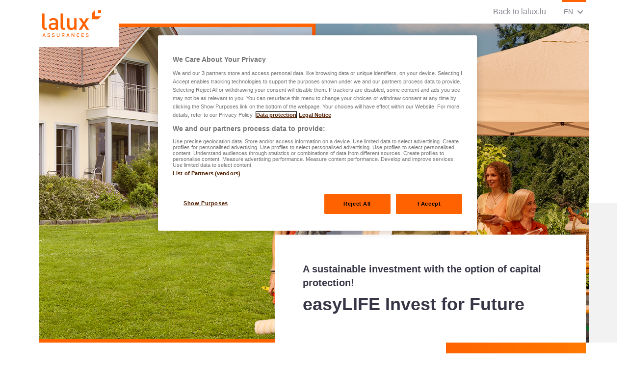

--- FILE ---
content_type: text/html; charset=utf-8
request_url: https://www.lalux.lu/en/easylife-invest-for-future
body_size: 28843
content:
<!DOCTYPE html>
<html lang="en">
<head>
<meta charset="utf-8">
<!-- 
	This website is powered by TYPO3 - inspiring people to share!
	TYPO3 is a free open source Content Management Framework initially created by Kasper Skaarhoj and licensed under GNU/GPL.
	TYPO3 is copyright 1998-2025 of Kasper Skaarhoj. Extensions are copyright of their respective owners.
	Information and contribution at https://typo3.org/
-->
<title>easyLIFE Invest for Future, a sustainable insurance solution by LALUX</title>
<meta http-equiv="x-ua-compatible" content="IE=edge,chrome=1">
<meta name="generator" content="TYPO3 CMS">
<meta name="description" content="For the launch of its product easyLIFE Invest For Future, LALUX invites you to play its memory game to contribute to a better world!">
<meta name="viewport" content="width=device-width, initial-scale=1.0, user-scalable=yes, maximum-scale=5.0">
<meta property="og:title" content="easyLIFE Invest for Future, a sustainable insurance solution by LALUX">
<meta property="og:description" content="For the launch of its product easyLIFE Invest For Future, LALUX invites you to play its memory game to contribute to a better world!">
<meta property="og:image" content="https://www.lalux.lu/fileadmin/_processed_/0/1/csm_Site_Internet_1600x900_maison_47b7f39857.png">
<meta property="og:image:url" content="https://www.lalux.lu/fileadmin/_processed_/0/1/csm_Site_Internet_1600x900_maison_47b7f39857.png">
<meta property="og:image:width" content="1600">
<meta property="og:image:height" content="837">
<meta property="og:image:alt" content="[Translate to English:] ">
<meta name="twitter:card" content="summary">
<meta name="twitter:title" content="easyLIFE Invest for Future, a sustainable insurance solution by LALUX">
<meta name="twitter:description" content="For the launch of its product easyLIFE Invest For Future, LALUX invites you to play its memory game to contribute to a better world!">
<meta name="twitter:image" content="https://www.lalux.lu/fileadmin/_processed_/d/d/csm_Site_Internet_1600x900_panneaux_0631b5cecb.png">
<meta name="twitter:image:alt" content="[Translate to English:] ">

<link rel="stylesheet" href="/typo3temp/assets/css/7015c8c4ac5ff815b57530b221005fc6.css?1739460121" media="all">
<link rel="stylesheet" href="/_assets/fa309e6cb54531fd959004c7090c395b/styleguide/css/framework.css?1765983601" media="all">
<link rel="stylesheet" href="/_assets/c3f2328ce19d51ea95955cdf8c9b2a90/main.css?1765983602" media="all">
<link rel="stylesheet" href="/_assets/fa309e6cb54531fd959004c7090c395b/styleguide/css/flatpickr.min.css?1765983601" media="all">
<link rel="stylesheet" href="/_assets/fa309e6cb54531fd959004c7090c395b/styleguide/css/styles.css?1765983601" media="all">
<link rel="stylesheet" href="/_assets/fa309e6cb54531fd959004c7090c395b/Styles/main.css?1765983601" media="all">
<link href="/_assets/c3f2328ce19d51ea95955cdf8c9b2a90/libs/plyr.css?1765983602" rel="stylesheet" >


<script src="/_assets/e2da72609cb314ed64e9414d55b79d6d/JavaScript/Frontend/PreventMultipleSubmit.js?1765983602"></script>
<script src="https://cdn.jsdelivr.net/npm/popper.js@1.16.0/dist/umd/popper.min.js"></script>
<script src="/_assets/c3f2328ce19d51ea95955cdf8c9b2a90/libs/plyr.min.js?1765983602"></script>
<script>
/*<![CDATA[*/
/*sitepackage_flag_basepath*/
window.flagPath = "/_assets/1ee1d3e909b58d32e30dcea666dd3224/Icons/Flags";

/*sitepackage_asset_basepath*/
window.spAssetPath = "/_assets/fa309e6cb54531fd959004c7090c395b";

/*]]>*/
</script>

<!-- Google Tag Manager --> <script>window['gtag_enable_tcf_support'] = true;(function(w,d,s,l,i){w[l]=w[l]||[];w[l].push({'gtm.start': new Date().getTime(),event:'gtm.js'});var f=d.getElementsByTagName(s)[0], j=d.createElement(s),dl=l!='dataLayer'?'&l='+l:'';j.async=true;j.src= 'https://www.googletagmanager.com/gtm.js?id='+i+dl;f.parentNode.insertBefore(j,f); })(window,document,'script','dataLayer','GTM-W8CSXSF');</script> <!-- End Google Tag Manager --><link rel="apple-touch-icon" sizes="57x57" href="/favicons/lalux/apple-icon-57x57.png"><link rel="apple-touch-icon" sizes="60x60" href="/favicons/lalux/apple-icon-60x60.png"><link rel="apple-touch-icon" sizes="72x72" href="/favicons/lalux/apple-icon-72x72.png"><link rel="apple-touch-icon" sizes="76x76" href="/favicons/lalux/apple-icon-76x76.png"><link rel="apple-touch-icon" sizes="114x114" href="/favicons/lalux/apple-icon-114x114.png"><link rel="apple-touch-icon" sizes="120x120" href="/favicons/lalux/apple-icon-120x120.png"><link rel="apple-touch-icon" sizes="144x144" href="/favicons/lalux/apple-icon-144x144.png"><link rel="apple-touch-icon" sizes="152x152" href="/favicons/lalux/apple-icon-152x152.png"><link rel="apple-touch-icon" sizes="180x180" href="/favicons/lalux/apple-icon-180x180.png"><link rel="icon" type="image/png" sizes="192x192" href="/favicons/lalux/android-icon-192x192.png"><link rel="icon" type="image/png" sizes="32x32" href="/favicons/lalux/favicon-32x32.png"><link rel="icon" type="image/png" sizes="96x96" href="/favicons/lalux/favicon-96x96.png"><link rel="icon" type="image/png" sizes="16x16" href="/favicons/lalux/favicon-16x16.png"><link rel="manifest" href="/favicons/lalux/manifest.json"><meta name="msapplication-TileColor" content="#ffffff"><meta name="msapplication-TileImage" content="/favicons/lalux/ms-icon-144x144.png"><meta name="theme-color" content="#ffffff">
<link rel="canonical" href="https://www.lalux.lu/en/easylife-invest-for-future"/>

<link rel="alternate" hreflang="fr" href="https://www.lalux.lu/fr/easylife-invest-for-future"/>
<link rel="alternate" hreflang="de" href="https://www.lalux.lu/de/easylife-invest-for-future"/>
<link rel="alternate" hreflang="en" href="https://www.lalux.lu/en/easylife-invest-for-future"/>
<link rel="alternate" hreflang="pt" href="https://www.lalux.lu/pt/easylife-invest-for-future"/>
<link rel="alternate" hreflang="lb" href="https://www.lalux.lu/lu/easylife-invest-for-future"/>
<link rel="alternate" hreflang="x-default" href="https://www.lalux.lu/fr/easylife-invest-for-future"/>
<!-- This site is optimized with the Yoast SEO for TYPO3 plugin - https://yoast.com/typo3-extensions-seo/ -->
<script type="application/ld+json">[{"@context":"https:\/\/www.schema.org","@type":"BreadcrumbList","itemListElement":[{"@type":"ListItem","position":1,"item":{"@id":"https:\/\/www.lalux.lu\/en\/","name":"LALUX"}},{"@type":"ListItem","position":2,"item":{"@id":"https:\/\/www.lalux.lu\/en\/easylife-invest-for-future","name":"easyLIFE Invest for Future"}}]}]</script>


<script async src="https://cdn.eye-able.com/configs/www.lalux.lu.js"></script>
<script async src="https://cdn.eye-able.com/public/js/eyeAble.js"></script>

</head>
<body>
<noscript><iframe src="https://www.googletagmanager.com/ns.html?id=GTM-W8CSXSF" height="0" width="0" style="display:none;visibility:hidden"></iframe></noscript><div class="lax-pageWrapper js-page-wrapper  -landing d-flex flex-column"><nav class="lax-skipNavigation" role="navigation" aria-label="Quick access"><ul class="list-unstyled mb-0 pl-0"><li><a href="#eyeable-btn" class="btn btn-primary lax-skipNavigation__item" data-skipEyeable=""><span class="btn-text">Skip to Eye-able</span></a></li><li><a href="#main" class="btn btn-primary lax-skipNavigation__item"><span class="btn-text">Skip to main content</span></a></li><li><a href="#footer" class="btn btn-primary lax-skipNavigation__item"><span class="btn-text">Skip to footer</span></a></li></ul></nav><header class="lax-landingHeader"><div class="container-lg"><nav class="lax-landingHeader__nav d-flex justify-content-between align-items-center"><!-- Navbar Logos --><a class="lax-landingHeader__brand d-lg-none" href="/en/customers"><span class="lax-icon icon-arrow-left mr-1 text-primary" aria-hidden="true"></span><span class="sr-only">LALUX Assurances</span><img 
					class="img-fluid"
					src="/_assets/fa309e6cb54531fd959004c7090c395b/styleguide/media/logo/logo-lalux-mobile.svg"
					alt="Logo LALUX"
				/></a><a class="navbar-brand d-none d-lg-block" href="/en/customers"><img
					class="navbar-brand-logo img-fluid"
					src="/_assets/fa309e6cb54531fd959004c7090c395b/logo-lalux-assurances.svg"
					alt="Logo LALUX"
				/></a><!-- // --><!-- Language selector --><div class="d-flex align-items-center"><a class="text-secondary mr-5 d-none d-lg-block" href="/en/customers">
					Back to lalux.lu
				</a><div class="lax-languageSelector dropdown "><button 
	type="button"
	class="lax-languageSelector__toggle dropdown-toggle text-uppercase d-block"
	data-toggle="dropdown"
	aria-haspopup="true"
	aria-expanded="false"
><span class="sr-only">Change current language:</span><abbr>
						EN
					</abbr><span class="sr-only">(English)</span></button><div 
	class="lax-languageSelector__menu dropdown-menu "
	aria-label="Language selector"
><a
			class="lax-languageSelector__item dropdown-item js-language-item"
			href="/fr/easylife-invest-for-future"
			
		/><span class="sr-only">Define to</span>
			Français
		</a><a
			class="lax-languageSelector__item dropdown-item js-language-item"
			href="/de/easylife-invest-for-future"
			
		/><span class="sr-only">Define to</span>
			Deutsch
		</a><a
			class="lax-languageSelector__item dropdown-item js-language-item"
			href="/en/easylife-invest-for-future"
			aria-current="true"
		/><span class="sr-only">Define to</span>
			English
		</a><a
			class="lax-languageSelector__item dropdown-item js-language-item"
			href="/pt/easylife-invest-for-future"
			
		/><span class="sr-only">Define to</span>
			Português
		</a><a
			class="lax-languageSelector__item dropdown-item js-language-item"
			href="/lu/easylife-invest-for-future"
			
		/><span class="sr-only">Define to</span>
			Lëtzebuergesch
		</a></div></div></div><!-- // --></nav></div></header><div class="top"><div id="c19663" class="frame frame-default frame-type-sitepackage_pagecover  "><a id="c19666"></a><div class="lax-pageCover -alignedBottom -alignedEnd"><div class="lax-pageCover__inner"><picture class="lax-pageCover__bg "><img src="/fileadmin/_processed_/0/1/csm_Site_Internet_1600x900_maison_1a6602ee96.png" alt=""></picture><div class="container-md lax-pageCover__container"><div class="row lax-pageCover__row"><div class="col-12 col-lg-7"><div class="lax-pageCover__cta"><div class="p-2 p-md-8 bg-white"><h1 class="h1"><span class="h3 d-block mb-1">A sustainable investment with the option of capital protection!</span>
											
											
												easyLIFE Invest for Future
											
										</h1></div><a href="#c19602" class="btn btn-primary linear-gradient-primary btn-lg align-self-end "><span class="btn-text">
					easyLIFE Invest For Future
				</span><span class="lax-icon icon-arrow-down" aria-hidden="true"></span></a></div></div></div></div></div></div><div class="container-md"><div class="row"><div class="col-12"></div></div></div></div></div><main id="main" class="flex-grow-1"><div class="container mt-2"></div><div class="container"><div class="d-flex align-items-center justify-content-md-end"></div></div><div id="c19602" class="frame frame-default frame-type-sitepackage_container  "><a id="c19604"></a><section class="container mb-md-9 mb-5 mt-md-9 mt-5"><div class="row "><div class="col-12 col-lg-12"><div class="t3_content_text mb-3 mb-md-5 wysiwyg"><div id="c19607" class="frame frame-default frame-type-text  "><a id="c19609"></a><header aria-label="Do you want to build up your savings while contributing to a more sustainable world?"><div class="mb-3 mb-lg-5"><h2 class="h2">Do you want to build up your savings while contributing to a more sustainable world?</h2></div></header><div class="wysiwyg"><p><strong>easyLIFE Invest for Future</strong>&nbsp;is a<strong> life insurance policy</strong> that offers you a <strong>responsible investment alternative</strong>, in line with your ethical, social and environmental values. Moreover, depending on your choices, <strong>easyLIFE Invest for Future</strong> allows you to combine capital protection with the performance of investment funds.</p></div></div></div></div></div></section></div><div id="c19612" class="frame frame-default frame-type-sitepackage_container  "><a id="c19614"></a><section class="container mb-md-9 mb-5 mt-md-9 mt-5"><div class="row "><div class="col-12 col-lg-4"></div><div class="col-12 col-lg-4"><div id="c19617" class="frame frame-default frame-type-sitepackage_buttonbox  "><a id="c19619"></a><div
			class="mb-3 mb-md-5 d-flex flex-column bg-primary-10 text-center p-1 "><p class="h4 mb-1">easyLIFE Invest for Future</p><a href="/en/info-tools/forms/quote-request-easylife-invest-for-future" class="btn btn-primary linear-gradient-primary btn-block "><span class="btn-text">
					Quote request
				</span><span class="lax-icon icon-arrow-right" aria-hidden="true"></span></a></div></div></div><div class="col-12 col-lg-4"></div></div></section></div><div id="c19438" class="frame frame-default frame-type-sitepackage_container  "><a id="c19440"></a><section class="container mb-md-9 mb-5 mt-md-9 mt-5"><div class="row"><div class="col"><div id="c19443" class="frame frame-default frame-type-header  "><a id="c19445"></a><header aria-label="Discover the advantages of easyLIFE Invest for Future"><div class="mb-3 mb-lg-5"><h2 class="h2">Discover the advantages of easyLIFE Invest for Future</h2></div></header></div></div></div><div class="row "><div class="col-12 col-lg-6"><div id="c19448" class="frame frame-default frame-type-sitepackage_iconbox  "><a id="c19450"></a><div class="mb-3 mb-md-5"><div class="lax-iconBox position-relative  p-2 p-md-4 bg-white"><div class="d-flex flex-md-column h-100 align-items-center align-items-md-start"><div class="flex-shrink-0 mr-2 mr-md-0"><img class="img-fluid lax-iconBox__icon" src="/fileadmin/mediatheque/LALUX_icons/Avantages_icons/interests.svg" width="80" height="80" alt="" /></div><div class="mt-md-3 w-100 h-100"><h3 class="h4 mb-1">A flexible product depending on your investor profile</h3><div class="wysiwyg"><p>Depending on your investor profile and needs, easyLIFE Invest for Future allows you to divide your savings between capital protected products and investment funds.<br> You can choose between three options:<strong> Safe, Balanced and Dynamic. </strong>They correspond to different level of risk and determine the proportion of protected savings and the proportion invested in funds.</p></div></div></div></div></div></div></div><div class="col-12 col-lg-6"><div id="c19453" class="frame frame-default frame-type-sitepackage_iconbox  "><a id="c19455"></a><div class="mb-3 mb-md-5"><div class="lax-iconBox position-relative  p-2 p-md-4 bg-white"><div class="d-flex flex-md-column h-100 align-items-center align-items-md-start"><div class="flex-shrink-0 mr-2 mr-md-0"><img class="img-fluid lax-iconBox__icon" src="/fileadmin/mediatheque/LALUX_icons/Avantages_icons/covered.svg" width="80" height="80" alt="" /></div><div class="mt-md-3 w-100 h-100"><h3 class="h4 mb-1">Beneficiaries you freely designate</h3><div class="wysiwyg"><p>Your contract allows you <strong>to designate beneficiaries</strong> in the event of death. You are therefore free to plan your estate and ensure your loved ones have immediate access to the capital you have saved.</p></div></div></div></div></div></div></div></div></section></div><div id="c19488" class="frame frame-default frame-type-sitepackage_container  "><a id="c19490"></a><section class="container mb-md-9 mb-5 mt-md-9 mt-5"><div class="row "><div class="col-12 col-lg-6"><div id="c19493" class="frame frame-default frame-type-sitepackage_iconbox  "><a id="c19495"></a><div class="mb-3 mb-md-5"><div class="lax-iconBox position-relative  p-2 p-md-4 bg-white"><div class="d-flex flex-md-column h-100 align-items-center align-items-md-start"><div class="flex-shrink-0 mr-2 mr-md-0"><img class="img-fluid lax-iconBox__icon" src="/fileadmin/mediatheque/LALUX_icons/Avantages_icons/flexibility.svg" width="80" height="80" alt="" /></div><div class="mt-md-3 w-100 h-100"><h3 class="h4 mb-1">Investment flexibility that adapts to your situation</h3><div class="wysiwyg"><p>You opt for the payment of <strong>one or more single premiums</strong> at any time, which can be supplemented by monthly premiums. If necessary, you also have <strong>the option of withdrawing all or a part of your capital</strong>, subject to certain minimum amounts.</p></div></div></div></div></div></div></div><div class="col-12 col-lg-6"><div id="c19498" class="frame frame-default frame-type-sitepackage_iconbox  "><a id="c19500"></a><div class="mb-3 mb-md-5"><div class="lax-iconBox position-relative  p-2 p-md-4 bg-white"><div class="d-flex flex-md-column h-100 align-items-center align-items-md-start"><div class="flex-shrink-0 mr-2 mr-md-0"><img class="img-fluid lax-iconBox__icon" src="/fileadmin/mediatheque/LALUX_icons/Avantages_icons/yield.svg" width="80" height="80" alt="" /></div><div class="mt-md-3 w-100 h-100"><h3 class="h4 mb-1">A selection of high quality funds</h3><div class="wysiwyg"><p class="MsoBodyText">You are free to choose from a wide range of <strong>carefully selected funds</strong>. Of course, your trusted agent is always available to help you if required.</p></div></div></div></div></div></div></div></div></section></div><div id="c19503" class="frame frame-default frame-type-sitepackage_container  "><a id="c19505"></a><section class="container mb-md-9 mb-5 mt-md-9 mt-5"><div class="row "><div class="col-12 col-lg-6"><div id="c19508" class="frame frame-default frame-type-sitepackage_iconbox  "><a id="c19510"></a><div class="mb-3 mb-md-5"><div class="lax-iconBox position-relative  p-2 p-md-4 bg-white"><div class="d-flex flex-md-column h-100 align-items-center align-items-md-start"><div class="flex-shrink-0 mr-2 mr-md-0"><img class="img-fluid lax-iconBox__icon" src="/fileadmin/mediatheque/LALUX_icons/Avantages_icons/planning.svg" width="80" height="80" alt="" /></div><div class="mt-md-3 w-100 h-100"><h3 class="h4 mb-1">A responsible investment certified by LuxFLAG</h3><div class="wysiwyg"><p>All of your savings, both the capital protected portion and the fund portion, are invested in a responsible manner according to the <strong>ESG classification</strong> (Environment, Social and Governance). &nbsp;With the LuxFLAG Sustainable Insurance label, you are assured that the ESG qualities of the selected investments have been verified by an independent institute.</p></div></div></div></div></div></div></div><div class="col-12 col-lg-6"><div class="t3_content_textpic mb-3 mb-md-5"><div id="c19513" class="frame frame-default frame-type-textpic   mt-9"><a id="c19515"></a><div
		class="ce-textpic ce-center ce-below"><div class="ce-gallery" data-ce-columns="1" data-ce-images="1"><div class="ce-outer"><div class="ce-inner"><div class="ce-row"><div class="ce-column"><figure class="image"><img class="image-embed-item" src="/fileadmin/_processed_/1/f/csm_LuxFLAG_ESG_Insurance_Product_Label_7ec19c6d48.png" width="275" height="275" loading="lazy" alt="" /></figure></div></div></div></div></div></div></div></div></div></div></section></div><div id="c19587" class="frame frame-default frame-type-sitepackage_container  "><a id="c19589"></a><div class="bg-secondary-10 d-flex flex-column  px-5"><section class="container mb-md-9 mb-5 mt-md-9 mt-5"><div class="row "><div class="col-12 col-lg-6 offset-lg-3"><div id="c19597" class="frame frame-default frame-type-header  "><a id="c19599"></a><header aria-label="Informational video"><div class="mb-3 mb-lg-5"><h2 class="h2">Informational video</h2></div></header></div><div id="c19592" class="frame frame-default frame-type-apxmultimedia_video  "><a id="c19594"></a><div class="apx-videoPlayer" data-current-lang="en" data-enabled-captions=""
     data-video-id="LlSljddpRFk" data-youtube-api-key=""><div class="plyr__video-embed"><iframe title="" allow="autoplay" allowfullscreen allowtransparency
            src="https://www.youtube.com/embed/LlSljddpRFk?modestbranding=1&playsinline=1&showinfo=0&rel=0&enablejsapi=1"></iframe></div></div></div></div></div></section></div></div><div id="c19518" class="frame frame-default frame-type-sitepackage_container  "><a id="c19522"></a><section class="container mb-md-9 mb-5 mt-md-9 mt-5"><div class="row "><div class="col-12 col-lg-4"></div><div class="col-12 col-lg-4"><div id="c19519" class="frame frame-default frame-type-sitepackage_buttonbox  "><a id="c19523"></a><div
			class="mb-3 mb-md-5 d-flex flex-column bg-primary-10 text-center p-1 "><p class="h4 mb-1">easyLIFE Invest for Future</p><a href="/en/info-tools/forms/quote-request-easylife-invest-for-future" class="btn btn-primary linear-gradient-primary btn-block "><span class="btn-text">
					Quote request
				</span><span class="lax-icon icon-arrow-right" aria-hidden="true"></span></a></div></div></div><div class="col-12 col-lg-4"></div></div></section></div></main><div class="bottom"></div><div class="modal infoLinkList-modal fade " tabindex="-1" role="dialog" aria-labelledby="infoLinkListModal" aria-hidden="true"><div class="modal-dialog modal-lg modal-dialog-centered" role="document"><div class="modal-content"><div class="modal-header"><h4 class="h1 modal-title d-none"></h4><button type="button" aria-label="" class="btn btn-primary btn-icon-only close " data-dismiss="modal"><span class="lax-icon icon-close" aria-hidden="true"></span></button></div><div class="modal-body"><span class="lax-loader -big modal-loader js-page-info-list-loader d-none" ><span class="lax-loader__inner"></span></span><div class="js-page-content"></div></div></div></div></div><form id="lux-data-layer"><input type="hidden" name="environment" value="undefined"></form><script type="text/javascript">
	function OptanonWrapper() {
		console.log('OptanonWrapper'); // Yes, I know, but because I can't test this locally I need it for now
		Events?.fire('onetrust.callback');
	}
</script></div>

<script src="/_assets/c0d505ca86701aaa6bbb552cc080cbeb/libs/bootstrap.bundle.min.js?1765983602"></script>
<script src="/_assets/c0d505ca86701aaa6bbb552cc080cbeb/libs/events.js?1765983602"></script>
<script src="/_assets/c0d505ca86701aaa6bbb552cc080cbeb/bundle.js?1765983602"></script>
<script src="/_assets/c3f2328ce19d51ea95955cdf8c9b2a90/bundle.js?1765983602"></script>
<script src="/_assets/e5eb9e21da06ef9231e15d0bd2c4157c/bundle.js?1765983602"></script>
<script src="/_assets/fa309e6cb54531fd959004c7090c395b/JavaScript/jquery.js?1765983601"></script>
<script src="/_assets/fa309e6cb54531fd959004c7090c395b/styleguide/js/bootstrap.bundle.min.js?1765983601"></script>
<script src="/_assets/fa309e6cb54531fd959004c7090c395b/JavaScript/eqcss.min.js?1765983601"></script>
<script src="/_assets/fa309e6cb54531fd959004c7090c395b/styleguide/js/bodyScrollLock.min.js?1765983601"></script>
<script src="/_assets/fa309e6cb54531fd959004c7090c395b/styleguide/js/flatpickr.min.js?1765983601"></script>
<script src="/_assets/fa309e6cb54531fd959004c7090c395b/bundle.js?1765983601"></script>




<div class="lax-searchOverlay bg-primary-10" id="apxsearch_overlay" data-page="2460">
	<div class="bg-white py-2 py-md-3 py-lg-4">
		<div class="container">
			<div class="row">
				<div class="col-12">
					<div class="d-flex flex-row align-items-center">
						<form class="lax-searchBar flex-grow-1" action="" data-key="search">
							<div class="lax-searchBar  flex-grow-1 -hasFilter">
								<input type="hidden" id="current_language" value="2"/>
								<!-- TODO: add global translation vh to which we can give an extkey -->
								<input type="search" class="lax-searchBar__inner form-control" id="search_searchTerm" name="search_searchTerm" placeholder="Search">
								<input type="hidden" class="js-search__delay" name="delay" value=""/>
								
								<span class="lax-loader lax-searchBar__loader">
									<span class="lax-loader__inner"></span>
								</span>
								
								<div class="lax-searchBar__btnGroup">
									
	
	
		
	
	
	
		
	
	
	
	
	



		
	


		
	



	
			
		



		<button type="button" aria-label="" class="btn btn-primary btn-icon-only lax-searchBar__reset " >
			
	
	
			
			<span class="lax-icon icon-close" aria-hidden="true"></span>
		
	

		</button>
	




									
										<div class="lax-filterDropdown dropdown js-search-filters">
											<button class="btn btn-secondary dropdown-toggle js-trigger-search-filter" type="button" id="dropdownMenuButton" data-toggle="dropdown" aria-haspopup="true" aria-expanded="false">
												Filter
												<span class="lax-filterDropdown__badge js-search-badge d-none"></span>
												<span class="lax-icon icon-chevron-down" aria-hidden="true"></span>
											</button>
											<div class="dropdown-menu" aria-labelledby="">
												<ul class="lax-filterDropdown__list list-unstyled">
													
														
															<li>
																<label class="lax-checkbox">
																	<input type="checkbox" class="lax-checkbox__input" name="type" value="Blog">
																	<span class="lax-checkbox__fakeInput"></span>
																	<span class="lax-checkbox__text ml-1">Blog</span>
																</label>
															</li>
														
															<li>
																<label class="lax-checkbox">
																	<input type="checkbox" class="lax-checkbox__input" name="type" value="page">
																	<span class="lax-checkbox__fakeInput"></span>
																	<span class="lax-checkbox__text ml-1">Page</span>
																</label>
															</li>
														
															<li>
																<label class="lax-checkbox">
																	<input type="checkbox" class="lax-checkbox__input" name="type" value="news">
																	<span class="lax-checkbox__fakeInput"></span>
																	<span class="lax-checkbox__text ml-1">News</span>
																</label>
															</li>
														
															<li>
																<label class="lax-checkbox">
																	<input type="checkbox" class="lax-checkbox__input" name="type" value="document">
																	<span class="lax-checkbox__fakeInput"></span>
																	<span class="lax-checkbox__text ml-1">Document</span>
																</label>
															</li>
														
															<li>
																<label class="lax-checkbox">
																	<input type="checkbox" class="lax-checkbox__input" name="type" value="product">
																	<span class="lax-checkbox__fakeInput"></span>
																	<span class="lax-checkbox__text ml-1">Product</span>
																</label>
															</li>
														
													
												</ul>

												<button class="btn btn-primary-10 mt-1">Apply</button>
											</div>
										</div>
									
									
								</div>
							</div>
						</form>
						
	
	
		
	
	
	
		
	
	
	
	
	



		
	


		
	



	
			
		



		<button type="button" aria-label="" class="btn btn-secondary btn-icon-only ml-2 flex-shrink-0 lax-searchOverlay__close " data-trigger=search_close>
			
	
	
			
			<span class="lax-icon icon-close" aria-hidden="true"></span>
		
	

		</button>
	



					</div>
				</div>
			</div>
		</div>
	</div>

	<div class="py-2 py-md-3 py-lg-5">
		<div class="container">
		
			<div class="row align-items-stretch" id="search_suggestions">
				
					<div class="col-12">
						
							
								
								
	
	
		
	
	
	
		
	
	
		
	
	
	
	



		
	


		
	





		<button type="button" aria-label="Find my agent" class="btn btn-primary linear-gradient-primary btn-sm mr-1 mb-1 ga-search-suggestion " data-trigger="search_open" data-search-query="our agents">
			
	
	
			Find my agent
		
	

		</button>
	



							
								
								
	
	
		
	
	
	
		
	
	
		
	
	
	
	



		
	


		
	





		<button type="button" aria-label="easyAPP &amp; easyAPP Home" class="btn btn-primary linear-gradient-primary btn-sm mr-1 mb-1 ga-search-suggestion " data-trigger="search_open" data-search-query="easyAPP your agent at your fingertips">
			
	
	
			easyAPP &amp; easyAPP Home
		
	

		</button>
	



							
								
								
	
	
		
	
	
	
		
	
	
		
	
	
	
	



		
	


		
	





		<button type="button" aria-label="Pay less taxes" class="btn btn-primary linear-gradient-primary btn-sm mr-1 mb-1 ga-search-suggestion " data-trigger="search_open" data-search-query="Pay less taxes">
			
	
	
			Pay less taxes
		
	

		</button>
	



							
								
								
	
	
		
	
	
	
		
	
	
		
	
	
	
	



		
	


		
	





		<button type="button" aria-label="General Terms &amp; Conditions" class="btn btn-primary linear-gradient-primary btn-sm mr-1 mb-1 ga-search-suggestion " data-trigger="search_open" data-search-query="Documents GTC">
			
	
	
			General Terms &amp; Conditions
		
	

		</button>
	



							
						
					</div>
				
			</div>
			
			<div class="row align-items-stretch" id="apxsearch_overlay_result_container"></div>
		</div>
	</div>
</div>

</body>
</html>

--- FILE ---
content_type: text/css
request_url: https://www.lalux.lu/_assets/fa309e6cb54531fd959004c7090c395b/styleguide/css/framework.css?1765983601
body_size: 206535
content:
@font-face{font-family:apart-lalux;src:url(../fonts/apart-lalux.woff) format("woff2"),url(../fonts/apart-lalux.ttf) format("truetype"),url(../fonts/apart-lalux.woff) format("woff"),url(../fonts/apart-lalux.svg) format("svg");font-weight:400;font-style:normal}
/*!
 * Bootstrap Grid v4.5.2 (https://getbootstrap.com/)
 * Copyright 2011-2020 The Bootstrap Authors
 * Copyright 2011-2020 Twitter, Inc.
 * Licensed under MIT (https://github.com/twbs/bootstrap/blob/main/LICENSE)
 */html{-webkit-box-sizing:border-box;box-sizing:border-box;-ms-overflow-style:scrollbar}*,:after,:before{-webkit-box-sizing:inherit;box-sizing:inherit}.container,.container-fluid,.container-lg,.container-md,.container-sm,.container-xl{width:100%;padding-right:16px;padding-left:16px;margin-right:auto;margin-left:auto}@media (min-width:576px){.container,.container-sm{max-width:540px}}@media (min-width:768px){.container,.container-md,.container-sm{max-width:720px}}@media (min-width:992px){.container,.container-lg,.container-md,.container-sm{max-width:960px}}@media (min-width:1200px){.container,.container-lg,.container-md,.container-sm,.container-xl{max-width:1140px}}.row{display:-webkit-box;display:-ms-flexbox;display:flex;-ms-flex-wrap:wrap;flex-wrap:wrap;margin-right:-16px;margin-left:-16px}.no-gutters{margin-right:0;margin-left:0}.no-gutters>.col,.no-gutters>[class*=col-]{padding-right:0;padding-left:0}.col,.col-1,.col-2,.col-3,.col-4,.col-5,.col-6,.col-7,.col-8,.col-9,.col-10,.col-11,.col-12,.col-auto,.col-lg,.col-lg-1,.col-lg-2,.col-lg-3,.col-lg-4,.col-lg-5,.col-lg-6,.col-lg-7,.col-lg-8,.col-lg-9,.col-lg-10,.col-lg-11,.col-lg-12,.col-lg-auto,.col-md,.col-md-1,.col-md-2,.col-md-3,.col-md-4,.col-md-5,.col-md-6,.col-md-7,.col-md-8,.col-md-9,.col-md-10,.col-md-11,.col-md-12,.col-md-auto,.col-sm,.col-sm-1,.col-sm-2,.col-sm-3,.col-sm-4,.col-sm-5,.col-sm-6,.col-sm-7,.col-sm-8,.col-sm-9,.col-sm-10,.col-sm-11,.col-sm-12,.col-sm-auto,.col-xl,.col-xl-1,.col-xl-2,.col-xl-3,.col-xl-4,.col-xl-5,.col-xl-6,.col-xl-7,.col-xl-8,.col-xl-9,.col-xl-10,.col-xl-11,.col-xl-12,.col-xl-auto{position:relative;width:100%;padding-right:16px;padding-left:16px}.col{-ms-flex-preferred-size:0;flex-basis:0;-webkit-box-flex:1;-ms-flex-positive:1;flex-grow:1;max-width:100%}.row-cols-1>*{-webkit-box-flex:0;-ms-flex:0 0 100%;flex:0 0 100%;max-width:100%}.row-cols-2>*{-webkit-box-flex:0;-ms-flex:0 0 50%;flex:0 0 50%;max-width:50%}.row-cols-3>*{-webkit-box-flex:0;-ms-flex:0 0 33.3333333333%;flex:0 0 33.3333333333%;max-width:33.3333333333%}.row-cols-4>*{-webkit-box-flex:0;-ms-flex:0 0 25%;flex:0 0 25%;max-width:25%}.row-cols-5>*{-webkit-box-flex:0;-ms-flex:0 0 20%;flex:0 0 20%;max-width:20%}.row-cols-6>*{-webkit-box-flex:0;-ms-flex:0 0 16.6666666667%;flex:0 0 16.6666666667%;max-width:16.6666666667%}.col-auto{-ms-flex:0 0 auto;flex:0 0 auto;width:auto;max-width:100%}.col-1,.col-auto{-webkit-box-flex:0}.col-1{-ms-flex:0 0 8.3333333333%;flex:0 0 8.3333333333%;max-width:8.3333333333%}.col-2{-ms-flex:0 0 16.6666666667%;flex:0 0 16.6666666667%;max-width:16.6666666667%}.col-2,.col-3{-webkit-box-flex:0}.col-3{-ms-flex:0 0 25%;flex:0 0 25%;max-width:25%}.col-4{-ms-flex:0 0 33.3333333333%;flex:0 0 33.3333333333%;max-width:33.3333333333%}.col-4,.col-5{-webkit-box-flex:0}.col-5{-ms-flex:0 0 41.6666666667%;flex:0 0 41.6666666667%;max-width:41.6666666667%}.col-6{-ms-flex:0 0 50%;flex:0 0 50%;max-width:50%}.col-6,.col-7{-webkit-box-flex:0}.col-7{-ms-flex:0 0 58.3333333333%;flex:0 0 58.3333333333%;max-width:58.3333333333%}.col-8{-ms-flex:0 0 66.6666666667%;flex:0 0 66.6666666667%;max-width:66.6666666667%}.col-8,.col-9{-webkit-box-flex:0}.col-9{-ms-flex:0 0 75%;flex:0 0 75%;max-width:75%}.col-10{-ms-flex:0 0 83.3333333333%;flex:0 0 83.3333333333%;max-width:83.3333333333%}.col-10,.col-11{-webkit-box-flex:0}.col-11{-ms-flex:0 0 91.6666666667%;flex:0 0 91.6666666667%;max-width:91.6666666667%}.col-12{-webkit-box-flex:0;-ms-flex:0 0 100%;flex:0 0 100%;max-width:100%}.order-first{-webkit-box-ordinal-group:0;-ms-flex-order:-1;order:-1}.order-last{-webkit-box-ordinal-group:14;-ms-flex-order:13;order:13}.order-0{-webkit-box-ordinal-group:1;-ms-flex-order:0;order:0}.order-1{-webkit-box-ordinal-group:2;-ms-flex-order:1;order:1}.order-2{-webkit-box-ordinal-group:3;-ms-flex-order:2;order:2}.order-3{-webkit-box-ordinal-group:4;-ms-flex-order:3;order:3}.order-4{-webkit-box-ordinal-group:5;-ms-flex-order:4;order:4}.order-5{-webkit-box-ordinal-group:6;-ms-flex-order:5;order:5}.order-6{-webkit-box-ordinal-group:7;-ms-flex-order:6;order:6}.order-7{-webkit-box-ordinal-group:8;-ms-flex-order:7;order:7}.order-8{-webkit-box-ordinal-group:9;-ms-flex-order:8;order:8}.order-9{-webkit-box-ordinal-group:10;-ms-flex-order:9;order:9}.order-10{-webkit-box-ordinal-group:11;-ms-flex-order:10;order:10}.order-11{-webkit-box-ordinal-group:12;-ms-flex-order:11;order:11}.order-12{-webkit-box-ordinal-group:13;-ms-flex-order:12;order:12}.offset-1{margin-left:8.3333333333%}.offset-2{margin-left:16.6666666667%}.offset-3{margin-left:25%}.offset-4{margin-left:33.3333333333%}.offset-5{margin-left:41.6666666667%}.offset-6{margin-left:50%}.offset-7{margin-left:58.3333333333%}.offset-8{margin-left:66.6666666667%}.offset-9{margin-left:75%}.offset-10{margin-left:83.3333333333%}.offset-11{margin-left:91.6666666667%}@media (min-width:576px){.col-sm{-ms-flex-preferred-size:0;flex-basis:0;-webkit-box-flex:1;-ms-flex-positive:1;flex-grow:1;max-width:100%}.row-cols-sm-1>*{-webkit-box-flex:0;-ms-flex:0 0 100%;flex:0 0 100%;max-width:100%}.row-cols-sm-2>*{-webkit-box-flex:0;-ms-flex:0 0 50%;flex:0 0 50%;max-width:50%}.row-cols-sm-3>*{-webkit-box-flex:0;-ms-flex:0 0 33.3333333333%;flex:0 0 33.3333333333%;max-width:33.3333333333%}.row-cols-sm-4>*{-webkit-box-flex:0;-ms-flex:0 0 25%;flex:0 0 25%;max-width:25%}.row-cols-sm-5>*{-webkit-box-flex:0;-ms-flex:0 0 20%;flex:0 0 20%;max-width:20%}.row-cols-sm-6>*{-webkit-box-flex:0;-ms-flex:0 0 16.6666666667%;flex:0 0 16.6666666667%;max-width:16.6666666667%}.col-sm-auto{-webkit-box-flex:0;-ms-flex:0 0 auto;flex:0 0 auto;width:auto;max-width:100%}.col-sm-1{-webkit-box-flex:0;-ms-flex:0 0 8.3333333333%;flex:0 0 8.3333333333%;max-width:8.3333333333%}.col-sm-2{-webkit-box-flex:0;-ms-flex:0 0 16.6666666667%;flex:0 0 16.6666666667%;max-width:16.6666666667%}.col-sm-3{-webkit-box-flex:0;-ms-flex:0 0 25%;flex:0 0 25%;max-width:25%}.col-sm-4{-webkit-box-flex:0;-ms-flex:0 0 33.3333333333%;flex:0 0 33.3333333333%;max-width:33.3333333333%}.col-sm-5{-webkit-box-flex:0;-ms-flex:0 0 41.6666666667%;flex:0 0 41.6666666667%;max-width:41.6666666667%}.col-sm-6{-webkit-box-flex:0;-ms-flex:0 0 50%;flex:0 0 50%;max-width:50%}.col-sm-7{-webkit-box-flex:0;-ms-flex:0 0 58.3333333333%;flex:0 0 58.3333333333%;max-width:58.3333333333%}.col-sm-8{-webkit-box-flex:0;-ms-flex:0 0 66.6666666667%;flex:0 0 66.6666666667%;max-width:66.6666666667%}.col-sm-9{-webkit-box-flex:0;-ms-flex:0 0 75%;flex:0 0 75%;max-width:75%}.col-sm-10{-webkit-box-flex:0;-ms-flex:0 0 83.3333333333%;flex:0 0 83.3333333333%;max-width:83.3333333333%}.col-sm-11{-webkit-box-flex:0;-ms-flex:0 0 91.6666666667%;flex:0 0 91.6666666667%;max-width:91.6666666667%}.col-sm-12{-webkit-box-flex:0;-ms-flex:0 0 100%;flex:0 0 100%;max-width:100%}.order-sm-first{-webkit-box-ordinal-group:0;-ms-flex-order:-1;order:-1}.order-sm-last{-webkit-box-ordinal-group:14;-ms-flex-order:13;order:13}.order-sm-0{-webkit-box-ordinal-group:1;-ms-flex-order:0;order:0}.order-sm-1{-webkit-box-ordinal-group:2;-ms-flex-order:1;order:1}.order-sm-2{-webkit-box-ordinal-group:3;-ms-flex-order:2;order:2}.order-sm-3{-webkit-box-ordinal-group:4;-ms-flex-order:3;order:3}.order-sm-4{-webkit-box-ordinal-group:5;-ms-flex-order:4;order:4}.order-sm-5{-webkit-box-ordinal-group:6;-ms-flex-order:5;order:5}.order-sm-6{-webkit-box-ordinal-group:7;-ms-flex-order:6;order:6}.order-sm-7{-webkit-box-ordinal-group:8;-ms-flex-order:7;order:7}.order-sm-8{-webkit-box-ordinal-group:9;-ms-flex-order:8;order:8}.order-sm-9{-webkit-box-ordinal-group:10;-ms-flex-order:9;order:9}.order-sm-10{-webkit-box-ordinal-group:11;-ms-flex-order:10;order:10}.order-sm-11{-webkit-box-ordinal-group:12;-ms-flex-order:11;order:11}.order-sm-12{-webkit-box-ordinal-group:13;-ms-flex-order:12;order:12}.offset-sm-0{margin-left:0}.offset-sm-1{margin-left:8.3333333333%}.offset-sm-2{margin-left:16.6666666667%}.offset-sm-3{margin-left:25%}.offset-sm-4{margin-left:33.3333333333%}.offset-sm-5{margin-left:41.6666666667%}.offset-sm-6{margin-left:50%}.offset-sm-7{margin-left:58.3333333333%}.offset-sm-8{margin-left:66.6666666667%}.offset-sm-9{margin-left:75%}.offset-sm-10{margin-left:83.3333333333%}.offset-sm-11{margin-left:91.6666666667%}}@media (min-width:768px){.col-md{-ms-flex-preferred-size:0;flex-basis:0;-webkit-box-flex:1;-ms-flex-positive:1;flex-grow:1;max-width:100%}.row-cols-md-1>*{-webkit-box-flex:0;-ms-flex:0 0 100%;flex:0 0 100%;max-width:100%}.row-cols-md-2>*{-webkit-box-flex:0;-ms-flex:0 0 50%;flex:0 0 50%;max-width:50%}.row-cols-md-3>*{-webkit-box-flex:0;-ms-flex:0 0 33.3333333333%;flex:0 0 33.3333333333%;max-width:33.3333333333%}.row-cols-md-4>*{-webkit-box-flex:0;-ms-flex:0 0 25%;flex:0 0 25%;max-width:25%}.row-cols-md-5>*{-webkit-box-flex:0;-ms-flex:0 0 20%;flex:0 0 20%;max-width:20%}.row-cols-md-6>*{-webkit-box-flex:0;-ms-flex:0 0 16.6666666667%;flex:0 0 16.6666666667%;max-width:16.6666666667%}.col-md-auto{-webkit-box-flex:0;-ms-flex:0 0 auto;flex:0 0 auto;width:auto;max-width:100%}.col-md-1{-webkit-box-flex:0;-ms-flex:0 0 8.3333333333%;flex:0 0 8.3333333333%;max-width:8.3333333333%}.col-md-2{-webkit-box-flex:0;-ms-flex:0 0 16.6666666667%;flex:0 0 16.6666666667%;max-width:16.6666666667%}.col-md-3{-webkit-box-flex:0;-ms-flex:0 0 25%;flex:0 0 25%;max-width:25%}.col-md-4{-webkit-box-flex:0;-ms-flex:0 0 33.3333333333%;flex:0 0 33.3333333333%;max-width:33.3333333333%}.col-md-5{-webkit-box-flex:0;-ms-flex:0 0 41.6666666667%;flex:0 0 41.6666666667%;max-width:41.6666666667%}.col-md-6{-webkit-box-flex:0;-ms-flex:0 0 50%;flex:0 0 50%;max-width:50%}.col-md-7{-webkit-box-flex:0;-ms-flex:0 0 58.3333333333%;flex:0 0 58.3333333333%;max-width:58.3333333333%}.col-md-8{-webkit-box-flex:0;-ms-flex:0 0 66.6666666667%;flex:0 0 66.6666666667%;max-width:66.6666666667%}.col-md-9{-webkit-box-flex:0;-ms-flex:0 0 75%;flex:0 0 75%;max-width:75%}.col-md-10{-webkit-box-flex:0;-ms-flex:0 0 83.3333333333%;flex:0 0 83.3333333333%;max-width:83.3333333333%}.col-md-11{-webkit-box-flex:0;-ms-flex:0 0 91.6666666667%;flex:0 0 91.6666666667%;max-width:91.6666666667%}.col-md-12{-webkit-box-flex:0;-ms-flex:0 0 100%;flex:0 0 100%;max-width:100%}.order-md-first{-webkit-box-ordinal-group:0;-ms-flex-order:-1;order:-1}.order-md-last{-webkit-box-ordinal-group:14;-ms-flex-order:13;order:13}.order-md-0{-webkit-box-ordinal-group:1;-ms-flex-order:0;order:0}.order-md-1{-webkit-box-ordinal-group:2;-ms-flex-order:1;order:1}.order-md-2{-webkit-box-ordinal-group:3;-ms-flex-order:2;order:2}.order-md-3{-webkit-box-ordinal-group:4;-ms-flex-order:3;order:3}.order-md-4{-webkit-box-ordinal-group:5;-ms-flex-order:4;order:4}.order-md-5{-webkit-box-ordinal-group:6;-ms-flex-order:5;order:5}.order-md-6{-webkit-box-ordinal-group:7;-ms-flex-order:6;order:6}.order-md-7{-webkit-box-ordinal-group:8;-ms-flex-order:7;order:7}.order-md-8{-webkit-box-ordinal-group:9;-ms-flex-order:8;order:8}.order-md-9{-webkit-box-ordinal-group:10;-ms-flex-order:9;order:9}.order-md-10{-webkit-box-ordinal-group:11;-ms-flex-order:10;order:10}.order-md-11{-webkit-box-ordinal-group:12;-ms-flex-order:11;order:11}.order-md-12{-webkit-box-ordinal-group:13;-ms-flex-order:12;order:12}.offset-md-0{margin-left:0}.offset-md-1{margin-left:8.3333333333%}.offset-md-2{margin-left:16.6666666667%}.offset-md-3{margin-left:25%}.offset-md-4{margin-left:33.3333333333%}.offset-md-5{margin-left:41.6666666667%}.offset-md-6{margin-left:50%}.offset-md-7{margin-left:58.3333333333%}.offset-md-8{margin-left:66.6666666667%}.offset-md-9{margin-left:75%}.offset-md-10{margin-left:83.3333333333%}.offset-md-11{margin-left:91.6666666667%}}@media (min-width:992px){.col-lg{-ms-flex-preferred-size:0;flex-basis:0;-webkit-box-flex:1;-ms-flex-positive:1;flex-grow:1;max-width:100%}.row-cols-lg-1>*{-webkit-box-flex:0;-ms-flex:0 0 100%;flex:0 0 100%;max-width:100%}.row-cols-lg-2>*{-webkit-box-flex:0;-ms-flex:0 0 50%;flex:0 0 50%;max-width:50%}.row-cols-lg-3>*{-webkit-box-flex:0;-ms-flex:0 0 33.3333333333%;flex:0 0 33.3333333333%;max-width:33.3333333333%}.row-cols-lg-4>*{-webkit-box-flex:0;-ms-flex:0 0 25%;flex:0 0 25%;max-width:25%}.row-cols-lg-5>*{-webkit-box-flex:0;-ms-flex:0 0 20%;flex:0 0 20%;max-width:20%}.row-cols-lg-6>*{-webkit-box-flex:0;-ms-flex:0 0 16.6666666667%;flex:0 0 16.6666666667%;max-width:16.6666666667%}.col-lg-auto{-webkit-box-flex:0;-ms-flex:0 0 auto;flex:0 0 auto;width:auto;max-width:100%}.col-lg-1{-webkit-box-flex:0;-ms-flex:0 0 8.3333333333%;flex:0 0 8.3333333333%;max-width:8.3333333333%}.col-lg-2{-webkit-box-flex:0;-ms-flex:0 0 16.6666666667%;flex:0 0 16.6666666667%;max-width:16.6666666667%}.col-lg-3{-webkit-box-flex:0;-ms-flex:0 0 25%;flex:0 0 25%;max-width:25%}.col-lg-4{-webkit-box-flex:0;-ms-flex:0 0 33.3333333333%;flex:0 0 33.3333333333%;max-width:33.3333333333%}.col-lg-5{-webkit-box-flex:0;-ms-flex:0 0 41.6666666667%;flex:0 0 41.6666666667%;max-width:41.6666666667%}.col-lg-6{-webkit-box-flex:0;-ms-flex:0 0 50%;flex:0 0 50%;max-width:50%}.col-lg-7{-webkit-box-flex:0;-ms-flex:0 0 58.3333333333%;flex:0 0 58.3333333333%;max-width:58.3333333333%}.col-lg-8{-webkit-box-flex:0;-ms-flex:0 0 66.6666666667%;flex:0 0 66.6666666667%;max-width:66.6666666667%}.col-lg-9{-webkit-box-flex:0;-ms-flex:0 0 75%;flex:0 0 75%;max-width:75%}.col-lg-10{-webkit-box-flex:0;-ms-flex:0 0 83.3333333333%;flex:0 0 83.3333333333%;max-width:83.3333333333%}.col-lg-11{-webkit-box-flex:0;-ms-flex:0 0 91.6666666667%;flex:0 0 91.6666666667%;max-width:91.6666666667%}.col-lg-12{-webkit-box-flex:0;-ms-flex:0 0 100%;flex:0 0 100%;max-width:100%}.order-lg-first{-webkit-box-ordinal-group:0;-ms-flex-order:-1;order:-1}.order-lg-last{-webkit-box-ordinal-group:14;-ms-flex-order:13;order:13}.order-lg-0{-webkit-box-ordinal-group:1;-ms-flex-order:0;order:0}.order-lg-1{-webkit-box-ordinal-group:2;-ms-flex-order:1;order:1}.order-lg-2{-webkit-box-ordinal-group:3;-ms-flex-order:2;order:2}.order-lg-3{-webkit-box-ordinal-group:4;-ms-flex-order:3;order:3}.order-lg-4{-webkit-box-ordinal-group:5;-ms-flex-order:4;order:4}.order-lg-5{-webkit-box-ordinal-group:6;-ms-flex-order:5;order:5}.order-lg-6{-webkit-box-ordinal-group:7;-ms-flex-order:6;order:6}.order-lg-7{-webkit-box-ordinal-group:8;-ms-flex-order:7;order:7}.order-lg-8{-webkit-box-ordinal-group:9;-ms-flex-order:8;order:8}.order-lg-9{-webkit-box-ordinal-group:10;-ms-flex-order:9;order:9}.order-lg-10{-webkit-box-ordinal-group:11;-ms-flex-order:10;order:10}.order-lg-11{-webkit-box-ordinal-group:12;-ms-flex-order:11;order:11}.order-lg-12{-webkit-box-ordinal-group:13;-ms-flex-order:12;order:12}.offset-lg-0{margin-left:0}.offset-lg-1{margin-left:8.3333333333%}.offset-lg-2{margin-left:16.6666666667%}.offset-lg-3{margin-left:25%}.offset-lg-4{margin-left:33.3333333333%}.offset-lg-5{margin-left:41.6666666667%}.offset-lg-6{margin-left:50%}.offset-lg-7{margin-left:58.3333333333%}.offset-lg-8{margin-left:66.6666666667%}.offset-lg-9{margin-left:75%}.offset-lg-10{margin-left:83.3333333333%}.offset-lg-11{margin-left:91.6666666667%}}@media (min-width:1200px){.col-xl{-ms-flex-preferred-size:0;flex-basis:0;-webkit-box-flex:1;-ms-flex-positive:1;flex-grow:1;max-width:100%}.row-cols-xl-1>*{-webkit-box-flex:0;-ms-flex:0 0 100%;flex:0 0 100%;max-width:100%}.row-cols-xl-2>*{-webkit-box-flex:0;-ms-flex:0 0 50%;flex:0 0 50%;max-width:50%}.row-cols-xl-3>*{-webkit-box-flex:0;-ms-flex:0 0 33.3333333333%;flex:0 0 33.3333333333%;max-width:33.3333333333%}.row-cols-xl-4>*{-webkit-box-flex:0;-ms-flex:0 0 25%;flex:0 0 25%;max-width:25%}.row-cols-xl-5>*{-webkit-box-flex:0;-ms-flex:0 0 20%;flex:0 0 20%;max-width:20%}.row-cols-xl-6>*{-webkit-box-flex:0;-ms-flex:0 0 16.6666666667%;flex:0 0 16.6666666667%;max-width:16.6666666667%}.col-xl-auto{-webkit-box-flex:0;-ms-flex:0 0 auto;flex:0 0 auto;width:auto;max-width:100%}.col-xl-1{-webkit-box-flex:0;-ms-flex:0 0 8.3333333333%;flex:0 0 8.3333333333%;max-width:8.3333333333%}.col-xl-2{-webkit-box-flex:0;-ms-flex:0 0 16.6666666667%;flex:0 0 16.6666666667%;max-width:16.6666666667%}.col-xl-3{-webkit-box-flex:0;-ms-flex:0 0 25%;flex:0 0 25%;max-width:25%}.col-xl-4{-webkit-box-flex:0;-ms-flex:0 0 33.3333333333%;flex:0 0 33.3333333333%;max-width:33.3333333333%}.col-xl-5{-webkit-box-flex:0;-ms-flex:0 0 41.6666666667%;flex:0 0 41.6666666667%;max-width:41.6666666667%}.col-xl-6{-webkit-box-flex:0;-ms-flex:0 0 50%;flex:0 0 50%;max-width:50%}.col-xl-7{-webkit-box-flex:0;-ms-flex:0 0 58.3333333333%;flex:0 0 58.3333333333%;max-width:58.3333333333%}.col-xl-8{-webkit-box-flex:0;-ms-flex:0 0 66.6666666667%;flex:0 0 66.6666666667%;max-width:66.6666666667%}.col-xl-9{-webkit-box-flex:0;-ms-flex:0 0 75%;flex:0 0 75%;max-width:75%}.col-xl-10{-webkit-box-flex:0;-ms-flex:0 0 83.3333333333%;flex:0 0 83.3333333333%;max-width:83.3333333333%}.col-xl-11{-webkit-box-flex:0;-ms-flex:0 0 91.6666666667%;flex:0 0 91.6666666667%;max-width:91.6666666667%}.col-xl-12{-webkit-box-flex:0;-ms-flex:0 0 100%;flex:0 0 100%;max-width:100%}.order-xl-first{-webkit-box-ordinal-group:0;-ms-flex-order:-1;order:-1}.order-xl-last{-webkit-box-ordinal-group:14;-ms-flex-order:13;order:13}.order-xl-0{-webkit-box-ordinal-group:1;-ms-flex-order:0;order:0}.order-xl-1{-webkit-box-ordinal-group:2;-ms-flex-order:1;order:1}.order-xl-2{-webkit-box-ordinal-group:3;-ms-flex-order:2;order:2}.order-xl-3{-webkit-box-ordinal-group:4;-ms-flex-order:3;order:3}.order-xl-4{-webkit-box-ordinal-group:5;-ms-flex-order:4;order:4}.order-xl-5{-webkit-box-ordinal-group:6;-ms-flex-order:5;order:5}.order-xl-6{-webkit-box-ordinal-group:7;-ms-flex-order:6;order:6}.order-xl-7{-webkit-box-ordinal-group:8;-ms-flex-order:7;order:7}.order-xl-8{-webkit-box-ordinal-group:9;-ms-flex-order:8;order:8}.order-xl-9{-webkit-box-ordinal-group:10;-ms-flex-order:9;order:9}.order-xl-10{-webkit-box-ordinal-group:11;-ms-flex-order:10;order:10}.order-xl-11{-webkit-box-ordinal-group:12;-ms-flex-order:11;order:11}.order-xl-12{-webkit-box-ordinal-group:13;-ms-flex-order:12;order:12}.offset-xl-0{margin-left:0}.offset-xl-1{margin-left:8.3333333333%}.offset-xl-2{margin-left:16.6666666667%}.offset-xl-3{margin-left:25%}.offset-xl-4{margin-left:33.3333333333%}.offset-xl-5{margin-left:41.6666666667%}.offset-xl-6{margin-left:50%}.offset-xl-7{margin-left:58.3333333333%}.offset-xl-8{margin-left:66.6666666667%}.offset-xl-9{margin-left:75%}.offset-xl-10{margin-left:83.3333333333%}.offset-xl-11{margin-left:91.6666666667%}}.d-none{display:none!important}.d-inline{display:inline!important}.d-inline-block{display:inline-block!important}.d-block{display:block!important}.d-table{display:table!important}.d-table-row{display:table-row!important}.d-table-cell{display:table-cell!important}.d-flex{display:-webkit-box!important;display:-ms-flexbox!important;display:flex!important}.d-inline-flex{display:-webkit-inline-box!important;display:-ms-inline-flexbox!important;display:inline-flex!important}@media (min-width:576px){.d-sm-none{display:none!important}.d-sm-inline{display:inline!important}.d-sm-inline-block{display:inline-block!important}.d-sm-block{display:block!important}.d-sm-table{display:table!important}.d-sm-table-row{display:table-row!important}.d-sm-table-cell{display:table-cell!important}.d-sm-flex{display:-webkit-box!important;display:-ms-flexbox!important;display:flex!important}.d-sm-inline-flex{display:-webkit-inline-box!important;display:-ms-inline-flexbox!important;display:inline-flex!important}}@media (min-width:768px){.d-md-none{display:none!important}.d-md-inline{display:inline!important}.d-md-inline-block{display:inline-block!important}.d-md-block{display:block!important}.d-md-table{display:table!important}.d-md-table-row{display:table-row!important}.d-md-table-cell{display:table-cell!important}.d-md-flex{display:-webkit-box!important;display:-ms-flexbox!important;display:flex!important}.d-md-inline-flex{display:-webkit-inline-box!important;display:-ms-inline-flexbox!important;display:inline-flex!important}}@media (min-width:992px){.d-lg-none{display:none!important}.d-lg-inline{display:inline!important}.d-lg-inline-block{display:inline-block!important}.d-lg-block{display:block!important}.d-lg-table{display:table!important}.d-lg-table-row{display:table-row!important}.d-lg-table-cell{display:table-cell!important}.d-lg-flex{display:-webkit-box!important;display:-ms-flexbox!important;display:flex!important}.d-lg-inline-flex{display:-webkit-inline-box!important;display:-ms-inline-flexbox!important;display:inline-flex!important}}@media (min-width:1200px){.d-xl-none{display:none!important}.d-xl-inline{display:inline!important}.d-xl-inline-block{display:inline-block!important}.d-xl-block{display:block!important}.d-xl-table{display:table!important}.d-xl-table-row{display:table-row!important}.d-xl-table-cell{display:table-cell!important}.d-xl-flex{display:-webkit-box!important;display:-ms-flexbox!important;display:flex!important}.d-xl-inline-flex{display:-webkit-inline-box!important;display:-ms-inline-flexbox!important;display:inline-flex!important}}@media print{.d-print-none{display:none!important}.d-print-inline{display:inline!important}.d-print-inline-block{display:inline-block!important}.d-print-block{display:block!important}.d-print-table{display:table!important}.d-print-table-row{display:table-row!important}.d-print-table-cell{display:table-cell!important}.d-print-flex{display:-webkit-box!important;display:-ms-flexbox!important;display:flex!important}.d-print-inline-flex{display:-webkit-inline-box!important;display:-ms-inline-flexbox!important;display:inline-flex!important}}.flex-row{-webkit-box-orient:horizontal!important;-ms-flex-direction:row!important;flex-direction:row!important}.flex-column,.flex-row{-webkit-box-direction:normal!important}.flex-column{-webkit-box-orient:vertical!important;-ms-flex-direction:column!important;flex-direction:column!important}.flex-row-reverse{-webkit-box-orient:horizontal!important;-ms-flex-direction:row-reverse!important;flex-direction:row-reverse!important}.flex-column-reverse,.flex-row-reverse{-webkit-box-direction:reverse!important}.flex-column-reverse{-webkit-box-orient:vertical!important;-ms-flex-direction:column-reverse!important;flex-direction:column-reverse!important}.flex-wrap{-ms-flex-wrap:wrap!important;flex-wrap:wrap!important}.flex-nowrap{-ms-flex-wrap:nowrap!important;flex-wrap:nowrap!important}.flex-wrap-reverse{-ms-flex-wrap:wrap-reverse!important;flex-wrap:wrap-reverse!important}.flex-fill{-webkit-box-flex:1!important;-ms-flex:1 1 auto!important;flex:1 1 auto!important}.flex-grow-0{-webkit-box-flex:0!important;-ms-flex-positive:0!important;flex-grow:0!important}.flex-grow-1{-webkit-box-flex:1!important;-ms-flex-positive:1!important;flex-grow:1!important}.flex-shrink-0{-ms-flex-negative:0!important;flex-shrink:0!important}.flex-shrink-1{-ms-flex-negative:1!important;flex-shrink:1!important}.justify-content-start{-webkit-box-pack:start!important;-ms-flex-pack:start!important;justify-content:flex-start!important}.justify-content-end{-webkit-box-pack:end!important;-ms-flex-pack:end!important;justify-content:flex-end!important}.justify-content-center{-webkit-box-pack:center!important;-ms-flex-pack:center!important;justify-content:center!important}.justify-content-between{-webkit-box-pack:justify!important;-ms-flex-pack:justify!important;justify-content:space-between!important}.justify-content-around{-ms-flex-pack:distribute!important;justify-content:space-around!important}.align-items-start{-webkit-box-align:start!important;-ms-flex-align:start!important;align-items:flex-start!important}.align-items-end{-webkit-box-align:end!important;-ms-flex-align:end!important;align-items:flex-end!important}.align-items-center{-webkit-box-align:center!important;-ms-flex-align:center!important;align-items:center!important}.align-items-baseline{-webkit-box-align:baseline!important;-ms-flex-align:baseline!important;align-items:baseline!important}.align-items-stretch{-webkit-box-align:stretch!important;-ms-flex-align:stretch!important;align-items:stretch!important}.align-content-start{-ms-flex-line-pack:start!important;align-content:flex-start!important}.align-content-end{-ms-flex-line-pack:end!important;align-content:flex-end!important}.align-content-center{-ms-flex-line-pack:center!important;align-content:center!important}.align-content-between{-ms-flex-line-pack:justify!important;align-content:space-between!important}.align-content-around{-ms-flex-line-pack:distribute!important;align-content:space-around!important}.align-content-stretch{-ms-flex-line-pack:stretch!important;align-content:stretch!important}.align-self-auto{-ms-flex-item-align:auto!important;align-self:auto!important}.align-self-start{-ms-flex-item-align:start!important;align-self:flex-start!important}.align-self-end{-ms-flex-item-align:end!important;align-self:flex-end!important}.align-self-center{-ms-flex-item-align:center!important;align-self:center!important}.align-self-baseline{-ms-flex-item-align:baseline!important;align-self:baseline!important}.align-self-stretch{-ms-flex-item-align:stretch!important;align-self:stretch!important}@media (min-width:576px){.flex-sm-row{-webkit-box-orient:horizontal!important;-ms-flex-direction:row!important;flex-direction:row!important}.flex-sm-column,.flex-sm-row{-webkit-box-direction:normal!important}.flex-sm-column{-webkit-box-orient:vertical!important;-ms-flex-direction:column!important;flex-direction:column!important}.flex-sm-row-reverse{-webkit-box-orient:horizontal!important;-webkit-box-direction:reverse!important;-ms-flex-direction:row-reverse!important;flex-direction:row-reverse!important}.flex-sm-column-reverse{-webkit-box-orient:vertical!important;-webkit-box-direction:reverse!important;-ms-flex-direction:column-reverse!important;flex-direction:column-reverse!important}.flex-sm-wrap{-ms-flex-wrap:wrap!important;flex-wrap:wrap!important}.flex-sm-nowrap{-ms-flex-wrap:nowrap!important;flex-wrap:nowrap!important}.flex-sm-wrap-reverse{-ms-flex-wrap:wrap-reverse!important;flex-wrap:wrap-reverse!important}.flex-sm-fill{-webkit-box-flex:1!important;-ms-flex:1 1 auto!important;flex:1 1 auto!important}.flex-sm-grow-0{-webkit-box-flex:0!important;-ms-flex-positive:0!important;flex-grow:0!important}.flex-sm-grow-1{-webkit-box-flex:1!important;-ms-flex-positive:1!important;flex-grow:1!important}.flex-sm-shrink-0{-ms-flex-negative:0!important;flex-shrink:0!important}.flex-sm-shrink-1{-ms-flex-negative:1!important;flex-shrink:1!important}.justify-content-sm-start{-webkit-box-pack:start!important;-ms-flex-pack:start!important;justify-content:flex-start!important}.justify-content-sm-end{-webkit-box-pack:end!important;-ms-flex-pack:end!important;justify-content:flex-end!important}.justify-content-sm-center{-webkit-box-pack:center!important;-ms-flex-pack:center!important;justify-content:center!important}.justify-content-sm-between{-webkit-box-pack:justify!important;-ms-flex-pack:justify!important;justify-content:space-between!important}.justify-content-sm-around{-ms-flex-pack:distribute!important;justify-content:space-around!important}.align-items-sm-start{-webkit-box-align:start!important;-ms-flex-align:start!important;align-items:flex-start!important}.align-items-sm-end{-webkit-box-align:end!important;-ms-flex-align:end!important;align-items:flex-end!important}.align-items-sm-center{-webkit-box-align:center!important;-ms-flex-align:center!important;align-items:center!important}.align-items-sm-baseline{-webkit-box-align:baseline!important;-ms-flex-align:baseline!important;align-items:baseline!important}.align-items-sm-stretch{-webkit-box-align:stretch!important;-ms-flex-align:stretch!important;align-items:stretch!important}.align-content-sm-start{-ms-flex-line-pack:start!important;align-content:flex-start!important}.align-content-sm-end{-ms-flex-line-pack:end!important;align-content:flex-end!important}.align-content-sm-center{-ms-flex-line-pack:center!important;align-content:center!important}.align-content-sm-between{-ms-flex-line-pack:justify!important;align-content:space-between!important}.align-content-sm-around{-ms-flex-line-pack:distribute!important;align-content:space-around!important}.align-content-sm-stretch{-ms-flex-line-pack:stretch!important;align-content:stretch!important}.align-self-sm-auto{-ms-flex-item-align:auto!important;align-self:auto!important}.align-self-sm-start{-ms-flex-item-align:start!important;align-self:flex-start!important}.align-self-sm-end{-ms-flex-item-align:end!important;align-self:flex-end!important}.align-self-sm-center{-ms-flex-item-align:center!important;align-self:center!important}.align-self-sm-baseline{-ms-flex-item-align:baseline!important;align-self:baseline!important}.align-self-sm-stretch{-ms-flex-item-align:stretch!important;align-self:stretch!important}}@media (min-width:768px){.flex-md-row{-webkit-box-orient:horizontal!important;-ms-flex-direction:row!important;flex-direction:row!important}.flex-md-column,.flex-md-row{-webkit-box-direction:normal!important}.flex-md-column{-webkit-box-orient:vertical!important;-ms-flex-direction:column!important;flex-direction:column!important}.flex-md-row-reverse{-webkit-box-orient:horizontal!important;-webkit-box-direction:reverse!important;-ms-flex-direction:row-reverse!important;flex-direction:row-reverse!important}.flex-md-column-reverse{-webkit-box-orient:vertical!important;-webkit-box-direction:reverse!important;-ms-flex-direction:column-reverse!important;flex-direction:column-reverse!important}.flex-md-wrap{-ms-flex-wrap:wrap!important;flex-wrap:wrap!important}.flex-md-nowrap{-ms-flex-wrap:nowrap!important;flex-wrap:nowrap!important}.flex-md-wrap-reverse{-ms-flex-wrap:wrap-reverse!important;flex-wrap:wrap-reverse!important}.flex-md-fill{-webkit-box-flex:1!important;-ms-flex:1 1 auto!important;flex:1 1 auto!important}.flex-md-grow-0{-webkit-box-flex:0!important;-ms-flex-positive:0!important;flex-grow:0!important}.flex-md-grow-1{-webkit-box-flex:1!important;-ms-flex-positive:1!important;flex-grow:1!important}.flex-md-shrink-0{-ms-flex-negative:0!important;flex-shrink:0!important}.flex-md-shrink-1{-ms-flex-negative:1!important;flex-shrink:1!important}.justify-content-md-start{-webkit-box-pack:start!important;-ms-flex-pack:start!important;justify-content:flex-start!important}.justify-content-md-end{-webkit-box-pack:end!important;-ms-flex-pack:end!important;justify-content:flex-end!important}.justify-content-md-center{-webkit-box-pack:center!important;-ms-flex-pack:center!important;justify-content:center!important}.justify-content-md-between{-webkit-box-pack:justify!important;-ms-flex-pack:justify!important;justify-content:space-between!important}.justify-content-md-around{-ms-flex-pack:distribute!important;justify-content:space-around!important}.align-items-md-start{-webkit-box-align:start!important;-ms-flex-align:start!important;align-items:flex-start!important}.align-items-md-end{-webkit-box-align:end!important;-ms-flex-align:end!important;align-items:flex-end!important}.align-items-md-center{-webkit-box-align:center!important;-ms-flex-align:center!important;align-items:center!important}.align-items-md-baseline{-webkit-box-align:baseline!important;-ms-flex-align:baseline!important;align-items:baseline!important}.align-items-md-stretch{-webkit-box-align:stretch!important;-ms-flex-align:stretch!important;align-items:stretch!important}.align-content-md-start{-ms-flex-line-pack:start!important;align-content:flex-start!important}.align-content-md-end{-ms-flex-line-pack:end!important;align-content:flex-end!important}.align-content-md-center{-ms-flex-line-pack:center!important;align-content:center!important}.align-content-md-between{-ms-flex-line-pack:justify!important;align-content:space-between!important}.align-content-md-around{-ms-flex-line-pack:distribute!important;align-content:space-around!important}.align-content-md-stretch{-ms-flex-line-pack:stretch!important;align-content:stretch!important}.align-self-md-auto{-ms-flex-item-align:auto!important;align-self:auto!important}.align-self-md-start{-ms-flex-item-align:start!important;align-self:flex-start!important}.align-self-md-end{-ms-flex-item-align:end!important;align-self:flex-end!important}.align-self-md-center{-ms-flex-item-align:center!important;align-self:center!important}.align-self-md-baseline{-ms-flex-item-align:baseline!important;align-self:baseline!important}.align-self-md-stretch{-ms-flex-item-align:stretch!important;align-self:stretch!important}}@media (min-width:992px){.flex-lg-row{-webkit-box-orient:horizontal!important;-ms-flex-direction:row!important;flex-direction:row!important}.flex-lg-column,.flex-lg-row{-webkit-box-direction:normal!important}.flex-lg-column{-webkit-box-orient:vertical!important;-ms-flex-direction:column!important;flex-direction:column!important}.flex-lg-row-reverse{-webkit-box-orient:horizontal!important;-webkit-box-direction:reverse!important;-ms-flex-direction:row-reverse!important;flex-direction:row-reverse!important}.flex-lg-column-reverse{-webkit-box-orient:vertical!important;-webkit-box-direction:reverse!important;-ms-flex-direction:column-reverse!important;flex-direction:column-reverse!important}.flex-lg-wrap{-ms-flex-wrap:wrap!important;flex-wrap:wrap!important}.flex-lg-nowrap{-ms-flex-wrap:nowrap!important;flex-wrap:nowrap!important}.flex-lg-wrap-reverse{-ms-flex-wrap:wrap-reverse!important;flex-wrap:wrap-reverse!important}.flex-lg-fill{-webkit-box-flex:1!important;-ms-flex:1 1 auto!important;flex:1 1 auto!important}.flex-lg-grow-0{-webkit-box-flex:0!important;-ms-flex-positive:0!important;flex-grow:0!important}.flex-lg-grow-1{-webkit-box-flex:1!important;-ms-flex-positive:1!important;flex-grow:1!important}.flex-lg-shrink-0{-ms-flex-negative:0!important;flex-shrink:0!important}.flex-lg-shrink-1{-ms-flex-negative:1!important;flex-shrink:1!important}.justify-content-lg-start{-webkit-box-pack:start!important;-ms-flex-pack:start!important;justify-content:flex-start!important}.justify-content-lg-end{-webkit-box-pack:end!important;-ms-flex-pack:end!important;justify-content:flex-end!important}.justify-content-lg-center{-webkit-box-pack:center!important;-ms-flex-pack:center!important;justify-content:center!important}.justify-content-lg-between{-webkit-box-pack:justify!important;-ms-flex-pack:justify!important;justify-content:space-between!important}.justify-content-lg-around{-ms-flex-pack:distribute!important;justify-content:space-around!important}.align-items-lg-start{-webkit-box-align:start!important;-ms-flex-align:start!important;align-items:flex-start!important}.align-items-lg-end{-webkit-box-align:end!important;-ms-flex-align:end!important;align-items:flex-end!important}.align-items-lg-center{-webkit-box-align:center!important;-ms-flex-align:center!important;align-items:center!important}.align-items-lg-baseline{-webkit-box-align:baseline!important;-ms-flex-align:baseline!important;align-items:baseline!important}.align-items-lg-stretch{-webkit-box-align:stretch!important;-ms-flex-align:stretch!important;align-items:stretch!important}.align-content-lg-start{-ms-flex-line-pack:start!important;align-content:flex-start!important}.align-content-lg-end{-ms-flex-line-pack:end!important;align-content:flex-end!important}.align-content-lg-center{-ms-flex-line-pack:center!important;align-content:center!important}.align-content-lg-between{-ms-flex-line-pack:justify!important;align-content:space-between!important}.align-content-lg-around{-ms-flex-line-pack:distribute!important;align-content:space-around!important}.align-content-lg-stretch{-ms-flex-line-pack:stretch!important;align-content:stretch!important}.align-self-lg-auto{-ms-flex-item-align:auto!important;align-self:auto!important}.align-self-lg-start{-ms-flex-item-align:start!important;align-self:flex-start!important}.align-self-lg-end{-ms-flex-item-align:end!important;align-self:flex-end!important}.align-self-lg-center{-ms-flex-item-align:center!important;align-self:center!important}.align-self-lg-baseline{-ms-flex-item-align:baseline!important;align-self:baseline!important}.align-self-lg-stretch{-ms-flex-item-align:stretch!important;align-self:stretch!important}}@media (min-width:1200px){.flex-xl-row{-webkit-box-orient:horizontal!important;-ms-flex-direction:row!important;flex-direction:row!important}.flex-xl-column,.flex-xl-row{-webkit-box-direction:normal!important}.flex-xl-column{-webkit-box-orient:vertical!important;-ms-flex-direction:column!important;flex-direction:column!important}.flex-xl-row-reverse{-webkit-box-orient:horizontal!important;-webkit-box-direction:reverse!important;-ms-flex-direction:row-reverse!important;flex-direction:row-reverse!important}.flex-xl-column-reverse{-webkit-box-orient:vertical!important;-webkit-box-direction:reverse!important;-ms-flex-direction:column-reverse!important;flex-direction:column-reverse!important}.flex-xl-wrap{-ms-flex-wrap:wrap!important;flex-wrap:wrap!important}.flex-xl-nowrap{-ms-flex-wrap:nowrap!important;flex-wrap:nowrap!important}.flex-xl-wrap-reverse{-ms-flex-wrap:wrap-reverse!important;flex-wrap:wrap-reverse!important}.flex-xl-fill{-webkit-box-flex:1!important;-ms-flex:1 1 auto!important;flex:1 1 auto!important}.flex-xl-grow-0{-webkit-box-flex:0!important;-ms-flex-positive:0!important;flex-grow:0!important}.flex-xl-grow-1{-webkit-box-flex:1!important;-ms-flex-positive:1!important;flex-grow:1!important}.flex-xl-shrink-0{-ms-flex-negative:0!important;flex-shrink:0!important}.flex-xl-shrink-1{-ms-flex-negative:1!important;flex-shrink:1!important}.justify-content-xl-start{-webkit-box-pack:start!important;-ms-flex-pack:start!important;justify-content:flex-start!important}.justify-content-xl-end{-webkit-box-pack:end!important;-ms-flex-pack:end!important;justify-content:flex-end!important}.justify-content-xl-center{-webkit-box-pack:center!important;-ms-flex-pack:center!important;justify-content:center!important}.justify-content-xl-between{-webkit-box-pack:justify!important;-ms-flex-pack:justify!important;justify-content:space-between!important}.justify-content-xl-around{-ms-flex-pack:distribute!important;justify-content:space-around!important}.align-items-xl-start{-webkit-box-align:start!important;-ms-flex-align:start!important;align-items:flex-start!important}.align-items-xl-end{-webkit-box-align:end!important;-ms-flex-align:end!important;align-items:flex-end!important}.align-items-xl-center{-webkit-box-align:center!important;-ms-flex-align:center!important;align-items:center!important}.align-items-xl-baseline{-webkit-box-align:baseline!important;-ms-flex-align:baseline!important;align-items:baseline!important}.align-items-xl-stretch{-webkit-box-align:stretch!important;-ms-flex-align:stretch!important;align-items:stretch!important}.align-content-xl-start{-ms-flex-line-pack:start!important;align-content:flex-start!important}.align-content-xl-end{-ms-flex-line-pack:end!important;align-content:flex-end!important}.align-content-xl-center{-ms-flex-line-pack:center!important;align-content:center!important}.align-content-xl-between{-ms-flex-line-pack:justify!important;align-content:space-between!important}.align-content-xl-around{-ms-flex-line-pack:distribute!important;align-content:space-around!important}.align-content-xl-stretch{-ms-flex-line-pack:stretch!important;align-content:stretch!important}.align-self-xl-auto{-ms-flex-item-align:auto!important;align-self:auto!important}.align-self-xl-start{-ms-flex-item-align:start!important;align-self:flex-start!important}.align-self-xl-end{-ms-flex-item-align:end!important;align-self:flex-end!important}.align-self-xl-center{-ms-flex-item-align:center!important;align-self:center!important}.align-self-xl-baseline{-ms-flex-item-align:baseline!important;align-self:baseline!important}.align-self-xl-stretch{-ms-flex-item-align:stretch!important;align-self:stretch!important}}.m-0{margin:0!important}.mt-0,.my-0{margin-top:0!important}.mr-0,.mx-0{margin-right:0!important}.mb-0,.my-0{margin-bottom:0!important}.ml-0,.mx-0{margin-left:0!important}.m-1{margin:8px!important}.mt-1,.my-1{margin-top:8px!important}.mr-1,.mx-1{margin-right:8px!important}.mb-1,.my-1{margin-bottom:8px!important}.ml-1,.mx-1{margin-left:8px!important}.m-2{margin:16px!important}.mt-2,.my-2{margin-top:16px!important}.mr-2,.mx-2{margin-right:16px!important}.mb-2,.my-2{margin-bottom:16px!important}.ml-2,.mx-2{margin-left:16px!important}.m-3{margin:24px!important}.mt-3,.my-3{margin-top:24px!important}.mr-3,.mx-3{margin-right:24px!important}.mb-3,.my-3{margin-bottom:24px!important}.ml-3,.mx-3{margin-left:24px!important}.m-4{margin:28px!important}.mt-4,.my-4{margin-top:28px!important}.mr-4,.mx-4{margin-right:28px!important}.mb-4,.my-4{margin-bottom:28px!important}.ml-4,.mx-4{margin-left:28px!important}.m-5{margin:32px!important}.mt-5,.my-5{margin-top:32px!important}.mr-5,.mx-5{margin-right:32px!important}.mb-5,.my-5{margin-bottom:32px!important}.ml-5,.mx-5{margin-left:32px!important}.m-6{margin:40px!important}.mt-6,.my-6{margin-top:40px!important}.mr-6,.mx-6{margin-right:40px!important}.mb-6,.my-6{margin-bottom:40px!important}.ml-6,.mx-6{margin-left:40px!important}.m-7{margin:48px!important}.mt-7,.my-7{margin-top:48px!important}.mr-7,.mx-7{margin-right:48px!important}.mb-7,.my-7{margin-bottom:48px!important}.ml-7,.mx-7{margin-left:48px!important}.m-8{margin:56px!important}.mt-8,.my-8{margin-top:56px!important}.mr-8,.mx-8{margin-right:56px!important}.mb-8,.my-8{margin-bottom:56px!important}.ml-8,.mx-8{margin-left:56px!important}.m-9{margin:64px!important}.mt-9,.my-9{margin-top:64px!important}.mr-9,.mx-9{margin-right:64px!important}.mb-9,.my-9{margin-bottom:64px!important}.ml-9,.mx-9{margin-left:64px!important}.m-10{margin:72px!important}.mt-10,.my-10{margin-top:72px!important}.mr-10,.mx-10{margin-right:72px!important}.mb-10,.my-10{margin-bottom:72px!important}.ml-10,.mx-10{margin-left:72px!important}.m-11{margin:80px!important}.mt-11,.my-11{margin-top:80px!important}.mr-11,.mx-11{margin-right:80px!important}.mb-11,.my-11{margin-bottom:80px!important}.ml-11,.mx-11{margin-left:80px!important}.m-12{margin:88px!important}.mt-12,.my-12{margin-top:88px!important}.mr-12,.mx-12{margin-right:88px!important}.mb-12,.my-12{margin-bottom:88px!important}.ml-12,.mx-12{margin-left:88px!important}.m-13{margin:96px!important}.mt-13,.my-13{margin-top:96px!important}.mr-13,.mx-13{margin-right:96px!important}.mb-13,.my-13{margin-bottom:96px!important}.ml-13,.mx-13{margin-left:96px!important}.m-14{margin:128px!important}.mt-14,.my-14{margin-top:128px!important}.mr-14,.mx-14{margin-right:128px!important}.mb-14,.my-14{margin-bottom:128px!important}.ml-14,.mx-14{margin-left:128px!important}.p-0{padding:0!important}.pt-0,.py-0{padding-top:0!important}.pr-0,.px-0{padding-right:0!important}.pb-0,.py-0{padding-bottom:0!important}.pl-0,.px-0{padding-left:0!important}.p-1{padding:8px!important}.pt-1,.py-1{padding-top:8px!important}.pr-1,.px-1{padding-right:8px!important}.pb-1,.py-1{padding-bottom:8px!important}.pl-1,.px-1{padding-left:8px!important}.p-2{padding:16px!important}.pt-2,.py-2{padding-top:16px!important}.pr-2,.px-2{padding-right:16px!important}.pb-2,.py-2{padding-bottom:16px!important}.pl-2,.px-2{padding-left:16px!important}.p-3{padding:24px!important}.pt-3,.py-3{padding-top:24px!important}.pr-3,.px-3{padding-right:24px!important}.pb-3,.py-3{padding-bottom:24px!important}.pl-3,.px-3{padding-left:24px!important}.p-4{padding:28px!important}.pt-4,.py-4{padding-top:28px!important}.pr-4,.px-4{padding-right:28px!important}.pb-4,.py-4{padding-bottom:28px!important}.pl-4,.px-4{padding-left:28px!important}.p-5{padding:32px!important}.pt-5,.py-5{padding-top:32px!important}.pr-5,.px-5{padding-right:32px!important}.pb-5,.py-5{padding-bottom:32px!important}.pl-5,.px-5{padding-left:32px!important}.p-6{padding:40px!important}.pt-6,.py-6{padding-top:40px!important}.pr-6,.px-6{padding-right:40px!important}.pb-6,.py-6{padding-bottom:40px!important}.pl-6,.px-6{padding-left:40px!important}.p-7{padding:48px!important}.pt-7,.py-7{padding-top:48px!important}.pr-7,.px-7{padding-right:48px!important}.pb-7,.py-7{padding-bottom:48px!important}.pl-7,.px-7{padding-left:48px!important}.p-8{padding:56px!important}.pt-8,.py-8{padding-top:56px!important}.pr-8,.px-8{padding-right:56px!important}.pb-8,.py-8{padding-bottom:56px!important}.pl-8,.px-8{padding-left:56px!important}.p-9{padding:64px!important}.pt-9,.py-9{padding-top:64px!important}.pr-9,.px-9{padding-right:64px!important}.pb-9,.py-9{padding-bottom:64px!important}.pl-9,.px-9{padding-left:64px!important}.p-10{padding:72px!important}.pt-10,.py-10{padding-top:72px!important}.pr-10,.px-10{padding-right:72px!important}.pb-10,.py-10{padding-bottom:72px!important}.pl-10,.px-10{padding-left:72px!important}.p-11{padding:80px!important}.pt-11,.py-11{padding-top:80px!important}.pr-11,.px-11{padding-right:80px!important}.pb-11,.py-11{padding-bottom:80px!important}.pl-11,.px-11{padding-left:80px!important}.p-12{padding:88px!important}.pt-12,.py-12{padding-top:88px!important}.pr-12,.px-12{padding-right:88px!important}.pb-12,.py-12{padding-bottom:88px!important}.pl-12,.px-12{padding-left:88px!important}.p-13{padding:96px!important}.pt-13,.py-13{padding-top:96px!important}.pr-13,.px-13{padding-right:96px!important}.pb-13,.py-13{padding-bottom:96px!important}.pl-13,.px-13{padding-left:96px!important}.p-14{padding:128px!important}.pt-14,.py-14{padding-top:128px!important}.pr-14,.px-14{padding-right:128px!important}.pb-14,.py-14{padding-bottom:128px!important}.pl-14,.px-14{padding-left:128px!important}.m-n1{margin:-8px!important}.mt-n1,.my-n1{margin-top:-8px!important}.mr-n1,.mx-n1{margin-right:-8px!important}.mb-n1,.my-n1{margin-bottom:-8px!important}.ml-n1,.mx-n1{margin-left:-8px!important}.m-n2{margin:-16px!important}.mt-n2,.my-n2{margin-top:-16px!important}.mr-n2,.mx-n2{margin-right:-16px!important}.mb-n2,.my-n2{margin-bottom:-16px!important}.ml-n2,.mx-n2{margin-left:-16px!important}.m-n3{margin:-24px!important}.mt-n3,.my-n3{margin-top:-24px!important}.mr-n3,.mx-n3{margin-right:-24px!important}.mb-n3,.my-n3{margin-bottom:-24px!important}.ml-n3,.mx-n3{margin-left:-24px!important}.m-n4{margin:-28px!important}.mt-n4,.my-n4{margin-top:-28px!important}.mr-n4,.mx-n4{margin-right:-28px!important}.mb-n4,.my-n4{margin-bottom:-28px!important}.ml-n4,.mx-n4{margin-left:-28px!important}.m-n5{margin:-32px!important}.mt-n5,.my-n5{margin-top:-32px!important}.mr-n5,.mx-n5{margin-right:-32px!important}.mb-n5,.my-n5{margin-bottom:-32px!important}.ml-n5,.mx-n5{margin-left:-32px!important}.m-n6{margin:-40px!important}.mt-n6,.my-n6{margin-top:-40px!important}.mr-n6,.mx-n6{margin-right:-40px!important}.mb-n6,.my-n6{margin-bottom:-40px!important}.ml-n6,.mx-n6{margin-left:-40px!important}.m-n7{margin:-48px!important}.mt-n7,.my-n7{margin-top:-48px!important}.mr-n7,.mx-n7{margin-right:-48px!important}.mb-n7,.my-n7{margin-bottom:-48px!important}.ml-n7,.mx-n7{margin-left:-48px!important}.m-n8{margin:-56px!important}.mt-n8,.my-n8{margin-top:-56px!important}.mr-n8,.mx-n8{margin-right:-56px!important}.mb-n8,.my-n8{margin-bottom:-56px!important}.ml-n8,.mx-n8{margin-left:-56px!important}.m-n9{margin:-64px!important}.mt-n9,.my-n9{margin-top:-64px!important}.mr-n9,.mx-n9{margin-right:-64px!important}.mb-n9,.my-n9{margin-bottom:-64px!important}.ml-n9,.mx-n9{margin-left:-64px!important}.m-n10{margin:-72px!important}.mt-n10,.my-n10{margin-top:-72px!important}.mr-n10,.mx-n10{margin-right:-72px!important}.mb-n10,.my-n10{margin-bottom:-72px!important}.ml-n10,.mx-n10{margin-left:-72px!important}.m-n11{margin:-80px!important}.mt-n11,.my-n11{margin-top:-80px!important}.mr-n11,.mx-n11{margin-right:-80px!important}.mb-n11,.my-n11{margin-bottom:-80px!important}.ml-n11,.mx-n11{margin-left:-80px!important}.m-n12{margin:-88px!important}.mt-n12,.my-n12{margin-top:-88px!important}.mr-n12,.mx-n12{margin-right:-88px!important}.mb-n12,.my-n12{margin-bottom:-88px!important}.ml-n12,.mx-n12{margin-left:-88px!important}.m-n13{margin:-96px!important}.mt-n13,.my-n13{margin-top:-96px!important}.mr-n13,.mx-n13{margin-right:-96px!important}.mb-n13,.my-n13{margin-bottom:-96px!important}.ml-n13,.mx-n13{margin-left:-96px!important}.m-n14{margin:-128px!important}.mt-n14,.my-n14{margin-top:-128px!important}.mr-n14,.mx-n14{margin-right:-128px!important}.mb-n14,.my-n14{margin-bottom:-128px!important}.ml-n14,.mx-n14{margin-left:-128px!important}.m-auto{margin:auto!important}.mt-auto,.my-auto{margin-top:auto!important}.mr-auto,.mx-auto{margin-right:auto!important}.mb-auto,.my-auto{margin-bottom:auto!important}.ml-auto,.mx-auto{margin-left:auto!important}@media (min-width:576px){.m-sm-0{margin:0!important}.mt-sm-0,.my-sm-0{margin-top:0!important}.mr-sm-0,.mx-sm-0{margin-right:0!important}.mb-sm-0,.my-sm-0{margin-bottom:0!important}.ml-sm-0,.mx-sm-0{margin-left:0!important}.m-sm-1{margin:8px!important}.mt-sm-1,.my-sm-1{margin-top:8px!important}.mr-sm-1,.mx-sm-1{margin-right:8px!important}.mb-sm-1,.my-sm-1{margin-bottom:8px!important}.ml-sm-1,.mx-sm-1{margin-left:8px!important}.m-sm-2{margin:16px!important}.mt-sm-2,.my-sm-2{margin-top:16px!important}.mr-sm-2,.mx-sm-2{margin-right:16px!important}.mb-sm-2,.my-sm-2{margin-bottom:16px!important}.ml-sm-2,.mx-sm-2{margin-left:16px!important}.m-sm-3{margin:24px!important}.mt-sm-3,.my-sm-3{margin-top:24px!important}.mr-sm-3,.mx-sm-3{margin-right:24px!important}.mb-sm-3,.my-sm-3{margin-bottom:24px!important}.ml-sm-3,.mx-sm-3{margin-left:24px!important}.m-sm-4{margin:28px!important}.mt-sm-4,.my-sm-4{margin-top:28px!important}.mr-sm-4,.mx-sm-4{margin-right:28px!important}.mb-sm-4,.my-sm-4{margin-bottom:28px!important}.ml-sm-4,.mx-sm-4{margin-left:28px!important}.m-sm-5{margin:32px!important}.mt-sm-5,.my-sm-5{margin-top:32px!important}.mr-sm-5,.mx-sm-5{margin-right:32px!important}.mb-sm-5,.my-sm-5{margin-bottom:32px!important}.ml-sm-5,.mx-sm-5{margin-left:32px!important}.m-sm-6{margin:40px!important}.mt-sm-6,.my-sm-6{margin-top:40px!important}.mr-sm-6,.mx-sm-6{margin-right:40px!important}.mb-sm-6,.my-sm-6{margin-bottom:40px!important}.ml-sm-6,.mx-sm-6{margin-left:40px!important}.m-sm-7{margin:48px!important}.mt-sm-7,.my-sm-7{margin-top:48px!important}.mr-sm-7,.mx-sm-7{margin-right:48px!important}.mb-sm-7,.my-sm-7{margin-bottom:48px!important}.ml-sm-7,.mx-sm-7{margin-left:48px!important}.m-sm-8{margin:56px!important}.mt-sm-8,.my-sm-8{margin-top:56px!important}.mr-sm-8,.mx-sm-8{margin-right:56px!important}.mb-sm-8,.my-sm-8{margin-bottom:56px!important}.ml-sm-8,.mx-sm-8{margin-left:56px!important}.m-sm-9{margin:64px!important}.mt-sm-9,.my-sm-9{margin-top:64px!important}.mr-sm-9,.mx-sm-9{margin-right:64px!important}.mb-sm-9,.my-sm-9{margin-bottom:64px!important}.ml-sm-9,.mx-sm-9{margin-left:64px!important}.m-sm-10{margin:72px!important}.mt-sm-10,.my-sm-10{margin-top:72px!important}.mr-sm-10,.mx-sm-10{margin-right:72px!important}.mb-sm-10,.my-sm-10{margin-bottom:72px!important}.ml-sm-10,.mx-sm-10{margin-left:72px!important}.m-sm-11{margin:80px!important}.mt-sm-11,.my-sm-11{margin-top:80px!important}.mr-sm-11,.mx-sm-11{margin-right:80px!important}.mb-sm-11,.my-sm-11{margin-bottom:80px!important}.ml-sm-11,.mx-sm-11{margin-left:80px!important}.m-sm-12{margin:88px!important}.mt-sm-12,.my-sm-12{margin-top:88px!important}.mr-sm-12,.mx-sm-12{margin-right:88px!important}.mb-sm-12,.my-sm-12{margin-bottom:88px!important}.ml-sm-12,.mx-sm-12{margin-left:88px!important}.m-sm-13{margin:96px!important}.mt-sm-13,.my-sm-13{margin-top:96px!important}.mr-sm-13,.mx-sm-13{margin-right:96px!important}.mb-sm-13,.my-sm-13{margin-bottom:96px!important}.ml-sm-13,.mx-sm-13{margin-left:96px!important}.m-sm-14{margin:128px!important}.mt-sm-14,.my-sm-14{margin-top:128px!important}.mr-sm-14,.mx-sm-14{margin-right:128px!important}.mb-sm-14,.my-sm-14{margin-bottom:128px!important}.ml-sm-14,.mx-sm-14{margin-left:128px!important}.p-sm-0{padding:0!important}.pt-sm-0,.py-sm-0{padding-top:0!important}.pr-sm-0,.px-sm-0{padding-right:0!important}.pb-sm-0,.py-sm-0{padding-bottom:0!important}.pl-sm-0,.px-sm-0{padding-left:0!important}.p-sm-1{padding:8px!important}.pt-sm-1,.py-sm-1{padding-top:8px!important}.pr-sm-1,.px-sm-1{padding-right:8px!important}.pb-sm-1,.py-sm-1{padding-bottom:8px!important}.pl-sm-1,.px-sm-1{padding-left:8px!important}.p-sm-2{padding:16px!important}.pt-sm-2,.py-sm-2{padding-top:16px!important}.pr-sm-2,.px-sm-2{padding-right:16px!important}.pb-sm-2,.py-sm-2{padding-bottom:16px!important}.pl-sm-2,.px-sm-2{padding-left:16px!important}.p-sm-3{padding:24px!important}.pt-sm-3,.py-sm-3{padding-top:24px!important}.pr-sm-3,.px-sm-3{padding-right:24px!important}.pb-sm-3,.py-sm-3{padding-bottom:24px!important}.pl-sm-3,.px-sm-3{padding-left:24px!important}.p-sm-4{padding:28px!important}.pt-sm-4,.py-sm-4{padding-top:28px!important}.pr-sm-4,.px-sm-4{padding-right:28px!important}.pb-sm-4,.py-sm-4{padding-bottom:28px!important}.pl-sm-4,.px-sm-4{padding-left:28px!important}.p-sm-5{padding:32px!important}.pt-sm-5,.py-sm-5{padding-top:32px!important}.pr-sm-5,.px-sm-5{padding-right:32px!important}.pb-sm-5,.py-sm-5{padding-bottom:32px!important}.pl-sm-5,.px-sm-5{padding-left:32px!important}.p-sm-6{padding:40px!important}.pt-sm-6,.py-sm-6{padding-top:40px!important}.pr-sm-6,.px-sm-6{padding-right:40px!important}.pb-sm-6,.py-sm-6{padding-bottom:40px!important}.pl-sm-6,.px-sm-6{padding-left:40px!important}.p-sm-7{padding:48px!important}.pt-sm-7,.py-sm-7{padding-top:48px!important}.pr-sm-7,.px-sm-7{padding-right:48px!important}.pb-sm-7,.py-sm-7{padding-bottom:48px!important}.pl-sm-7,.px-sm-7{padding-left:48px!important}.p-sm-8{padding:56px!important}.pt-sm-8,.py-sm-8{padding-top:56px!important}.pr-sm-8,.px-sm-8{padding-right:56px!important}.pb-sm-8,.py-sm-8{padding-bottom:56px!important}.pl-sm-8,.px-sm-8{padding-left:56px!important}.p-sm-9{padding:64px!important}.pt-sm-9,.py-sm-9{padding-top:64px!important}.pr-sm-9,.px-sm-9{padding-right:64px!important}.pb-sm-9,.py-sm-9{padding-bottom:64px!important}.pl-sm-9,.px-sm-9{padding-left:64px!important}.p-sm-10{padding:72px!important}.pt-sm-10,.py-sm-10{padding-top:72px!important}.pr-sm-10,.px-sm-10{padding-right:72px!important}.pb-sm-10,.py-sm-10{padding-bottom:72px!important}.pl-sm-10,.px-sm-10{padding-left:72px!important}.p-sm-11{padding:80px!important}.pt-sm-11,.py-sm-11{padding-top:80px!important}.pr-sm-11,.px-sm-11{padding-right:80px!important}.pb-sm-11,.py-sm-11{padding-bottom:80px!important}.pl-sm-11,.px-sm-11{padding-left:80px!important}.p-sm-12{padding:88px!important}.pt-sm-12,.py-sm-12{padding-top:88px!important}.pr-sm-12,.px-sm-12{padding-right:88px!important}.pb-sm-12,.py-sm-12{padding-bottom:88px!important}.pl-sm-12,.px-sm-12{padding-left:88px!important}.p-sm-13{padding:96px!important}.pt-sm-13,.py-sm-13{padding-top:96px!important}.pr-sm-13,.px-sm-13{padding-right:96px!important}.pb-sm-13,.py-sm-13{padding-bottom:96px!important}.pl-sm-13,.px-sm-13{padding-left:96px!important}.p-sm-14{padding:128px!important}.pt-sm-14,.py-sm-14{padding-top:128px!important}.pr-sm-14,.px-sm-14{padding-right:128px!important}.pb-sm-14,.py-sm-14{padding-bottom:128px!important}.pl-sm-14,.px-sm-14{padding-left:128px!important}.m-sm-n1{margin:-8px!important}.mt-sm-n1,.my-sm-n1{margin-top:-8px!important}.mr-sm-n1,.mx-sm-n1{margin-right:-8px!important}.mb-sm-n1,.my-sm-n1{margin-bottom:-8px!important}.ml-sm-n1,.mx-sm-n1{margin-left:-8px!important}.m-sm-n2{margin:-16px!important}.mt-sm-n2,.my-sm-n2{margin-top:-16px!important}.mr-sm-n2,.mx-sm-n2{margin-right:-16px!important}.mb-sm-n2,.my-sm-n2{margin-bottom:-16px!important}.ml-sm-n2,.mx-sm-n2{margin-left:-16px!important}.m-sm-n3{margin:-24px!important}.mt-sm-n3,.my-sm-n3{margin-top:-24px!important}.mr-sm-n3,.mx-sm-n3{margin-right:-24px!important}.mb-sm-n3,.my-sm-n3{margin-bottom:-24px!important}.ml-sm-n3,.mx-sm-n3{margin-left:-24px!important}.m-sm-n4{margin:-28px!important}.mt-sm-n4,.my-sm-n4{margin-top:-28px!important}.mr-sm-n4,.mx-sm-n4{margin-right:-28px!important}.mb-sm-n4,.my-sm-n4{margin-bottom:-28px!important}.ml-sm-n4,.mx-sm-n4{margin-left:-28px!important}.m-sm-n5{margin:-32px!important}.mt-sm-n5,.my-sm-n5{margin-top:-32px!important}.mr-sm-n5,.mx-sm-n5{margin-right:-32px!important}.mb-sm-n5,.my-sm-n5{margin-bottom:-32px!important}.ml-sm-n5,.mx-sm-n5{margin-left:-32px!important}.m-sm-n6{margin:-40px!important}.mt-sm-n6,.my-sm-n6{margin-top:-40px!important}.mr-sm-n6,.mx-sm-n6{margin-right:-40px!important}.mb-sm-n6,.my-sm-n6{margin-bottom:-40px!important}.ml-sm-n6,.mx-sm-n6{margin-left:-40px!important}.m-sm-n7{margin:-48px!important}.mt-sm-n7,.my-sm-n7{margin-top:-48px!important}.mr-sm-n7,.mx-sm-n7{margin-right:-48px!important}.mb-sm-n7,.my-sm-n7{margin-bottom:-48px!important}.ml-sm-n7,.mx-sm-n7{margin-left:-48px!important}.m-sm-n8{margin:-56px!important}.mt-sm-n8,.my-sm-n8{margin-top:-56px!important}.mr-sm-n8,.mx-sm-n8{margin-right:-56px!important}.mb-sm-n8,.my-sm-n8{margin-bottom:-56px!important}.ml-sm-n8,.mx-sm-n8{margin-left:-56px!important}.m-sm-n9{margin:-64px!important}.mt-sm-n9,.my-sm-n9{margin-top:-64px!important}.mr-sm-n9,.mx-sm-n9{margin-right:-64px!important}.mb-sm-n9,.my-sm-n9{margin-bottom:-64px!important}.ml-sm-n9,.mx-sm-n9{margin-left:-64px!important}.m-sm-n10{margin:-72px!important}.mt-sm-n10,.my-sm-n10{margin-top:-72px!important}.mr-sm-n10,.mx-sm-n10{margin-right:-72px!important}.mb-sm-n10,.my-sm-n10{margin-bottom:-72px!important}.ml-sm-n10,.mx-sm-n10{margin-left:-72px!important}.m-sm-n11{margin:-80px!important}.mt-sm-n11,.my-sm-n11{margin-top:-80px!important}.mr-sm-n11,.mx-sm-n11{margin-right:-80px!important}.mb-sm-n11,.my-sm-n11{margin-bottom:-80px!important}.ml-sm-n11,.mx-sm-n11{margin-left:-80px!important}.m-sm-n12{margin:-88px!important}.mt-sm-n12,.my-sm-n12{margin-top:-88px!important}.mr-sm-n12,.mx-sm-n12{margin-right:-88px!important}.mb-sm-n12,.my-sm-n12{margin-bottom:-88px!important}.ml-sm-n12,.mx-sm-n12{margin-left:-88px!important}.m-sm-n13{margin:-96px!important}.mt-sm-n13,.my-sm-n13{margin-top:-96px!important}.mr-sm-n13,.mx-sm-n13{margin-right:-96px!important}.mb-sm-n13,.my-sm-n13{margin-bottom:-96px!important}.ml-sm-n13,.mx-sm-n13{margin-left:-96px!important}.m-sm-n14{margin:-128px!important}.mt-sm-n14,.my-sm-n14{margin-top:-128px!important}.mr-sm-n14,.mx-sm-n14{margin-right:-128px!important}.mb-sm-n14,.my-sm-n14{margin-bottom:-128px!important}.ml-sm-n14,.mx-sm-n14{margin-left:-128px!important}.m-sm-auto{margin:auto!important}.mt-sm-auto,.my-sm-auto{margin-top:auto!important}.mr-sm-auto,.mx-sm-auto{margin-right:auto!important}.mb-sm-auto,.my-sm-auto{margin-bottom:auto!important}.ml-sm-auto,.mx-sm-auto{margin-left:auto!important}}@media (min-width:768px){.m-md-0{margin:0!important}.mt-md-0,.my-md-0{margin-top:0!important}.mr-md-0,.mx-md-0{margin-right:0!important}.mb-md-0,.my-md-0{margin-bottom:0!important}.ml-md-0,.mx-md-0{margin-left:0!important}.m-md-1{margin:8px!important}.mt-md-1,.my-md-1{margin-top:8px!important}.mr-md-1,.mx-md-1{margin-right:8px!important}.mb-md-1,.my-md-1{margin-bottom:8px!important}.ml-md-1,.mx-md-1{margin-left:8px!important}.m-md-2{margin:16px!important}.mt-md-2,.my-md-2{margin-top:16px!important}.mr-md-2,.mx-md-2{margin-right:16px!important}.mb-md-2,.my-md-2{margin-bottom:16px!important}.ml-md-2,.mx-md-2{margin-left:16px!important}.m-md-3{margin:24px!important}.mt-md-3,.my-md-3{margin-top:24px!important}.mr-md-3,.mx-md-3{margin-right:24px!important}.mb-md-3,.my-md-3{margin-bottom:24px!important}.ml-md-3,.mx-md-3{margin-left:24px!important}.m-md-4{margin:28px!important}.mt-md-4,.my-md-4{margin-top:28px!important}.mr-md-4,.mx-md-4{margin-right:28px!important}.mb-md-4,.my-md-4{margin-bottom:28px!important}.ml-md-4,.mx-md-4{margin-left:28px!important}.m-md-5{margin:32px!important}.mt-md-5,.my-md-5{margin-top:32px!important}.mr-md-5,.mx-md-5{margin-right:32px!important}.mb-md-5,.my-md-5{margin-bottom:32px!important}.ml-md-5,.mx-md-5{margin-left:32px!important}.m-md-6{margin:40px!important}.mt-md-6,.my-md-6{margin-top:40px!important}.mr-md-6,.mx-md-6{margin-right:40px!important}.mb-md-6,.my-md-6{margin-bottom:40px!important}.ml-md-6,.mx-md-6{margin-left:40px!important}.m-md-7{margin:48px!important}.mt-md-7,.my-md-7{margin-top:48px!important}.mr-md-7,.mx-md-7{margin-right:48px!important}.mb-md-7,.my-md-7{margin-bottom:48px!important}.ml-md-7,.mx-md-7{margin-left:48px!important}.m-md-8{margin:56px!important}.mt-md-8,.my-md-8{margin-top:56px!important}.mr-md-8,.mx-md-8{margin-right:56px!important}.mb-md-8,.my-md-8{margin-bottom:56px!important}.ml-md-8,.mx-md-8{margin-left:56px!important}.m-md-9{margin:64px!important}.mt-md-9,.my-md-9{margin-top:64px!important}.mr-md-9,.mx-md-9{margin-right:64px!important}.mb-md-9,.my-md-9{margin-bottom:64px!important}.ml-md-9,.mx-md-9{margin-left:64px!important}.m-md-10{margin:72px!important}.mt-md-10,.my-md-10{margin-top:72px!important}.mr-md-10,.mx-md-10{margin-right:72px!important}.mb-md-10,.my-md-10{margin-bottom:72px!important}.ml-md-10,.mx-md-10{margin-left:72px!important}.m-md-11{margin:80px!important}.mt-md-11,.my-md-11{margin-top:80px!important}.mr-md-11,.mx-md-11{margin-right:80px!important}.mb-md-11,.my-md-11{margin-bottom:80px!important}.ml-md-11,.mx-md-11{margin-left:80px!important}.m-md-12{margin:88px!important}.mt-md-12,.my-md-12{margin-top:88px!important}.mr-md-12,.mx-md-12{margin-right:88px!important}.mb-md-12,.my-md-12{margin-bottom:88px!important}.ml-md-12,.mx-md-12{margin-left:88px!important}.m-md-13{margin:96px!important}.mt-md-13,.my-md-13{margin-top:96px!important}.mr-md-13,.mx-md-13{margin-right:96px!important}.mb-md-13,.my-md-13{margin-bottom:96px!important}.ml-md-13,.mx-md-13{margin-left:96px!important}.m-md-14{margin:128px!important}.mt-md-14,.my-md-14{margin-top:128px!important}.mr-md-14,.mx-md-14{margin-right:128px!important}.mb-md-14,.my-md-14{margin-bottom:128px!important}.ml-md-14,.mx-md-14{margin-left:128px!important}.p-md-0{padding:0!important}.pt-md-0,.py-md-0{padding-top:0!important}.pr-md-0,.px-md-0{padding-right:0!important}.pb-md-0,.py-md-0{padding-bottom:0!important}.pl-md-0,.px-md-0{padding-left:0!important}.p-md-1{padding:8px!important}.pt-md-1,.py-md-1{padding-top:8px!important}.pr-md-1,.px-md-1{padding-right:8px!important}.pb-md-1,.py-md-1{padding-bottom:8px!important}.pl-md-1,.px-md-1{padding-left:8px!important}.p-md-2{padding:16px!important}.pt-md-2,.py-md-2{padding-top:16px!important}.pr-md-2,.px-md-2{padding-right:16px!important}.pb-md-2,.py-md-2{padding-bottom:16px!important}.pl-md-2,.px-md-2{padding-left:16px!important}.p-md-3{padding:24px!important}.pt-md-3,.py-md-3{padding-top:24px!important}.pr-md-3,.px-md-3{padding-right:24px!important}.pb-md-3,.py-md-3{padding-bottom:24px!important}.pl-md-3,.px-md-3{padding-left:24px!important}.p-md-4{padding:28px!important}.pt-md-4,.py-md-4{padding-top:28px!important}.pr-md-4,.px-md-4{padding-right:28px!important}.pb-md-4,.py-md-4{padding-bottom:28px!important}.pl-md-4,.px-md-4{padding-left:28px!important}.p-md-5{padding:32px!important}.pt-md-5,.py-md-5{padding-top:32px!important}.pr-md-5,.px-md-5{padding-right:32px!important}.pb-md-5,.py-md-5{padding-bottom:32px!important}.pl-md-5,.px-md-5{padding-left:32px!important}.p-md-6{padding:40px!important}.pt-md-6,.py-md-6{padding-top:40px!important}.pr-md-6,.px-md-6{padding-right:40px!important}.pb-md-6,.py-md-6{padding-bottom:40px!important}.pl-md-6,.px-md-6{padding-left:40px!important}.p-md-7{padding:48px!important}.pt-md-7,.py-md-7{padding-top:48px!important}.pr-md-7,.px-md-7{padding-right:48px!important}.pb-md-7,.py-md-7{padding-bottom:48px!important}.pl-md-7,.px-md-7{padding-left:48px!important}.p-md-8{padding:56px!important}.pt-md-8,.py-md-8{padding-top:56px!important}.pr-md-8,.px-md-8{padding-right:56px!important}.pb-md-8,.py-md-8{padding-bottom:56px!important}.pl-md-8,.px-md-8{padding-left:56px!important}.p-md-9{padding:64px!important}.pt-md-9,.py-md-9{padding-top:64px!important}.pr-md-9,.px-md-9{padding-right:64px!important}.pb-md-9,.py-md-9{padding-bottom:64px!important}.pl-md-9,.px-md-9{padding-left:64px!important}.p-md-10{padding:72px!important}.pt-md-10,.py-md-10{padding-top:72px!important}.pr-md-10,.px-md-10{padding-right:72px!important}.pb-md-10,.py-md-10{padding-bottom:72px!important}.pl-md-10,.px-md-10{padding-left:72px!important}.p-md-11{padding:80px!important}.pt-md-11,.py-md-11{padding-top:80px!important}.pr-md-11,.px-md-11{padding-right:80px!important}.pb-md-11,.py-md-11{padding-bottom:80px!important}.pl-md-11,.px-md-11{padding-left:80px!important}.p-md-12{padding:88px!important}.pt-md-12,.py-md-12{padding-top:88px!important}.pr-md-12,.px-md-12{padding-right:88px!important}.pb-md-12,.py-md-12{padding-bottom:88px!important}.pl-md-12,.px-md-12{padding-left:88px!important}.p-md-13{padding:96px!important}.pt-md-13,.py-md-13{padding-top:96px!important}.pr-md-13,.px-md-13{padding-right:96px!important}.pb-md-13,.py-md-13{padding-bottom:96px!important}.pl-md-13,.px-md-13{padding-left:96px!important}.p-md-14{padding:128px!important}.pt-md-14,.py-md-14{padding-top:128px!important}.pr-md-14,.px-md-14{padding-right:128px!important}.pb-md-14,.py-md-14{padding-bottom:128px!important}.pl-md-14,.px-md-14{padding-left:128px!important}.m-md-n1{margin:-8px!important}.mt-md-n1,.my-md-n1{margin-top:-8px!important}.mr-md-n1,.mx-md-n1{margin-right:-8px!important}.mb-md-n1,.my-md-n1{margin-bottom:-8px!important}.ml-md-n1,.mx-md-n1{margin-left:-8px!important}.m-md-n2{margin:-16px!important}.mt-md-n2,.my-md-n2{margin-top:-16px!important}.mr-md-n2,.mx-md-n2{margin-right:-16px!important}.mb-md-n2,.my-md-n2{margin-bottom:-16px!important}.ml-md-n2,.mx-md-n2{margin-left:-16px!important}.m-md-n3{margin:-24px!important}.mt-md-n3,.my-md-n3{margin-top:-24px!important}.mr-md-n3,.mx-md-n3{margin-right:-24px!important}.mb-md-n3,.my-md-n3{margin-bottom:-24px!important}.ml-md-n3,.mx-md-n3{margin-left:-24px!important}.m-md-n4{margin:-28px!important}.mt-md-n4,.my-md-n4{margin-top:-28px!important}.mr-md-n4,.mx-md-n4{margin-right:-28px!important}.mb-md-n4,.my-md-n4{margin-bottom:-28px!important}.ml-md-n4,.mx-md-n4{margin-left:-28px!important}.m-md-n5{margin:-32px!important}.mt-md-n5,.my-md-n5{margin-top:-32px!important}.mr-md-n5,.mx-md-n5{margin-right:-32px!important}.mb-md-n5,.my-md-n5{margin-bottom:-32px!important}.ml-md-n5,.mx-md-n5{margin-left:-32px!important}.m-md-n6{margin:-40px!important}.mt-md-n6,.my-md-n6{margin-top:-40px!important}.mr-md-n6,.mx-md-n6{margin-right:-40px!important}.mb-md-n6,.my-md-n6{margin-bottom:-40px!important}.ml-md-n6,.mx-md-n6{margin-left:-40px!important}.m-md-n7{margin:-48px!important}.mt-md-n7,.my-md-n7{margin-top:-48px!important}.mr-md-n7,.mx-md-n7{margin-right:-48px!important}.mb-md-n7,.my-md-n7{margin-bottom:-48px!important}.ml-md-n7,.mx-md-n7{margin-left:-48px!important}.m-md-n8{margin:-56px!important}.mt-md-n8,.my-md-n8{margin-top:-56px!important}.mr-md-n8,.mx-md-n8{margin-right:-56px!important}.mb-md-n8,.my-md-n8{margin-bottom:-56px!important}.ml-md-n8,.mx-md-n8{margin-left:-56px!important}.m-md-n9{margin:-64px!important}.mt-md-n9,.my-md-n9{margin-top:-64px!important}.mr-md-n9,.mx-md-n9{margin-right:-64px!important}.mb-md-n9,.my-md-n9{margin-bottom:-64px!important}.ml-md-n9,.mx-md-n9{margin-left:-64px!important}.m-md-n10{margin:-72px!important}.mt-md-n10,.my-md-n10{margin-top:-72px!important}.mr-md-n10,.mx-md-n10{margin-right:-72px!important}.mb-md-n10,.my-md-n10{margin-bottom:-72px!important}.ml-md-n10,.mx-md-n10{margin-left:-72px!important}.m-md-n11{margin:-80px!important}.mt-md-n11,.my-md-n11{margin-top:-80px!important}.mr-md-n11,.mx-md-n11{margin-right:-80px!important}.mb-md-n11,.my-md-n11{margin-bottom:-80px!important}.ml-md-n11,.mx-md-n11{margin-left:-80px!important}.m-md-n12{margin:-88px!important}.mt-md-n12,.my-md-n12{margin-top:-88px!important}.mr-md-n12,.mx-md-n12{margin-right:-88px!important}.mb-md-n12,.my-md-n12{margin-bottom:-88px!important}.ml-md-n12,.mx-md-n12{margin-left:-88px!important}.m-md-n13{margin:-96px!important}.mt-md-n13,.my-md-n13{margin-top:-96px!important}.mr-md-n13,.mx-md-n13{margin-right:-96px!important}.mb-md-n13,.my-md-n13{margin-bottom:-96px!important}.ml-md-n13,.mx-md-n13{margin-left:-96px!important}.m-md-n14{margin:-128px!important}.mt-md-n14,.my-md-n14{margin-top:-128px!important}.mr-md-n14,.mx-md-n14{margin-right:-128px!important}.mb-md-n14,.my-md-n14{margin-bottom:-128px!important}.ml-md-n14,.mx-md-n14{margin-left:-128px!important}.m-md-auto{margin:auto!important}.mt-md-auto,.my-md-auto{margin-top:auto!important}.mr-md-auto,.mx-md-auto{margin-right:auto!important}.mb-md-auto,.my-md-auto{margin-bottom:auto!important}.ml-md-auto,.mx-md-auto{margin-left:auto!important}}@media (min-width:992px){.m-lg-0{margin:0!important}.mt-lg-0,.my-lg-0{margin-top:0!important}.mr-lg-0,.mx-lg-0{margin-right:0!important}.mb-lg-0,.my-lg-0{margin-bottom:0!important}.ml-lg-0,.mx-lg-0{margin-left:0!important}.m-lg-1{margin:8px!important}.mt-lg-1,.my-lg-1{margin-top:8px!important}.mr-lg-1,.mx-lg-1{margin-right:8px!important}.mb-lg-1,.my-lg-1{margin-bottom:8px!important}.ml-lg-1,.mx-lg-1{margin-left:8px!important}.m-lg-2{margin:16px!important}.mt-lg-2,.my-lg-2{margin-top:16px!important}.mr-lg-2,.mx-lg-2{margin-right:16px!important}.mb-lg-2,.my-lg-2{margin-bottom:16px!important}.ml-lg-2,.mx-lg-2{margin-left:16px!important}.m-lg-3{margin:24px!important}.mt-lg-3,.my-lg-3{margin-top:24px!important}.mr-lg-3,.mx-lg-3{margin-right:24px!important}.mb-lg-3,.my-lg-3{margin-bottom:24px!important}.ml-lg-3,.mx-lg-3{margin-left:24px!important}.m-lg-4{margin:28px!important}.mt-lg-4,.my-lg-4{margin-top:28px!important}.mr-lg-4,.mx-lg-4{margin-right:28px!important}.mb-lg-4,.my-lg-4{margin-bottom:28px!important}.ml-lg-4,.mx-lg-4{margin-left:28px!important}.m-lg-5{margin:32px!important}.mt-lg-5,.my-lg-5{margin-top:32px!important}.mr-lg-5,.mx-lg-5{margin-right:32px!important}.mb-lg-5,.my-lg-5{margin-bottom:32px!important}.ml-lg-5,.mx-lg-5{margin-left:32px!important}.m-lg-6{margin:40px!important}.mt-lg-6,.my-lg-6{margin-top:40px!important}.mr-lg-6,.mx-lg-6{margin-right:40px!important}.mb-lg-6,.my-lg-6{margin-bottom:40px!important}.ml-lg-6,.mx-lg-6{margin-left:40px!important}.m-lg-7{margin:48px!important}.mt-lg-7,.my-lg-7{margin-top:48px!important}.mr-lg-7,.mx-lg-7{margin-right:48px!important}.mb-lg-7,.my-lg-7{margin-bottom:48px!important}.ml-lg-7,.mx-lg-7{margin-left:48px!important}.m-lg-8{margin:56px!important}.mt-lg-8,.my-lg-8{margin-top:56px!important}.mr-lg-8,.mx-lg-8{margin-right:56px!important}.mb-lg-8,.my-lg-8{margin-bottom:56px!important}.ml-lg-8,.mx-lg-8{margin-left:56px!important}.m-lg-9{margin:64px!important}.mt-lg-9,.my-lg-9{margin-top:64px!important}.mr-lg-9,.mx-lg-9{margin-right:64px!important}.mb-lg-9,.my-lg-9{margin-bottom:64px!important}.ml-lg-9,.mx-lg-9{margin-left:64px!important}.m-lg-10{margin:72px!important}.mt-lg-10,.my-lg-10{margin-top:72px!important}.mr-lg-10,.mx-lg-10{margin-right:72px!important}.mb-lg-10,.my-lg-10{margin-bottom:72px!important}.ml-lg-10,.mx-lg-10{margin-left:72px!important}.m-lg-11{margin:80px!important}.mt-lg-11,.my-lg-11{margin-top:80px!important}.mr-lg-11,.mx-lg-11{margin-right:80px!important}.mb-lg-11,.my-lg-11{margin-bottom:80px!important}.ml-lg-11,.mx-lg-11{margin-left:80px!important}.m-lg-12{margin:88px!important}.mt-lg-12,.my-lg-12{margin-top:88px!important}.mr-lg-12,.mx-lg-12{margin-right:88px!important}.mb-lg-12,.my-lg-12{margin-bottom:88px!important}.ml-lg-12,.mx-lg-12{margin-left:88px!important}.m-lg-13{margin:96px!important}.mt-lg-13,.my-lg-13{margin-top:96px!important}.mr-lg-13,.mx-lg-13{margin-right:96px!important}.mb-lg-13,.my-lg-13{margin-bottom:96px!important}.ml-lg-13,.mx-lg-13{margin-left:96px!important}.m-lg-14{margin:128px!important}.mt-lg-14,.my-lg-14{margin-top:128px!important}.mr-lg-14,.mx-lg-14{margin-right:128px!important}.mb-lg-14,.my-lg-14{margin-bottom:128px!important}.ml-lg-14,.mx-lg-14{margin-left:128px!important}.p-lg-0{padding:0!important}.pt-lg-0,.py-lg-0{padding-top:0!important}.pr-lg-0,.px-lg-0{padding-right:0!important}.pb-lg-0,.py-lg-0{padding-bottom:0!important}.pl-lg-0,.px-lg-0{padding-left:0!important}.p-lg-1{padding:8px!important}.pt-lg-1,.py-lg-1{padding-top:8px!important}.pr-lg-1,.px-lg-1{padding-right:8px!important}.pb-lg-1,.py-lg-1{padding-bottom:8px!important}.pl-lg-1,.px-lg-1{padding-left:8px!important}.p-lg-2{padding:16px!important}.pt-lg-2,.py-lg-2{padding-top:16px!important}.pr-lg-2,.px-lg-2{padding-right:16px!important}.pb-lg-2,.py-lg-2{padding-bottom:16px!important}.pl-lg-2,.px-lg-2{padding-left:16px!important}.p-lg-3{padding:24px!important}.pt-lg-3,.py-lg-3{padding-top:24px!important}.pr-lg-3,.px-lg-3{padding-right:24px!important}.pb-lg-3,.py-lg-3{padding-bottom:24px!important}.pl-lg-3,.px-lg-3{padding-left:24px!important}.p-lg-4{padding:28px!important}.pt-lg-4,.py-lg-4{padding-top:28px!important}.pr-lg-4,.px-lg-4{padding-right:28px!important}.pb-lg-4,.py-lg-4{padding-bottom:28px!important}.pl-lg-4,.px-lg-4{padding-left:28px!important}.p-lg-5{padding:32px!important}.pt-lg-5,.py-lg-5{padding-top:32px!important}.pr-lg-5,.px-lg-5{padding-right:32px!important}.pb-lg-5,.py-lg-5{padding-bottom:32px!important}.pl-lg-5,.px-lg-5{padding-left:32px!important}.p-lg-6{padding:40px!important}.pt-lg-6,.py-lg-6{padding-top:40px!important}.pr-lg-6,.px-lg-6{padding-right:40px!important}.pb-lg-6,.py-lg-6{padding-bottom:40px!important}.pl-lg-6,.px-lg-6{padding-left:40px!important}.p-lg-7{padding:48px!important}.pt-lg-7,.py-lg-7{padding-top:48px!important}.pr-lg-7,.px-lg-7{padding-right:48px!important}.pb-lg-7,.py-lg-7{padding-bottom:48px!important}.pl-lg-7,.px-lg-7{padding-left:48px!important}.p-lg-8{padding:56px!important}.pt-lg-8,.py-lg-8{padding-top:56px!important}.pr-lg-8,.px-lg-8{padding-right:56px!important}.pb-lg-8,.py-lg-8{padding-bottom:56px!important}.pl-lg-8,.px-lg-8{padding-left:56px!important}.p-lg-9{padding:64px!important}.pt-lg-9,.py-lg-9{padding-top:64px!important}.pr-lg-9,.px-lg-9{padding-right:64px!important}.pb-lg-9,.py-lg-9{padding-bottom:64px!important}.pl-lg-9,.px-lg-9{padding-left:64px!important}.p-lg-10{padding:72px!important}.pt-lg-10,.py-lg-10{padding-top:72px!important}.pr-lg-10,.px-lg-10{padding-right:72px!important}.pb-lg-10,.py-lg-10{padding-bottom:72px!important}.pl-lg-10,.px-lg-10{padding-left:72px!important}.p-lg-11{padding:80px!important}.pt-lg-11,.py-lg-11{padding-top:80px!important}.pr-lg-11,.px-lg-11{padding-right:80px!important}.pb-lg-11,.py-lg-11{padding-bottom:80px!important}.pl-lg-11,.px-lg-11{padding-left:80px!important}.p-lg-12{padding:88px!important}.pt-lg-12,.py-lg-12{padding-top:88px!important}.pr-lg-12,.px-lg-12{padding-right:88px!important}.pb-lg-12,.py-lg-12{padding-bottom:88px!important}.pl-lg-12,.px-lg-12{padding-left:88px!important}.p-lg-13{padding:96px!important}.pt-lg-13,.py-lg-13{padding-top:96px!important}.pr-lg-13,.px-lg-13{padding-right:96px!important}.pb-lg-13,.py-lg-13{padding-bottom:96px!important}.pl-lg-13,.px-lg-13{padding-left:96px!important}.p-lg-14{padding:128px!important}.pt-lg-14,.py-lg-14{padding-top:128px!important}.pr-lg-14,.px-lg-14{padding-right:128px!important}.pb-lg-14,.py-lg-14{padding-bottom:128px!important}.pl-lg-14,.px-lg-14{padding-left:128px!important}.m-lg-n1{margin:-8px!important}.mt-lg-n1,.my-lg-n1{margin-top:-8px!important}.mr-lg-n1,.mx-lg-n1{margin-right:-8px!important}.mb-lg-n1,.my-lg-n1{margin-bottom:-8px!important}.ml-lg-n1,.mx-lg-n1{margin-left:-8px!important}.m-lg-n2{margin:-16px!important}.mt-lg-n2,.my-lg-n2{margin-top:-16px!important}.mr-lg-n2,.mx-lg-n2{margin-right:-16px!important}.mb-lg-n2,.my-lg-n2{margin-bottom:-16px!important}.ml-lg-n2,.mx-lg-n2{margin-left:-16px!important}.m-lg-n3{margin:-24px!important}.mt-lg-n3,.my-lg-n3{margin-top:-24px!important}.mr-lg-n3,.mx-lg-n3{margin-right:-24px!important}.mb-lg-n3,.my-lg-n3{margin-bottom:-24px!important}.ml-lg-n3,.mx-lg-n3{margin-left:-24px!important}.m-lg-n4{margin:-28px!important}.mt-lg-n4,.my-lg-n4{margin-top:-28px!important}.mr-lg-n4,.mx-lg-n4{margin-right:-28px!important}.mb-lg-n4,.my-lg-n4{margin-bottom:-28px!important}.ml-lg-n4,.mx-lg-n4{margin-left:-28px!important}.m-lg-n5{margin:-32px!important}.mt-lg-n5,.my-lg-n5{margin-top:-32px!important}.mr-lg-n5,.mx-lg-n5{margin-right:-32px!important}.mb-lg-n5,.my-lg-n5{margin-bottom:-32px!important}.ml-lg-n5,.mx-lg-n5{margin-left:-32px!important}.m-lg-n6{margin:-40px!important}.mt-lg-n6,.my-lg-n6{margin-top:-40px!important}.mr-lg-n6,.mx-lg-n6{margin-right:-40px!important}.mb-lg-n6,.my-lg-n6{margin-bottom:-40px!important}.ml-lg-n6,.mx-lg-n6{margin-left:-40px!important}.m-lg-n7{margin:-48px!important}.mt-lg-n7,.my-lg-n7{margin-top:-48px!important}.mr-lg-n7,.mx-lg-n7{margin-right:-48px!important}.mb-lg-n7,.my-lg-n7{margin-bottom:-48px!important}.ml-lg-n7,.mx-lg-n7{margin-left:-48px!important}.m-lg-n8{margin:-56px!important}.mt-lg-n8,.my-lg-n8{margin-top:-56px!important}.mr-lg-n8,.mx-lg-n8{margin-right:-56px!important}.mb-lg-n8,.my-lg-n8{margin-bottom:-56px!important}.ml-lg-n8,.mx-lg-n8{margin-left:-56px!important}.m-lg-n9{margin:-64px!important}.mt-lg-n9,.my-lg-n9{margin-top:-64px!important}.mr-lg-n9,.mx-lg-n9{margin-right:-64px!important}.mb-lg-n9,.my-lg-n9{margin-bottom:-64px!important}.ml-lg-n9,.mx-lg-n9{margin-left:-64px!important}.m-lg-n10{margin:-72px!important}.mt-lg-n10,.my-lg-n10{margin-top:-72px!important}.mr-lg-n10,.mx-lg-n10{margin-right:-72px!important}.mb-lg-n10,.my-lg-n10{margin-bottom:-72px!important}.ml-lg-n10,.mx-lg-n10{margin-left:-72px!important}.m-lg-n11{margin:-80px!important}.mt-lg-n11,.my-lg-n11{margin-top:-80px!important}.mr-lg-n11,.mx-lg-n11{margin-right:-80px!important}.mb-lg-n11,.my-lg-n11{margin-bottom:-80px!important}.ml-lg-n11,.mx-lg-n11{margin-left:-80px!important}.m-lg-n12{margin:-88px!important}.mt-lg-n12,.my-lg-n12{margin-top:-88px!important}.mr-lg-n12,.mx-lg-n12{margin-right:-88px!important}.mb-lg-n12,.my-lg-n12{margin-bottom:-88px!important}.ml-lg-n12,.mx-lg-n12{margin-left:-88px!important}.m-lg-n13{margin:-96px!important}.mt-lg-n13,.my-lg-n13{margin-top:-96px!important}.mr-lg-n13,.mx-lg-n13{margin-right:-96px!important}.mb-lg-n13,.my-lg-n13{margin-bottom:-96px!important}.ml-lg-n13,.mx-lg-n13{margin-left:-96px!important}.m-lg-n14{margin:-128px!important}.mt-lg-n14,.my-lg-n14{margin-top:-128px!important}.mr-lg-n14,.mx-lg-n14{margin-right:-128px!important}.mb-lg-n14,.my-lg-n14{margin-bottom:-128px!important}.ml-lg-n14,.mx-lg-n14{margin-left:-128px!important}.m-lg-auto{margin:auto!important}.mt-lg-auto,.my-lg-auto{margin-top:auto!important}.mr-lg-auto,.mx-lg-auto{margin-right:auto!important}.mb-lg-auto,.my-lg-auto{margin-bottom:auto!important}.ml-lg-auto,.mx-lg-auto{margin-left:auto!important}}@media (min-width:1200px){.m-xl-0{margin:0!important}.mt-xl-0,.my-xl-0{margin-top:0!important}.mr-xl-0,.mx-xl-0{margin-right:0!important}.mb-xl-0,.my-xl-0{margin-bottom:0!important}.ml-xl-0,.mx-xl-0{margin-left:0!important}.m-xl-1{margin:8px!important}.mt-xl-1,.my-xl-1{margin-top:8px!important}.mr-xl-1,.mx-xl-1{margin-right:8px!important}.mb-xl-1,.my-xl-1{margin-bottom:8px!important}.ml-xl-1,.mx-xl-1{margin-left:8px!important}.m-xl-2{margin:16px!important}.mt-xl-2,.my-xl-2{margin-top:16px!important}.mr-xl-2,.mx-xl-2{margin-right:16px!important}.mb-xl-2,.my-xl-2{margin-bottom:16px!important}.ml-xl-2,.mx-xl-2{margin-left:16px!important}.m-xl-3{margin:24px!important}.mt-xl-3,.my-xl-3{margin-top:24px!important}.mr-xl-3,.mx-xl-3{margin-right:24px!important}.mb-xl-3,.my-xl-3{margin-bottom:24px!important}.ml-xl-3,.mx-xl-3{margin-left:24px!important}.m-xl-4{margin:28px!important}.mt-xl-4,.my-xl-4{margin-top:28px!important}.mr-xl-4,.mx-xl-4{margin-right:28px!important}.mb-xl-4,.my-xl-4{margin-bottom:28px!important}.ml-xl-4,.mx-xl-4{margin-left:28px!important}.m-xl-5{margin:32px!important}.mt-xl-5,.my-xl-5{margin-top:32px!important}.mr-xl-5,.mx-xl-5{margin-right:32px!important}.mb-xl-5,.my-xl-5{margin-bottom:32px!important}.ml-xl-5,.mx-xl-5{margin-left:32px!important}.m-xl-6{margin:40px!important}.mt-xl-6,.my-xl-6{margin-top:40px!important}.mr-xl-6,.mx-xl-6{margin-right:40px!important}.mb-xl-6,.my-xl-6{margin-bottom:40px!important}.ml-xl-6,.mx-xl-6{margin-left:40px!important}.m-xl-7{margin:48px!important}.mt-xl-7,.my-xl-7{margin-top:48px!important}.mr-xl-7,.mx-xl-7{margin-right:48px!important}.mb-xl-7,.my-xl-7{margin-bottom:48px!important}.ml-xl-7,.mx-xl-7{margin-left:48px!important}.m-xl-8{margin:56px!important}.mt-xl-8,.my-xl-8{margin-top:56px!important}.mr-xl-8,.mx-xl-8{margin-right:56px!important}.mb-xl-8,.my-xl-8{margin-bottom:56px!important}.ml-xl-8,.mx-xl-8{margin-left:56px!important}.m-xl-9{margin:64px!important}.mt-xl-9,.my-xl-9{margin-top:64px!important}.mr-xl-9,.mx-xl-9{margin-right:64px!important}.mb-xl-9,.my-xl-9{margin-bottom:64px!important}.ml-xl-9,.mx-xl-9{margin-left:64px!important}.m-xl-10{margin:72px!important}.mt-xl-10,.my-xl-10{margin-top:72px!important}.mr-xl-10,.mx-xl-10{margin-right:72px!important}.mb-xl-10,.my-xl-10{margin-bottom:72px!important}.ml-xl-10,.mx-xl-10{margin-left:72px!important}.m-xl-11{margin:80px!important}.mt-xl-11,.my-xl-11{margin-top:80px!important}.mr-xl-11,.mx-xl-11{margin-right:80px!important}.mb-xl-11,.my-xl-11{margin-bottom:80px!important}.ml-xl-11,.mx-xl-11{margin-left:80px!important}.m-xl-12{margin:88px!important}.mt-xl-12,.my-xl-12{margin-top:88px!important}.mr-xl-12,.mx-xl-12{margin-right:88px!important}.mb-xl-12,.my-xl-12{margin-bottom:88px!important}.ml-xl-12,.mx-xl-12{margin-left:88px!important}.m-xl-13{margin:96px!important}.mt-xl-13,.my-xl-13{margin-top:96px!important}.mr-xl-13,.mx-xl-13{margin-right:96px!important}.mb-xl-13,.my-xl-13{margin-bottom:96px!important}.ml-xl-13,.mx-xl-13{margin-left:96px!important}.m-xl-14{margin:128px!important}.mt-xl-14,.my-xl-14{margin-top:128px!important}.mr-xl-14,.mx-xl-14{margin-right:128px!important}.mb-xl-14,.my-xl-14{margin-bottom:128px!important}.ml-xl-14,.mx-xl-14{margin-left:128px!important}.p-xl-0{padding:0!important}.pt-xl-0,.py-xl-0{padding-top:0!important}.pr-xl-0,.px-xl-0{padding-right:0!important}.pb-xl-0,.py-xl-0{padding-bottom:0!important}.pl-xl-0,.px-xl-0{padding-left:0!important}.p-xl-1{padding:8px!important}.pt-xl-1,.py-xl-1{padding-top:8px!important}.pr-xl-1,.px-xl-1{padding-right:8px!important}.pb-xl-1,.py-xl-1{padding-bottom:8px!important}.pl-xl-1,.px-xl-1{padding-left:8px!important}.p-xl-2{padding:16px!important}.pt-xl-2,.py-xl-2{padding-top:16px!important}.pr-xl-2,.px-xl-2{padding-right:16px!important}.pb-xl-2,.py-xl-2{padding-bottom:16px!important}.pl-xl-2,.px-xl-2{padding-left:16px!important}.p-xl-3{padding:24px!important}.pt-xl-3,.py-xl-3{padding-top:24px!important}.pr-xl-3,.px-xl-3{padding-right:24px!important}.pb-xl-3,.py-xl-3{padding-bottom:24px!important}.pl-xl-3,.px-xl-3{padding-left:24px!important}.p-xl-4{padding:28px!important}.pt-xl-4,.py-xl-4{padding-top:28px!important}.pr-xl-4,.px-xl-4{padding-right:28px!important}.pb-xl-4,.py-xl-4{padding-bottom:28px!important}.pl-xl-4,.px-xl-4{padding-left:28px!important}.p-xl-5{padding:32px!important}.pt-xl-5,.py-xl-5{padding-top:32px!important}.pr-xl-5,.px-xl-5{padding-right:32px!important}.pb-xl-5,.py-xl-5{padding-bottom:32px!important}.pl-xl-5,.px-xl-5{padding-left:32px!important}.p-xl-6{padding:40px!important}.pt-xl-6,.py-xl-6{padding-top:40px!important}.pr-xl-6,.px-xl-6{padding-right:40px!important}.pb-xl-6,.py-xl-6{padding-bottom:40px!important}.pl-xl-6,.px-xl-6{padding-left:40px!important}.p-xl-7{padding:48px!important}.pt-xl-7,.py-xl-7{padding-top:48px!important}.pr-xl-7,.px-xl-7{padding-right:48px!important}.pb-xl-7,.py-xl-7{padding-bottom:48px!important}.pl-xl-7,.px-xl-7{padding-left:48px!important}.p-xl-8{padding:56px!important}.pt-xl-8,.py-xl-8{padding-top:56px!important}.pr-xl-8,.px-xl-8{padding-right:56px!important}.pb-xl-8,.py-xl-8{padding-bottom:56px!important}.pl-xl-8,.px-xl-8{padding-left:56px!important}.p-xl-9{padding:64px!important}.pt-xl-9,.py-xl-9{padding-top:64px!important}.pr-xl-9,.px-xl-9{padding-right:64px!important}.pb-xl-9,.py-xl-9{padding-bottom:64px!important}.pl-xl-9,.px-xl-9{padding-left:64px!important}.p-xl-10{padding:72px!important}.pt-xl-10,.py-xl-10{padding-top:72px!important}.pr-xl-10,.px-xl-10{padding-right:72px!important}.pb-xl-10,.py-xl-10{padding-bottom:72px!important}.pl-xl-10,.px-xl-10{padding-left:72px!important}.p-xl-11{padding:80px!important}.pt-xl-11,.py-xl-11{padding-top:80px!important}.pr-xl-11,.px-xl-11{padding-right:80px!important}.pb-xl-11,.py-xl-11{padding-bottom:80px!important}.pl-xl-11,.px-xl-11{padding-left:80px!important}.p-xl-12{padding:88px!important}.pt-xl-12,.py-xl-12{padding-top:88px!important}.pr-xl-12,.px-xl-12{padding-right:88px!important}.pb-xl-12,.py-xl-12{padding-bottom:88px!important}.pl-xl-12,.px-xl-12{padding-left:88px!important}.p-xl-13{padding:96px!important}.pt-xl-13,.py-xl-13{padding-top:96px!important}.pr-xl-13,.px-xl-13{padding-right:96px!important}.pb-xl-13,.py-xl-13{padding-bottom:96px!important}.pl-xl-13,.px-xl-13{padding-left:96px!important}.p-xl-14{padding:128px!important}.pt-xl-14,.py-xl-14{padding-top:128px!important}.pr-xl-14,.px-xl-14{padding-right:128px!important}.pb-xl-14,.py-xl-14{padding-bottom:128px!important}.pl-xl-14,.px-xl-14{padding-left:128px!important}.m-xl-n1{margin:-8px!important}.mt-xl-n1,.my-xl-n1{margin-top:-8px!important}.mr-xl-n1,.mx-xl-n1{margin-right:-8px!important}.mb-xl-n1,.my-xl-n1{margin-bottom:-8px!important}.ml-xl-n1,.mx-xl-n1{margin-left:-8px!important}.m-xl-n2{margin:-16px!important}.mt-xl-n2,.my-xl-n2{margin-top:-16px!important}.mr-xl-n2,.mx-xl-n2{margin-right:-16px!important}.mb-xl-n2,.my-xl-n2{margin-bottom:-16px!important}.ml-xl-n2,.mx-xl-n2{margin-left:-16px!important}.m-xl-n3{margin:-24px!important}.mt-xl-n3,.my-xl-n3{margin-top:-24px!important}.mr-xl-n3,.mx-xl-n3{margin-right:-24px!important}.mb-xl-n3,.my-xl-n3{margin-bottom:-24px!important}.ml-xl-n3,.mx-xl-n3{margin-left:-24px!important}.m-xl-n4{margin:-28px!important}.mt-xl-n4,.my-xl-n4{margin-top:-28px!important}.mr-xl-n4,.mx-xl-n4{margin-right:-28px!important}.mb-xl-n4,.my-xl-n4{margin-bottom:-28px!important}.ml-xl-n4,.mx-xl-n4{margin-left:-28px!important}.m-xl-n5{margin:-32px!important}.mt-xl-n5,.my-xl-n5{margin-top:-32px!important}.mr-xl-n5,.mx-xl-n5{margin-right:-32px!important}.mb-xl-n5,.my-xl-n5{margin-bottom:-32px!important}.ml-xl-n5,.mx-xl-n5{margin-left:-32px!important}.m-xl-n6{margin:-40px!important}.mt-xl-n6,.my-xl-n6{margin-top:-40px!important}.mr-xl-n6,.mx-xl-n6{margin-right:-40px!important}.mb-xl-n6,.my-xl-n6{margin-bottom:-40px!important}.ml-xl-n6,.mx-xl-n6{margin-left:-40px!important}.m-xl-n7{margin:-48px!important}.mt-xl-n7,.my-xl-n7{margin-top:-48px!important}.mr-xl-n7,.mx-xl-n7{margin-right:-48px!important}.mb-xl-n7,.my-xl-n7{margin-bottom:-48px!important}.ml-xl-n7,.mx-xl-n7{margin-left:-48px!important}.m-xl-n8{margin:-56px!important}.mt-xl-n8,.my-xl-n8{margin-top:-56px!important}.mr-xl-n8,.mx-xl-n8{margin-right:-56px!important}.mb-xl-n8,.my-xl-n8{margin-bottom:-56px!important}.ml-xl-n8,.mx-xl-n8{margin-left:-56px!important}.m-xl-n9{margin:-64px!important}.mt-xl-n9,.my-xl-n9{margin-top:-64px!important}.mr-xl-n9,.mx-xl-n9{margin-right:-64px!important}.mb-xl-n9,.my-xl-n9{margin-bottom:-64px!important}.ml-xl-n9,.mx-xl-n9{margin-left:-64px!important}.m-xl-n10{margin:-72px!important}.mt-xl-n10,.my-xl-n10{margin-top:-72px!important}.mr-xl-n10,.mx-xl-n10{margin-right:-72px!important}.mb-xl-n10,.my-xl-n10{margin-bottom:-72px!important}.ml-xl-n10,.mx-xl-n10{margin-left:-72px!important}.m-xl-n11{margin:-80px!important}.mt-xl-n11,.my-xl-n11{margin-top:-80px!important}.mr-xl-n11,.mx-xl-n11{margin-right:-80px!important}.mb-xl-n11,.my-xl-n11{margin-bottom:-80px!important}.ml-xl-n11,.mx-xl-n11{margin-left:-80px!important}.m-xl-n12{margin:-88px!important}.mt-xl-n12,.my-xl-n12{margin-top:-88px!important}.mr-xl-n12,.mx-xl-n12{margin-right:-88px!important}.mb-xl-n12,.my-xl-n12{margin-bottom:-88px!important}.ml-xl-n12,.mx-xl-n12{margin-left:-88px!important}.m-xl-n13{margin:-96px!important}.mt-xl-n13,.my-xl-n13{margin-top:-96px!important}.mr-xl-n13,.mx-xl-n13{margin-right:-96px!important}.mb-xl-n13,.my-xl-n13{margin-bottom:-96px!important}.ml-xl-n13,.mx-xl-n13{margin-left:-96px!important}.m-xl-n14{margin:-128px!important}.mt-xl-n14,.my-xl-n14{margin-top:-128px!important}.mr-xl-n14,.mx-xl-n14{margin-right:-128px!important}.mb-xl-n14,.my-xl-n14{margin-bottom:-128px!important}.ml-xl-n14,.mx-xl-n14{margin-left:-128px!important}.m-xl-auto{margin:auto!important}.mt-xl-auto,.my-xl-auto{margin-top:auto!important}.mr-xl-auto,.mx-xl-auto{margin-right:auto!important}.mb-xl-auto,.my-xl-auto{margin-bottom:auto!important}.ml-xl-auto,.mx-xl-auto{margin-left:auto!important}}
/*!
 * Bootstrap Reboot v4.5.2 (https://getbootstrap.com/)
 * Copyright 2011-2020 The Bootstrap Authors
 * Copyright 2011-2020 Twitter, Inc.
 * Licensed under MIT (https://github.com/twbs/bootstrap/blob/main/LICENSE)
 * Forked from Normalize.css, licensed MIT (https://github.com/necolas/normalize.css/blob/master/LICENSE.md)
 */*,:after,:before{-webkit-box-sizing:border-box;box-sizing:border-box}html{font-family:sans-serif;line-height:1.15;-webkit-text-size-adjust:100%;-webkit-tap-highlight-color:rgba(0,0,0,0)}article,aside,figcaption,figure,footer,header,hgroup,main,nav,section{display:block}body{margin:0;font-family:Trebuchet MS,sans-serif;font-size:1rem;font-weight:400;line-height:1.5;color:#363646;text-align:left;background-color:#fff}[tabindex="-1"]:focus:not(:focus-visible){outline:0!important}hr{-webkit-box-sizing:content-box;box-sizing:content-box;height:0;overflow:visible}h1,h2,h3,h4,h5,h6{margin-top:0;margin-bottom:4px}p{margin-top:0;margin-bottom:1rem}abbr[data-original-title],abbr[title]{text-decoration:underline;-webkit-text-decoration:underline dotted;text-decoration:underline dotted;cursor:help;border-bottom:0;-webkit-text-decoration-skip-ink:none;text-decoration-skip-ink:none}address{font-style:normal;line-height:inherit}address,dl,ol,ul{margin-bottom:1rem}dl,ol,ul{margin-top:0}ol ol,ol ul,ul ol,ul ul{margin-bottom:0}dt{font-weight:700}dd{margin-bottom:.5rem;margin-left:0}blockquote{margin:0 0 1rem}b,strong{font-weight:bolder}small{font-size:80%}sub,sup{position:relative;font-size:75%;line-height:0;vertical-align:baseline}sub{bottom:-.25em}sup{top:-.5em}a{color:#ff6200;text-decoration:none;background-color:transparent}a:hover{color:#b34500;text-decoration:underline}a:not([href]):not([class]),a:not([href]):not([class]):hover{color:inherit;text-decoration:none}code,kbd,pre,samp{font-family:SFMono-Regular,Menlo,Monaco,Consolas,Liberation Mono,Courier New,monospace;font-size:1em}pre{margin-top:0;margin-bottom:1rem;overflow:auto;-ms-overflow-style:scrollbar}figure{margin:0 0 1rem}img{border-style:none}img,svg{vertical-align:middle}svg{overflow:hidden}table{border-collapse:collapse}caption{padding-top:.75rem;padding-bottom:.75rem;color:#6c757d;text-align:left;caption-side:bottom}th{text-align:inherit}label{display:inline-block;margin-bottom:.5rem}button{border-radius:0}button:focus{outline:1px dotted;outline:5px auto -webkit-focus-ring-color}button,input,optgroup,select,textarea{margin:0;font-family:inherit;font-size:inherit;line-height:inherit}button,input{overflow:visible}button,select{text-transform:none}[role=button]{cursor:pointer}select{word-wrap:normal}[type=button],[type=reset],[type=submit],button{-webkit-appearance:button}[type=button]:not(:disabled),[type=reset]:not(:disabled),[type=submit]:not(:disabled),button:not(:disabled){cursor:pointer}[type=button]::-moz-focus-inner,[type=reset]::-moz-focus-inner,[type=submit]::-moz-focus-inner,button::-moz-focus-inner{padding:0;border-style:none}input[type=checkbox],input[type=radio]{-webkit-box-sizing:border-box;box-sizing:border-box;padding:0}textarea{overflow:auto;resize:vertical}fieldset{min-width:0;padding:0;margin:0;border:0}legend{display:block;width:100%;max-width:100%;padding:0;margin-bottom:.5rem;font-size:1.5rem;line-height:inherit;color:inherit;white-space:normal}progress{vertical-align:baseline}[type=number]::-webkit-inner-spin-button,[type=number]::-webkit-outer-spin-button{height:auto}[type=search]{outline-offset:-2px;-webkit-appearance:none}[type=search]::-webkit-search-decoration{-webkit-appearance:none}::-webkit-file-upload-button{font:inherit;-webkit-appearance:button}output{display:inline-block}summary{display:list-item;cursor:pointer}template{display:none}[hidden]{display:none!important}.bg-primary{background-color:#ff6200!important}a.bg-primary:focus,a.bg-primary:hover,button.bg-primary:focus,button.bg-primary:hover{background-color:#cc4e00!important}.bg-secondary{background-color:#868690!important}a.bg-secondary:focus,a.bg-secondary:hover,button.bg-secondary:focus,button.bg-secondary:hover{background-color:#6d6d76!important}.bg-success{background-color:#00c05c!important}a.bg-success:focus,a.bg-success:hover,button.bg-success:focus,button.bg-success:hover{background-color:#008d44!important}.bg-info{background-color:#0060a9!important}a.bg-info:focus,a.bg-info:hover,button.bg-info:focus,button.bg-info:hover{background-color:#004376!important}.bg-warning{background-color:#f6c200!important}a.bg-warning:focus,a.bg-warning:hover,button.bg-warning:focus,button.bg-warning:hover{background-color:#c39a00!important}.bg-danger{background-color:#ff3040!important}a.bg-danger:focus,a.bg-danger:hover,button.bg-danger:focus,button.bg-danger:hover{background-color:#fc0013!important}.bg-light{background-color:#f2f2f3!important}a.bg-light:focus,a.bg-light:hover,button.bg-light:focus,button.bg-light:hover{background-color:#d7d7db!important}.bg-dark{background-color:#363646!important}a.bg-dark:focus,a.bg-dark:hover,button.bg-dark:focus,button.bg-dark:hover{background-color:#202029!important}.bg-primary-5{background-color:#fff7f2!important}a.bg-primary-5:focus,a.bg-primary-5:hover,button.bg-primary-5:focus,button.bg-primary-5:hover{background-color:#ffd8bf!important}.bg-primary-10{background-color:#ffefe5!important}a.bg-primary-10:focus,a.bg-primary-10:hover,button.bg-primary-10:focus,button.bg-primary-10:hover{background-color:#ffd0b2!important}.bg-primary-30{background-color:#ffd0b3!important}a.bg-primary-30:focus,a.bg-primary-30:hover,button.bg-primary-30:focus,button.bg-primary-30:hover{background-color:#ffb080!important}.bg-primary-110{background-color:#e55800!important}a.bg-primary-110:focus,a.bg-primary-110:hover,button.bg-primary-110:focus,button.bg-primary-110:hover{background-color:#b24400!important}.bg-primary-150{background-color:#803100!important}a.bg-primary-150:focus,a.bg-primary-150:hover,button.bg-primary-150:focus,button.bg-primary-150:hover{background-color:#4d1d00!important}.bg-primary-variation{background-color:#ff7c00!important}a.bg-primary-variation:focus,a.bg-primary-variation:hover,button.bg-primary-variation:focus,button.bg-primary-variation:hover{background-color:#cc6300!important}.bg-secondary-10{background-color:#f2f2f3!important}a.bg-secondary-10:focus,a.bg-secondary-10:hover,button.bg-secondary-10:focus,button.bg-secondary-10:hover{background-color:#d7d7db!important}.bg-secondary-30{background-color:#dadadd!important}a.bg-secondary-30:focus,a.bg-secondary-30:hover,button.bg-secondary-30:focus,button.bg-secondary-30:hover{background-color:#bfbfc5!important}.bg-secondary-130{background-color:#5d5d64!important}a.bg-secondary-130:focus,a.bg-secondary-130:hover,button.bg-secondary-130:focus,button.bg-secondary-130:hover{background-color:#44444a!important}.bg-secondary-160{background-color:#353539!important}a.bg-secondary-160:focus,a.bg-secondary-160:hover,button.bg-secondary-160:focus,button.bg-secondary-160:hover{background-color:#1c1c1f!important}.bg-gray-300{background-color:#dee2e6!important}a.bg-gray-300:focus,a.bg-gray-300:hover,button.bg-gray-300:focus,button.bg-gray-300:hover{background-color:#c1c9d0!important}.bg-white-100{background-color:#fff!important}a.bg-white-100:focus,a.bg-white-100:hover,button.bg-white-100:focus,button.bg-white-100:hover{background-color:#e6e6e6!important}.bg-white{background-color:#fff!important}.bg-transparent{background-color:transparent!important}.embed-responsive{position:relative;display:block;width:100%;padding:0;overflow:hidden}.embed-responsive:before{display:block;content:""}.embed-responsive .embed-responsive-item,.embed-responsive embed,.embed-responsive iframe,.embed-responsive object,.embed-responsive video{position:absolute;top:0;bottom:0;left:0;width:100%;height:100%;border:0}.embed-responsive-21by9:before{padding-top:42.8571428571%}.embed-responsive-16by9:before{padding-top:56.25%}.embed-responsive-4by3:before{padding-top:75%}.embed-responsive-1by1:before{padding-top:100%}.text-monospace{font-family:SFMono-Regular,Menlo,Monaco,Consolas,Liberation Mono,Courier New,monospace!important}.text-justify{text-align:justify!important}.text-wrap{white-space:normal!important}.text-nowrap{white-space:nowrap!important}.text-truncate{overflow:hidden;-o-text-overflow:ellipsis;text-overflow:ellipsis;white-space:nowrap}.text-left{text-align:left!important}.text-right{text-align:right!important}.text-center{text-align:center!important}@media (min-width:576px){.text-sm-left{text-align:left!important}.text-sm-right{text-align:right!important}.text-sm-center{text-align:center!important}}@media (min-width:768px){.text-md-left{text-align:left!important}.text-md-right{text-align:right!important}.text-md-center{text-align:center!important}}@media (min-width:992px){.text-lg-left{text-align:left!important}.text-lg-right{text-align:right!important}.text-lg-center{text-align:center!important}}@media (min-width:1200px){.text-xl-left{text-align:left!important}.text-xl-right{text-align:right!important}.text-xl-center{text-align:center!important}}.text-lowercase{text-transform:lowercase!important}.text-uppercase{text-transform:uppercase!important}.text-capitalize{text-transform:capitalize!important}.font-weight-light{font-weight:300!important}.font-weight-lighter{font-weight:lighter!important}.font-weight-normal{font-weight:400!important}.font-weight-bold{font-weight:700!important}.font-weight-bolder{font-weight:bolder!important}.font-italic{font-style:italic!important}.text-white{color:#fff!important}.text-primary{color:#ff6200!important}a.text-primary:focus,a.text-primary:hover{color:#b34500!important}.text-secondary{color:#868690!important}a.text-secondary:focus,a.text-secondary:hover{color:#606069!important}.text-success{color:#00c05c!important}a.text-success:focus,a.text-success:hover{color:#007437!important}.text-info{color:#0060a9!important}a.text-info:focus,a.text-info:hover{color:#00355d!important}.text-warning{color:#f6c200!important}a.text-warning:focus,a.text-warning:hover{color:#aa8600!important}.text-danger{color:#ff3040!important}a.text-danger:focus,a.text-danger:hover{color:#e30012!important}.text-light{color:#f2f2f3!important}a.text-light:focus,a.text-light:hover{color:#cacace!important}.text-dark{color:#363646!important}a.text-dark:focus,a.text-dark:hover{color:#15151b!important}.text-primary-5{color:#fff7f2!important}a.text-primary-5:focus,a.text-primary-5:hover{color:#ffc8a6!important}.text-primary-10{color:#ffefe5!important}a.text-primary-10:focus,a.text-primary-10:hover{color:#ffc099!important}.text-primary-30{color:#ffd0b3!important}a.text-primary-30:focus,a.text-primary-30:hover{color:#ffa167!important}.text-primary-110{color:#e55800!important}a.text-primary-110:focus,a.text-primary-110:hover{color:#993b00!important}.text-primary-150{color:#803100!important}a.text-primary-150:focus,a.text-primary-150:hover{color:#341400!important}.text-primary-variation{color:#ff7c00!important}a.text-primary-variation:focus,a.text-primary-variation:hover{color:#b35700!important}.text-secondary-10{color:#f2f2f3!important}a.text-secondary-10:focus,a.text-secondary-10:hover{color:#cacace!important}.text-secondary-30{color:#dadadd!important}a.text-secondary-30:focus,a.text-secondary-30:hover{color:#b2b2b8!important}.text-secondary-130{color:#5d5d64!important}a.text-secondary-130:focus,a.text-secondary-130:hover{color:#38383c!important}.text-secondary-160{color:#353539!important}a.text-secondary-160:focus,a.text-secondary-160:hover{color:#101011!important}.text-gray-300{color:#dee2e6!important}a.text-gray-300:focus,a.text-gray-300:hover{color:#b2bcc5!important}.text-white-100{color:#fff!important}a.text-white-100:focus,a.text-white-100:hover{color:#d9d9d9!important}.text-body{color:#363646!important}.text-muted{color:#6c757d!important}.text-black-50{color:rgba(0,0,0,.5)!important}.text-white-50{color:hsla(0,0%,100%,.5)!important}.text-hide{font:0/0 a;color:transparent;text-shadow:none;background-color:transparent;border:0}.text-decoration-none{text-decoration:none!important}.text-break{word-break:break-word!important;overflow-wrap:break-word!important}.text-reset{color:inherit!important}.border-primary{border-color:#ff6200!important}.border-secondary{border-color:#868690!important}.border-success{border-color:#00c05c!important}.border-info{border-color:#0060a9!important}.border-warning{border-color:#f6c200!important}.border-danger{border-color:#ff3040!important}.border-light{border-color:#f2f2f3!important}.border-dark{border-color:#363646!important}.border-primary-5{border-color:#fff7f2!important}.border-primary-10{border-color:#ffefe5!important}.border-primary-30{border-color:#ffd0b3!important}.border-primary-110{border-color:#e55800!important}.border-primary-150{border-color:#803100!important}.border-primary-variation{border-color:#ff7c00!important}.border-secondary-10{border-color:#f2f2f3!important}.border-secondary-30{border-color:#dadadd!important}.border-secondary-130{border-color:#5d5d64!important}.border-secondary-160{border-color:#353539!important}.border-gray-300{border-color:#dee2e6!important}.border-white,.border-white-100{border-color:#fff!important}.rounded-sm{border-radius:4px!important}.rounded{border-radius:8px!important}.rounded-top{border-top-left-radius:8px!important}.rounded-right,.rounded-top{border-top-right-radius:8px!important}.rounded-bottom,.rounded-right{border-bottom-right-radius:8px!important}.rounded-bottom,.rounded-left{border-bottom-left-radius:8px!important}.rounded-left{border-top-left-radius:8px!important}.rounded-md{border-radius:16px!important}.rounded-lg{border-radius:32px!important}.rounded-circle{border-radius:50%!important}.rounded-pill{border-radius:50rem!important}.rounded-0{border-radius:0!important}.w-25{width:25%!important}.w-50{width:50%!important}.w-75{width:75%!important}.w-100{width:100%!important}.w-auto{width:auto!important}.h-25{height:25%!important}.h-50{height:50%!important}.h-75{height:75%!important}.h-100{height:100%!important}.h-auto{height:auto!important}.mw-100{max-width:100%!important}.mh-100{max-height:100%!important}.min-vw-100{min-width:100vw!important}.min-vh-100{min-height:100vh!important}.vw-100{width:100vw!important}.vh-100{height:100vh!important}.position-static{position:static!important}.position-relative{position:relative!important}.position-absolute{position:absolute!important}.position-fixed{position:fixed!important}.position-sticky{position:-webkit-sticky!important;position:sticky!important}.fixed-top{top:0}.fixed-bottom,.fixed-top{position:fixed;right:0;left:0;z-index:1030}.fixed-bottom{bottom:0}@supports ((position:-webkit-sticky) or (position:sticky)){.sticky-top{position:-webkit-sticky;position:sticky;top:0;z-index:1020}}.sr-only{position:absolute;width:1px;height:1px;padding:0;margin:-1px;overflow:hidden;clip:rect(0,0,0,0);white-space:nowrap;border:0}.sr-only-focusable:active,.sr-only-focusable:focus{position:static;width:auto;height:auto;overflow:visible;clip:auto;white-space:normal}.stretched-link:after{position:absolute;top:0;right:0;bottom:0;left:0;z-index:1;pointer-events:auto;content:"";background-color:transparent}.img-fluid,.img-thumbnail{max-width:100%;height:auto}.img-thumbnail{padding:.25rem;background-color:#fff;border:2px solid #dee2e6;border-radius:8px}.figure{display:inline-block}.figure-img{margin-bottom:4px;line-height:1}.figure-caption{font-size:90%;color:#6c757d}.alert{position:relative;padding:.75rem 1.25rem;margin-bottom:1rem;border:0 solid transparent;border-radius:16px}.alert-heading{color:inherit}.alert-link{font-weight:400}.alert-dismissible{padding-right:4rem}.alert-dismissible .close{position:absolute;top:0;right:0;padding:.75rem 1.25rem;color:inherit}.alert-primary{color:#ffe0cc;background-color:#ff6200;border-color:#ff6200}.alert-primary hr{border-top-color:#e65800}.alert-primary .alert-link{color:#ffc199}.alert-secondary{color:#e7e7e9;background-color:#868690;border-color:#868690}.alert-secondary hr{border-top-color:#797984}.alert-secondary .alert-link{color:#ccccd1}.alert-success{color:#ccf2de;background-color:#00c05c;border-color:#00c05c}.alert-success hr{border-top-color:#00a750}.alert-success .alert-link{color:#a3e8c4}.alert-info{color:#ccdfee;background-color:#0060a9;border-color:#0060a9}.alert-info hr{border-top-color:#005290}.alert-info .alert-link{color:#a6c7e1}.alert-warning{color:#fdf3cc;background-color:#f6c200;border-color:#f6c200}.alert-warning hr{border-top-color:#ddae00}.alert-warning .alert-link{color:#fbe79b}.alert-danger{color:#ffd6d9;background-color:#ff3040;border-color:#ff3040}.alert-danger hr{border-top-color:#ff1728}.alert-danger .alert-link{color:#ffa3aa}.alert-light{color:#fcfcfd;background-color:#f2f2f3;border-color:#f2f2f3}.alert-light hr{border-top-color:#e5e5e7}.alert-light .alert-link{color:#dddde9}.alert-dark{color:#d7d7da;background-color:#363646;border-color:#363646}.alert-dark hr{border-top-color:#2b2b38}.alert-dark .alert-link{color:#bdbdc1}.alert-primary-5{color:#fffdfc;background-color:#fff7f2;border-color:#fff7f2}.alert-primary-5 hr{border-top-color:#ffe7d9}.alert-primary-5 .alert-link{color:#ffdbc9}.alert-primary-10{color:#fffcfa;background-color:#ffefe5;border-color:#ffefe5}.alert-primary-10 hr{border-top-color:#ffdfcc}.alert-primary-10 .alert-link{color:#ffddc7}.alert-primary-30{color:#fff6f0;background-color:#ffd0b3;border-color:#ffd0b3}.alert-primary-30 hr{border-top-color:#ffc09a}.alert-primary-30 .alert-link{color:#ffd7bd}.alert-primary-110{color:#fadecc;background-color:#e55800;border-color:#e55800}.alert-primary-110 hr{border-top-color:#cc4e00}.alert-primary-110 .alert-link{color:#f5c09e}.alert-primary-150{color:#e6d6cc;background-color:#803100;border-color:#803100}.alert-primary-150 hr{border-top-color:#672700}.alert-primary-150 .alert-link{color:#d5baaa}.alert-primary-variation{color:#ffe5cc;background-color:#ff7c00;border-color:#ff7c00}.alert-primary-variation hr{border-top-color:#e67000}.alert-primary-variation .alert-link{color:#ffcb99}.alert-secondary-10{color:#fcfcfd;background-color:#f2f2f3;border-color:#f2f2f3}.alert-secondary-10 hr{border-top-color:#e5e5e7}.alert-secondary-10 .alert-link{color:#dddde9}.alert-secondary-30{color:#f8f8f8;background-color:#dadadd;border-color:#dadadd}.alert-secondary-30 hr{border-top-color:#cdcdd1}.alert-secondary-30 .alert-link{color:#dfdfdf}.alert-secondary-130{color:#dfdfe0;background-color:#5d5d64;border-color:#5d5d64}.alert-secondary-130 hr{border-top-color:#515157}.alert-secondary-130 .alert-link{color:#c5c5c7}.alert-secondary-160{color:#d7d7d7;background-color:#353539;border-color:#353539}.alert-secondary-160 hr{border-top-color:#29292c}.alert-secondary-160 .alert-link{color:#bebebe}.alert-gray-300{color:#f8f9fa;background-color:#dee2e6;border-color:#dee2e6}.alert-gray-300 hr{border-top-color:#cfd5db}.alert-gray-300 .alert-link{color:#dae0e5}.alert-white-100{color:#fff;background-color:#fff;border-color:#fff}.alert-white-100 hr{border-top-color:#f2f2f2}.alert-white-100 .alert-link{color:#e6e6e6}.btn{display:inline-block;font-weight:600;color:#363646;text-align:center;vertical-align:middle;-webkit-user-select:none;-moz-user-select:none;-ms-user-select:none;user-select:none;background-color:transparent;border:0 solid transparent;padding:0 18px;font-size:1.125rem;line-height:21px;border-radius:0;-webkit-transition:color .15s ease-in-out,background-color .15s ease-in-out,border-color .15s ease-in-out,-webkit-box-shadow .15s ease-in-out;transition:color .15s ease-in-out,background-color .15s ease-in-out,border-color .15s ease-in-out,-webkit-box-shadow .15s ease-in-out;-o-transition:color .15s ease-in-out,background-color .15s ease-in-out,border-color .15s ease-in-out,box-shadow .15s ease-in-out;transition:color .15s ease-in-out,background-color .15s ease-in-out,border-color .15s ease-in-out,box-shadow .15s ease-in-out;transition:color .15s ease-in-out,background-color .15s ease-in-out,border-color .15s ease-in-out,box-shadow .15s ease-in-out,-webkit-box-shadow .15s ease-in-out}.btn:hover{color:#363646;text-decoration:none}.btn.focus,.btn:focus{outline:0;-webkit-box-shadow:none;box-shadow:none}.btn.disabled,.btn:disabled{opacity:.65}.btn:not(:disabled):not(.disabled){cursor:pointer}a.btn.disabled,fieldset:disabled a.btn{pointer-events:none}.btn-primary{color:#fff;background-color:#ff6200;border-color:#ff6200}.btn-primary.focus,.btn-primary:focus,.btn-primary:hover{color:#fff;background-color:#d95300;border-color:#cc4e00}.btn-primary.focus,.btn-primary:focus{-webkit-box-shadow:0 0 0 0 rgba(255,122,38,.5);box-shadow:0 0 0 0 rgba(255,122,38,.5)}.btn-primary.disabled,.btn-primary:disabled{color:#fff;background-color:#ff6200;border-color:#ff6200}.btn-primary:not(:disabled):not(.disabled).active,.btn-primary:not(:disabled):not(.disabled):active,.show>.btn-primary.dropdown-toggle{color:#fff;background-color:#cc4e00;border-color:#bf4a00}.btn-primary:not(:disabled):not(.disabled).active:focus,.btn-primary:not(:disabled):not(.disabled):active:focus,.show>.btn-primary.dropdown-toggle:focus{-webkit-box-shadow:0 0 0 0 rgba(255,122,38,.5);box-shadow:0 0 0 0 rgba(255,122,38,.5)}.btn-secondary{color:#fff;background-color:#868690;border-color:#868690}.btn-secondary.focus,.btn-secondary:focus,.btn-secondary:hover{color:#fff;background-color:#73737d;border-color:#6d6d76}.btn-secondary.focus,.btn-secondary:focus{-webkit-box-shadow:0 0 0 0 rgba(152,152,161,.5);box-shadow:0 0 0 0 rgba(152,152,161,.5)}.btn-secondary.disabled,.btn-secondary:disabled{color:#fff;background-color:#868690;border-color:#868690}.btn-secondary:not(:disabled):not(.disabled).active,.btn-secondary:not(:disabled):not(.disabled):active,.show>.btn-secondary.dropdown-toggle{color:#fff;background-color:#6d6d76;border-color:#676770}.btn-secondary:not(:disabled):not(.disabled).active:focus,.btn-secondary:not(:disabled):not(.disabled):active:focus,.show>.btn-secondary.dropdown-toggle:focus{-webkit-box-shadow:0 0 0 0 rgba(152,152,161,.5);box-shadow:0 0 0 0 rgba(152,152,161,.5)}.btn-success{color:#fff;background-color:#00c05c;border-color:#00c05c}.btn-success.focus,.btn-success:focus,.btn-success:hover{color:#fff;background-color:#009a4a;border-color:#008d44}.btn-success.focus,.btn-success:focus{-webkit-box-shadow:0 0 0 0 rgba(38,201,116,.5);box-shadow:0 0 0 0 rgba(38,201,116,.5)}.btn-success.disabled,.btn-success:disabled{color:#fff;background-color:#00c05c;border-color:#00c05c}.btn-success:not(:disabled):not(.disabled).active,.btn-success:not(:disabled):not(.disabled):active,.show>.btn-success.dropdown-toggle{color:#fff;background-color:#008d44;border-color:#00803d}.btn-success:not(:disabled):not(.disabled).active:focus,.btn-success:not(:disabled):not(.disabled):active:focus,.show>.btn-success.dropdown-toggle:focus{-webkit-box-shadow:0 0 0 0 rgba(38,201,116,.5);box-shadow:0 0 0 0 rgba(38,201,116,.5)}.btn-info{color:#fff;background-color:#0060a9;border-color:#0060a9}.btn-info.focus,.btn-info:focus,.btn-info:hover{color:#fff;background-color:#004a83;border-color:#004376}.btn-info.focus,.btn-info:focus{-webkit-box-shadow:0 0 0 0 rgba(38,120,182,.5);box-shadow:0 0 0 0 rgba(38,120,182,.5)}.btn-info.disabled,.btn-info:disabled{color:#fff;background-color:#0060a9;border-color:#0060a9}.btn-info:not(:disabled):not(.disabled).active,.btn-info:not(:disabled):not(.disabled):active,.show>.btn-info.dropdown-toggle{color:#fff;background-color:#004376;border-color:#003c69}.btn-info:not(:disabled):not(.disabled).active:focus,.btn-info:not(:disabled):not(.disabled):active:focus,.show>.btn-info.dropdown-toggle:focus{-webkit-box-shadow:0 0 0 0 rgba(38,120,182,.5);box-shadow:0 0 0 0 rgba(38,120,182,.5)}.btn-warning{color:#212529;background-color:#f6c200;border-color:#f6c200}.btn-warning.focus,.btn-warning:focus,.btn-warning:hover{color:#212529;background-color:#d0a400;border-color:#c39a00}.btn-warning.focus,.btn-warning:focus{-webkit-box-shadow:0 0 0 0 rgba(214,170,6,.5);box-shadow:0 0 0 0 rgba(214,170,6,.5)}.btn-warning.disabled,.btn-warning:disabled{color:#212529;background-color:#f6c200;border-color:#f6c200}.btn-warning:not(:disabled):not(.disabled).active,.btn-warning:not(:disabled):not(.disabled):active,.show>.btn-warning.dropdown-toggle{color:#fff;background-color:#c39a00;border-color:#b69000}.btn-warning:not(:disabled):not(.disabled).active:focus,.btn-warning:not(:disabled):not(.disabled):active:focus,.show>.btn-warning.dropdown-toggle:focus{-webkit-box-shadow:0 0 0 0 rgba(214,170,6,.5);box-shadow:0 0 0 0 rgba(214,170,6,.5)}.btn-danger{color:#fff;background-color:#ff3040;border-color:#ff3040}.btn-danger.focus,.btn-danger:focus,.btn-danger:hover{color:#fff;background-color:#ff0a1d;border-color:#fc0013}.btn-danger.focus,.btn-danger:focus{-webkit-box-shadow:0 0 0 0 rgba(255,79,93,.5);box-shadow:0 0 0 0 rgba(255,79,93,.5)}.btn-danger.disabled,.btn-danger:disabled{color:#fff;background-color:#ff3040;border-color:#ff3040}.btn-danger:not(:disabled):not(.disabled).active,.btn-danger:not(:disabled):not(.disabled):active,.show>.btn-danger.dropdown-toggle{color:#fff;background-color:#fc0013;border-color:#ef0012}.btn-danger:not(:disabled):not(.disabled).active:focus,.btn-danger:not(:disabled):not(.disabled):active:focus,.show>.btn-danger.dropdown-toggle:focus{-webkit-box-shadow:0 0 0 0 rgba(255,79,93,.5);box-shadow:0 0 0 0 rgba(255,79,93,.5)}.btn-light{color:#212529;background-color:#f2f2f3;border-color:#f2f2f3}.btn-light.focus,.btn-light:focus,.btn-light:hover{color:#212529;background-color:#dedee1;border-color:#d7d7db}.btn-light.focus,.btn-light:focus{-webkit-box-shadow:0 0 0 0 rgba(211,211,213,.5);box-shadow:0 0 0 0 rgba(211,211,213,.5)}.btn-light.disabled,.btn-light:disabled{color:#212529;background-color:#f2f2f3;border-color:#f2f2f3}.btn-light:not(:disabled):not(.disabled).active,.btn-light:not(:disabled):not(.disabled):active,.show>.btn-light.dropdown-toggle{color:#212529;background-color:#d7d7db;border-color:#d1d1d4}.btn-light:not(:disabled):not(.disabled).active:focus,.btn-light:not(:disabled):not(.disabled):active:focus,.show>.btn-light.dropdown-toggle:focus{-webkit-box-shadow:0 0 0 0 rgba(211,211,213,.5);box-shadow:0 0 0 0 rgba(211,211,213,.5)}.btn-dark{color:#fff;background-color:#363646;border-color:#363646}.btn-dark.focus,.btn-dark:focus,.btn-dark:hover{color:#fff;background-color:#252530;border-color:#202029}.btn-dark.focus,.btn-dark:focus{-webkit-box-shadow:0 0 0 0 rgba(84,84,98,.5);box-shadow:0 0 0 0 rgba(84,84,98,.5)}.btn-dark.disabled,.btn-dark:disabled{color:#fff;background-color:#363646;border-color:#363646}.btn-dark:not(:disabled):not(.disabled).active,.btn-dark:not(:disabled):not(.disabled):active,.show>.btn-dark.dropdown-toggle{color:#fff;background-color:#202029;border-color:#1a1a22}.btn-dark:not(:disabled):not(.disabled).active:focus,.btn-dark:not(:disabled):not(.disabled):active:focus,.show>.btn-dark.dropdown-toggle:focus{-webkit-box-shadow:0 0 0 0 rgba(84,84,98,.5);box-shadow:0 0 0 0 rgba(84,84,98,.5)}.btn-primary-5{color:#212529;background-color:#fff7f2;border-color:#fff7f2}.btn-primary-5.focus,.btn-primary-5:focus,.btn-primary-5:hover{color:#212529;background-color:#ffdfcc;border-color:#ffd8bf}.btn-primary-5.focus,.btn-primary-5:focus{-webkit-box-shadow:0 0 0 0 rgba(222,216,212,.5);box-shadow:0 0 0 0 rgba(222,216,212,.5)}.btn-primary-5.disabled,.btn-primary-5:disabled{color:#212529;background-color:#fff7f2;border-color:#fff7f2}.btn-primary-5:not(:disabled):not(.disabled).active,.btn-primary-5:not(:disabled):not(.disabled):active,.show>.btn-primary-5.dropdown-toggle{color:#212529;background-color:#ffd8bf;border-color:#ffd0b2}.btn-primary-5:not(:disabled):not(.disabled).active:focus,.btn-primary-5:not(:disabled):not(.disabled):active:focus,.show>.btn-primary-5.dropdown-toggle:focus{-webkit-box-shadow:0 0 0 0 rgba(222,216,212,.5);box-shadow:0 0 0 0 rgba(222,216,212,.5)}.btn-primary-10{color:#212529;background-color:#ffefe5;border-color:#ffefe5}.btn-primary-10.focus,.btn-primary-10:focus,.btn-primary-10:hover{color:#212529;background-color:#ffd7bf;border-color:#ffd0b2}.btn-primary-10.focus,.btn-primary-10:focus{-webkit-box-shadow:0 0 0 0 rgba(222,209,201,.5);box-shadow:0 0 0 0 rgba(222,209,201,.5)}.btn-primary-10.disabled,.btn-primary-10:disabled{color:#212529;background-color:#ffefe5;border-color:#ffefe5}.btn-primary-10:not(:disabled):not(.disabled).active,.btn-primary-10:not(:disabled):not(.disabled):active,.show>.btn-primary-10.dropdown-toggle{color:#212529;background-color:#ffd0b2;border-color:#ffc8a5}.btn-primary-10:not(:disabled):not(.disabled).active:focus,.btn-primary-10:not(:disabled):not(.disabled):active:focus,.show>.btn-primary-10.dropdown-toggle:focus{-webkit-box-shadow:0 0 0 0 rgba(222,209,201,.5);box-shadow:0 0 0 0 rgba(222,209,201,.5)}.btn-primary-30{color:#212529;background-color:#ffd0b3;border-color:#ffd0b3}.btn-primary-30.focus,.btn-primary-30:focus,.btn-primary-30:hover{color:#212529;background-color:#ffb88d;border-color:#ffb080}.btn-primary-30.focus,.btn-primary-30:focus{-webkit-box-shadow:0 0 0 0 rgba(222,182,158,.5);box-shadow:0 0 0 0 rgba(222,182,158,.5)}.btn-primary-30.disabled,.btn-primary-30:disabled{color:#212529;background-color:#ffd0b3;border-color:#ffd0b3}.btn-primary-30:not(:disabled):not(.disabled).active,.btn-primary-30:not(:disabled):not(.disabled):active,.show>.btn-primary-30.dropdown-toggle{color:#212529;background-color:#ffb080;border-color:#ffa973}.btn-primary-30:not(:disabled):not(.disabled).active:focus,.btn-primary-30:not(:disabled):not(.disabled):active:focus,.show>.btn-primary-30.dropdown-toggle:focus{-webkit-box-shadow:0 0 0 0 rgba(222,182,158,.5);box-shadow:0 0 0 0 rgba(222,182,158,.5)}.btn-primary-110{color:#fff;background-color:#e55800;border-color:#e55800}.btn-primary-110.focus,.btn-primary-110:focus,.btn-primary-110:hover{color:#fff;background-color:#bf4900;border-color:#b24400}.btn-primary-110.focus,.btn-primary-110:focus{-webkit-box-shadow:0 0 0 0 rgba(233,113,38,.5);box-shadow:0 0 0 0 rgba(233,113,38,.5)}.btn-primary-110.disabled,.btn-primary-110:disabled{color:#fff;background-color:#e55800;border-color:#e55800}.btn-primary-110:not(:disabled):not(.disabled).active,.btn-primary-110:not(:disabled):not(.disabled):active,.show>.btn-primary-110.dropdown-toggle{color:#fff;background-color:#b24400;border-color:#a54000}.btn-primary-110:not(:disabled):not(.disabled).active:focus,.btn-primary-110:not(:disabled):not(.disabled):active:focus,.show>.btn-primary-110.dropdown-toggle:focus{-webkit-box-shadow:0 0 0 0 rgba(233,113,38,.5);box-shadow:0 0 0 0 rgba(233,113,38,.5)}.btn-primary-150{color:#fff;background-color:#803100;border-color:#803100}.btn-primary-150.focus,.btn-primary-150:focus,.btn-primary-150:hover{color:#fff;background-color:#5a2200;border-color:#4d1d00}.btn-primary-150.focus,.btn-primary-150:focus{-webkit-box-shadow:0 0 0 0 rgba(147,80,38,.5);box-shadow:0 0 0 0 rgba(147,80,38,.5)}.btn-primary-150.disabled,.btn-primary-150:disabled{color:#fff;background-color:#803100;border-color:#803100}.btn-primary-150:not(:disabled):not(.disabled).active,.btn-primary-150:not(:disabled):not(.disabled):active,.show>.btn-primary-150.dropdown-toggle{color:#fff;background-color:#4d1d00;border-color:#401900}.btn-primary-150:not(:disabled):not(.disabled).active:focus,.btn-primary-150:not(:disabled):not(.disabled):active:focus,.show>.btn-primary-150.dropdown-toggle:focus{-webkit-box-shadow:0 0 0 0 rgba(147,80,38,.5);box-shadow:0 0 0 0 rgba(147,80,38,.5)}.btn-primary-variation{color:#fff;background-color:#ff7c00;border-color:#ff7c00}.btn-primary-variation:hover{color:#fff;background-color:#d96900;border-color:#cc6300}.btn-primary-variation.focus,.btn-primary-variation:focus{color:#fff;background-color:#d96900;border-color:#cc6300;-webkit-box-shadow:0 0 0 0 rgba(255,144,38,.5);box-shadow:0 0 0 0 rgba(255,144,38,.5)}.btn-primary-variation.disabled,.btn-primary-variation:disabled{color:#fff;background-color:#ff7c00;border-color:#ff7c00}.btn-primary-variation:not(:disabled):not(.disabled).active,.btn-primary-variation:not(:disabled):not(.disabled):active,.show>.btn-primary-variation.dropdown-toggle{color:#fff;background-color:#cc6300;border-color:#bf5d00}.btn-primary-variation:not(:disabled):not(.disabled).active:focus,.btn-primary-variation:not(:disabled):not(.disabled):active:focus,.show>.btn-primary-variation.dropdown-toggle:focus{-webkit-box-shadow:0 0 0 0 rgba(255,144,38,.5);box-shadow:0 0 0 0 rgba(255,144,38,.5)}.btn-secondary-10{color:#212529;background-color:#f2f2f3;border-color:#f2f2f3}.btn-secondary-10.focus,.btn-secondary-10:focus,.btn-secondary-10:hover{color:#212529;background-color:#dedee1;border-color:#d7d7db}.btn-secondary-10.focus,.btn-secondary-10:focus{-webkit-box-shadow:0 0 0 0 rgba(211,211,213,.5);box-shadow:0 0 0 0 rgba(211,211,213,.5)}.btn-secondary-10.disabled,.btn-secondary-10:disabled{color:#212529;background-color:#f2f2f3;border-color:#f2f2f3}.btn-secondary-10:not(:disabled):not(.disabled).active,.btn-secondary-10:not(:disabled):not(.disabled):active,.show>.btn-secondary-10.dropdown-toggle{color:#212529;background-color:#d7d7db;border-color:#d1d1d4}.btn-secondary-10:not(:disabled):not(.disabled).active:focus,.btn-secondary-10:not(:disabled):not(.disabled):active:focus,.show>.btn-secondary-10.dropdown-toggle:focus{-webkit-box-shadow:0 0 0 0 rgba(211,211,213,.5);box-shadow:0 0 0 0 rgba(211,211,213,.5)}.btn-secondary-30{color:#212529;background-color:#dadadd;border-color:#dadadd}.btn-secondary-30.focus,.btn-secondary-30:focus,.btn-secondary-30:hover{color:#212529;background-color:#c6c6cb;border-color:#bfbfc5}.btn-secondary-30.focus,.btn-secondary-30:focus{-webkit-box-shadow:0 0 0 0 rgba(190,191,194,.5);box-shadow:0 0 0 0 rgba(190,191,194,.5)}.btn-secondary-30.disabled,.btn-secondary-30:disabled{color:#212529;background-color:#dadadd;border-color:#dadadd}.btn-secondary-30:not(:disabled):not(.disabled).active,.btn-secondary-30:not(:disabled):not(.disabled):active,.show>.btn-secondary-30.dropdown-toggle{color:#212529;background-color:#bfbfc5;border-color:#b9b9be}.btn-secondary-30:not(:disabled):not(.disabled).active:focus,.btn-secondary-30:not(:disabled):not(.disabled):active:focus,.show>.btn-secondary-30.dropdown-toggle:focus{-webkit-box-shadow:0 0 0 0 rgba(190,191,194,.5);box-shadow:0 0 0 0 rgba(190,191,194,.5)}.btn-secondary-130{color:#fff;background-color:#5d5d64;border-color:#5d5d64}.btn-secondary-130.focus,.btn-secondary-130:focus,.btn-secondary-130:hover{color:#fff;background-color:#4b4b50;border-color:#44444a}.btn-secondary-130.focus,.btn-secondary-130:focus{-webkit-box-shadow:0 0 0 0 rgba(117,117,123,.5);box-shadow:0 0 0 0 rgba(117,117,123,.5)}.btn-secondary-130.disabled,.btn-secondary-130:disabled{color:#fff;background-color:#5d5d64;border-color:#5d5d64}.btn-secondary-130:not(:disabled):not(.disabled).active,.btn-secondary-130:not(:disabled):not(.disabled):active,.show>.btn-secondary-130.dropdown-toggle{color:#fff;background-color:#44444a;border-color:#3e3e43}.btn-secondary-130:not(:disabled):not(.disabled).active:focus,.btn-secondary-130:not(:disabled):not(.disabled):active:focus,.show>.btn-secondary-130.dropdown-toggle:focus{-webkit-box-shadow:0 0 0 0 rgba(117,117,123,.5);box-shadow:0 0 0 0 rgba(117,117,123,.5)}.btn-secondary-160{color:#fff;background-color:#353539;border-color:#353539}.btn-secondary-160.focus,.btn-secondary-160:focus,.btn-secondary-160:hover{color:#fff;background-color:#232325;border-color:#1c1c1f}.btn-secondary-160.focus,.btn-secondary-160:focus{-webkit-box-shadow:0 0 0 0 rgba(83,83,87,.5);box-shadow:0 0 0 0 rgba(83,83,87,.5)}.btn-secondary-160.disabled,.btn-secondary-160:disabled{color:#fff;background-color:#353539;border-color:#353539}.btn-secondary-160:not(:disabled):not(.disabled).active,.btn-secondary-160:not(:disabled):not(.disabled):active,.show>.btn-secondary-160.dropdown-toggle{color:#fff;background-color:#1c1c1f;border-color:#161618}.btn-secondary-160:not(:disabled):not(.disabled).active:focus,.btn-secondary-160:not(:disabled):not(.disabled):active:focus,.show>.btn-secondary-160.dropdown-toggle:focus{-webkit-box-shadow:0 0 0 0 rgba(83,83,87,.5);box-shadow:0 0 0 0 rgba(83,83,87,.5)}.btn-gray-300{color:#212529;background-color:#dee2e6;border-color:#dee2e6}.btn-gray-300.focus,.btn-gray-300:focus,.btn-gray-300:hover{color:#212529;background-color:#c8cfd6;border-color:#c1c9d0}.btn-gray-300.focus,.btn-gray-300:focus{-webkit-box-shadow:0 0 0 0 rgba(194,198,202,.5);box-shadow:0 0 0 0 rgba(194,198,202,.5)}.btn-gray-300.disabled,.btn-gray-300:disabled{color:#212529;background-color:#dee2e6;border-color:#dee2e6}.btn-gray-300:not(:disabled):not(.disabled).active,.btn-gray-300:not(:disabled):not(.disabled):active,.show>.btn-gray-300.dropdown-toggle{color:#212529;background-color:#c1c9d0;border-color:#bac2cb}.btn-gray-300:not(:disabled):not(.disabled).active:focus,.btn-gray-300:not(:disabled):not(.disabled):active:focus,.show>.btn-gray-300.dropdown-toggle:focus{-webkit-box-shadow:0 0 0 0 rgba(194,198,202,.5);box-shadow:0 0 0 0 rgba(194,198,202,.5)}.btn-white-100{color:#212529;background-color:#fff;border-color:#fff}.btn-white-100.focus,.btn-white-100:focus,.btn-white-100:hover{color:#212529;background-color:#ececec;border-color:#e6e6e6}.btn-white-100.focus,.btn-white-100:focus{-webkit-box-shadow:0 0 0 0 rgba(222,222,223,.5);box-shadow:0 0 0 0 rgba(222,222,223,.5)}.btn-white-100.disabled,.btn-white-100:disabled{color:#212529;background-color:#fff;border-color:#fff}.btn-white-100:not(:disabled):not(.disabled).active,.btn-white-100:not(:disabled):not(.disabled):active,.show>.btn-white-100.dropdown-toggle{color:#212529;background-color:#e6e6e6;border-color:#dfdfdf}.btn-white-100:not(:disabled):not(.disabled).active:focus,.btn-white-100:not(:disabled):not(.disabled):active:focus,.show>.btn-white-100.dropdown-toggle:focus{-webkit-box-shadow:0 0 0 0 rgba(222,222,223,.5);box-shadow:0 0 0 0 rgba(222,222,223,.5)}.btn-outline-primary{color:#ff6200;border-color:#ff6200}.btn-outline-primary:hover{color:#fff;background-color:#ff6200;border-color:#ff6200}.btn-outline-primary.focus,.btn-outline-primary:focus{-webkit-box-shadow:0 0 0 0 rgba(255,98,0,.5);box-shadow:0 0 0 0 rgba(255,98,0,.5)}.btn-outline-primary.disabled,.btn-outline-primary:disabled{color:#ff6200;background-color:transparent}.btn-outline-primary:not(:disabled):not(.disabled).active,.btn-outline-primary:not(:disabled):not(.disabled):active,.show>.btn-outline-primary.dropdown-toggle{color:#fff;background-color:#ff6200;border-color:#ff6200}.btn-outline-primary:not(:disabled):not(.disabled).active:focus,.btn-outline-primary:not(:disabled):not(.disabled):active:focus,.show>.btn-outline-primary.dropdown-toggle:focus{-webkit-box-shadow:0 0 0 0 rgba(255,98,0,.5);box-shadow:0 0 0 0 rgba(255,98,0,.5)}.btn-outline-secondary{color:#868690;border-color:#868690}.btn-outline-secondary:hover{color:#fff;background-color:#868690;border-color:#868690}.btn-outline-secondary.focus,.btn-outline-secondary:focus{-webkit-box-shadow:0 0 0 0 rgba(134,134,144,.5);box-shadow:0 0 0 0 rgba(134,134,144,.5)}.btn-outline-secondary.disabled,.btn-outline-secondary:disabled{color:#868690;background-color:transparent}.btn-outline-secondary:not(:disabled):not(.disabled).active,.btn-outline-secondary:not(:disabled):not(.disabled):active,.show>.btn-outline-secondary.dropdown-toggle{color:#fff;background-color:#868690;border-color:#868690}.btn-outline-secondary:not(:disabled):not(.disabled).active:focus,.btn-outline-secondary:not(:disabled):not(.disabled):active:focus,.show>.btn-outline-secondary.dropdown-toggle:focus{-webkit-box-shadow:0 0 0 0 rgba(134,134,144,.5);box-shadow:0 0 0 0 rgba(134,134,144,.5)}.btn-outline-success{color:#00c05c;border-color:#00c05c}.btn-outline-success:hover{color:#fff;background-color:#00c05c;border-color:#00c05c}.btn-outline-success.focus,.btn-outline-success:focus{-webkit-box-shadow:0 0 0 0 rgba(0,192,92,.5);box-shadow:0 0 0 0 rgba(0,192,92,.5)}.btn-outline-success.disabled,.btn-outline-success:disabled{color:#00c05c;background-color:transparent}.btn-outline-success:not(:disabled):not(.disabled).active,.btn-outline-success:not(:disabled):not(.disabled):active,.show>.btn-outline-success.dropdown-toggle{color:#fff;background-color:#00c05c;border-color:#00c05c}.btn-outline-success:not(:disabled):not(.disabled).active:focus,.btn-outline-success:not(:disabled):not(.disabled):active:focus,.show>.btn-outline-success.dropdown-toggle:focus{-webkit-box-shadow:0 0 0 0 rgba(0,192,92,.5);box-shadow:0 0 0 0 rgba(0,192,92,.5)}.btn-outline-info{color:#0060a9;border-color:#0060a9}.btn-outline-info:hover{color:#fff;background-color:#0060a9;border-color:#0060a9}.btn-outline-info.focus,.btn-outline-info:focus{-webkit-box-shadow:0 0 0 0 rgba(0,96,169,.5);box-shadow:0 0 0 0 rgba(0,96,169,.5)}.btn-outline-info.disabled,.btn-outline-info:disabled{color:#0060a9;background-color:transparent}.btn-outline-info:not(:disabled):not(.disabled).active,.btn-outline-info:not(:disabled):not(.disabled):active,.show>.btn-outline-info.dropdown-toggle{color:#fff;background-color:#0060a9;border-color:#0060a9}.btn-outline-info:not(:disabled):not(.disabled).active:focus,.btn-outline-info:not(:disabled):not(.disabled):active:focus,.show>.btn-outline-info.dropdown-toggle:focus{-webkit-box-shadow:0 0 0 0 rgba(0,96,169,.5);box-shadow:0 0 0 0 rgba(0,96,169,.5)}.btn-outline-warning{color:#f6c200;border-color:#f6c200}.btn-outline-warning:hover{color:#212529;background-color:#f6c200;border-color:#f6c200}.btn-outline-warning.focus,.btn-outline-warning:focus{-webkit-box-shadow:0 0 0 0 rgba(246,194,0,.5);box-shadow:0 0 0 0 rgba(246,194,0,.5)}.btn-outline-warning.disabled,.btn-outline-warning:disabled{color:#f6c200;background-color:transparent}.btn-outline-warning:not(:disabled):not(.disabled).active,.btn-outline-warning:not(:disabled):not(.disabled):active,.show>.btn-outline-warning.dropdown-toggle{color:#212529;background-color:#f6c200;border-color:#f6c200}.btn-outline-warning:not(:disabled):not(.disabled).active:focus,.btn-outline-warning:not(:disabled):not(.disabled):active:focus,.show>.btn-outline-warning.dropdown-toggle:focus{-webkit-box-shadow:0 0 0 0 rgba(246,194,0,.5);box-shadow:0 0 0 0 rgba(246,194,0,.5)}.btn-outline-danger{color:#ff3040;border-color:#ff3040}.btn-outline-danger:hover{color:#fff;background-color:#ff3040;border-color:#ff3040}.btn-outline-danger.focus,.btn-outline-danger:focus{-webkit-box-shadow:0 0 0 0 rgba(255,48,64,.5);box-shadow:0 0 0 0 rgba(255,48,64,.5)}.btn-outline-danger.disabled,.btn-outline-danger:disabled{color:#ff3040;background-color:transparent}.btn-outline-danger:not(:disabled):not(.disabled).active,.btn-outline-danger:not(:disabled):not(.disabled):active,.show>.btn-outline-danger.dropdown-toggle{color:#fff;background-color:#ff3040;border-color:#ff3040}.btn-outline-danger:not(:disabled):not(.disabled).active:focus,.btn-outline-danger:not(:disabled):not(.disabled):active:focus,.show>.btn-outline-danger.dropdown-toggle:focus{-webkit-box-shadow:0 0 0 0 rgba(255,48,64,.5);box-shadow:0 0 0 0 rgba(255,48,64,.5)}.btn-outline-light{color:#f2f2f3;border-color:#f2f2f3}.btn-outline-light:hover{color:#212529;background-color:#f2f2f3;border-color:#f2f2f3}.btn-outline-light.focus,.btn-outline-light:focus{-webkit-box-shadow:0 0 0 0 rgba(242,242,243,.5);box-shadow:0 0 0 0 rgba(242,242,243,.5)}.btn-outline-light.disabled,.btn-outline-light:disabled{color:#f2f2f3;background-color:transparent}.btn-outline-light:not(:disabled):not(.disabled).active,.btn-outline-light:not(:disabled):not(.disabled):active,.show>.btn-outline-light.dropdown-toggle{color:#212529;background-color:#f2f2f3;border-color:#f2f2f3}.btn-outline-light:not(:disabled):not(.disabled).active:focus,.btn-outline-light:not(:disabled):not(.disabled):active:focus,.show>.btn-outline-light.dropdown-toggle:focus{-webkit-box-shadow:0 0 0 0 rgba(242,242,243,.5);box-shadow:0 0 0 0 rgba(242,242,243,.5)}.btn-outline-dark{color:#363646;border-color:#363646}.btn-outline-dark:hover{color:#fff;background-color:#363646;border-color:#363646}.btn-outline-dark.focus,.btn-outline-dark:focus{-webkit-box-shadow:0 0 0 0 rgba(54,54,70,.5);box-shadow:0 0 0 0 rgba(54,54,70,.5)}.btn-outline-dark.disabled,.btn-outline-dark:disabled{color:#363646;background-color:transparent}.btn-outline-dark:not(:disabled):not(.disabled).active,.btn-outline-dark:not(:disabled):not(.disabled):active,.show>.btn-outline-dark.dropdown-toggle{color:#fff;background-color:#363646;border-color:#363646}.btn-outline-dark:not(:disabled):not(.disabled).active:focus,.btn-outline-dark:not(:disabled):not(.disabled):active:focus,.show>.btn-outline-dark.dropdown-toggle:focus{-webkit-box-shadow:0 0 0 0 rgba(54,54,70,.5);box-shadow:0 0 0 0 rgba(54,54,70,.5)}.btn-outline-primary-5{color:#fff7f2;border-color:#fff7f2}.btn-outline-primary-5:hover{color:#212529;background-color:#fff7f2;border-color:#fff7f2}.btn-outline-primary-5.focus,.btn-outline-primary-5:focus{-webkit-box-shadow:0 0 0 0 rgba(255,247,242,.5);box-shadow:0 0 0 0 rgba(255,247,242,.5)}.btn-outline-primary-5.disabled,.btn-outline-primary-5:disabled{color:#fff7f2;background-color:transparent}.btn-outline-primary-5:not(:disabled):not(.disabled).active,.btn-outline-primary-5:not(:disabled):not(.disabled):active,.show>.btn-outline-primary-5.dropdown-toggle{color:#212529;background-color:#fff7f2;border-color:#fff7f2}.btn-outline-primary-5:not(:disabled):not(.disabled).active:focus,.btn-outline-primary-5:not(:disabled):not(.disabled):active:focus,.show>.btn-outline-primary-5.dropdown-toggle:focus{-webkit-box-shadow:0 0 0 0 rgba(255,247,242,.5);box-shadow:0 0 0 0 rgba(255,247,242,.5)}.btn-outline-primary-10{color:#ffefe5;border-color:#ffefe5}.btn-outline-primary-10:hover{color:#212529;background-color:#ffefe5;border-color:#ffefe5}.btn-outline-primary-10.focus,.btn-outline-primary-10:focus{-webkit-box-shadow:0 0 0 0 rgba(255,239,229,.5);box-shadow:0 0 0 0 rgba(255,239,229,.5)}.btn-outline-primary-10.disabled,.btn-outline-primary-10:disabled{color:#ffefe5;background-color:transparent}.btn-outline-primary-10:not(:disabled):not(.disabled).active,.btn-outline-primary-10:not(:disabled):not(.disabled):active,.show>.btn-outline-primary-10.dropdown-toggle{color:#212529;background-color:#ffefe5;border-color:#ffefe5}.btn-outline-primary-10:not(:disabled):not(.disabled).active:focus,.btn-outline-primary-10:not(:disabled):not(.disabled):active:focus,.show>.btn-outline-primary-10.dropdown-toggle:focus{-webkit-box-shadow:0 0 0 0 rgba(255,239,229,.5);box-shadow:0 0 0 0 rgba(255,239,229,.5)}.btn-outline-primary-30{color:#ffd0b3;border-color:#ffd0b3}.btn-outline-primary-30:hover{color:#212529;background-color:#ffd0b3;border-color:#ffd0b3}.btn-outline-primary-30.focus,.btn-outline-primary-30:focus{-webkit-box-shadow:0 0 0 0 rgba(255,208,179,.5);box-shadow:0 0 0 0 rgba(255,208,179,.5)}.btn-outline-primary-30.disabled,.btn-outline-primary-30:disabled{color:#ffd0b3;background-color:transparent}.btn-outline-primary-30:not(:disabled):not(.disabled).active,.btn-outline-primary-30:not(:disabled):not(.disabled):active,.show>.btn-outline-primary-30.dropdown-toggle{color:#212529;background-color:#ffd0b3;border-color:#ffd0b3}.btn-outline-primary-30:not(:disabled):not(.disabled).active:focus,.btn-outline-primary-30:not(:disabled):not(.disabled):active:focus,.show>.btn-outline-primary-30.dropdown-toggle:focus{-webkit-box-shadow:0 0 0 0 rgba(255,208,179,.5);box-shadow:0 0 0 0 rgba(255,208,179,.5)}.btn-outline-primary-110{color:#e55800;border-color:#e55800}.btn-outline-primary-110:hover{color:#fff;background-color:#e55800;border-color:#e55800}.btn-outline-primary-110.focus,.btn-outline-primary-110:focus{-webkit-box-shadow:0 0 0 0 rgba(229,88,0,.5);box-shadow:0 0 0 0 rgba(229,88,0,.5)}.btn-outline-primary-110.disabled,.btn-outline-primary-110:disabled{color:#e55800;background-color:transparent}.btn-outline-primary-110:not(:disabled):not(.disabled).active,.btn-outline-primary-110:not(:disabled):not(.disabled):active,.show>.btn-outline-primary-110.dropdown-toggle{color:#fff;background-color:#e55800;border-color:#e55800}.btn-outline-primary-110:not(:disabled):not(.disabled).active:focus,.btn-outline-primary-110:not(:disabled):not(.disabled):active:focus,.show>.btn-outline-primary-110.dropdown-toggle:focus{-webkit-box-shadow:0 0 0 0 rgba(229,88,0,.5);box-shadow:0 0 0 0 rgba(229,88,0,.5)}.btn-outline-primary-150{color:#803100;border-color:#803100}.btn-outline-primary-150:hover{color:#fff;background-color:#803100;border-color:#803100}.btn-outline-primary-150.focus,.btn-outline-primary-150:focus{-webkit-box-shadow:0 0 0 0 rgba(128,49,0,.5);box-shadow:0 0 0 0 rgba(128,49,0,.5)}.btn-outline-primary-150.disabled,.btn-outline-primary-150:disabled{color:#803100;background-color:transparent}.btn-outline-primary-150:not(:disabled):not(.disabled).active,.btn-outline-primary-150:not(:disabled):not(.disabled):active,.show>.btn-outline-primary-150.dropdown-toggle{color:#fff;background-color:#803100;border-color:#803100}.btn-outline-primary-150:not(:disabled):not(.disabled).active:focus,.btn-outline-primary-150:not(:disabled):not(.disabled):active:focus,.show>.btn-outline-primary-150.dropdown-toggle:focus{-webkit-box-shadow:0 0 0 0 rgba(128,49,0,.5);box-shadow:0 0 0 0 rgba(128,49,0,.5)}.btn-outline-primary-variation{color:#ff7c00;border-color:#ff7c00}.btn-outline-primary-variation:hover{color:#fff;background-color:#ff7c00;border-color:#ff7c00}.btn-outline-primary-variation.focus,.btn-outline-primary-variation:focus{-webkit-box-shadow:0 0 0 0 rgba(255,124,0,.5);box-shadow:0 0 0 0 rgba(255,124,0,.5)}.btn-outline-primary-variation.disabled,.btn-outline-primary-variation:disabled{color:#ff7c00;background-color:transparent}.btn-outline-primary-variation:not(:disabled):not(.disabled).active,.btn-outline-primary-variation:not(:disabled):not(.disabled):active,.show>.btn-outline-primary-variation.dropdown-toggle{color:#fff;background-color:#ff7c00;border-color:#ff7c00}.btn-outline-primary-variation:not(:disabled):not(.disabled).active:focus,.btn-outline-primary-variation:not(:disabled):not(.disabled):active:focus,.show>.btn-outline-primary-variation.dropdown-toggle:focus{-webkit-box-shadow:0 0 0 0 rgba(255,124,0,.5);box-shadow:0 0 0 0 rgba(255,124,0,.5)}.btn-outline-secondary-10{color:#f2f2f3;border-color:#f2f2f3}.btn-outline-secondary-10:hover{color:#212529;background-color:#f2f2f3;border-color:#f2f2f3}.btn-outline-secondary-10.focus,.btn-outline-secondary-10:focus{-webkit-box-shadow:0 0 0 0 rgba(242,242,243,.5);box-shadow:0 0 0 0 rgba(242,242,243,.5)}.btn-outline-secondary-10.disabled,.btn-outline-secondary-10:disabled{color:#f2f2f3;background-color:transparent}.btn-outline-secondary-10:not(:disabled):not(.disabled).active,.btn-outline-secondary-10:not(:disabled):not(.disabled):active,.show>.btn-outline-secondary-10.dropdown-toggle{color:#212529;background-color:#f2f2f3;border-color:#f2f2f3}.btn-outline-secondary-10:not(:disabled):not(.disabled).active:focus,.btn-outline-secondary-10:not(:disabled):not(.disabled):active:focus,.show>.btn-outline-secondary-10.dropdown-toggle:focus{-webkit-box-shadow:0 0 0 0 rgba(242,242,243,.5);box-shadow:0 0 0 0 rgba(242,242,243,.5)}.btn-outline-secondary-30{color:#dadadd;border-color:#dadadd}.btn-outline-secondary-30:hover{color:#212529;background-color:#dadadd;border-color:#dadadd}.btn-outline-secondary-30.focus,.btn-outline-secondary-30:focus{-webkit-box-shadow:0 0 0 0 rgba(218,218,221,.5);box-shadow:0 0 0 0 rgba(218,218,221,.5)}.btn-outline-secondary-30.disabled,.btn-outline-secondary-30:disabled{color:#dadadd;background-color:transparent}.btn-outline-secondary-30:not(:disabled):not(.disabled).active,.btn-outline-secondary-30:not(:disabled):not(.disabled):active,.show>.btn-outline-secondary-30.dropdown-toggle{color:#212529;background-color:#dadadd;border-color:#dadadd}.btn-outline-secondary-30:not(:disabled):not(.disabled).active:focus,.btn-outline-secondary-30:not(:disabled):not(.disabled):active:focus,.show>.btn-outline-secondary-30.dropdown-toggle:focus{-webkit-box-shadow:0 0 0 0 rgba(218,218,221,.5);box-shadow:0 0 0 0 rgba(218,218,221,.5)}.btn-outline-secondary-130{color:#5d5d64;border-color:#5d5d64}.btn-outline-secondary-130:hover{color:#fff;background-color:#5d5d64;border-color:#5d5d64}.btn-outline-secondary-130.focus,.btn-outline-secondary-130:focus{-webkit-box-shadow:0 0 0 0 rgba(93,93,100,.5);box-shadow:0 0 0 0 rgba(93,93,100,.5)}.btn-outline-secondary-130.disabled,.btn-outline-secondary-130:disabled{color:#5d5d64;background-color:transparent}.btn-outline-secondary-130:not(:disabled):not(.disabled).active,.btn-outline-secondary-130:not(:disabled):not(.disabled):active,.show>.btn-outline-secondary-130.dropdown-toggle{color:#fff;background-color:#5d5d64;border-color:#5d5d64}.btn-outline-secondary-130:not(:disabled):not(.disabled).active:focus,.btn-outline-secondary-130:not(:disabled):not(.disabled):active:focus,.show>.btn-outline-secondary-130.dropdown-toggle:focus{-webkit-box-shadow:0 0 0 0 rgba(93,93,100,.5);box-shadow:0 0 0 0 rgba(93,93,100,.5)}.btn-outline-secondary-160{color:#353539;border-color:#353539}.btn-outline-secondary-160:hover{color:#fff;background-color:#353539;border-color:#353539}.btn-outline-secondary-160.focus,.btn-outline-secondary-160:focus{-webkit-box-shadow:0 0 0 0 rgba(53,53,57,.5);box-shadow:0 0 0 0 rgba(53,53,57,.5)}.btn-outline-secondary-160.disabled,.btn-outline-secondary-160:disabled{color:#353539;background-color:transparent}.btn-outline-secondary-160:not(:disabled):not(.disabled).active,.btn-outline-secondary-160:not(:disabled):not(.disabled):active,.show>.btn-outline-secondary-160.dropdown-toggle{color:#fff;background-color:#353539;border-color:#353539}.btn-outline-secondary-160:not(:disabled):not(.disabled).active:focus,.btn-outline-secondary-160:not(:disabled):not(.disabled):active:focus,.show>.btn-outline-secondary-160.dropdown-toggle:focus{-webkit-box-shadow:0 0 0 0 rgba(53,53,57,.5);box-shadow:0 0 0 0 rgba(53,53,57,.5)}.btn-outline-gray-300{color:#dee2e6;border-color:#dee2e6}.btn-outline-gray-300:hover{color:#212529;background-color:#dee2e6;border-color:#dee2e6}.btn-outline-gray-300.focus,.btn-outline-gray-300:focus{-webkit-box-shadow:0 0 0 0 rgba(222,226,230,.5);box-shadow:0 0 0 0 rgba(222,226,230,.5)}.btn-outline-gray-300.disabled,.btn-outline-gray-300:disabled{color:#dee2e6;background-color:transparent}.btn-outline-gray-300:not(:disabled):not(.disabled).active,.btn-outline-gray-300:not(:disabled):not(.disabled):active,.show>.btn-outline-gray-300.dropdown-toggle{color:#212529;background-color:#dee2e6;border-color:#dee2e6}.btn-outline-gray-300:not(:disabled):not(.disabled).active:focus,.btn-outline-gray-300:not(:disabled):not(.disabled):active:focus,.show>.btn-outline-gray-300.dropdown-toggle:focus{-webkit-box-shadow:0 0 0 0 rgba(222,226,230,.5);box-shadow:0 0 0 0 rgba(222,226,230,.5)}.btn-outline-white-100{color:#fff;border-color:#fff}.btn-outline-white-100:hover{color:#212529;background-color:#fff;border-color:#fff}.btn-outline-white-100.focus,.btn-outline-white-100:focus{-webkit-box-shadow:0 0 0 0 hsla(0,0%,100%,.5);box-shadow:0 0 0 0 hsla(0,0%,100%,.5)}.btn-outline-white-100.disabled,.btn-outline-white-100:disabled{color:#fff;background-color:transparent}.btn-outline-white-100:not(:disabled):not(.disabled).active,.btn-outline-white-100:not(:disabled):not(.disabled):active,.show>.btn-outline-white-100.dropdown-toggle{color:#212529;background-color:#fff;border-color:#fff}.btn-outline-white-100:not(:disabled):not(.disabled).active:focus,.btn-outline-white-100:not(:disabled):not(.disabled):active:focus,.show>.btn-outline-white-100.dropdown-toggle:focus{-webkit-box-shadow:0 0 0 0 hsla(0,0%,100%,.5);box-shadow:0 0 0 0 hsla(0,0%,100%,.5)}.btn-link{font-weight:400;color:#ff6200;text-decoration:none}.btn-link:hover{color:#b34500}.btn-link.focus,.btn-link:focus,.btn-link:hover{text-decoration:underline}.btn-link.disabled,.btn-link:disabled{color:#6c757d;pointer-events:none}.btn-lg{padding:0 18px;font-size:1.125rem;line-height:21px;border-radius:0}.btn-sm{padding:0 8px;font-size:1rem;line-height:24px;border-radius:0}.btn-block{display:block}.btn-block+.btn-block{margin-top:.5rem}input[type=button].btn-block,input[type=reset].btn-block,input[type=submit].btn-block{width:100%}.badge{display:inline-block;padding:4px 8px;font-size:.75rem;font-weight:700;line-height:1;text-align:center;white-space:nowrap;vertical-align:baseline;border-radius:30px;-webkit-transition:color .15s ease-in-out,background-color .15s ease-in-out,border-color .15s ease-in-out,-webkit-box-shadow .15s ease-in-out;transition:color .15s ease-in-out,background-color .15s ease-in-out,border-color .15s ease-in-out,-webkit-box-shadow .15s ease-in-out;-o-transition:color .15s ease-in-out,background-color .15s ease-in-out,border-color .15s ease-in-out,box-shadow .15s ease-in-out;transition:color .15s ease-in-out,background-color .15s ease-in-out,border-color .15s ease-in-out,box-shadow .15s ease-in-out;transition:color .15s ease-in-out,background-color .15s ease-in-out,border-color .15s ease-in-out,box-shadow .15s ease-in-out,-webkit-box-shadow .15s ease-in-out}a.badge:focus,a.badge:hover{text-decoration:none}.badge:empty{display:none}.btn .badge{position:relative;top:-1px}.badge-pill{padding-right:.6em;padding-left:.6em;border-radius:10rem}.badge-primary{color:#fff;background-color:#ff6200}a.badge-primary:focus,a.badge-primary:hover{color:#fff;background-color:#cc4e00}a.badge-primary.focus,a.badge-primary:focus{outline:0;-webkit-box-shadow:0 0 0 .2rem rgba(255,98,0,.5);box-shadow:0 0 0 .2rem rgba(255,98,0,.5)}.badge-secondary{color:#fff;background-color:#868690}a.badge-secondary:focus,a.badge-secondary:hover{color:#fff;background-color:#6d6d76}a.badge-secondary.focus,a.badge-secondary:focus{outline:0;-webkit-box-shadow:0 0 0 .2rem rgba(134,134,144,.5);box-shadow:0 0 0 .2rem rgba(134,134,144,.5)}.badge-success{color:#fff;background-color:#00c05c}a.badge-success:focus,a.badge-success:hover{color:#fff;background-color:#008d44}a.badge-success.focus,a.badge-success:focus{outline:0;-webkit-box-shadow:0 0 0 .2rem rgba(0,192,92,.5);box-shadow:0 0 0 .2rem rgba(0,192,92,.5)}.badge-info{color:#fff;background-color:#0060a9}a.badge-info:focus,a.badge-info:hover{color:#fff;background-color:#004376}a.badge-info.focus,a.badge-info:focus{outline:0;-webkit-box-shadow:0 0 0 .2rem rgba(0,96,169,.5);box-shadow:0 0 0 .2rem rgba(0,96,169,.5)}.badge-warning{color:#212529;background-color:#f6c200}a.badge-warning:focus,a.badge-warning:hover{color:#212529;background-color:#c39a00}a.badge-warning.focus,a.badge-warning:focus{outline:0;-webkit-box-shadow:0 0 0 .2rem rgba(246,194,0,.5);box-shadow:0 0 0 .2rem rgba(246,194,0,.5)}.badge-danger{color:#fff;background-color:#ff3040}a.badge-danger:focus,a.badge-danger:hover{color:#fff;background-color:#fc0013}a.badge-danger.focus,a.badge-danger:focus{outline:0;-webkit-box-shadow:0 0 0 .2rem rgba(255,48,64,.5);box-shadow:0 0 0 .2rem rgba(255,48,64,.5)}.badge-light{color:#212529;background-color:#f2f2f3}a.badge-light:focus,a.badge-light:hover{color:#212529;background-color:#d7d7db}a.badge-light.focus,a.badge-light:focus{outline:0;-webkit-box-shadow:0 0 0 .2rem rgba(242,242,243,.5);box-shadow:0 0 0 .2rem rgba(242,242,243,.5)}.badge-dark{color:#fff;background-color:#363646}a.badge-dark:focus,a.badge-dark:hover{color:#fff;background-color:#202029}a.badge-dark.focus,a.badge-dark:focus{outline:0;-webkit-box-shadow:0 0 0 .2rem rgba(54,54,70,.5);box-shadow:0 0 0 .2rem rgba(54,54,70,.5)}.badge-primary-5{color:#212529;background-color:#fff7f2}a.badge-primary-5:focus,a.badge-primary-5:hover{color:#212529;background-color:#ffd8bf}a.badge-primary-5.focus,a.badge-primary-5:focus{outline:0;-webkit-box-shadow:0 0 0 .2rem rgba(255,247,242,.5);box-shadow:0 0 0 .2rem rgba(255,247,242,.5)}.badge-primary-10{color:#212529;background-color:#ffefe5}a.badge-primary-10:focus,a.badge-primary-10:hover{color:#212529;background-color:#ffd0b2}a.badge-primary-10.focus,a.badge-primary-10:focus{outline:0;-webkit-box-shadow:0 0 0 .2rem rgba(255,239,229,.5);box-shadow:0 0 0 .2rem rgba(255,239,229,.5)}.badge-primary-30{color:#212529;background-color:#ffd0b3}a.badge-primary-30:focus,a.badge-primary-30:hover{color:#212529;background-color:#ffb080}a.badge-primary-30.focus,a.badge-primary-30:focus{outline:0;-webkit-box-shadow:0 0 0 .2rem rgba(255,208,179,.5);box-shadow:0 0 0 .2rem rgba(255,208,179,.5)}.badge-primary-110{color:#fff;background-color:#e55800}a.badge-primary-110:focus,a.badge-primary-110:hover{color:#fff;background-color:#b24400}a.badge-primary-110.focus,a.badge-primary-110:focus{outline:0;-webkit-box-shadow:0 0 0 .2rem rgba(229,88,0,.5);box-shadow:0 0 0 .2rem rgba(229,88,0,.5)}.badge-primary-150{color:#fff;background-color:#803100}a.badge-primary-150:focus,a.badge-primary-150:hover{color:#fff;background-color:#4d1d00}a.badge-primary-150.focus,a.badge-primary-150:focus{outline:0;-webkit-box-shadow:0 0 0 .2rem rgba(128,49,0,.5);box-shadow:0 0 0 .2rem rgba(128,49,0,.5)}.badge-primary-variation{color:#fff;background-color:#ff7c00}a.badge-primary-variation:focus,a.badge-primary-variation:hover{color:#fff;background-color:#cc6300}a.badge-primary-variation.focus,a.badge-primary-variation:focus{outline:0;-webkit-box-shadow:0 0 0 .2rem rgba(255,124,0,.5);box-shadow:0 0 0 .2rem rgba(255,124,0,.5)}.badge-secondary-10{color:#212529;background-color:#f2f2f3}a.badge-secondary-10:focus,a.badge-secondary-10:hover{color:#212529;background-color:#d7d7db}a.badge-secondary-10.focus,a.badge-secondary-10:focus{outline:0;-webkit-box-shadow:0 0 0 .2rem rgba(242,242,243,.5);box-shadow:0 0 0 .2rem rgba(242,242,243,.5)}.badge-secondary-30{color:#212529;background-color:#dadadd}a.badge-secondary-30:focus,a.badge-secondary-30:hover{color:#212529;background-color:#bfbfc5}a.badge-secondary-30.focus,a.badge-secondary-30:focus{outline:0;-webkit-box-shadow:0 0 0 .2rem rgba(218,218,221,.5);box-shadow:0 0 0 .2rem rgba(218,218,221,.5)}.badge-secondary-130{color:#fff;background-color:#5d5d64}a.badge-secondary-130:focus,a.badge-secondary-130:hover{color:#fff;background-color:#44444a}a.badge-secondary-130.focus,a.badge-secondary-130:focus{outline:0;-webkit-box-shadow:0 0 0 .2rem rgba(93,93,100,.5);box-shadow:0 0 0 .2rem rgba(93,93,100,.5)}.badge-secondary-160{color:#fff;background-color:#353539}a.badge-secondary-160:focus,a.badge-secondary-160:hover{color:#fff;background-color:#1c1c1f}a.badge-secondary-160.focus,a.badge-secondary-160:focus{outline:0;-webkit-box-shadow:0 0 0 .2rem rgba(53,53,57,.5);box-shadow:0 0 0 .2rem rgba(53,53,57,.5)}.badge-gray-300{color:#212529;background-color:#dee2e6}a.badge-gray-300:focus,a.badge-gray-300:hover{color:#212529;background-color:#c1c9d0}a.badge-gray-300.focus,a.badge-gray-300:focus{outline:0;-webkit-box-shadow:0 0 0 .2rem rgba(222,226,230,.5);box-shadow:0 0 0 .2rem rgba(222,226,230,.5)}.badge-white-100{color:#212529;background-color:#fff}a.badge-white-100:focus,a.badge-white-100:hover{color:#212529;background-color:#e6e6e6}a.badge-white-100.focus,a.badge-white-100:focus{outline:0;-webkit-box-shadow:0 0 0 .2rem hsla(0,0%,100%,.5);box-shadow:0 0 0 .2rem hsla(0,0%,100%,.5)}.form-control{display:block;width:100%;height:48px;padding:.375rem .75rem;font-size:1rem;font-weight:400;line-height:1.5;color:#495057;background-color:#fff;background-clip:padding-box;border:2px solid #dcdcdf;border-radius:0;-webkit-transition:border-color .15s ease-in-out,-webkit-box-shadow .15s ease-in-out;transition:border-color .15s ease-in-out,-webkit-box-shadow .15s ease-in-out;-o-transition:border-color .15s ease-in-out,box-shadow .15s ease-in-out;transition:border-color .15s ease-in-out,box-shadow .15s ease-in-out;transition:border-color .15s ease-in-out,box-shadow .15s ease-in-out,-webkit-box-shadow .15s ease-in-out}.form-control::-ms-expand{background-color:transparent;border:0}.form-control:-moz-focusring{color:transparent;text-shadow:0 0 0 #495057}.form-control:focus{color:#495057;background-color:#fff;border-color:#ff6200;outline:0;-webkit-box-shadow:0 0 0 0;box-shadow:0 0 0 0}.form-control::-webkit-input-placeholder{color:#868690;opacity:1}.form-control::-moz-placeholder{color:#868690;opacity:1}.form-control:-ms-input-placeholder{color:#868690;opacity:1}.form-control::-ms-input-placeholder{color:#868690;opacity:1}.form-control::placeholder{color:#868690;opacity:1}.form-control:disabled,.form-control[readonly]{background-color:transparent;opacity:1}input[type=date].form-control,input[type=datetime-local].form-control,input[type=month].form-control,input[type=time].form-control{-webkit-appearance:none;-moz-appearance:none;appearance:none}select.form-control:focus::-ms-value{color:#495057;background-color:#fff}.form-control-file,.form-control-range{display:block;width:100%}.col-form-label{padding-top:calc(.375rem + 2px);padding-bottom:calc(.375rem + 2px);margin-bottom:0;font-size:inherit;line-height:1.5}.col-form-label-lg{padding-top:calc(.5rem + 2px);padding-bottom:calc(.5rem + 2px);font-size:1.15rem;line-height:1.5}.col-form-label-sm{padding-top:calc(.25rem + 2px);padding-bottom:calc(.25rem + 2px);font-size:.875rem;line-height:1.5}.form-control-plaintext{display:block;width:100%;padding:.375rem 0;margin-bottom:0;font-size:1rem;line-height:1.5;color:#363646;background-color:transparent;border:solid transparent;border-width:2px 0}.form-control-plaintext.form-control-lg,.form-control-plaintext.form-control-sm{padding-right:0;padding-left:0}.form-control-sm{height:calc(1.5em + .5rem + 4px);padding:.25rem .5rem;font-size:.875rem;line-height:1.5;border-radius:0}.form-control-lg{height:calc(1.5em + 1rem + 4px);padding:.5rem 1rem;font-size:1.15rem;line-height:1.5;border-radius:0}select.form-control[multiple],select.form-control[size],textarea.form-control{height:auto}.form-group{margin-bottom:1rem}.form-text{display:block;margin-top:.25rem}.form-row{display:-webkit-box;display:-ms-flexbox;display:flex;-ms-flex-wrap:wrap;flex-wrap:wrap;margin-right:-5px;margin-left:-5px}.form-row>.col,.form-row>[class*=col-]{padding-right:5px;padding-left:5px}.form-check{position:relative;display:block;padding-left:1.25rem}.form-check-input{position:absolute;margin-top:.3rem;margin-left:-1.25rem}.form-check-input:disabled~.form-check-label,.form-check-input[disabled]~.form-check-label{color:#6c757d}.form-check-label{margin-bottom:0}.form-check-inline{display:-webkit-inline-box;display:-ms-inline-flexbox;display:inline-flex;-webkit-box-align:center;-ms-flex-align:center;align-items:center;padding-left:0;margin-right:.75rem}.form-check-inline .form-check-input{position:static;margin-top:0;margin-right:.3125rem;margin-left:0}.valid-feedback{display:none;width:100%;margin-top:.25rem;font-size:80%;color:#00c05c}.valid-tooltip{position:absolute;top:100%;left:0;z-index:5;display:none;max-width:100%;padding:.25rem .5rem;margin-top:.1rem;font-size:.875rem;line-height:1.5;color:#fff;background-color:rgba(0,192,92,.9);border-radius:8px}.is-valid~.valid-feedback,.is-valid~.valid-tooltip,.was-validated :valid~.valid-feedback,.was-validated :valid~.valid-tooltip{display:block}.form-control.is-valid,.was-validated .form-control:valid{border-color:#00c05c;padding-right:calc(1.5em + .75rem);background-image:url("data:image/svg+xml;charset=utf-8,%3Csvg xmlns='http://www.w3.org/2000/svg' width='8' height='8'%3E%3Cpath fill='%2300C05C' d='M2.3 6.73L.6 4.53c-.4-1.04.46-1.4 1.1-.8l1.1 1.4 3.4-3.8c.6-.63 1.6-.27 1.2.7l-4 4.6c-.43.5-.8.4-1.1.1z'/%3E%3C/svg%3E");background-repeat:no-repeat;background-position:right calc(.375em + .1875rem) center;background-size:calc(.75em + .375rem) calc(.75em + .375rem)}.form-control.is-valid:focus,.was-validated .form-control:valid:focus{border-color:#00c05c;-webkit-box-shadow:0 0 0 .2rem rgba(0,192,92,.25);box-shadow:0 0 0 .2rem rgba(0,192,92,.25)}.was-validated textarea.form-control:valid,textarea.form-control.is-valid{padding-right:calc(1.5em + .75rem);background-position:top calc(.375em + .1875rem) right calc(.375em + .1875rem)}.custom-select.is-valid,.was-validated .custom-select:valid{border-color:#00c05c;padding-right:calc(.75em + 2.3125rem);background:url("data:image/svg+xml;charset=utf-8,%3Csvg xmlns='http://www.w3.org/2000/svg' width='4' height='5'%3E%3Cpath fill='%23343a40' d='M2 0L0 2h4zm0 5L0 3h4z'/%3E%3C/svg%3E") no-repeat right .75rem center/8px 10px,url("data:image/svg+xml;charset=utf-8,%3Csvg xmlns='http://www.w3.org/2000/svg' width='8' height='8'%3E%3Cpath fill='%2300C05C' d='M2.3 6.73L.6 4.53c-.4-1.04.46-1.4 1.1-.8l1.1 1.4 3.4-3.8c.6-.63 1.6-.27 1.2.7l-4 4.6c-.43.5-.8.4-1.1.1z'/%3E%3C/svg%3E") #fff no-repeat center right 1.75rem/calc(.75em + .375rem) calc(.75em + .375rem)}.custom-select.is-valid:focus,.was-validated .custom-select:valid:focus{border-color:#00c05c;-webkit-box-shadow:0 0 0 .2rem rgba(0,192,92,.25);box-shadow:0 0 0 .2rem rgba(0,192,92,.25)}.form-check-input.is-valid~.form-check-label,.was-validated .form-check-input:valid~.form-check-label{color:#00c05c}.form-check-input.is-valid~.valid-feedback,.form-check-input.is-valid~.valid-tooltip,.was-validated .form-check-input:valid~.valid-feedback,.was-validated .form-check-input:valid~.valid-tooltip{display:block}.custom-control-input.is-valid~.custom-control-label,.was-validated .custom-control-input:valid~.custom-control-label{color:#00c05c}.custom-control-input.is-valid~.custom-control-label:before,.was-validated .custom-control-input:valid~.custom-control-label:before{border-color:#00c05c}.custom-control-input.is-valid:checked~.custom-control-label:before,.was-validated .custom-control-input:valid:checked~.custom-control-label:before{border-color:#00f374;background-color:#00f374}.custom-control-input.is-valid:focus~.custom-control-label:before,.was-validated .custom-control-input:valid:focus~.custom-control-label:before{-webkit-box-shadow:0 0 0 .2rem rgba(0,192,92,.25);box-shadow:0 0 0 .2rem rgba(0,192,92,.25)}.custom-control-input.is-valid:focus:not(:checked)~.custom-control-label:before,.custom-file-input.is-valid~.custom-file-label,.was-validated .custom-control-input:valid:focus:not(:checked)~.custom-control-label:before,.was-validated .custom-file-input:valid~.custom-file-label{border-color:#00c05c}.custom-file-input.is-valid:focus~.custom-file-label,.was-validated .custom-file-input:valid:focus~.custom-file-label{border-color:#00c05c;-webkit-box-shadow:0 0 0 .2rem rgba(0,192,92,.25);box-shadow:0 0 0 .2rem rgba(0,192,92,.25)}.invalid-feedback{display:none;width:100%;margin-top:.25rem;font-size:80%;color:#ff3040}.invalid-tooltip{position:absolute;top:100%;left:0;z-index:5;display:none;max-width:100%;padding:.25rem .5rem;margin-top:.1rem;font-size:.875rem;line-height:1.5;color:#fff;background-color:rgba(255,48,64,.9);border-radius:8px}.is-invalid~.invalid-feedback,.is-invalid~.invalid-tooltip,.was-validated :invalid~.invalid-feedback,.was-validated :invalid~.invalid-tooltip{display:block}.form-control.is-invalid,.was-validated .form-control:invalid{border-color:#ff3040;padding-right:calc(1.5em + .75rem);background-image:url("data:image/svg+xml;charset=utf-8,%3Csvg xmlns='http://www.w3.org/2000/svg' width='12' height='12' fill='none' stroke='%23FF3040'%3E%3Ccircle cx='6' cy='6' r='4.5'/%3E%3Cpath stroke-linejoin='round' d='M5.8 3.6h.4L6 6.5z'/%3E%3Ccircle cx='6' cy='8.2' r='.6' fill='%23FF3040' stroke='none'/%3E%3C/svg%3E");background-repeat:no-repeat;background-position:right calc(.375em + .1875rem) center;background-size:calc(.75em + .375rem) calc(.75em + .375rem)}.form-control.is-invalid:focus,.was-validated .form-control:invalid:focus{border-color:#ff3040;-webkit-box-shadow:0 0 0 .2rem rgba(255,48,64,.25);box-shadow:0 0 0 .2rem rgba(255,48,64,.25)}.was-validated textarea.form-control:invalid,textarea.form-control.is-invalid{padding-right:calc(1.5em + .75rem);background-position:top calc(.375em + .1875rem) right calc(.375em + .1875rem)}.custom-select.is-invalid,.was-validated .custom-select:invalid{border-color:#ff3040;padding-right:calc(.75em + 2.3125rem);background:url("data:image/svg+xml;charset=utf-8,%3Csvg xmlns='http://www.w3.org/2000/svg' width='4' height='5'%3E%3Cpath fill='%23343a40' d='M2 0L0 2h4zm0 5L0 3h4z'/%3E%3C/svg%3E") no-repeat right .75rem center/8px 10px,url("data:image/svg+xml;charset=utf-8,%3Csvg xmlns='http://www.w3.org/2000/svg' width='12' height='12' fill='none' stroke='%23FF3040'%3E%3Ccircle cx='6' cy='6' r='4.5'/%3E%3Cpath stroke-linejoin='round' d='M5.8 3.6h.4L6 6.5z'/%3E%3Ccircle cx='6' cy='8.2' r='.6' fill='%23FF3040' stroke='none'/%3E%3C/svg%3E") #fff no-repeat center right 1.75rem/calc(.75em + .375rem) calc(.75em + .375rem)}.custom-select.is-invalid:focus,.was-validated .custom-select:invalid:focus{border-color:#ff3040;-webkit-box-shadow:0 0 0 .2rem rgba(255,48,64,.25);box-shadow:0 0 0 .2rem rgba(255,48,64,.25)}.form-check-input.is-invalid~.form-check-label,.was-validated .form-check-input:invalid~.form-check-label{color:#ff3040}.form-check-input.is-invalid~.invalid-feedback,.form-check-input.is-invalid~.invalid-tooltip,.was-validated .form-check-input:invalid~.invalid-feedback,.was-validated .form-check-input:invalid~.invalid-tooltip{display:block}.custom-control-input.is-invalid~.custom-control-label,.was-validated .custom-control-input:invalid~.custom-control-label{color:#ff3040}.custom-control-input.is-invalid~.custom-control-label:before,.was-validated .custom-control-input:invalid~.custom-control-label:before{border-color:#ff3040}.custom-control-input.is-invalid:checked~.custom-control-label:before,.was-validated .custom-control-input:invalid:checked~.custom-control-label:before{border-color:#ff636f;background-color:#ff636f}.custom-control-input.is-invalid:focus~.custom-control-label:before,.was-validated .custom-control-input:invalid:focus~.custom-control-label:before{-webkit-box-shadow:0 0 0 .2rem rgba(255,48,64,.25);box-shadow:0 0 0 .2rem rgba(255,48,64,.25)}.custom-control-input.is-invalid:focus:not(:checked)~.custom-control-label:before,.custom-file-input.is-invalid~.custom-file-label,.was-validated .custom-control-input:invalid:focus:not(:checked)~.custom-control-label:before,.was-validated .custom-file-input:invalid~.custom-file-label{border-color:#ff3040}.custom-file-input.is-invalid:focus~.custom-file-label,.was-validated .custom-file-input:invalid:focus~.custom-file-label{border-color:#ff3040;-webkit-box-shadow:0 0 0 .2rem rgba(255,48,64,.25);box-shadow:0 0 0 .2rem rgba(255,48,64,.25)}.form-inline{display:-webkit-box;display:-ms-flexbox;display:flex;-webkit-box-orient:horizontal;-webkit-box-direction:normal;-ms-flex-flow:row wrap;flex-flow:row wrap;-webkit-box-align:center;-ms-flex-align:center;align-items:center}.form-inline .form-check{width:100%}@media (min-width:576px){.form-inline label{-ms-flex-align:center;-webkit-box-pack:center;-ms-flex-pack:center;justify-content:center}.form-inline .form-group,.form-inline label{display:-webkit-box;display:-ms-flexbox;display:flex;-webkit-box-align:center;align-items:center;margin-bottom:0}.form-inline .form-group{-webkit-box-flex:0;-ms-flex:0 0 auto;flex:0 0 auto;-webkit-box-orient:horizontal;-webkit-box-direction:normal;-ms-flex-flow:row wrap;flex-flow:row wrap;-ms-flex-align:center}.form-inline .form-control{display:inline-block;width:auto;vertical-align:middle}.form-inline .form-control-plaintext{display:inline-block}.form-inline .custom-select,.form-inline .input-group{width:auto}.form-inline .form-check{display:-webkit-box;display:-ms-flexbox;display:flex;-webkit-box-align:center;-ms-flex-align:center;align-items:center;-webkit-box-pack:center;-ms-flex-pack:center;justify-content:center;width:auto;padding-left:0}.form-inline .form-check-input{position:relative;-ms-flex-negative:0;flex-shrink:0;margin-top:0;margin-right:.25rem;margin-left:0}.form-inline .custom-control{-webkit-box-align:center;-ms-flex-align:center;align-items:center;-webkit-box-pack:center;-ms-flex-pack:center;justify-content:center}.form-inline .custom-control-label{margin-bottom:0}}.input-group{position:relative;display:-webkit-box;display:-ms-flexbox;display:flex;-ms-flex-wrap:wrap;flex-wrap:wrap;-webkit-box-align:stretch;-ms-flex-align:stretch;align-items:stretch;width:100%}.input-group>.custom-file,.input-group>.custom-select,.input-group>.form-control,.input-group>.form-control-plaintext{position:relative;-webkit-box-flex:1;-ms-flex:1 1 auto;flex:1 1 auto;width:1%;min-width:0;margin-bottom:0}.input-group>.custom-file+.custom-file,.input-group>.custom-file+.custom-select,.input-group>.custom-file+.form-control,.input-group>.custom-select+.custom-file,.input-group>.custom-select+.custom-select,.input-group>.custom-select+.form-control,.input-group>.form-control+.custom-file,.input-group>.form-control+.custom-select,.input-group>.form-control+.form-control,.input-group>.form-control-plaintext+.custom-file,.input-group>.form-control-plaintext+.custom-select,.input-group>.form-control-plaintext+.form-control{margin-left:-2px}.input-group>.custom-file .custom-file-input:focus~.custom-file-label,.input-group>.custom-select:focus,.input-group>.form-control:focus{z-index:3}.input-group>.custom-file .custom-file-input:focus{z-index:4}.input-group>.custom-select:not(:last-child),.input-group>.form-control:not(:last-child){border-top-right-radius:0;border-bottom-right-radius:0}.input-group>.custom-select:not(:first-child),.input-group>.form-control:not(:first-child){border-top-left-radius:0;border-bottom-left-radius:0}.input-group>.custom-file{display:-webkit-box;display:-ms-flexbox;display:flex;-webkit-box-align:center;-ms-flex-align:center;align-items:center}.input-group>.custom-file:not(:last-child) .custom-file-label,.input-group>.custom-file:not(:last-child) .custom-file-label:after{border-top-right-radius:0;border-bottom-right-radius:0}.input-group>.custom-file:not(:first-child) .custom-file-label{border-top-left-radius:0;border-bottom-left-radius:0}.input-group-append,.input-group-prepend{display:-webkit-box;display:-ms-flexbox;display:flex}.input-group-append .btn,.input-group-prepend .btn{position:relative;z-index:2}.input-group-append .btn:focus,.input-group-prepend .btn:focus{z-index:3}.input-group-append .btn+.btn,.input-group-append .btn+.input-group-text,.input-group-append .input-group-text+.btn,.input-group-append .input-group-text+.input-group-text,.input-group-prepend .btn+.btn,.input-group-prepend .btn+.input-group-text,.input-group-prepend .input-group-text+.btn,.input-group-prepend .input-group-text+.input-group-text{margin-left:-2px}.input-group-prepend{margin-right:-2px}.input-group-append{margin-left:-2px}.input-group-text{display:-webkit-box;display:-ms-flexbox;display:flex;-webkit-box-align:center;-ms-flex-align:center;align-items:center;padding:.375rem .75rem;margin-bottom:0;font-size:1rem;font-weight:400;line-height:1.5;color:#495057;text-align:center;white-space:nowrap;background-color:#e9ecef;border:2px solid #dcdcdf;border-radius:0}.input-group-text input[type=checkbox],.input-group-text input[type=radio]{margin-top:0}.input-group-lg>.custom-select,.input-group-lg>.form-control:not(textarea){height:calc(1.5em + 1rem + 4px)}.input-group-lg>.custom-select,.input-group-lg>.form-control,.input-group-lg>.input-group-append>.btn,.input-group-lg>.input-group-append>.input-group-text,.input-group-lg>.input-group-prepend>.btn,.input-group-lg>.input-group-prepend>.input-group-text{padding:.5rem 1rem;font-size:1.15rem;line-height:1.5;border-radius:0}.input-group-sm>.custom-select,.input-group-sm>.form-control:not(textarea){height:calc(1.5em + .5rem + 4px)}.input-group-sm>.custom-select,.input-group-sm>.form-control,.input-group-sm>.input-group-append>.btn,.input-group-sm>.input-group-append>.input-group-text,.input-group-sm>.input-group-prepend>.btn,.input-group-sm>.input-group-prepend>.input-group-text{padding:.25rem .5rem;font-size:.875rem;line-height:1.5;border-radius:0}.input-group-lg>.custom-select,.input-group-sm>.custom-select{padding-right:1.75rem}.input-group>.input-group-append:last-child>.btn:not(:last-child):not(.dropdown-toggle),.input-group>.input-group-append:last-child>.input-group-text:not(:last-child),.input-group>.input-group-append:not(:last-child)>.btn,.input-group>.input-group-append:not(:last-child)>.input-group-text,.input-group>.input-group-prepend>.btn,.input-group>.input-group-prepend>.input-group-text{border-top-right-radius:0;border-bottom-right-radius:0}.input-group>.input-group-append>.btn,.input-group>.input-group-append>.input-group-text,.input-group>.input-group-prepend:first-child>.btn:not(:first-child),.input-group>.input-group-prepend:first-child>.input-group-text:not(:first-child),.input-group>.input-group-prepend:not(:first-child)>.btn,.input-group>.input-group-prepend:not(:first-child)>.input-group-text{border-top-left-radius:0;border-bottom-left-radius:0}.nav{display:-webkit-box;display:-ms-flexbox;display:flex;-ms-flex-wrap:wrap;flex-wrap:wrap;padding-left:0;margin-bottom:0;list-style:none}.nav-link{display:block;padding:.5rem 1rem}.nav-link:focus,.nav-link:hover{text-decoration:none}.nav-link.disabled{color:#6c757d;pointer-events:none;cursor:default}.nav-tabs{border-bottom:2px solid #dee2e6}.nav-tabs .nav-item{margin-bottom:-2px}.nav-tabs .nav-link{border:2px solid transparent;border-top-left-radius:8px;border-top-right-radius:8px}.nav-tabs .nav-link:focus,.nav-tabs .nav-link:hover{border-color:#e9ecef #e9ecef #dee2e6}.nav-tabs .nav-link.disabled{color:#6c757d;background-color:transparent;border-color:transparent}.nav-tabs .nav-item.show .nav-link,.nav-tabs .nav-link.active{color:#495057;background-color:#fff;border-color:#dee2e6 #dee2e6 #fff}.nav-tabs .dropdown-menu{margin-top:-2px;border-top-left-radius:0;border-top-right-radius:0}.nav-pills .nav-link{border-radius:8px}.nav-pills .nav-link.active,.nav-pills .show>.nav-link{color:#fff;background-color:#ff6200}.nav-fill .nav-item,.nav-fill>.nav-link{-webkit-box-flex:1;-ms-flex:1 1 auto;flex:1 1 auto;text-align:center}.nav-justified .nav-item,.nav-justified>.nav-link{-ms-flex-preferred-size:0;flex-basis:0;-webkit-box-flex:1;-ms-flex-positive:1;flex-grow:1;text-align:center}.tab-content>.tab-pane{display:none}.tab-content>.active{display:block}.navbar{position:relative;padding:4px 8px}.navbar,.navbar .container,.navbar .container-fluid,.navbar .container-lg,.navbar .container-md,.navbar .container-sm,.navbar .container-xl{display:-webkit-box;display:-ms-flexbox;display:flex;-ms-flex-wrap:wrap;flex-wrap:wrap;-webkit-box-align:center;-ms-flex-align:center;align-items:center;-webkit-box-pack:justify;-ms-flex-pack:justify;justify-content:space-between}.navbar-brand{display:inline-block;padding-top:-12.55rem;padding-bottom:-12.55rem;margin-right:8px;font-size:1.15rem;line-height:inherit;white-space:nowrap}.navbar-brand:focus,.navbar-brand:hover{text-decoration:none}.navbar-nav{display:-webkit-box;display:-ms-flexbox;display:flex;-webkit-box-orient:vertical;-webkit-box-direction:normal;-ms-flex-direction:column;flex-direction:column;padding-left:0;margin-bottom:0;list-style:none}.navbar-nav .nav-link{padding-right:0;padding-left:0}.navbar-nav .dropdown-menu{position:static;float:none}.navbar-text{display:inline-block;padding-top:.5rem;padding-bottom:.5rem}.navbar-collapse{-ms-flex-preferred-size:100%;flex-basis:100%;-webkit-box-flex:1;-ms-flex-positive:1;flex-grow:1;-webkit-box-align:center;-ms-flex-align:center;align-items:center}.navbar-toggler{padding:.25rem .75rem;font-size:1.15rem;line-height:1;background-color:transparent;border:2px solid transparent;border-radius:0}.navbar-toggler:focus,.navbar-toggler:hover{text-decoration:none}.navbar-toggler-icon{display:inline-block;width:1.5em;height:1.5em;vertical-align:middle;content:"";background:no-repeat 50%;background-size:100% 100%}@media (max-width:575.98px){.navbar-expand-sm>.container,.navbar-expand-sm>.container-fluid,.navbar-expand-sm>.container-lg,.navbar-expand-sm>.container-md,.navbar-expand-sm>.container-sm,.navbar-expand-sm>.container-xl{padding-right:0;padding-left:0}}@media (min-width:576px){.navbar-expand-sm{-ms-flex-flow:row nowrap;flex-flow:row nowrap;-webkit-box-pack:start;-ms-flex-pack:start;justify-content:flex-start}.navbar-expand-sm,.navbar-expand-sm .navbar-nav{-webkit-box-orient:horizontal;-webkit-box-direction:normal}.navbar-expand-sm .navbar-nav{-ms-flex-direction:row;flex-direction:row}.navbar-expand-sm .navbar-nav .dropdown-menu{position:absolute}.navbar-expand-sm .navbar-nav .nav-link{padding-right:.5rem;padding-left:.5rem}.navbar-expand-sm>.container,.navbar-expand-sm>.container-fluid,.navbar-expand-sm>.container-lg,.navbar-expand-sm>.container-md,.navbar-expand-sm>.container-sm,.navbar-expand-sm>.container-xl{-ms-flex-wrap:nowrap;flex-wrap:nowrap}.navbar-expand-sm .navbar-collapse{display:-webkit-box!important;display:-ms-flexbox!important;display:flex!important;-ms-flex-preferred-size:auto;flex-basis:auto}.navbar-expand-sm .navbar-toggler{display:none}}@media (max-width:767.98px){.navbar-expand-md>.container,.navbar-expand-md>.container-fluid,.navbar-expand-md>.container-lg,.navbar-expand-md>.container-md,.navbar-expand-md>.container-sm,.navbar-expand-md>.container-xl{padding-right:0;padding-left:0}}@media (min-width:768px){.navbar-expand-md{-ms-flex-flow:row nowrap;flex-flow:row nowrap;-webkit-box-pack:start;-ms-flex-pack:start;justify-content:flex-start}.navbar-expand-md,.navbar-expand-md .navbar-nav{-webkit-box-orient:horizontal;-webkit-box-direction:normal}.navbar-expand-md .navbar-nav{-ms-flex-direction:row;flex-direction:row}.navbar-expand-md .navbar-nav .dropdown-menu{position:absolute}.navbar-expand-md .navbar-nav .nav-link{padding-right:.5rem;padding-left:.5rem}.navbar-expand-md>.container,.navbar-expand-md>.container-fluid,.navbar-expand-md>.container-lg,.navbar-expand-md>.container-md,.navbar-expand-md>.container-sm,.navbar-expand-md>.container-xl{-ms-flex-wrap:nowrap;flex-wrap:nowrap}.navbar-expand-md .navbar-collapse{display:-webkit-box!important;display:-ms-flexbox!important;display:flex!important;-ms-flex-preferred-size:auto;flex-basis:auto}.navbar-expand-md .navbar-toggler{display:none}}@media (max-width:991.98px){.navbar-expand-lg>.container,.navbar-expand-lg>.container-fluid,.navbar-expand-lg>.container-lg,.navbar-expand-lg>.container-md,.navbar-expand-lg>.container-sm,.navbar-expand-lg>.container-xl{padding-right:0;padding-left:0}}@media (min-width:992px){.navbar-expand-lg{-ms-flex-flow:row nowrap;flex-flow:row nowrap;-webkit-box-pack:start;-ms-flex-pack:start;justify-content:flex-start}.navbar-expand-lg,.navbar-expand-lg .navbar-nav{-webkit-box-orient:horizontal;-webkit-box-direction:normal}.navbar-expand-lg .navbar-nav{-ms-flex-direction:row;flex-direction:row}.navbar-expand-lg .navbar-nav .dropdown-menu{position:absolute}.navbar-expand-lg .navbar-nav .nav-link{padding-right:.5rem;padding-left:.5rem}.navbar-expand-lg>.container,.navbar-expand-lg>.container-fluid,.navbar-expand-lg>.container-lg,.navbar-expand-lg>.container-md,.navbar-expand-lg>.container-sm,.navbar-expand-lg>.container-xl{-ms-flex-wrap:nowrap;flex-wrap:nowrap}.navbar-expand-lg .navbar-collapse{display:-webkit-box!important;display:-ms-flexbox!important;display:flex!important;-ms-flex-preferred-size:auto;flex-basis:auto}.navbar-expand-lg .navbar-toggler{display:none}}@media (max-width:1199.98px){.navbar-expand-xl>.container,.navbar-expand-xl>.container-fluid,.navbar-expand-xl>.container-lg,.navbar-expand-xl>.container-md,.navbar-expand-xl>.container-sm,.navbar-expand-xl>.container-xl{padding-right:0;padding-left:0}}@media (min-width:1200px){.navbar-expand-xl{-ms-flex-flow:row nowrap;flex-flow:row nowrap;-webkit-box-pack:start;-ms-flex-pack:start;justify-content:flex-start}.navbar-expand-xl,.navbar-expand-xl .navbar-nav{-webkit-box-orient:horizontal;-webkit-box-direction:normal}.navbar-expand-xl .navbar-nav{-ms-flex-direction:row;flex-direction:row}.navbar-expand-xl .navbar-nav .dropdown-menu{position:absolute}.navbar-expand-xl .navbar-nav .nav-link{padding-right:.5rem;padding-left:.5rem}.navbar-expand-xl>.container,.navbar-expand-xl>.container-fluid,.navbar-expand-xl>.container-lg,.navbar-expand-xl>.container-md,.navbar-expand-xl>.container-sm,.navbar-expand-xl>.container-xl{-ms-flex-wrap:nowrap;flex-wrap:nowrap}.navbar-expand-xl .navbar-collapse{display:-webkit-box!important;display:-ms-flexbox!important;display:flex!important;-ms-flex-preferred-size:auto;flex-basis:auto}.navbar-expand-xl .navbar-toggler{display:none}}.navbar-expand{-webkit-box-orient:horizontal;-webkit-box-direction:normal;-ms-flex-flow:row nowrap;flex-flow:row nowrap;-webkit-box-pack:start;-ms-flex-pack:start;justify-content:flex-start}.navbar-expand>.container,.navbar-expand>.container-fluid,.navbar-expand>.container-lg,.navbar-expand>.container-md,.navbar-expand>.container-sm,.navbar-expand>.container-xl{padding-right:0;padding-left:0}.navbar-expand .navbar-nav{-webkit-box-orient:horizontal;-webkit-box-direction:normal;-ms-flex-direction:row;flex-direction:row}.navbar-expand .navbar-nav .dropdown-menu{position:absolute}.navbar-expand .navbar-nav .nav-link{padding-right:.5rem;padding-left:.5rem}.navbar-expand>.container,.navbar-expand>.container-fluid,.navbar-expand>.container-lg,.navbar-expand>.container-md,.navbar-expand>.container-sm,.navbar-expand>.container-xl{-ms-flex-wrap:nowrap;flex-wrap:nowrap}.navbar-expand .navbar-collapse{display:-webkit-box!important;display:-ms-flexbox!important;display:flex!important;-ms-flex-preferred-size:auto;flex-basis:auto}.navbar-expand .navbar-toggler{display:none}.navbar-light .navbar-brand,.navbar-light .navbar-brand:focus,.navbar-light .navbar-brand:hover{color:rgba(0,0,0,.9)}.navbar-light .navbar-nav .nav-link{color:rgba(0,0,0,.5)}.navbar-light .navbar-nav .nav-link:focus,.navbar-light .navbar-nav .nav-link:hover{color:rgba(0,0,0,.7)}.navbar-light .navbar-nav .nav-link.disabled{color:rgba(0,0,0,.3)}.navbar-light .navbar-nav .active>.nav-link,.navbar-light .navbar-nav .nav-link.active,.navbar-light .navbar-nav .nav-link.show,.navbar-light .navbar-nav .show>.nav-link{color:rgba(0,0,0,.9)}.navbar-light .navbar-toggler{color:rgba(0,0,0,.5);border-color:rgba(0,0,0,.1)}.navbar-light .navbar-toggler-icon{background-image:url("data:image/svg+xml;charset=utf-8,%3Csvg xmlns='http://www.w3.org/2000/svg' width='30' height='30'%3E%3Cpath stroke='rgba(0, 0, 0, 0.5)' stroke-linecap='round' stroke-miterlimit='10' stroke-width='2' d='M4 7h22M4 15h22M4 23h22'/%3E%3C/svg%3E")}.navbar-light .navbar-text{color:rgba(0,0,0,.5)}.navbar-light .navbar-text a,.navbar-light .navbar-text a:focus,.navbar-light .navbar-text a:hover{color:rgba(0,0,0,.9)}.navbar-dark .navbar-brand,.navbar-dark .navbar-brand:focus,.navbar-dark .navbar-brand:hover{color:#fff}.navbar-dark .navbar-nav .nav-link{color:hsla(0,0%,100%,.5)}.navbar-dark .navbar-nav .nav-link:focus,.navbar-dark .navbar-nav .nav-link:hover{color:hsla(0,0%,100%,.75)}.navbar-dark .navbar-nav .nav-link.disabled{color:hsla(0,0%,100%,.25)}.navbar-dark .navbar-nav .active>.nav-link,.navbar-dark .navbar-nav .nav-link.active,.navbar-dark .navbar-nav .nav-link.show,.navbar-dark .navbar-nav .show>.nav-link{color:#fff}.navbar-dark .navbar-toggler{color:hsla(0,0%,100%,.5);border-color:hsla(0,0%,100%,.1)}.navbar-dark .navbar-toggler-icon{background-image:url("data:image/svg+xml;charset=utf-8,%3Csvg xmlns='http://www.w3.org/2000/svg' width='30' height='30'%3E%3Cpath stroke='rgba(255, 255, 255, 0.5)' stroke-linecap='round' stroke-miterlimit='10' stroke-width='2' d='M4 7h22M4 15h22M4 23h22'/%3E%3C/svg%3E")}.navbar-dark .navbar-text{color:hsla(0,0%,100%,.5)}.navbar-dark .navbar-text a,.navbar-dark .navbar-text a:focus,.navbar-dark .navbar-text a:hover{color:#fff}.dropdown,.dropleft,.dropright,.dropup{position:relative}.dropdown-toggle{white-space:nowrap}.dropdown-toggle:after{display:inline-block;margin-left:.255em;vertical-align:.255em;content:"";border-top:.3em solid;border-right:.3em solid transparent;border-bottom:0;border-left:.3em solid transparent}.dropdown-toggle:empty:after{margin-left:0}.dropdown-menu{position:absolute;top:100%;left:0;z-index:1000;display:none;float:left;min-width:10rem;padding:0;margin:.125rem 0 0;font-size:.875rem;color:#868690;text-align:left;list-style:none;background-color:#fff;background-clip:padding-box;border:2px solid #ff6200;border-radius:0}.dropdown-menu-left{right:auto;left:0}.dropdown-menu-right{right:0;left:auto}@media (min-width:576px){.dropdown-menu-sm-left{right:auto;left:0}.dropdown-menu-sm-right{right:0;left:auto}}@media (min-width:768px){.dropdown-menu-md-left{right:auto;left:0}.dropdown-menu-md-right{right:0;left:auto}}@media (min-width:992px){.dropdown-menu-lg-left{right:auto;left:0}.dropdown-menu-lg-right{right:0;left:auto}}@media (min-width:1200px){.dropdown-menu-xl-left{right:auto;left:0}.dropdown-menu-xl-right{right:0;left:auto}}.dropup .dropdown-menu{top:auto;bottom:100%;margin-top:0;margin-bottom:.125rem}.dropup .dropdown-toggle:after{display:inline-block;margin-left:.255em;vertical-align:.255em;content:"";border-top:0;border-right:.3em solid transparent;border-bottom:.3em solid;border-left:.3em solid transparent}.dropup .dropdown-toggle:empty:after{margin-left:0}.dropright .dropdown-menu{top:0;right:auto;left:100%;margin-top:0;margin-left:.125rem}.dropright .dropdown-toggle:after{display:inline-block;margin-left:.255em;vertical-align:.255em;content:"";border-top:.3em solid transparent;border-right:0;border-bottom:.3em solid transparent;border-left:.3em solid}.dropright .dropdown-toggle:empty:after{margin-left:0}.dropright .dropdown-toggle:after{vertical-align:0}.dropleft .dropdown-menu{top:0;right:100%;left:auto;margin-top:0;margin-right:.125rem}.dropleft .dropdown-toggle:after{display:inline-block;margin-left:.255em;vertical-align:.255em;content:"";display:none}.dropleft .dropdown-toggle:before{display:inline-block;margin-right:.255em;vertical-align:.255em;content:"";border-top:.3em solid transparent;border-right:.3em solid;border-bottom:.3em solid transparent}.dropleft .dropdown-toggle:empty:after{margin-left:0}.dropleft .dropdown-toggle:before{vertical-align:0}.dropdown-menu[x-placement^=bottom],.dropdown-menu[x-placement^=left],.dropdown-menu[x-placement^=right],.dropdown-menu[x-placement^=top]{right:auto;bottom:auto}.dropdown-divider{height:0;margin:4px 0;overflow:hidden;border-top:1px solid #e9ecef}.dropdown-item{display:block;width:100%;padding:8px 16px;clear:both;font-weight:400;color:#868690;text-align:inherit;white-space:nowrap;background-color:transparent;border:0}.dropdown-item:first-child{border-top-left-radius:0;border-top-right-radius:0}.dropdown-item:last-child{border-bottom-right-radius:0;border-bottom-left-radius:0}.dropdown-item:focus,.dropdown-item:hover{color:#363646;text-decoration:none;background-color:#f2f2f3}.dropdown-item.active,.dropdown-item:active{color:#363646;text-decoration:none;background-color:transparent}.dropdown-item.disabled,.dropdown-item:disabled{color:#6c757d;pointer-events:none;background-color:transparent}.dropdown-menu.show{display:block}.dropdown-header{display:block;padding:0 16px;margin-bottom:0;font-size:.875rem;color:#6c757d;white-space:nowrap}.dropdown-item-text{display:block;padding:8px 16px;color:#868690}.modal-open{overflow:hidden}.modal-open .modal{overflow-x:hidden;overflow-y:auto}.modal{position:fixed;top:0;left:0;z-index:1050;display:none;width:100%;height:100%;overflow:hidden;outline:0}.modal-dialog{position:relative;width:auto;margin:.5rem;pointer-events:none}.modal.fade .modal-dialog{-webkit-transition:-webkit-transform .3s ease-out;transition:-webkit-transform .3s ease-out;-o-transition:transform .3s ease-out;transition:transform .3s ease-out;transition:transform .3s ease-out,-webkit-transform .3s ease-out;-webkit-transform:translateY(50px);-ms-transform:translateY(50px);transform:translateY(50px)}.modal.show .modal-dialog{-webkit-transform:none;-ms-transform:none;transform:none}.modal.modal-static .modal-dialog{-webkit-transform:scale(1.02);-ms-transform:scale(1.02);transform:scale(1.02)}.modal-dialog-scrollable{display:-webkit-box;display:-ms-flexbox;display:flex;max-height:calc(100% - 1rem)}.modal-dialog-scrollable .modal-content{max-height:calc(100vh - 1rem);overflow:hidden}.modal-dialog-scrollable .modal-footer,.modal-dialog-scrollable .modal-header{-ms-flex-negative:0;flex-shrink:0}.modal-dialog-scrollable .modal-body{overflow-y:auto}.modal-dialog-centered{display:-webkit-box;display:-ms-flexbox;display:flex;-webkit-box-align:center;-ms-flex-align:center;align-items:center;min-height:calc(100% - 1rem)}.modal-dialog-centered:before{display:block;height:calc(100vh - 1rem);height:-webkit-min-content;height:-moz-min-content;height:min-content;content:""}.modal-dialog-centered.modal-dialog-scrollable{-webkit-box-orient:vertical;-webkit-box-direction:normal;-ms-flex-direction:column;flex-direction:column;-webkit-box-pack:center;-ms-flex-pack:center;justify-content:center;height:100%}.modal-dialog-centered.modal-dialog-scrollable .modal-content{max-height:none}.modal-dialog-centered.modal-dialog-scrollable:before{content:none}.modal-content{position:relative;display:-webkit-box;display:-ms-flexbox;display:flex;-webkit-box-orient:vertical;-webkit-box-direction:normal;-ms-flex-direction:column;flex-direction:column;width:100%;pointer-events:auto;background-color:#fff;background-clip:padding-box;border:0 solid rgba(0,0,0,.2);border-radius:0;outline:0}.modal-backdrop{position:fixed;top:0;left:0;z-index:1040;width:100vw;height:100vh;background-color:#803100}.modal-backdrop.fade{opacity:0}.modal-backdrop.show{opacity:.3}.modal-header{display:-webkit-box;display:-ms-flexbox;display:flex;-webkit-box-align:start;-ms-flex-align:start;align-items:flex-start;-webkit-box-pack:justify;-ms-flex-pack:justify;justify-content:space-between;padding:1rem;border-bottom:0 solid #dcdcdf;border-top-left-radius:0;border-top-right-radius:0}.modal-header .close{padding:1rem;margin:-1rem -1rem -1rem auto}.modal-title{margin-bottom:0;line-height:1.5}.modal-body{position:relative;-webkit-box-flex:1;-ms-flex:1 1 auto;flex:1 1 auto;padding:1rem}.modal-footer{display:-webkit-box;display:-ms-flexbox;display:flex;-ms-flex-wrap:wrap;flex-wrap:wrap;-webkit-box-align:center;-ms-flex-align:center;align-items:center;-webkit-box-pack:end;-ms-flex-pack:end;justify-content:flex-end;padding:.75rem;border-top:2px solid transparent;border-bottom-right-radius:0;border-bottom-left-radius:0}.modal-footer>*{margin:.25rem}.modal-scrollbar-measure{position:absolute;top:-9999px;width:50px;height:50px;overflow:scroll}@media (min-width:576px){.modal-dialog{max-width:500px;margin:1.75rem auto}.modal-dialog-scrollable{max-height:calc(100% - 3.5rem)}.modal-dialog-scrollable .modal-content{max-height:calc(100vh - 3.5rem)}.modal-dialog-centered{min-height:calc(100% - 3.5rem)}.modal-dialog-centered:before{height:calc(100vh - 3.5rem);height:-webkit-min-content;height:-moz-min-content;height:min-content}.modal-sm{max-width:300px}}@media (min-width:992px){.modal-lg,.modal-xl{max-width:800px}}@media (min-width:1200px){.modal-xl{max-width:1140px}}.fade{-webkit-transition:opacity .15s linear;-o-transition:opacity .15s linear;transition:opacity .15s linear}.fade:not(.show){opacity:0}.collapse:not(.show){display:none}.collapsing{position:relative;height:0;overflow:hidden;-webkit-transition:height .35s ease;-o-transition:height .35s ease;transition:height .35s ease}.tooltip{position:absolute;z-index:1070;display:block;margin:0;font-family:Trebuchet MS,sans-serif;font-style:normal;font-weight:400;line-height:1.5;text-align:left;text-align:start;text-decoration:none;text-shadow:none;text-transform:none;letter-spacing:normal;word-break:normal;word-spacing:normal;white-space:normal;line-break:auto;font-size:.875rem;word-wrap:break-word;opacity:0}.tooltip.show{opacity:.9}.tooltip .arrow{position:absolute;display:block;width:.8rem;height:.4rem}.tooltip .arrow:before{position:absolute;content:"";border-color:transparent;border-style:solid}.bs-tooltip-auto[x-placement^=top],.bs-tooltip-top{padding:.4rem 0}.bs-tooltip-auto[x-placement^=top] .arrow,.bs-tooltip-top .arrow{bottom:0}.bs-tooltip-auto[x-placement^=top] .arrow:before,.bs-tooltip-top .arrow:before{top:0;border-width:.4rem .4rem 0;border-top-color:#000}.bs-tooltip-auto[x-placement^=right],.bs-tooltip-right{padding:0 .4rem}.bs-tooltip-auto[x-placement^=right] .arrow,.bs-tooltip-right .arrow{left:0;width:.4rem;height:.8rem}.bs-tooltip-auto[x-placement^=right] .arrow:before,.bs-tooltip-right .arrow:before{right:0;border-width:.4rem .4rem .4rem 0;border-right-color:#000}.bs-tooltip-auto[x-placement^=bottom],.bs-tooltip-bottom{padding:.4rem 0}.bs-tooltip-auto[x-placement^=bottom] .arrow,.bs-tooltip-bottom .arrow{top:0}.bs-tooltip-auto[x-placement^=bottom] .arrow:before,.bs-tooltip-bottom .arrow:before{bottom:0;border-width:0 .4rem .4rem;border-bottom-color:#000}.bs-tooltip-auto[x-placement^=left],.bs-tooltip-left{padding:0 .4rem}.bs-tooltip-auto[x-placement^=left] .arrow,.bs-tooltip-left .arrow{right:0;width:.4rem;height:.8rem}.bs-tooltip-auto[x-placement^=left] .arrow:before,.bs-tooltip-left .arrow:before{left:0;border-width:.4rem 0 .4rem .4rem;border-left-color:#000}.tooltip-inner{max-width:200px;padding:.25rem .5rem;color:#fff;text-align:center;background-color:#000;border-radius:8px}.pagination{display:-webkit-box;display:-ms-flexbox;display:flex;padding-left:0;list-style:none;border-radius:8px}.page-link{position:relative;display:block;padding:.5rem .75rem;margin-left:-2px;line-height:1.25;color:#ff6200;background-color:#fff;border:2px solid #dee2e6}.page-link:hover{z-index:2;color:#b34500;text-decoration:none;background-color:#e9ecef;border-color:#dee2e6}.page-link:focus{z-index:3;outline:0;-webkit-box-shadow:0 0 0 0;box-shadow:0 0 0 0}.page-item:first-child .page-link{margin-left:0;border-top-left-radius:8px;border-bottom-left-radius:8px}.page-item:last-child .page-link{border-top-right-radius:8px;border-bottom-right-radius:8px}.page-item.active .page-link{z-index:3;color:#fff;background-color:#ff6200;border-color:#ff6200}.page-item.disabled .page-link{color:#6c757d;pointer-events:none;cursor:auto;background-color:#fff;border-color:#dee2e6}.pagination-lg .page-link{padding:.75rem 1.5rem;font-size:1.15rem;line-height:1.5}.pagination-lg .page-item:first-child .page-link{border-top-left-radius:32px;border-bottom-left-radius:32px}.pagination-lg .page-item:last-child .page-link{border-top-right-radius:32px;border-bottom-right-radius:32px}.pagination-sm .page-link{padding:.25rem .5rem;font-size:.875rem;line-height:1.5}.pagination-sm .page-item:first-child .page-link{border-top-left-radius:4px;border-bottom-left-radius:4px}.pagination-sm .page-item:last-child .page-link{border-top-right-radius:4px;border-bottom-right-radius:4px}.border-top{border-top:2px solid #dcdcdf!important}.border-right{border-right:2px solid #dcdcdf!important}.border-bottom{border-bottom:2px solid #dcdcdf!important}.border-left{border-left:2px solid #dcdcdf!important}.border{border:2px solid #dcdcdf!important}.border-top-0{border-top:0!important}.border-right-0{border-right:0!important}.border-bottom-0{border-bottom:0!important}.border-left-0{border-left:0!important}.border-0{border:0!important}.border-x{border-left:2px solid #dcdcdf!important;border-right:2px solid #dcdcdf!important}.border-y{border-top:2px solid #dcdcdf!important;border-bottom:2px solid #dcdcdf!important}@media (min-width:576px){.border-sm-top{border-top:2px solid #dcdcdf!important}.border-sm-right{border-right:2px solid #dcdcdf!important}.border-sm-bottom{border-bottom:2px solid #dcdcdf!important}.border-sm-left{border-left:2px solid #dcdcdf!important}.border-sm{border:2px solid #dcdcdf!important}.border-sm-top-0{border-top:0!important}.border-sm-right-0{border-right:0!important}.border-sm-bottom-0{border-bottom:0!important}.border-sm-left-0{border-left:0!important}.border-sm-0{border:0!important}.border-sm-x{border-left:2px solid #dcdcdf!important;border-right:2px solid #dcdcdf!important}.border-sm-y{border-top:2px solid #dcdcdf!important;border-bottom:2px solid #dcdcdf!important}}@media (min-width:768px){.border-md-top{border-top:2px solid #dcdcdf!important}.border-md-right{border-right:2px solid #dcdcdf!important}.border-md-bottom{border-bottom:2px solid #dcdcdf!important}.border-md-left{border-left:2px solid #dcdcdf!important}.border-md{border:2px solid #dcdcdf!important}.border-md-top-0{border-top:0!important}.border-md-right-0{border-right:0!important}.border-md-bottom-0{border-bottom:0!important}.border-md-left-0{border-left:0!important}.border-md-0{border:0!important}.border-md-x{border-left:2px solid #dcdcdf!important;border-right:2px solid #dcdcdf!important}.border-md-y{border-top:2px solid #dcdcdf!important;border-bottom:2px solid #dcdcdf!important}}@media (min-width:992px){.border-lg-top{border-top:2px solid #dcdcdf!important}.border-lg-right{border-right:2px solid #dcdcdf!important}.border-lg-bottom{border-bottom:2px solid #dcdcdf!important}.border-lg-left{border-left:2px solid #dcdcdf!important}.border-lg{border:2px solid #dcdcdf!important}.border-lg-top-0{border-top:0!important}.border-lg-right-0{border-right:0!important}.border-lg-bottom-0{border-bottom:0!important}.border-lg-left-0{border-left:0!important}.border-lg-0{border:0!important}.border-lg-x{border-left:2px solid #dcdcdf!important;border-right:2px solid #dcdcdf!important}.border-lg-y{border-top:2px solid #dcdcdf!important;border-bottom:2px solid #dcdcdf!important}}@media (min-width:1200px){.border-xl-top{border-top:2px solid #dcdcdf!important}.border-xl-right{border-right:2px solid #dcdcdf!important}.border-xl-bottom{border-bottom:2px solid #dcdcdf!important}.border-xl-left{border-left:2px solid #dcdcdf!important}.border-xl{border:2px solid #dcdcdf!important}.border-xl-top-0{border-top:0!important}.border-xl-right-0{border-right:0!important}.border-xl-bottom-0{border-bottom:0!important}.border-xl-left-0{border-left:0!important}.border-xl-0{border:0!important}.border-xl-x{border-left:2px solid #dcdcdf!important;border-right:2px solid #dcdcdf!important}.border-xl-y{border-top:2px solid #dcdcdf!important;border-bottom:2px solid #dcdcdf!important}}.invalid-feedback{line-height:1.4}.ce-table,.table{width:100%;margin-bottom:8px;color:#363646}.ce-table td,.ce-table th,.table td,.table th{padding:.75rem;vertical-align:top;border-top:2px solid #dcdcdf}.ce-table thead th,.table thead th{vertical-align:bottom;border-bottom:4px solid #dcdcdf}.ce-table tbody+tbody,.table tbody+tbody{border-top:4px solid #dcdcdf}.table-sm td,.table-sm th{padding:.3rem}.ce-table-bordered,.ce-table-bordered td,.ce-table-bordered th,.table-bordered,.table-bordered td,.table-bordered th{border:2px solid #dcdcdf}.ce-table-bordered thead td,.ce-table-bordered thead th,.table-bordered thead td,.table-bordered thead th{border-bottom-width:4px}.ce-table-borderless tbody+tbody,.ce-table-borderless td,.ce-table-borderless th,.ce-table-borderless thead th,.table-borderless tbody+tbody,.table-borderless td,.table-borderless th,.table-borderless thead th{border:0}.ce-table-striped tbody tr:nth-of-type(odd),.table-striped tbody tr:nth-of-type(odd){background-color:rgba(0,0,0,.05)}.ce-table-hover tbody tr:hover,.table-hover tbody tr:hover{color:#363646;background-color:rgba(0,0,0,.075)}.table-primary,.table-primary>td,.table-primary>th{background-color:#ffd3b8}.table-primary tbody+tbody,.table-primary td,.table-primary th,.table-primary thead th{border-color:#ffad7a}.table-hover .table-primary:hover,.table-hover .table-primary:hover>td,.table-hover .table-primary:hover>th{background-color:#ffc39f}.table-secondary,.table-secondary>td,.table-secondary>th{background-color:#dddde0}.table-secondary tbody+tbody,.table-secondary td,.table-secondary th,.table-secondary thead th{border-color:#c0c0c5}.table-hover .table-secondary:hover,.table-hover .table-secondary:hover>td,.table-hover .table-secondary:hover>th{background-color:#d0d0d4}.table-success,.table-success>td,.table-success>th{background-color:#b8edd1}.table-success tbody+tbody,.table-success td,.table-success th,.table-success thead th{border-color:#7adeaa}.table-hover .table-success:hover,.table-hover .table-success:hover>td,.table-hover .table-success:hover>th{background-color:#a4e8c4}.table-info,.table-info>td,.table-info>th{background-color:#b8d2e7}.table-info tbody+tbody,.table-info td,.table-info th,.table-info thead th{border-color:#7aacd2}.table-hover .table-info:hover,.table-hover .table-info:hover>td,.table-hover .table-info:hover>th{background-color:#a5c6e1}.table-warning,.table-warning>td,.table-warning>th{background-color:#fceeb8}.table-warning tbody+tbody,.table-warning td,.table-warning th,.table-warning thead th{border-color:#fadf7a}.table-hover .table-warning:hover,.table-hover .table-warning:hover>td,.table-hover .table-warning:hover>th{background-color:#fbe8a0}.table-danger,.table-danger>td,.table-danger>th{background-color:#ffc5ca}.table-danger tbody+tbody,.table-danger td,.table-danger th,.table-danger thead th{border-color:#ff939c}.table-hover .table-danger:hover,.table-hover .table-danger:hover>td,.table-hover .table-danger:hover>th{background-color:#ffacb3}.table-light,.table-light>td,.table-light>th{background-color:#fbfbfc}.table-light tbody+tbody,.table-light td,.table-light th,.table-light thead th{border-color:#f8f8f9}.table-hover .table-light:hover,.table-hover .table-light:hover>td,.table-hover .table-light:hover>th{background-color:#ececf1}.table-dark,.table-dark>td,.table-dark>th{background-color:#c7c7cb}.table-dark tbody+tbody,.table-dark td,.table-dark th,.table-dark thead th{border-color:#96969f}.table-hover .table-dark:hover,.table-hover .table-dark:hover>td,.table-hover .table-dark:hover>th{background-color:#bababf}.table-primary-5,.table-primary-5>td,.table-primary-5>th{background-color:#fffdfb}.table-primary-5 tbody+tbody,.table-primary-5 td,.table-primary-5 th,.table-primary-5 thead th{border-color:#fffbf8}.table-hover .table-primary-5:hover,.table-hover .table-primary-5:hover>td,.table-hover .table-primary-5:hover>th{background-color:#fff0e2}.table-primary-10,.table-primary-10>td,.table-primary-10>th{background-color:#fffbf8}.table-primary-10 tbody+tbody,.table-primary-10 td,.table-primary-10 th,.table-primary-10 thead th{border-color:#fff7f1}.table-hover .table-primary-10:hover,.table-hover .table-primary-10:hover>td,.table-hover .table-primary-10:hover>th{background-color:#ffecdf}.table-primary-30,.table-primary-30>td,.table-primary-30>th{background-color:#fff2ea}.table-primary-30 tbody+tbody,.table-primary-30 td,.table-primary-30 th,.table-primary-30 thead th{border-color:#ffe7d7}.table-hover .table-primary-30:hover,.table-hover .table-primary-30:hover>td,.table-hover .table-primary-30:hover>th{background-color:#ffe2d1}.table-primary-110,.table-primary-110>td,.table-primary-110>th{background-color:#f8d0b8}.table-primary-110 tbody+tbody,.table-primary-110 td,.table-primary-110 th,.table-primary-110 thead th{border-color:#f1a87a}.table-hover .table-primary-110:hover,.table-hover .table-primary-110:hover>td,.table-hover .table-primary-110:hover>th{background-color:#f6c1a1}.table-primary-150,.table-primary-150>td,.table-primary-150>th{background-color:#dbc5b8}.table-primary-150 tbody+tbody,.table-primary-150 td,.table-primary-150 th,.table-primary-150 thead th{border-color:#bd947a}.table-hover .table-primary-150:hover,.table-hover .table-primary-150:hover>td,.table-hover .table-primary-150:hover>th{background-color:#d2b7a7}.table-primary-variation,.table-primary-variation>td,.table-primary-variation>th{background-color:#ffdab8}.table-primary-variation tbody+tbody,.table-primary-variation td,.table-primary-variation th,.table-primary-variation thead th{border-color:#ffbb7a}.table-hover .table-primary-variation:hover,.table-hover .table-primary-variation:hover>td,.table-hover .table-primary-variation:hover>th{background-color:#ffcd9f}.table-secondary-10,.table-secondary-10>td,.table-secondary-10>th{background-color:#fbfbfc}.table-secondary-10 tbody+tbody,.table-secondary-10 td,.table-secondary-10 th,.table-secondary-10 thead th{border-color:#f8f8f9}.table-hover .table-secondary-10:hover,.table-hover .table-secondary-10:hover>td,.table-hover .table-secondary-10:hover>th{background-color:#ececf1}.table-secondary-30,.table-secondary-30>td,.table-secondary-30>th{background-color:#f5f5f5}.table-secondary-30 tbody+tbody,.table-secondary-30 td,.table-secondary-30 th,.table-secondary-30 thead th{border-color:#ececed}.table-hover .table-secondary-30:hover,.table-hover .table-secondary-30:hover>td,.table-hover .table-secondary-30:hover>th{background-color:#e8e8e8}.table-secondary-130,.table-secondary-130>td,.table-secondary-130>th{background-color:#d2d2d4}.table-secondary-130 tbody+tbody,.table-secondary-130 td,.table-secondary-130 th,.table-secondary-130 thead th{border-color:#ababae}.table-hover .table-secondary-130:hover,.table-hover .table-secondary-130:hover>td,.table-hover .table-secondary-130:hover>th{background-color:#c5c5c8}.table-secondary-160,.table-secondary-160>td,.table-secondary-160>th{background-color:#c6c6c8}.table-secondary-160 tbody+tbody,.table-secondary-160 td,.table-secondary-160 th,.table-secondary-160 thead th{border-color:#969698}.table-hover .table-secondary-160:hover,.table-hover .table-secondary-160:hover>td,.table-hover .table-secondary-160:hover>th{background-color:#b9b9bb}.table-gray-300,.table-gray-300>td,.table-gray-300>th{background-color:#f6f7f8}.table-gray-300 tbody+tbody,.table-gray-300 td,.table-gray-300 th,.table-gray-300 thead th{border-color:#eef0f2}.table-hover .table-gray-300:hover,.table-hover .table-gray-300:hover>td,.table-hover .table-gray-300:hover>th{background-color:#e8eaed}.table-white-100,.table-white-100>td,.table-white-100>th{background-color:#fff}.table-white-100 tbody+tbody,.table-white-100 td,.table-white-100 th,.table-white-100 thead th{border-color:#fff}.table-hover .table-white-100:hover,.table-hover .table-white-100:hover>td,.table-hover .table-white-100:hover>th{background-color:#f2f2f2}.table-active,.table-active>td,.table-active>th,.table-hover .table-active:hover,.table-hover .table-active:hover>td,.table-hover .table-active:hover>th{background-color:rgba(0,0,0,.075)}.ce-table .thead-dark th,.table .thead-dark th{color:#fff;background-color:#343a40;border-color:#454d55}.ce-table .thead-light th,.table .thead-light th{color:#495057;background-color:#e9ecef;border-color:#dcdcdf}.ce-table-dark,.table-dark{color:#fff;background-color:#343a40}.ce-table-dark td,.ce-table-dark th,.ce-table-dark thead th,.table-dark td,.table-dark th,.table-dark thead th{border-color:#454d55}.ce-table-dark.ce-table-bordered,.ce-table-dark.table-bordered,.table-dark.ce-table-bordered,.table-dark.table-bordered{border:0}.ce-table-dark.ce-table-striped tbody tr:nth-of-type(odd),.ce-table-dark.table-striped tbody tr:nth-of-type(odd),.table-dark.ce-table-striped tbody tr:nth-of-type(odd),.table-dark.table-striped tbody tr:nth-of-type(odd){background-color:hsla(0,0%,100%,.05)}.ce-table-dark.ce-table-hover tbody tr:hover,.ce-table-dark.table-hover tbody tr:hover,.table-dark.ce-table-hover tbody tr:hover,.table-dark.table-hover tbody tr:hover{color:#fff;background-color:hsla(0,0%,100%,.075)}@media (max-width:575.98px){.table-responsive-sm{display:block;width:100%;overflow-x:auto;-webkit-overflow-scrolling:touch}.table-responsive-sm>.table-bordered{border:0}}@media (max-width:767.98px){.table-responsive-md{display:block;width:100%;overflow-x:auto;-webkit-overflow-scrolling:touch}.table-responsive-md>.table-bordered{border:0}}@media (max-width:991.98px){.table-responsive-lg{display:block;width:100%;overflow-x:auto;-webkit-overflow-scrolling:touch}.table-responsive-lg>.table-bordered{border:0}}@media (max-width:1199.98px){.table-responsive-xl{display:block;width:100%;overflow-x:auto;-webkit-overflow-scrolling:touch}.table-responsive-xl>.table-bordered{border:0}}.table-responsive{display:block;width:100%;overflow-x:auto;-webkit-overflow-scrolling:touch}.table-responsive>.table-bordered{border:0}.btn-block{display:-webkit-box!important;display:-ms-flexbox!important;display:flex!important;-webkit-box-pack:center;-ms-flex-pack:center;justify-content:center;width:100%}@media (min-width:992px){.modal-content:after{content:"";position:absolute;z-index:-1;width:100%;height:100%;right:-32px;bottom:-32px;background-color:#fff;opacity:.4}}.modal-header{position:relative;padding-top:48px}@media (min-width:992px){.modal-header{padding-top:64px}}.modal-header .close{position:absolute;top:0;right:0;margin:0}@media (min-width:992px){.modal-header .close{width:64px;height:64px;-webkit-transform:translate(50%,-50%);-ms-transform:translate(50%,-50%);transform:translate(50%,-50%)}}@media (min-width:992px){.infoLinkList-modal .modal-header .close{-webkit-transform:translate(125%,-50%);-ms-transform:translate(125%,-50%);transform:translate(125%,-50%)}}@media (min-width:992px){.infoLinkList-modal .modal-content{padding-left:48px;padding-right:48px}}.infoLinkList-modal .modal-body{padding-bottom:48px;position:relative}@media (min-width:992px){.infoLinkList-modal .modal-body{padding-bottom:64px}}.modal-loader{position:absolute;top:50%;left:50%;-webkit-transform:translate(-50%,-50%);-ms-transform:translate(-50%,-50%);transform:translate(-50%,-50%);top:25%}.modal-bg .modal-content,.simulator-modal .modal-content{padding:24px}@media (min-width:992px){.modal-bg .modal-content,.simulator-modal .modal-content{padding:40px}}.modal-bg .modal-header,.simulator-modal .modal-header{padding-top:48px;background-color:#ffefe5}@media (min-width:992px){.modal-bg .modal-header .close,.simulator-modal .modal-header .close{-webkit-transform:translate(125%,-50%);-ms-transform:translate(125%,-50%);transform:translate(125%,-50%)}}.modal-bg .modal-body,.simulator-modal .modal-body{background-color:#ffefe5;padding-bottom:48px;position:relative}.tooltip .arrow{display:none}.tooltip.show{opacity:1}.tooltip-inner{background-color:#ff6200;padding:8px}

--- FILE ---
content_type: text/css
request_url: https://www.lalux.lu/_assets/fa309e6cb54531fd959004c7090c395b/styleguide/css/styles.css?1765983601
body_size: 126875
content:
@charset "UTF-8";@font-face{font-family:apart-lalux;src:url(../fonts/apart-lalux.woff) format("woff2"),url(../fonts/apart-lalux.ttf) format("truetype"),url(../fonts/apart-lalux.woff) format("woff"),url(../fonts/apart-lalux.svg) format("svg");font-weight:400;font-style:normal}BODY,HTML{font-size:1rem;line-height:1.5;font-family:Trebuchet MS,sans-serif!important;min-height:100%;color:#363646}@media (min-width:992px){BODY,HTML{font-size:1rem;line-height:1.75}}BODY.-noOverflow,HTML.-noOverflow{overflow:hidden}UL{list-style:none}A,A:hover{color:#363646}A:hover{text-decoration:none}DL{margin-bottom:0}BUTTON{cursor:pointer}PICTURE{display:block;width:100%;height:100%}input[type=search]::-ms-clear,input[type=search]::-ms-reveal{display:none;width:0;height:0}input[type=search]::-webkit-search-cancel-button,input[type=search]::-webkit-search-decoration,input[type=search]::-webkit-search-results-button,input[type=search]::-webkit-search-results-decoration{display:none}:root{--primary:#ff6200;--secondary-5:#f2f2f3;--secondary-30:#ffd0b3}:root .dkv-theme{--primary:#98a92a;--primary-variation:#7a8722;--primary-5:#fafbf4;--primary-15:#f0f2df;--primary-30:#e0e5bf;--primary-50:#ccd495;--secondary:#00463f;--secondary-5:#f2f6f5;--secondary-10:#e5ecec;--secondary-30:#b2c7c5;--secondary-60:#66908c;--secondary-80:#336b65;--secondary-130:#00312c;--secondary-160:#001c19;--btn-theme-bg:var(--secondary);--btn-theme-bg-hover:#7a8722;--gradient-bg:#7c8d22;--gradient-bg-variant:#59641a;--btn-primary-10-bg:var(--secondary-10);--btn-primary-10-color:var(--secondary-160);--btn-primary-10-bg-hover:var(--secondary-60);--btn-primary-10-color-hover:#fff;color:var(--secondary-160)}:root .dkv-theme.comparator{background-color:var(--secondary-5)}:root .dkv-theme .frame-type-text UL LI:before,:root .dkv-theme .lax-list__customText,:root .dkv-theme .text-primary,:root .dkv-theme .wysiwyg UL LI:before,:root .dkv-theme UL.ce-bullets LI:before{color:var(--primary)!important}:root .dkv-theme .lax-link,:root .dkv-theme .navbar-collapse .nav-dropdown-trigger[aria-expanded=true] .btn .lax-icon:before,:root .dkv-theme .text-secondary{color:var(--secondary)!important}:root .dkv-theme .lax-link:hover{color:var(--secondary-160)!important}:root .dkv-theme .lax-icon.lax-document__icon{color:#98a92a!important}:root .dkv-theme .bg-white{color:var(--secondary-160)}:root .dkv-theme .btn-primary{background-color:var(--primary)}:root .dkv-theme .btn-primary:hover{background-color:var(--btn-theme-bg-hover)}:root .dkv-theme .alert-secondary,:root .dkv-theme .btn-secondary{background-color:var(--secondary)}:root .dkv-theme .alert-secondary:hover,:root .dkv-theme .btn-secondary:hover{background-color:var(--secondary-130)}:root .dkv-theme .badge-secondary{background-color:var(--secondary)}:root .dkv-theme .btn-primary-10{background-color:var(--btn-primary-10-bg);color:var(--btn-primary-10-color)}:root .dkv-theme .btn-primary-10:hover{background-color:var(--btn-primary-10-bg-hover);color:var(--btn-primary-10-color-hover)}:root .dkv-theme .btn-loading .btn-loader{color:#fff}:root .dkv-theme .btn-primary:not(:disabled):not(.disabled).active,:root .dkv-theme .btn-primary:not(:disabled):not(.disabled):active,:root .dkv-theme .show>.btn-primary.dropdown-toggle{background-color:var(--secondary-130)}:root .dkv-theme .btn-primary-inverse{color:var(--btn-theme-bg)!important}:root .dkv-theme .apx-videoPlayer .plyr__controls INPUT[type=range]{color:var(--secondary)!important}:root .dkv-theme .badge-primary,:root .dkv-theme.bg-primary,:root .dkv-theme .bg-primary{background-color:var(--primary)!important}:root .dkv-theme .bg-primary-5{background-color:var(--secondary-5)!important}:root .dkv-theme .bg-primary-10{background-color:var(--primary-5)!important}:root .dkv-theme .apx-videoPlayer .plyr--audio .plyr__control.plyr__tab-focus,:root .dkv-theme .apx-videoPlayer .plyr--audio .plyr__control:hover,:root .dkv-theme .apx-videoPlayer .plyr--audio .plyr__control[aria-expanded=true],:root .dkv-theme .apx-videoPlayer .plyr--video .plyr__control.plyr__tab-focus,:root .dkv-theme .apx-videoPlayer .plyr--video .plyr__control:hover,:root .dkv-theme .apx-videoPlayer .plyr--video .plyr__control[aria-expanded=true],:root .dkv-theme .apx-videoPlayer .plyr__control--overlaid,:root .dkv-theme .apx-videoPlayer .plyr__controls BUTTON[data-plyr=captions]:hover,:root .dkv-theme .apx-videoPlayer .plyr__controls BUTTON[data-plyr=fullscreen]:hover,:root .dkv-theme .apx-videoPlayer .plyr__controls BUTTON[data-plyr=pause]:hover,:root .dkv-theme .apx-videoPlayer .plyr__controls BUTTON[data-plyr=play]:hover,:root .dkv-theme .apx-videoPlayer .plyr__controls BUTTON[data-plyr=settings]:hover,:root .dkv-theme.bg-secondary,:root .dkv-theme .bg-secondary,:root .dkv-theme .lax-toggle.-colored{background-color:var(--secondary)!important}:root .dkv-theme.bg-secondary-10,:root .dkv-theme .bg-secondary-10{background-color:var(--secondary-5)!important}:root .dkv-theme .apx-mediaGallery__btn:hover,:root .dkv-theme .btn.linear-gradient-primary:hover{background-image:-o-linear-gradient(222.64deg,var(--gradient-bg) 4.6%,var(--gradient-bg-variant) 98.94%);background-image:linear-gradient(227.36deg,var(--gradient-bg) 4.6%,var(--gradient-bg-variant) 98.94%)}:root .dkv-theme .apx-audyoPlayer,:root .dkv-theme .apx-mediaGallery__btn,:root .dkv-theme .bg-white .wysiwyg A,:root .dkv-theme .bg-white BODY.cke_editable_themed A,:root .dkv-theme .lax-choiceBtn.-active,:root .dkv-theme .lax-choiceBtn:hover,:root .dkv-theme .lax-choiceTile.-isSelected,:root .dkv-theme .lax-roundedBtn,:root .dkv-theme .lax-uploadBtn,:root .dkv-theme .linear-gradient-primary,:root .dkv-theme .wysiwyg A,:root .dkv-theme BODY.cke_editable_themed A{background-image:-o-linear-gradient(222.64deg,var(--primary) 4.6%,var(--primary-variation) 98.94%);background-image:linear-gradient(227.36deg,var(--primary) 4.6%,var(--primary-variation) 98.94%)}:root .dkv-theme .apx-audyoPlayer .lax-productCard__pic:after,:root .dkv-theme .apx-mediaGallery__btn .lax-productCard__pic:after,:root .dkv-theme .bg-white .wysiwyg A .lax-productCard__pic:after,:root .dkv-theme .bg-white BODY.cke_editable_themed A .lax-productCard__pic:after,:root .dkv-theme .lax-choiceBtn.-active .lax-productCard__pic:after,:root .dkv-theme .lax-choiceBtn:hover .lax-productCard__pic:after,:root .dkv-theme .lax-choiceTile.-isSelected .lax-productCard__pic:after,:root .dkv-theme .lax-roundedBtn .lax-productCard__pic:after,:root .dkv-theme .lax-uploadBtn .lax-productCard__pic:after,:root .dkv-theme .linear-gradient-primary .lax-productCard__pic:after,:root .dkv-theme .wysiwyg A .lax-productCard__pic:after,:root .dkv-theme BODY.cke_editable_themed A .lax-productCard__pic:after{background-color:#fff}:root .dkv-theme .lax-roundedBtn.-white{background-image:none;color:var(--primary)}@media (-ms-high-contrast:none) and (min-width:992px),(hover:hover) and (pointer:fine) and (min-width:992px),screen and (-ms-high-contrast:active) and (min-width:992px){:root .dkv-theme .lax-uploadBtn:hover{background-image:none;background-color:#899826}}:root .dkv-theme .apx-mediaGallery__inner:before,:root .dkv-theme .lax-stepBar,:root .dkv-theme .lax-stepBar__dot{background-color:var(--primary-15)}:root .dkv-theme .apx-mediaGallery__inner:after,:root .dkv-theme .lax-bottomContentBar__item.-is-active,:root .dkv-theme .lax-bottomContentBar__item:active,:root .dkv-theme .lax-bottomContentBar__item:focus,:root .dkv-theme .lax-bottomContentBar__item:hover,:root .dkv-theme .lax-contactBlock__info:after,:root .dkv-theme .lax-map__agencyCard,:root .dkv-theme .lax-newsCard__content:after,:root .dkv-theme .lax-pageCover__cta:after,:root .dkv-theme .lax-pageMenu__item,:root .dkv-theme .lax-productCard__pic:after,:root .dkv-theme .simulator-modal .modal-body,:root .dkv-theme .simulator-modal .modal-header{background-color:var(--secondary-5)}:root .dkv-theme .lax-pageCoverStamps__item,:root .dkv-theme .lax-productStamp{border-color:var(--secondary-5)}:root .dkv-theme .lax-document__content,:root .dkv-theme .lax-searchBar{border-color:var(--primary-15)}:root .dkv-theme .lax-simulatorCard:hover{background-color:var(--primary-15)}:root .dkv-theme .lax-stepBar__dot.-isPrevious:after,:root .dkv-theme .lax-stepBar__progress{background-color:var(--primary-50)}:root .dkv-theme .flatpickr-months .flatpickr-next-month:before,:root .dkv-theme .flatpickr-months .flatpickr-prev-month:before,:root .dkv-theme .lax-choiceTile.-isSelected .lax-checkbox__fakeInput:after,:root .dkv-theme .lax-comparator .valueCustomText,:root .dkv-theme .lax-comparator .valueIconTrue:before,:root .dkv-theme .lax-infoLinkList__item:before,:root .dkv-theme .lax-list__item:before,:root .dkv-theme .lax-textInput__field:focus+.lax-textInput__icon,:root .dkv-theme [data-eqcss-0-0] .lax-document__icon,:root .dkv-theme [data-eqcss-0-1] .lax-document__icon,:root .dkv-theme input[type=radio]:checked+.lax-toggle__btn{color:var(--primary)!important}:root .dkv-theme .dropdown-menu,:root .dkv-theme .form-control:focus,:root .dkv-theme .lax-bottomContentBar:before,:root .dkv-theme .lax-choiceTile:hover,:root .dkv-theme .lax-comparator__highlighted,:root .dkv-theme .lax-comparator__highlightedCell,:root .dkv-theme .lax-comparator__highlightedCellTop,:root .dkv-theme .lax-languageSelector:before,:root .dkv-theme .lax-radio__input:checked+.lax-radio__fakeInput,:root .dkv-theme .lax-searchBar.-fake:focus,:root .dkv-theme .lax-searchBar.-fake:hover,:root .dkv-theme .lax-searchBar.-is-focused .lax-searchBar__inner,:root .dkv-theme .lax-searchBar__inner:focus,:root .dkv-theme .lax-searchBar__inner:hover{border-color:var(--primary)!important}:root .dkv-theme .apx-videoPlayer .plyr__controls .plyr__menu__container .plyr__control[role=menuitemradio][aria-checked=true]:before,:root .dkv-theme .apx-videoPlayer .plyr__controls .plyr__menu BUTTON[data-plyr=settings][aria-expanded=true][aria-haspopup=true],:root .dkv-theme .flatpickr-day.selected,:root .dkv-theme .lax-checkbox__input:checked+.lax-checkbox__fakeInput,:root .dkv-theme .lax-choiceTile.-isSelected .lax-radio__fakeInput,:root .dkv-theme .lax-choiceTile__radio .lax-radio__input:checked+.lax-radio__fakeInput,:root .dkv-theme .lax-document__img:after,:root .dkv-theme .lax-pageMenu__progressBar,:root .dkv-theme .lax-stepBar__dot:after,:root .dkv-theme .lax-stepBar__shadowDot,:root .dkv-theme .navbar-collapse .nav-dropdown .dropdown-item.active:after,:root .dkv-theme .navbar-collapse .nav-item.active:before{background-color:var(--primary)}:root .dkv-theme .lax-rangeSlider__input::-webkit-slider-thumb{background:var(--primary)}:root .dkv-theme .lax-bottomContentBar__item,:root .dkv-theme .lax-choiceTile__radio .lax-radio__input:checked+.lax-radio__fakeInput{border-color:#fff!important}:root .dkv-theme .nav-link-icon,:root .dkv-theme .navbar-collapse .nav-link{color:var(--secondary-80)}:root .dkv-theme .lax-toggle,:root .dkv-theme .nav-link-icon.active,:root .dkv-theme .navbar-collapse,:root .dkv-theme .navbar-toggler[aria-expanded=true]{background-color:var(--secondary-10)}:root .dkv-theme .lax-toggle:before,:root .dkv-theme .nav-link-icon.active:before,:root .dkv-theme .navbar-collapse:before,:root .dkv-theme .navbar-toggler[aria-expanded=true]:before{background-color:var(--primary)}@media (min-width:992px){:root .dkv-theme .navbar-collapse{background-color:#fff}}:root .dkv-theme .navbar-collapse .nav-item.active .nav-link{color:var(--secondary-160)}:root .dkv-theme .navbar-collapse .nav-item.active .nav-link:hover,:root .dkv-theme .navbar-collapse .nav-link:hover{color:#ff6200}:root .dkv-theme .lax-searchBar.-fake,:root .dkv-theme .lax-searchBar__inner{border-color:var(--primary-30)}:root .dkv-theme .apx-audyoPlayer__barPlaying,:root .dkv-theme .apx-audyoPlayer__playSegment,:root .dkv-theme .lax-roundedIcon{background-color:var(--secondary-130)}:root .dkv-theme .lax-roundedIcon:hover{background-color:var(--secondary-80)}:root .dkv-theme .apx-audyoPlayer__controlPlay:hover{background-color:var(--secondary-130)}:root .dkv-theme .apx-audyoPlayer__controlPlay:hover .apx-audyoPlayer__barPlaying,:root .dkv-theme .apx-audyoPlayer__controlPlay:hover .apx-audyoPlayer__playSegment{background-color:#fff}:root .dkv-theme .lax-roundedBtn.-secondary{background-image:none;background-color:var(--primary-15);color:var(--primary)}:root .dkv-theme .modal-backdrop{background-color:var(--secondary-160)}:root .dkv-theme .lax-infoBlock__cta.bg-secondary{color:#fff}:root .dkv-theme .lax-filterMenu__link.-isActive{border-bottom-color:var(--primary)}:root .dkv-theme .lax-filterMenu__navBtn{color:var(--primary)}:root .dkv-theme .lax-filterMenu__navBtn:focus,:root .dkv-theme .lax-filterMenu__navBtn:focus-visible{outline-color:var(--primary)}:root .dkv-theme .lax-filterMenu__navBtn:hover{color:var(--primary-variation)}:root .dkv-theme .lax-filterMenu__link:focus,:root .dkv-theme .lax-filterMenu__link:focus-visible{outline-color:var(--primary)}:root .dkv-theme .lax-breadcrumbs__item{color:#ff6200}:root .dkv-theme .lax-breadcrumbs__item.-is-last{opacity:1;color:var(--secondary-60)}:root .dkv-theme .lax-comparator:after{background-color:var(--secondary-10)}:root .dkv-theme .lax-map__agencyCard{-webkit-box-shadow:0 0 10px 0 rgba(0,70,63,.3);box-shadow:0 0 10px 0 rgba(0,70,63,.3)}:root .dkv-theme .lax-comparator__itemHover:hover TD DIV .lax-icon:before,:root .dkv-theme .lax-comparator__itemHover:hover TD DIV .valueCustomText{color:#fff!important}:root .dkv-theme .lax-searchBar__reset{background-color:#fff!important}:root .dkv-theme .lax-footer{background-image:none;background-color:var(--secondary)}:root .dkv-theme .wysiwyg [data-toggle=tooltip]{background-image:-webkit-gradient(linear,left top,left bottom,from(#f2f6f5),to(#f2f6f5));background-image:-o-linear-gradient(#f2f6f5,#f2f6f5);background-image:linear-gradient(#f2f6f5,#f2f6f5);border-color:var(--primary)}:root .dkv-theme .tooltip-inner{background-color:var(--secondary)}:root .lax-theme{--primary:#ff6200;--primary-variation:#ff7c00;--primary-5:#ffefe5;--primary-15:#ffefe5;--primary-30:#ffefe5;--primary-50:#ffd0b3;--secondary:#868690;--secondary-5:#f2f2f3;--secondary-10:#f2f2f3;--secondary-60:#ffd7bf;--secondary-80:#868690;--secondary-130:#5d5d64;--secondary-160:#353539;--btn-theme-bg:#ff6200;--btn-theme-bg-hover:#d95300;--gradient-bg:#e8790f;--gradient-bg-variant:#d95d0f;--btn-primary-10-bg:#ffefe5;--btn-primary-10-color:#ff6200;--btn-primary-10-bg-hover:#ffd7bf;--btn-primary-10-color-hover:#ff6200}.lax-pageWrapper{min-height:100%;padding-bottom:64px;overflow:hidden}@media (min-width:992px){.lax-pageWrapper{padding-bottom:0;padding-top:48px}}.lax-pageWrapper__sidebarContent.-desktop{max-width:100%}@media (min-width:992px){.lax-pageWrapper__sidebarContent.-desktop{z-index:1000;width:208px}}@media (min-width:1200px){.lax-pageWrapper__sidebarContent.-desktop{width:253px}}@media only screen and (min-width:1440px){.lax-pageWrapper__sidebarContent.-desktop{width:313px}}@media only screen and (min-width:1672px){.lax-pageWrapper__sidebarContent.-desktop{width:368px}}.lax-pageWrapper.-landing{padding:48px 0 0}.lax-pageWrapper.-hasBottomBar{padding-bottom:80px}@media (min-width:992px){.lax-pageWrapper.-hasBottomBar,.lax-pageWrapper.-hasBottomBarDesktop{padding-bottom:104px}}.lax-pageWrapper.-noOverflow{overflow:hidden}.lax-pageWrapper.-simulatorWrapper{background-color:#ffefe5;padding-top:64px;padding-bottom:0;max-height:100svh;overflow:auto}@media (min-width:992px){.lax-pageWrapper.-simulatorWrapper{padding-top:112px}}.lax-pageWrapper.-simulatorWrapper .lax-wizardFrame{padding:0}.lax-pageWrapper.-simulatorWrapper .lax-wizardFrame .container{max-width:928px}.lax-pageWrapper.-simulatorWrapper .lax-wizardFrame .container:not(.lax-wizardFrame__footerWrapper){padding-left:16px!important;padding-right:16px!important}.lax-pageWrapper.-simulatorWrapper .lax-wizardFrame__header{padding-bottom:0}.lax-pageWrapper.-simulatorWrapper .lax-wizardFrame__body,.lax-pageWrapper.-simulatorWrapper .lax-wizardFrame__header{padding-left:16px;padding-right:16px}.lax-pageWrapper.-simulatorWrapper .lax-wizardFrame__content{overflow:visible}.lax-pageWrapper.-simulatorWrapper .lax-wizardFrame__mainBlock{background-color:transparent;-webkit-box-align:center;-ms-flex-align:center;align-items:center}.lax-pageWrapper.-simulatorWrapper .lax-wizardFrame__mainBlockInner{max-width:100%;height:auto;background-color:#fff}.lax-pageWrapper.-simulatorWrapper .lax-wizardFrame__footerWrapper{position:-webkit-sticky;position:sticky;bottom:0;z-index:100;padding-inline:0!important;background-color:#ffefe5}.lax-pageWrapper.-simulatorWrapper .lax-wizardFrame__footer{background-color:#fff;padding-inline:32px!important;border-bottom-left-radius:1rem;border-bottom-right-radius:1rem}.lax-pageWrapper.-sdkContext{padding-top:0!important;padding-bottom:0!important}.lax-pageWrapper.-sdkContext .lax-landingHeader{position:fixed!important}.lax-pageWrapper.-sdkContext .lax-modal.-content{padding-top:64px}.shakeX{-webkit-animation:shakeX;animation:shakeX;-webkit-animation-duration:1s;animation-duration:1s;-webkit-animation-fill-mode:both;animation-fill-mode:both}.centered-bgi{background-size:cover}.centered-bgi,.contained-bgi{background-position:50%;background-repeat:no-repeat}.contained-bgi{background-size:contain}.linear-gradient-primary{background-image:-o-linear-gradient(317.36deg,#ff6200 0,#ff7c00 100%);background-image:linear-gradient(-227.36deg,#ff6200,#ff7c00);color:#fff}.bg-white{color:#363646}.bg-img-none{background-image:none!important}.radial-overlay-gradient{position:relative}.radial-overlay-gradient:before{content:"";position:absolute;top:0;left:0;right:0;bottom:0;background-image:-o-radial-gradient(circle,rgba(255,98,0,.1) .09%,rgba(255,98,0,.1) 100%);background-image:radial-gradient(circle,rgba(255,98,0,.1) .09%,rgba(255,98,0,.1) 100%)}.radial-overlay-gradient.-dkv:before{background-image:-o-radial-gradient(circle,rgba(152,169,42,.1) .09%,rgba(152,169,42,.1) 100%);background-image:radial-gradient(circle,rgba(152,169,42,.1) .09%,rgba(152,169,42,.1) 100%)}.bg-primary{color:#fff}.badge-dkv{color:#fff;background-color:#00463f}.badge-lalux{color:#fff;background-color:#ff6200}.banner-actions-container{display:-webkit-box;display:-ms-flexbox;display:flex;-ms-flex-wrap:wrap;flex-wrap:wrap;-webkit-box-pack:center;-ms-flex-pack:center;justify-content:center;-webkit-box-orient:vertical;-webkit-box-direction:reverse;-ms-flex-direction:column-reverse;flex-direction:column-reverse}@media only screen and (min-width:425px){.banner-actions-container{-webkit-box-orient:horizontal;-webkit-box-direction:normal;-ms-flex-direction:row;flex-direction:row}}@media only screen and (min-width:600px){.banner-actions-container{-webkit-box-pack:normal;-ms-flex-pack:normal;justify-content:normal}}#onetrust-banner-sdk .has-reject-all-button #onetrust-pc-btn-handler.cookie-setting-link{text-align:center!important}.form-group-inline{display:-webkit-box;display:-ms-flexbox;display:flex;-webkit-box-orient:horizontal;-webkit-box-direction:normal;-ms-flex-flow:row nowrap;flex-flow:row nowrap}.form-group-inline>*+*{-webkit-box-flex:1;-ms-flex-positive:1;flex-grow:1;margin-left:8px}.form .form-group-spacing-big{margin-top:32px}[class^=col-] .container{padding:0}.row.row-xs{margin-left:-8px;margin-right:-8px}.row.row-xs>[class*=col-]{padding-left:8px;padding-right:8px}.row.align-items-stretch>[class^=col-]>[class^=lax-]{min-height:100%}@media only screen and (min-width:1440px){.container,[class*=container-]{max-width:1380px}}@media only screen and (min-width:1672px){.container,[class*=container-]{max-width:1600px}}.container-fluid-3xl{max-width:1600px}.overflow-x-auto{overflow-x:auto}.poa-0-0{position:absolute;top:0;left:0}.min-w-0{min-width:0}.lax-fullHeightSDK{height:100dvh}.small-text{font-size:.75rem}.medium-big-text{font-size:1.125rem}.big-text{font-size:1.5rem}.meta-data-text{color:#9e9ea2}.text-gray-600{color:#6c757d}.text-gray-650{color:#9e9ea2}.text-gray-800{color:#495057}.line-height-big{line-height:2}.pointer-events-none{pointer-events:none}.flatpickr-wrapper{display:block;position:static}.flatpickr-calendar{border-radius:0;min-width:100%;padding:10px 0;-webkit-box-shadow:1px 0 0 #f2f2f3,-1px 0 0 #f2f2f3,0 1px 0 #f2f2f3,0 -1px 0 #f2f2f3,0 3px 13px rgba(242,242,243,.08);box-shadow:1px 0 0 #f2f2f3,-1px 0 0 #f2f2f3,0 1px 0 #f2f2f3,0 -1px 0 #f2f2f3,0 3px 13px rgba(242,242,243,.08)}.flatpickr-calendar:after,.flatpickr-calendar:before{content:none}.flatpickr-innerContainer,.flatpickr-months{-webkit-box-pack:center;-ms-flex-pack:center;justify-content:center}.flatpickr-months{-webkit-box-align:center;-ms-flex-align:center;align-items:center}.flatpickr-months .flatpickr-next-month,.flatpickr-months .flatpickr-prev-month{position:static;height:auto}.flatpickr-months .flatpickr-next-month svg,.flatpickr-months .flatpickr-prev-month svg{display:none}.flatpickr-months .flatpickr-next-month:before,.flatpickr-months .flatpickr-prev-month:before{font-family:apart-lalux!important;speak:none;font-style:normal;font-weight:400;font-variant:normal;text-transform:none;line-height:1;-webkit-font-smoothing:antialiased;-moz-osx-font-smoothing:grayscale;font-size:18px;display:block;height:100%;color:#ff6200}.flatpickr-months .flatpickr-prev-month:before{content:"\e912"}.flatpickr-months .flatpickr-next-month:before{content:"\e901"}.flatpickr-months .flatpickr-month{-webkit-box-flex:0;-ms-flex:0 0 auto;flex:0 0 auto}.flatpickr-current-month{position:static;width:auto}.flatpickr-day{background:#f2f2f3;margin-bottom:.55em}.flatpickr-day:hover{background:#363646;color:#fff;border-color:transparent}.flatpickr-day.selected{background:#ff6200;border-color:transparent}.flatpickr-day.selected:hover{background:#e55800;border-color:transparent}.flatpickr-day.today,.flatpickr-day.today:hover{background:#ffd0b3;border-color:transparent;color:#363646}.flatpickr-mobile.flatpickr-mobile.flatpickr-mobile{color:inherit!important}.row.align-items-stretch-immediate-typo3>[class*=col]{margin-bottom:40px}.row.align-items-stretch-immediate-typo3>[class*=col]>.frame-type-sitepackage_iconbox{height:100%!important}.row.align-items-stretch-immediate-typo3>[class*=col]>.frame-type-sitepackage_iconbox>*{height:100%!important;margin-bottom:0!important}.row.align-items-stretch-immediate>[class*=col]>*{height:100%!important}.frame-type-text UL,UL.ce-bullets{padding-left:1.5em}.frame-type-text UL LI,UL.ce-bullets LI{margin-bottom:4px}.frame-type-text UL LI:before,UL.ce-bullets LI:before{content:"â€¢";color:#ff6200;display:inline-block;width:1em;margin-left:-1em}.wysiwyg,BODY.cke_editable_themed{max-width:100%}.wysiwyg A:empty,.wysiwyg A:not([href]),BODY.cke_editable_themed A:empty,BODY.cke_editable_themed A:not([href]){display:none}.wysiwyg P+P,BODY.cke_editable_themed P+P{margin-top:1.25em}.wysiwyg .h1,.wysiwyg .h2,.wysiwyg .h3,.wysiwyg H1,.wysiwyg H2,.wysiwyg H3,BODY.cke_editable_themed .h1,BODY.cke_editable_themed .h2,BODY.cke_editable_themed .h3,BODY.cke_editable_themed H1,BODY.cke_editable_themed H2,BODY.cke_editable_themed H3{margin-bottom:.5em}.wysiwyg H1+*,.wysiwyg H2+*,.wysiwyg H3+*,.wysiwyg H4+*,BODY.cke_editable_themed H1+*,BODY.cke_editable_themed H2+*,BODY.cke_editable_themed H3+*,BODY.cke_editable_themed H4+*{margin-top:0!important}.wysiwyg UL,BODY.cke_editable_themed UL{margin-top:32px;padding-left:1.5em}.wysiwyg UL LI,BODY.cke_editable_themed UL LI{margin-bottom:4px}.wysiwyg UL LI:before,BODY.cke_editable_themed UL LI:before{content:"â€¢";color:#ff6200;display:inline-block;width:1em;margin-left:-1em}.wysiwyg UL LI P,BODY.cke_editable_themed UL LI P{display:initial}.wysiwyg A,BODY.cke_editable_themed A{color:inherit;text-decoration:none;background-image:-webkit-gradient(linear,left top,left bottom,from(#ff6200),to(#ff6200));background-image:-o-linear-gradient(#ff6200,#ff6200);background-image:linear-gradient(#ff6200,#ff6200);background-position:0 100%;background-repeat:no-repeat;background-size:100% .15em;-webkit-transition:background-size .15s,color .15s;-o-transition:background-size .15s,color .15s;transition:background-size .15s,color .15s;margin:0 -.2em -.1em;padding:0 .2em .1em;-webkit-box-decoration-break:clone;box-decoration-break:clone}.wysiwyg A:focus,.wysiwyg A:hover,BODY.cke_editable_themed A:focus,BODY.cke_editable_themed A:hover{background-size:100% 100%;color:#fff}.bg-primary .wysiwyg A,.bg-primary BODY.cke_editable_themed A,.linear-gradient-primary .wysiwyg A,.linear-gradient-primary BODY.cke_editable_themed A{background-image:-webkit-gradient(linear,left top,left bottom,from(hsla(0,0%,100%,.8)),to(hsla(0,0%,100%,.8)));background-image:-o-linear-gradient(hsla(0,0%,100%,.8),hsla(0,0%,100%,.8));background-image:linear-gradient(hsla(0,0%,100%,.8),hsla(0,0%,100%,.8))}.bg-primary .wysiwyg A:focus,.bg-primary .wysiwyg A:hover,.bg-primary BODY.cke_editable_themed A:focus,.bg-primary BODY.cke_editable_themed A:hover,.linear-gradient-primary .wysiwyg A:focus,.linear-gradient-primary .wysiwyg A:hover,.linear-gradient-primary BODY.cke_editable_themed A:focus,.linear-gradient-primary BODY.cke_editable_themed A:hover{color:#363646}.bg-primary .wysiwyg UL LI:before,.bg-primary BODY.cke_editable_themed UL LI:before,.linear-gradient-primary .wysiwyg UL LI:before,.linear-gradient-primary BODY.cke_editable_themed UL LI:before{color:#fff}.bg-white .wysiwyg A,.bg-white BODY.cke_editable_themed A{background-image:-webkit-gradient(linear,left top,left bottom,from(#ff6200),to(#ff6200));background-image:-o-linear-gradient(#ff6200,#ff6200);background-image:linear-gradient(#ff6200,#ff6200)}.bg-white .wysiwyg A:focus,.bg-white .wysiwyg A:hover,.bg-white BODY.cke_editable_themed A:focus,.bg-white BODY.cke_editable_themed A:hover{background-size:100% 100%;color:#fff}.lax-contactBlock .wysiwyg *+*,.lax-contactBlock BODY.cke_editable_themed *+*{margin-top:0}.wysiwyg [data-toggle=tooltip],BODY.cke_editable_themed [data-toggle=tooltip]{cursor:pointer;background-image:-webkit-gradient(linear,left top,left bottom,from(#ffefe5),to(#ffefe5));background-image:-o-linear-gradient(#ffefe5,#ffefe5);background-image:linear-gradient(#ffefe5,#ffefe5);background-position:0 100%;background-repeat:no-repeat;background-size:100% 0;-webkit-transition:background-size .15s,color .15s;-o-transition:background-size .15s,color .15s;transition:background-size .15s,color .15s;border-bottom:2px dotted #ff6200}.wysiwyg [data-toggle=tooltip]:focus,.wysiwyg [data-toggle=tooltip]:hover,BODY.cke_editable_themed [data-toggle=tooltip]:focus,BODY.cke_editable_themed [data-toggle=tooltip]:hover{background-size:100% 100%}.apx-audyoPlayer{color:#fff;background-image:-o-linear-gradient(317.36deg,#ff6200 0,#ff7c00 100%);background-image:linear-gradient(-227.36deg,#ff6200,#ff7c00)}.apx-audyoPlayer__controlPlay:hover{background-color:#803100}.apx-audyoPlayer__controlPlay:hover .apx-audyoPlayer__playSegment{background-color:#fff}.apx-audyoPlayer__barPlaying,.apx-audyoPlayer__playSegment{background-color:#803100}.apx-audyoPlayer__barLoading{background-color:#e55800}.apx-audyoPlayer__times{color:#868690}.apx-mediaGallery{position:relative;display:inline-block}.apx-mediaGallery__inner{margin:0 8px 8px 0;position:relative}@media (min-width:768px){.apx-mediaGallery__inner{margin:0 16px 16px 0}}.apx-mediaGallery__inner:after,.apx-mediaGallery__inner:before{content:"";position:absolute;top:0;bottom:0;width:100%}.apx-mediaGallery__inner:before{background-color:#dadadd;z-index:-1;top:4px;right:-4px;bottom:-4px}@media (min-width:768px){.apx-mediaGallery__inner:before{top:8px;right:-8px;bottom:-8px}}.apx-mediaGallery__inner:after{background-color:#e7e7e9;z-index:-2;top:8px;right:-8px;bottom:-8px}@media (min-width:768px){.apx-mediaGallery__inner:after{top:16px;right:-16px;bottom:-16px}}.apx-mediaGallery__imgWrapper:before{content:"";background-color:transparent;background-image:-o-radial-gradient(circle,rgba(255,98,0,.1) .09%,rgba(255,98,0,.1) 100%);background-image:radial-gradient(circle,rgba(255,98,0,.1) .09%,rgba(255,98,0,.1) 100%);opacity:.6}.apx-mediaGallery__btnWrapper{margin-top:16px}@media (min-width:768px){.apx-mediaGallery__btnWrapper{margin-top:24px}}.apx-mediaGallery__btn{color:#fff;background-color:#ff6200;border-color:#fff;padding:0 18px;font-size:1.125rem;line-height:21px;border-radius:0;background-image:-o-linear-gradient(317.36deg,#ff6200 0,#ff7c00 100%);background-image:linear-gradient(-227.36deg,#ff6200,#ff7c00);height:48px}.apx-mediaGallery__btn:hover{color:#fff;background-color:#d95300;border-color:#e6e6e6}.apx-mediaGallery__btn.focus,.apx-mediaGallery__btn:focus{color:#fff;background-color:#d95300;border-color:#e6e6e6;-webkit-box-shadow:0 0 0 0 hsla(0,0%,100%,.5);box-shadow:0 0 0 0 hsla(0,0%,100%,.5)}.apx-mediaGallery__btn.disabled,.apx-mediaGallery__btn:disabled{color:#fff;background-color:#ff6200;border-color:#fff}.apx-mediaGallery__btn:not(:disabled):not(.disabled).active,.apx-mediaGallery__btn:not(:disabled):not(.disabled):active,.show>.apx-mediaGallery__btn.dropdown-toggle{color:#fff;background-color:#cc4e00;border-color:#dfdfdf}.apx-mediaGallery__btn:not(:disabled):not(.disabled).active:focus,.apx-mediaGallery__btn:not(:disabled):not(.disabled):active:focus,.show>.apx-mediaGallery__btn.dropdown-toggle:focus{-webkit-box-shadow:0 0 0 0 hsla(0,0%,100%,.5);box-shadow:0 0 0 0 hsla(0,0%,100%,.5)}.apx-mediaGallery.-hasOverlay:hover .apx-mediaGallery__imgWrapper:before{opacity:0}@media (min-width:576px){.apx-mediaGallery.-btnSuperimposed .apx-mediaGallery__btnWrapper{padding:16px 24px 16px 16px}}@media (min-width:768px){.apx-mediaGallery.-btnSuperimposed .apx-mediaGallery__btnWrapper{padding-right:32px}}.apx-videoPlayer .plyr__controls INPUT[type=range]{color:#ff6200!important}.apx-videoPlayer .plyr__controls .plyr__menu__container .plyr__control[role=menuitemradio][aria-checked=true]:before,.apx-videoPlayer .plyr__controls .plyr__menu BUTTON[data-plyr=settings][aria-expanded=true][aria-haspopup=true]{background-color:#ff6200}.apx-videoPlayer .plyr__controls BUTTON[data-plyr=captions]:hover,.apx-videoPlayer .plyr__controls BUTTON[data-plyr=fullscreen]:hover,.apx-videoPlayer .plyr__controls BUTTON[data-plyr=pause]:hover,.apx-videoPlayer .plyr__controls BUTTON[data-plyr=play]:hover,.apx-videoPlayer .plyr__controls BUTTON[data-plyr=settings]:hover{background-color:#ff6200!important}.apx-videoPlayer .plyr__controls input[type=range]:active::-moz-range-thumb{background:#ff6200!important}.apx-videoPlayer .plyr__controls .plyr__progress .plyr__progress--played,.apx-videoPlayer .plyr__controls .plyr__volume .plyr__volume--display{color:#ff6200!important}.apx-videoPlayer .plyr__control--overlaid{background-color:#ff6200}.apx-videoPlayer .plyr--audio .plyr__control.plyr__tab-focus,.apx-videoPlayer .plyr--audio .plyr__control:hover,.apx-videoPlayer .plyr--audio .plyr__control[aria-expanded=true],.apx-videoPlayer .plyr--video .plyr__control.plyr__tab-focus,.apx-videoPlayer .plyr--video .plyr__control:hover,.apx-videoPlayer .plyr--video .plyr__control[aria-expanded=true]{background:#ff6200!important}.apx-videoPlayer .plyr__play-large{background-color:#ff6200!important}.apx-videoPlayer .player-footer .video-subtitle{color:#868690}.apx-videoPlayer .player-footer .video-button{color:#ff6200!important}.apx-videoPlayer .player-captions .single-caption,.apx-videoPlayer .player-captions .single-caption:hover{background-color:#868690}.apx-videoPlayer .player-captions:hover .single-caption.active{background-color:#ff6200!important}.h1,.h2,.h3,.h4,H1,H2,H3,H4{font-weight:700;margin:0}.h1 .lax-icon,.h2 .lax-icon,.h3 .lax-icon,.h4 .lax-icon,H1 .lax-icon,H2 .lax-icon,H3 .lax-icon,H4 .lax-icon{color:var(--primary)}.h1,H1{font-size:1.75rem;line-height:1.4285714286}@media (min-width:992px){.h1,H1{font-size:2.25rem;line-height:1.2222222222}}.h2,H2{font-size:1.25rem;line-height:1.4}@media (min-width:992px){.h2,H2{font-size:1.5rem;line-height:1.3333333333}}.h3,H3{font-size:1.125rem;line-height:1.3333333333}@media (min-width:992px){.h3,H3{font-size:1.25rem;line-height:1.4}}.h4,H4,P{font-size:1rem;line-height:1.5}P{margin:0}@media (min-width:992px){P{font-size:1rem;line-height:1.75}}P+P{margin-top:1.25em}P.paragraph-big{font-size:1.125rem;line-height:1.5555555556}@media (min-width:992px){P.paragraph-big{font-size:1.125rem;line-height:1.7777777778}}.lax-link{font-weight:700;color:#ff6200;padding:0 8px 4px;border-bottom:2px solid;display:-webkit-inline-box;display:-ms-inline-flexbox;display:inline-flex;-webkit-box-align:center;-ms-flex-align:center;align-items:center;gap:4px;cursor:pointer;-webkit-box-decoration-break:clone;box-decoration-break:clone}.lax-link:hover{text-decoration:none;color:#e55800}.lax-link__iconWrapper{display:inline-block;vertical-align:middle}.bg-primary .lax-link,.linear-gradient-primary .lax-link{color:#fff}.bg-white .lax-link{color:#ff6200}.lax-icon{font-family:apart-lalux!important;speak:none;font-style:normal;font-weight:400;font-variant:normal;text-transform:none;line-height:1;-webkit-font-smoothing:antialiased;-moz-osx-font-smoothing:grayscale}.lax-icon:before{font-size:18px}.icon-formula-performance:before{content:"\e943"}.icon-formula-comfort:before{content:"\e944"}.icon-formula-security:before{content:"\e945"}.icon-accessibility:before{content:"\e942"}.icon-round-buttons:before{content:"\e93d"}.icon-chevron-first-left:before{content:"\e93e"}.icon-chevron-first-right:before{content:"\e93f"}.icon-reload:before{content:"\e940"}.icon-upload-line:before{content:"\e941"}.icon-warning:before{content:"\e93c"}.icon-arrow-negatif:before{content:"\e93a"}.icon-arrow-positif:before{content:"\e93b"}.icon-document:before{content:"\e939"}.icon-library:before{content:"\e937"}.icon-scan-document:before{content:"\e938"}.icon-external:before{content:"\e936"}.icon-share:before{content:"\e935"}.icon-chevron-down-mobile:before{content:"\e931"}.icon-chevron-left-mobile:before{content:"\e932"}.icon-chevron-right-mobile:before{content:"\e933"}.icon-chevron-up-mobile:before{content:"\e934"}.icon-circle-cross:before{content:"\e930"}.icon-nav-close-right:before{content:"\e92f"}.icon-nav-close:before{content:"\e92e"}.icon-nav-chevronLeft:before{content:"\e92d"}.icon-pin:before{content:"\e92b"}.icon-close-small:before{content:"\e92a"}.icon-edit:before{content:"\e929"}.icon-check-small:before{content:"\e928"}.icon-chevron-left:before{content:"\e91e"}.icon-chevron-right:before{content:"\e91f"}.icon-chevron-up:before{content:"\e920"}.icon-delete:before{content:"\e921"}.icon-eye-hidden:before{content:"\e922"}.icon-eye-visible:before{content:"\e923"}.icon-long-arrow-left:before{content:"\e924"}.icon-menu:before{content:"\e925"}.icon-minus:before{content:"\e926"}.icon-bell:before{content:"\e927"}.icon-restart:before{content:"\e91d"}.icon-euro:before{content:"\e91c"}.icon-contribuables:before{content:"\e91a"}.icon-contribuable:before{content:"\e91b"}.icon-long-arrow-right:before{content:"\e919"}.icon-directions:before{content:"\e914"}.icon-photo:before{content:"\e915"}.icon-settings:before{content:"\e916"}.icon-upload:before{content:"\e917"}.icon-info:before{content:"\e918"}.icon-calendar-fill:before{content:"\e913"}.icon-arrow-left:before{content:"\e912"}.icon-calendar:before{content:"\e90c"}.icon-download:before{content:"\e90d"}.icon-email:before{content:"\e90e"}.icon-phone:before{content:"\e90f"}.icon-plus:before{content:"\e910"}.icon-tel:before{content:"\e911"}.icon-arrow-down:before{content:"\e900"}.icon-arrow-right:before{content:"\e901"}.icon-check:before{content:"\e902"}.icon-login:before{content:"\e903"}.icon-chevron-down:before{content:"\e904"}.icon-close:before{content:"\e905"}.icon-search:before{content:"\e906"}.icon-dkv-logo:before{content:"\e92c"}.icon-nav-agents:before{content:"\e907"}.icon-nav-login:before{content:"\e908"}.icon-nav-insurance:before{content:"\e909"}.icon-nav-logo:before{content:"\e90a"}.icon-nav-search:before{content:"\e90b"}.alert{padding:16px;color:#fff}@media (min-width:768px){.alert{padding:32px}}.alert-light,.alert-warning{color:#363646}.lax-breadcrumbs{font-size:12px}.lax-breadcrumbs__item{color:#363646;font-weight:700}.lax-breadcrumbs__item:hover{color:#363646}.lax-breadcrumbs__item.-is-last{opacity:.5}.lax-breadcrumbs__separator{margin:0 4px}BUTTON{border:0;background-color:transparent;padding:0}.btn{display:-webkit-inline-box;display:-ms-inline-flexbox;display:inline-flex;-webkit-box-align:center;-ms-flex-align:center;align-items:center;min-height:48px;line-height:1;padding-top:14px;padding-bottom:14px;gap:18px}.btn:focus-visible{outline:2px solid #ff6200;outline-offset:2px}.btn[disabled]{pointer-events:none;background-color:#ffd0b3}.btn[disabled].btn-secondary{background-color:#dadadd}.btn .btn-text,.btn .lax-icon{display:inline-block;vertical-align:middle}.btn .btn-text+.lax-icon.icon-only{width:32px;height:32px}.btn.btn-sm{min-height:32px;padding-top:8px;padding-bottom:8px;gap:9px}.btn.btn-sm .btn-loader{right:9px;width:18px;height:18px}.btn.btn-lg{min-height:64px;padding-top:22px;padding-bottom:22px}.btn.btn-lg.icon-only{width:64px;height:64px}.btn.linear-gradient-primary{background-image:-o-linear-gradient(317.36deg,#ff6200 0,#ff7c00 100%);background-image:linear-gradient(-227.36deg,#ff6200,#ff7c00);-webkit-transition:all .15s linear;-o-transition:all .15s linear;transition:all .15s linear}.btn.linear-gradient-primary:hover{background-image:-o-linear-gradient(222.64deg,#e8790f 4.6%,#d95d0f 98.94%);background-image:linear-gradient(227.36deg,#e8790f 4.6%,#d95d0f 98.94%)}.btn.truncate{line-height:1.15;max-width:100%}.btn.truncate .btn-text{-o-text-overflow:ellipsis;text-overflow:ellipsis;overflow:hidden;white-space:nowrap}.btn-loading{position:relative}.btn-loading .lax-icon{opacity:0}.btn-loading .btn-loader{position:absolute;top:50%;-webkit-transform:translateY(-50%);-ms-transform:translateY(-50%);transform:translateY(-50%);right:18px;color:#fff;width:24px;height:24px;font-size:2px}.btn-icon-only{padding:0;height:48px}.btn-icon-only,.btn-sm-icon-only{width:48px}.btn-icon-only,.btn-lg-icon-only,.btn-sm-icon-only{-webkit-box-pack:center;-ms-flex-pack:center;justify-content:center}.btn-lg-icon-only{width:64px;height:64px}.btn-primary-inverse{background-color:#fff;color:#ff6200}.btn-primary-inverse:hover{color:#ff6200}.btn-primary-inverse[disabled]{background-color:#fff;color:#aeaeb5}.btn-ghost,.btn-primary-10,.btn-primary-10:hover{color:#ff6200}.btn-ghost{background-color:transparent}.btn-ghost:hover{background-color:#ffefe5;color:#ff6200}.lax-choiceBtn{border:2px solid #dcdcdf;color:#363646}.lax-choiceBtn.-active{border-color:transparent;background-image:-o-linear-gradient(317.36deg,#ff6200 0,#ff7c00 100%);background-image:linear-gradient(-227.36deg,#ff6200,#ff7c00);color:#fff}@media (-ms-high-contrast:none),(hover:hover) and (pointer:fine),screen and (-ms-high-contrast:active){.lax-choiceBtn:hover{border-color:transparent;background-image:-o-linear-gradient(317.36deg,#ff6200 0,#ff7c00 100%);background-image:linear-gradient(-227.36deg,#ff6200,#ff7c00);color:#fff}}.lax-nativeForm__description{color:#868690;display:block;line-height:1.5}.lax-checkbox{display:-webkit-inline-box;display:-ms-inline-flexbox;display:inline-flex;-webkit-box-align:center;-ms-flex-align:center;align-items:center;margin:0;cursor:pointer;text-align:left}.lax-checkbox__input{overflow:hidden;position:absolute;opacity:0}.lax-checkbox__input:focus-visible+.lax-checkbox__fakeInput{outline:2px solid #ff6200}.lax-checkbox__input:focus-visible+.lax-checkbox__fakeInput:after{content:"\e928";font-size:20px;font-family:apart-lalux!important;speak:none;font-style:normal;font-weight:400;font-variant:normal;text-transform:none;line-height:1;-webkit-font-smoothing:antialiased;-moz-osx-font-smoothing:grayscale;position:absolute;top:50%;right:auto;bottom:auto;left:50%;-webkit-transform:translate(-50%,-50%);-ms-transform:translate(-50%,-50%);transform:translate(-50%,-50%);color:#fff}.lax-checkbox__input:checked+.lax-checkbox__fakeInput{background-color:#ff6200}.lax-checkbox__input:checked+.lax-checkbox__fakeInput:after{content:"\e928";font-size:20px;font-family:apart-lalux!important;speak:none;font-style:normal;font-weight:400;font-variant:normal;text-transform:none;line-height:1;-webkit-font-smoothing:antialiased;-moz-osx-font-smoothing:grayscale;position:absolute;top:50%;right:auto;bottom:auto;left:50%;-webkit-transform:translate(-50%,-50%);-ms-transform:translate(-50%,-50%);transform:translate(-50%,-50%);color:#fff}.lax-checkbox__fakeInput{width:24px;height:24px;font-size:14px;border-radius:50%;background-color:#dadadd;-ms-flex-negative:0;flex-shrink:0;position:relative}.lax-checkbox:hover .lax-checkbox__fakeInput{outline:2px solid #ff6200}.lax-inputFile{position:relative}.lax-inputFile__input{color:#707173;border:none;padding:0;height:auto;cursor:pointer;font-weight:700}.lax-inputFile__input::file-selector-button{display:none}.lax-inputFile__btn{padding:2px 16px;color:#ff6200;border:none;background-color:#ffefe5}.lax-inputFile__btn:hover{color:#fff;background-color:#ff6200}.lax-inputFile__labelText{font-size:12px;margin-bottom:8px;color:#707173}.lax-inputFile__label{position:relative;display:-webkit-box;display:-ms-flexbox;display:flex;-webkit-box-align:center;-ms-flex-align:center;align-items:center;-webkit-box-pack:justify;-ms-flex-pack:justify;justify-content:space-between;border:2px solid #dcdcdf;cursor:pointer;padding:8px 8px 8px 16px}.lax-inputFile__label:hover{border-color:#ff6200}.lax-inputFile__description{font-size:12px;margin-top:8px;color:#707173}.lax-inputFile__errorText{font-size:12px;margin-top:8px;color:#ff3040}.lax-inputFile__errorText SPAN{display:block}.lax-inputFile__containerPreview{display:-webkit-box;display:-ms-flexbox;display:flex;-webkit-box-align:center;-ms-flex-align:center;align-items:center;-ms-flex-wrap:wrap;flex-wrap:wrap;gap:16px}@media (min-width:992px){.lax-inputFile__containerPreview{gap:0}}.lax-inputFile__containerPreview.-isUploaded{margin-top:16px}.lax-inputFile__itemPreview{position:relative;display:-webkit-box;display:-ms-flexbox;display:flex;-webkit-box-align:center;-ms-flex-align:center;align-items:center;border:8px solid #ffefe5;width:100%}@media (min-width:768px){.lax-inputFile__itemPreview{aspect-ratio:4/5}}.lax-inputFile__inner{display:-webkit-box;display:-ms-flexbox;display:flex;-webkit-box-align:center;-ms-flex-align:center;align-items:center;-webkit-box-pack:justify;-ms-flex-pack:justify;justify-content:space-between;gap:12px;padding:24px 16px;-webkit-box-flex:1;-ms-flex-positive:1;flex-grow:1;max-width:calc(100% - 64px)}@media (min-width:768px){.lax-inputFile__inner{padding:0}}.lax-inputFile__cross{display:-webkit-inline-box;display:-ms-inline-flexbox;display:inline-flex;-webkit-box-align:center;-ms-flex-align:center;align-items:center;-webkit-box-pack:center;-ms-flex-pack:center;justify-content:center;width:32px;height:32px;background-color:#fff;cursor:pointer;-ms-flex-negative:0;flex-shrink:0;border:none}@media (min-width:768px){.lax-inputFile__cross{position:absolute;top:-8px;right:-8px;width:48px;height:48px;background-color:#ffefe5}}.lax-inputFile__cross .lax-icon{color:#ff6200}.lax-inputFile__imagePreview,.lax-inputFile embed{aspect-ratio:3/4;max-width:64px;-o-object-fit:cover;object-fit:cover}@media (min-width:768px){.lax-inputFile__imagePreview,.lax-inputFile embed{width:100%;height:100%;max-width:none;aspect-ratio:unset}}.lax-inputFile__textFile{-o-text-overflow:ellipsis;text-overflow:ellipsis;overflow:hidden;white-space:nowrap;text-align:left;font-size:14px}@media (min-width:768px){.lax-inputFile__textFile{position:absolute;bottom:-8px;left:-8px;color:#000;background-color:#ffefe5;padding:8px;max-width:100%}}.lax-inputFile.-isInvalid .lax-inputFile__description,.lax-inputFile.-isInvalid .lax-inputFile__labelText,.lax-inputFile.-isInvalid .lax-inputFile__text{color:#ff3040}.lax-inputFile.-isInvalid .lax-inputFile__label{border-color:#ff3040}.lax-inputFile.-uploaded .lax-inputFile__text{color:#ff6200}.lax-radio{display:-webkit-inline-box;display:-ms-inline-flexbox;display:inline-flex;-webkit-box-align:center;-ms-flex-align:center;align-items:center;margin:0;cursor:pointer;text-align:left}.lax-radio__input{overflow:hidden;position:absolute;opacity:0}.lax-radio__input:checked+.lax-radio__fakeInput{background-color:#fff;border-color:#ff6200}.lax-radio__fakeInput{width:24px;height:24px;border-radius:50%;background-color:#dadadd;border:6px solid #dadadd;-ms-flex-negative:0;flex-shrink:0}.lax-select{position:relative;z-index:0;background-color:#fff}.lax-select__inner{-webkit-appearance:none;-moz-appearance:none;outline:none!important;-webkit-box-shadow:none!important;box-shadow:none!important;padding-top:16px;padding-left:14px;padding-bottom:3px;white-space:nowrap}.lax-select__inner,.lax-select__inner:focus{background-color:transparent}.lax-select__inner:focus+.lax-select__arrow{color:#ff6200}@-moz-document url-prefix(){.lax-select .lax-select__inner{padding-left:10px}}.lax-select__fakeLabel{color:#707173;margin:0;cursor:text;position:absolute;top:50%;right:auto;bottom:auto;left:16px;z-index:100;font-size:.75rem;line-height:1.1666666667;-webkit-transform:translateY(-120%);-ms-transform:translateY(-120%);transform:translateY(-120%);-webkit-transition:all .25s linear;-o-transition:all .25s linear;transition:all .25s linear}.lax-select__arrow{position:absolute;top:50%;right:16px;bottom:auto;left:auto;z-index:-1;-webkit-transform:translateY(-50%);-ms-transform:translateY(-50%);transform:translateY(-50%);color:#868690}.lax-select.-hasFocus .lax-select__arrow{color:#ff6200}.lax-textInput{position:relative}.lax-textInput__fakeLabel{color:var(--labelInputColor);margin:0;cursor:text;position:absolute;top:50%;right:auto;bottom:auto;left:16px;z-index:100;-webkit-transform:translateY(-50%);-ms-transform:translateY(-50%);transform:translateY(-50%);-webkit-transition:all .25s linear;-o-transition:all .25s linear;transition:all .25s linear;-webkit-touch-callout:none;-webkit-user-select:none;-moz-user-select:none;-ms-user-select:none;user-select:none}.lax-textInput input[type=date]{color:#fff;text-shadow:none!important}.lax-textInput__field{padding-top:23px;padding-left:15px;padding-bottom:8px}.lax-textInput__field::-webkit-input-placeholder{color:#fff!important;text-shadow:none!important}.lax-textInput__field:-moz-placeholder,.lax-textInput__field::-moz-placeholder{color:#fff!important;text-shadow:none!important}.lax-textInput__field:-ms-input-placeholder{color:#fff!important;text-shadow:none!important}.lax-textInput__field:-moz-placeholder-shown{text-overflow:ellipsis}.lax-textInput__field:placeholder-shown{-o-text-overflow:ellipsis;text-overflow:ellipsis}.lax-textInput__field:-internal-autofill-previewed,.lax-textInput__field:-internal-autofill-selected,.lax-textInput__field:-webkit-autofill,.lax-textInput__field:-webkit-autofill:active,.lax-textInput__field:-webkit-autofill:focus,.lax-textInput__field:-webkit-autofill:hover,.lax-textInput__field:autofill,.lax-textInput__field:autofill:active,.lax-textInput__field:autofill:focus,.lax-textInput__field:autofill:hover{background-image:none!important;background-color:var(--textInputBg)!important;-webkit-box-shadow:0 0 0 30px #fff inset!important}.lax-textInput__field:focus{background-color:var(--textInputBg)}.lax-textInput__field:focus+.lax-textInput__icon{color:#ff6200}.lax-textInput__shadow{position:absolute;z-index:-1;color:transparent;bottom:0;left:0;display:-webkit-box;display:-ms-flexbox;display:flex;-webkit-box-align:center;-ms-flex-align:center;align-items:center}.lax-textInput__shadowUnit{margin-left:4px}.lax-textInput__icon{right:16px;bottom:auto;left:auto;z-index:0;color:#868690;pointer-events:none}.lax-textInput__icon,.lax-textInput__toggle{position:absolute;top:50%;-webkit-transform:translateY(-50%);-ms-transform:translateY(-50%);transform:translateY(-50%)}.lax-textInput__toggle{right:8px;width:130px}.lax-textInput__reset{background-color:#fff;color:#ff6200;position:absolute;top:50%;right:16px;-webkit-transform:translateY(-50%);-ms-transform:translateY(-50%);transform:translateY(-50%);display:none;width:20px;height:20px;min-height:20px}.lax-textInput__reset:active,.lax-textInput__reset:focus,.lax-textInput__reset:hover{background-color:#fff!important;color:#ff6200!important}.lax-textInput.-hasFocus .lax-textInput__fakeLabel{font-size:.75rem;line-height:1.1666666667;-webkit-transform:translateY(-110%);-ms-transform:translateY(-110%);transform:translateY(-110%)}.lax-textInput.-hasIcon .lax-textInput__field{padding-right:48px}.lax-textInput.-hasError .lax-textInput__field{border-color:#ff3040;background-color:#ffe0e3!important;color:#363646}@media (-ms-high-contrast:none),(hover:hover) and (pointer:fine),screen and (-ms-high-contrast:active){.lax-textInput.-hasError .lax-textInput__dropdownTrigger:hover{background-color:#ffe0e3}}.lax-textInput.-hasError .lax-textInput__errorMessage{display:block}.lax-textInput.-isDisabled{opacity:.5}.lax-textInput.-hasShadow .lax-textInput__field{background-color:transparent!important}.errorElement{color:#ff3040}.lax-textArea{position:relative}.lax-textArea__fakeLabel{color:#707173;margin:0;cursor:text;position:absolute;top:8px;right:auto;bottom:auto;left:14px;z-index:100;-webkit-transition:all .25s linear;-o-transition:all .25s linear;transition:all .25s linear}.lax-textArea__inner{padding-top:16px}.lax-textArea.-hasFocus .lax-textArea__fakeLabel{font-size:.75rem;line-height:1.1666666667;position:absolute;top:-4px;background-color:#fff}.lax-textArea.is-invalid .lax-textArea__inner{border-color:#ff3040;background-color:#ffe0e3}.lax-textArea.is-invalid .invalid-feedback{display:block}.lax-list{padding-left:1.5em}.lax-list__item{margin-bottom:4px}.lax-list__item:before{content:"â€¢";color:#ff6200;display:inline-block;width:1em;margin-left:-1em}.lax-list__link P{text-decoration:underline}.lax-list__hint{display:block;padding-left:2.9375rem}.lax-list.dkv-theme{border:0}.lax-list.dkv-theme .lax-list__item:before{color:#98a92a!important}.lax-list.-custom{padding-left:0}.lax-list.-custom .lax-list__item,.lax-list.-custom .lax-list__item a{display:-webkit-box;display:-ms-flexbox;display:flex;-webkit-box-align:start;-ms-flex-align:start;align-items:flex-start;position:relative}.lax-list.-custom .lax-list__item:before{content:none}.lax-list.-custom .lax-icon{margin-right:1rem;margin-top:4px}.lax-list.-custom .lax-icon:before{font-size:.8em}.lax-list.-custom .lax-list__customText{margin-top:4px;margin-right:16px;font-size:10px;color:#ff6200}.lax-list.-spacingXl .lax-list__item{margin-bottom:24px}.lax-list.-option{margin-bottom:0}.lax-list.-option .lax-icon{margin-left:1.125rem}.lax-loader{width:40px;height:40px;display:block;color:#ff6200;font-size:4px}@-webkit-keyframes spin{0%{-webkit-transform:rotate(0deg);transform:rotate(0deg)}to{-webkit-transform:rotate(1turn);transform:rotate(1turn)}}@keyframes spin{0%{-webkit-transform:rotate(0deg);transform:rotate(0deg)}to{-webkit-transform:rotate(1turn);transform:rotate(1turn)}}@-webkit-keyframes spinBounce{0%{-webkit-transform:rotate(-15deg);transform:rotate(-15deg)}70%{-webkit-transform:rotate(400deg);transform:rotate(400deg)}to{-webkit-transform:rotate(345deg);transform:rotate(345deg)}}@keyframes spinBounce{0%{-webkit-transform:rotate(-15deg);transform:rotate(-15deg)}70%{-webkit-transform:rotate(400deg);transform:rotate(400deg)}to{-webkit-transform:rotate(345deg);transform:rotate(345deg)}}.lax-loader__inner{display:block;border-radius:50%;border:1em solid;border-right:1em solid transparent;width:100%;height:100%;-webkit-animation:spin 2s infinite;animation:spin 2s infinite}.lax-loader.-big{width:56px;height:56px}.lax-roundedBtn{background-image:-o-linear-gradient(317.36deg,#ff6200 0,#ff7c00 100%);background-image:linear-gradient(-227.36deg,#ff6200,#ff7c00);color:#fff;width:40px;height:40px;font-family:apart-lalux!important;speak:none;font-style:normal;font-weight:400;font-variant:normal;text-transform:none;line-height:1;-webkit-font-smoothing:antialiased;-moz-osx-font-smoothing:grayscale;display:-webkit-inline-box;display:-ms-inline-flexbox;display:inline-flex;-webkit-box-align:center;-ms-flex-align:center;align-items:center;-webkit-box-pack:center;-ms-flex-pack:center;justify-content:center}@media (min-width:768px){.lax-roundedBtn{width:48px;height:48px}}.lax-roundedBtn:before{font-size:20px}.lax-roundedBtn.-big{width:64px;height:64px}@media (min-width:768px){.lax-roundedBtn.-big{width:80px;height:80px}}.lax-roundedBtn.-big:before{font-size:24px}.lax-roundedBtn.-secondary{background-image:none;color:#ff6200;background-color:#ffefe5}@media (-ms-high-contrast:none),(hover:hover) and (pointer:fine),screen and (-ms-high-contrast:active){.lax-roundedBtn.-secondary:hover{background-color:#ffd0b3}}.lax-roundedBtn.-white{background-image:none;color:#ff6200;background-color:#fff}@supports (background-color:var(--bg-body)){.lax-roundedBtn.-white{background-color:var(--bg-surface)}}@media (-ms-high-contrast:none),(hover:hover) and (pointer:fine),screen and (-ms-high-contrast:active){.lax-roundedBtn.-white:hover{background-color:#ffd0b3}}.lax-roundedBtn.-light{background-image:none;background-color:#fff7f2;color:#ff6200}@media (-ms-high-contrast:none),(hover:hover) and (pointer:fine),screen and (-ms-high-contrast:active){.lax-roundedBtn.-light:hover{background-color:#ffd0b3}}.lax-roundedBtn.-floating{position:fixed;z-index:1030;right:16px;bottom:16px}@media (min-width:768px){.lax-roundedBtn.-floating{right:32px;bottom:32px}}@media (-ms-high-contrast:none),(hover:hover) and (pointer:fine),screen and (-ms-high-contrast:active){.lax-roundedBtn:hover{background-image:none;background-color:#e55800}}.lax-roundedIcon{width:40px;height:40px;border-radius:50%;background-color:#e55800;display:-webkit-inline-box;display:-ms-inline-flexbox;display:inline-flex;-webkit-box-pack:center;-ms-flex-pack:center;justify-content:center;-webkit-box-align:center;-ms-flex-align:center;align-items:center}.lax-scrollToBox__icon{width:50px;height:50px}@media (min-width:768px){.lax-scrollToBox__icon{width:80px;height:80px}}.lax-scrollToBox__title{font-size:.875rem;line-height:1.5;margin-top:10px}@media (min-width:768px){.lax-scrollToBox__title{font-size:1rem;line-height:1.5}}.lax-searchBar{position:relative;z-index:200}.lax-searchBar.-fake,.lax-searchBar__inner{font-size:16px;font-weight:500;color:#868690;padding:0 16px;line-height:56px;height:64px;border:4px solid #ffefe5}@media (min-width:768px){.lax-searchBar.-fake,.lax-searchBar__inner{font-size:24px;padding:0 32px;line-height:80px;height:96px;border-width:8px}}.lax-searchBar.-fake:focus,.lax-searchBar.-fake:hover,.lax-searchBar__inner:focus,.lax-searchBar__inner:hover{border-color:#ff6200!important}.lax-searchBar__inner{padding-right:64px}@media (min-width:768px){.lax-searchBar__inner{padding-right:80px}}.lax-searchBar__btnGroup{display:-webkit-box;display:-ms-flexbox;display:flex;-webkit-box-align:center;-ms-flex-align:center;align-items:center;-webkit-box-pack:center;-ms-flex-pack:center;justify-content:center;gap:8px;position:absolute;top:50%;right:16px;-webkit-transform:translateY(-50%);-ms-transform:translateY(-50%);transform:translateY(-50%)}.lax-searchBar__reset{background-color:#fff;color:#ff6200;display:none}@media (min-width:768px){.lax-searchBar__reset{right:28px}}.lax-searchBar__reset:active,.lax-searchBar__reset:focus,.lax-searchBar__reset:hover{background-color:#fff!important;color:#ff6200!important}.lax-searchBar__loader{display:none;background-color:#fff;position:absolute;top:50%;-webkit-transform:translateY(-50%);-ms-transform:translateY(-50%);transform:translateY(-50%);right:16px;font-size:3px;width:32px;height:32px}@media (min-width:768px){.lax-searchBar__loader{font-size:4px;right:32px;width:40px;height:40px}}.lax-searchBar.-fake{cursor:text}.lax-searchBar.-is-focused .lax-searchBar__inner{border-color:#ff6200}.lax-searchBar.-is-loading .lax-searchBar__loader{display:block}.lax-searchBar.-hasFilter .lax-searchBar__inner{padding-right:80px}@media (min-width:576px){.lax-searchBar.-hasFilter .lax-searchBar__inner{padding-right:148px}}.lax-searchBarSuggestions{display:none;position:absolute;z-index:100;background-color:#fff;top:calc(100% + 8px);left:0;right:0;-webkit-box-shadow:0 2px 16px 8px rgba(115,116,118,.08);box-shadow:0 2px 16px 8px rgba(115,116,118,.08);border-radius:16px;padding:0}.lax-searchBarSuggestions>*{padding:16px 1.25rem}.lax-searchBarSuggestions>:first-child{border-top-right-radius:16px;border-top-left-radius:16px}.lax-searchBarSuggestions>:last-child{border-bottom-right-radius:16px;border-bottom-left-radius:16px}.lax-searchBarSuggestions>:hover{background-color:#ffefe5}.lax-searchBarSuggestions>*+*{border-top:1px solid #dcdcdf}.lax-searchBarSuggestions__icon{color:#ff6200}.lax-searchBarSuggestions__text{margin-left:1.25rem}.lax-searchBarSuggestions__btn{position:absolute;top:0;left:0;width:100%;height:100%}.lax-searchBarSuggestions.-shown{display:block}.lax-stepBar{position:relative;display:inline-block;height:4px;background-color:#ffefe5}.lax-stepBar__inner{display:-webkit-box;display:-ms-flexbox;display:flex;-webkit-box-align:center;-ms-flex-align:center;align-items:center;height:4px}.lax-stepBar__dot{width:16px;height:16px;border-radius:50%;background-color:#ffefe5;position:relative;z-index:100;margin-right:3rem}.lax-stepBar__dot:last-of-type{margin-right:0}.lax-stepBar__dot:after{content:"";position:absolute;top:0;right:0;bottom:0;left:0;width:100%;height:100%;border-radius:50%;background-color:#ff6200;-webkit-transform:scale(0);-ms-transform:scale(0);transform:scale(0);-webkit-transition:-webkit-transform .15s linear;transition:-webkit-transform .15s linear;-o-transition:transform .15s linear;transition:transform .15s linear;transition:transform .15s linear,-webkit-transform .15s linear}.lax-stepBar__dot.-isActive:after,.lax-stepBar__dot.-isPrevious:after{-webkit-transform:scale(1);-ms-transform:scale(1);transform:scale(1)}.lax-stepBar__dot.-isPrevious:after{background-color:#ffd0b3}.lax-stepBar__progress{position:absolute;top:0;right:auto;bottom:0;left:0;z-index:0;background-color:#ffd0b3;-webkit-transition:width .35s linear;-o-transition:width .35s linear;transition:width .35s linear}.lax-stepBar__shadowDot{position:absolute;top:50%;right:auto;bottom:auto;left:100%;-webkit-transform:translate(-50%,-50%);-ms-transform:translate(-50%,-50%);transform:translate(-50%,-50%);width:8px;height:8px;background-color:#ff6200;border-radius:50%}.lax-abstractCard{overflow:hidden;display:block}@media (min-width:768px){.lax-abstractCard:focus .lax-abstractCard__img:after,.lax-abstractCard:hover .lax-abstractCard__img:after{-webkit-transform:scale(5);-ms-transform:scale(5);transform:scale(5)}}.lax-abstractCard__img{position:relative;padding-left:16px;padding-bottom:16px;height:auto}.lax-abstractCard__img:after{content:"";-webkit-transition:-webkit-transform .5s linear;transition:-webkit-transform .5s linear;-o-transition:transform .5s linear;transition:transform .5s linear;transition:transform .5s linear,-webkit-transform .5s linear;position:absolute;top:16px;right:16px;bottom:0;left:0;z-index:-1;background-color:#f2f2f3}@media (min-width:768px){.lax-abstractCard__img:after{-webkit-transform-origin:top left;-ms-transform-origin:top left;transform-origin:top left;position:absolute;top:24px;right:16px;bottom:0;left:0}}.lax-abstractCard__img IMG{aspect-ratio:16/9;-o-object-fit:cover;object-fit:cover}.lax-abstractCard__content{padding:0 16px 40px}@media (min-width:768px){.lax-abstractCard__content{padding-left:40px}}@media (min-width:768px){.lax-abstractCard.-inverted .lax-abstractCard__imgWrapper{-webkit-box-ordinal-group:3;-ms-flex-order:2;order:2}}@media (min-width:768px){.lax-abstractCard.-inverted .lax-abstractCard__img:after{-webkit-transform-origin:top right;-ms-transform-origin:top right;transform-origin:top right;position:absolute;top:24px;right:0;bottom:-16px;left:16px}}@media (min-width:768px){.lax-abstractCard.-inverted .lax-abstractCard__img{padding-left:0;padding-right:16px}}@media (min-width:768px){.lax-abstractCard.-inverted .lax-abstractCard__content{padding-left:16px;padding-right:40px}}.lax-agencyCard{display:-webkit-box;display:-ms-flexbox;display:flex;width:100%;padding:8px;background-color:#fff;text-align:left}@media (min-width:992px){.lax-agencyCard{padding:16px}}.lax-agencyCard:focus-visible{outline-color:#ff6200}.lax-agencyCard__pic{width:auto;height:auto}.lax-agencyCard__img{width:70px;height:90px;margin-right:16px;-ms-flex-negative:0;flex-shrink:0;-o-object-fit:cover;object-fit:cover;background-size:cover;background-position:50%;background-repeat:no-repeat}@media (min-width:992px){.lax-agencyCard__img{width:100px;height:110px}}.lax-agencyCard__content{padding:8px 0;-webkit-box-flex:1;-ms-flex-positive:1;flex-grow:1;display:-webkit-box;display:-ms-flexbox;display:flex;-webkit-box-orient:vertical;-webkit-box-direction:normal;-ms-flex-direction:column;flex-direction:column}@media (min-width:992px){.lax-agencyCard__content{padding-top:16px 0}}.lax-agencyCard__title{font-size:.875rem;line-height:1.4285714286}@media (min-width:992px){.lax-agencyCard__title{font-size:1rem;line-height:1.5}}.lax-agencyCard__address{display:-webkit-box;display:-ms-flexbox;display:flex;-webkit-box-pack:justify;-ms-flex-pack:justify;justify-content:space-between;-webkit-box-align:end;-ms-flex-align:end;align-items:flex-end;text-transform:uppercase;margin-top:8px;font-size:.875rem;line-height:1.4285714286}@media (min-width:992px){.lax-agencyCard__address{margin-top:12px;font-size:1rem;line-height:1.5}}.lax-agencyDetail__pic{height:155px;width:100%;-o-object-fit:cover;object-fit:cover}@media (min-width:992px){.lax-agencyDetail__pic{height:225px}}.lax-agentCard{display:-webkit-box;display:-ms-flexbox;display:flex;background-color:#fff}.lax-agentCard__pic{width:auto}.lax-agentCard__img{-o-object-fit:cover;object-fit:cover;width:90px;height:115px}@media (min-width:992px){.lax-agentCard__img{width:100px;height:130px}}.lax-agentCard__lang{width:20px;height:20px}.lax-contactBlock{overflow:hidden}@media (min-width:992px){.lax-contactBlock__inner{display:-webkit-box;display:-ms-flexbox;display:flex;-webkit-box-align:stretch;-ms-flex-align:stretch;align-items:stretch;position:relative;min-height:400px}}.lax-contactBlock__bg:before{content:"";padding-bottom:56.25%;display:block}@media (min-width:992px){.lax-contactBlock__bg{position:absolute;top:0;left:0;right:0;height:100%}.lax-contactBlock__bg:before{content:none}}.lax-contactBlock__row{height:100%;-webkit-box-pack:end;-ms-flex-pack:end;justify-content:end;-webkit-box-align:center;-ms-flex-align:center;align-items:center}.lax-contactBlock__info{display:-webkit-box;display:-ms-flexbox;display:flex;-webkit-box-orient:vertical;-webkit-box-direction:normal;-ms-flex-flow:column nowrap;flex-flow:column nowrap;margin:-32px 16px 0 -16px}@media (min-width:992px){.lax-contactBlock__info{position:relative;margin:0 48px 0 0}}.lax-contactBlock__info:after{content:"";position:absolute;z-index:-1;width:100%;height:100%;top:0;left:16px;background-color:#f2f2f3}@media (min-width:768px){.lax-contactBlock__info:after{top:-64px;left:auto;right:-64px;bottom:0;height:auto}}.lax-documentPreview{display:-webkit-box;display:-ms-flexbox;display:flex;-webkit-box-orient:horizontal;-webkit-box-direction:normal;-ms-flex-flow:row nowrap;flex-flow:row nowrap;-webkit-box-align:start;-ms-flex-align:start;align-items:start;position:relative}.lax-documentPreview__img{width:96px;-ms-flex-negative:0;flex-shrink:0;margin:0 8px 8px 0;position:relative;z-index:100}@media (min-width:768px){.lax-documentPreview__img{margin:0 16px 16px 0}}.lax-documentPreview__img:after,.lax-documentPreview__img:before{content:"";position:absolute;top:0;bottom:0;width:100%}.lax-documentPreview__img:before{background-color:#dadadd;z-index:-1;top:4px;right:-4px;bottom:-4px}@media (min-width:768px){.lax-documentPreview__img:before{top:8px;right:-8px;bottom:-8px}}.lax-documentPreview__img:after{background-color:#e7e7e9;z-index:-2;top:8px;right:-8px;bottom:-8px}@media (min-width:768px){.lax-documentPreview__img:after{top:16px;right:-16px;bottom:-16px}}@media (min-width:768px){.lax-documentPreview__img{width:156px}}.lax-documentPreview__text{margin-top:8px}@media (min-width:768px){.lax-documentPreview__text{margin-top:12px}}.lax-documentPreview__link{margin-right:4px}.lax-documentPreview__link+*{margin-top:4px}.lax-document{display:-webkit-box;display:-ms-flexbox;display:flex;-webkit-box-orient:horizontal;-webkit-box-direction:normal;-ms-flex-flow:row nowrap;flex-flow:row nowrap;-webkit-box-align:stretch;-ms-flex-align:stretch;align-items:stretch;position:relative;background-color:#fff;cursor:pointer}.lax-document__img{width:auto;height:auto;-ms-flex-negative:0;flex-shrink:0;position:relative}.lax-document__img:after{content:"";position:absolute;top:0;right:0;bottom:0;left:0;z-index:100;background-color:#ff6200;opacity:.6}.lax-document__img IMG{width:45px;height:100%}.lax-document__content{padding:24px 16px;border:8px solid #ffefe5;border-left:none;-webkit-box-flex:1;-ms-flex-positive:1;flex-grow:1;width:100%}.lax-document__icon{color:#fff;position:absolute;top:50%;right:auto;bottom:auto;left:22.5px;-webkit-transform:translate(-50%,-50%);-ms-transform:translate(-50%,-50%);transform:translate(-50%,-50%);z-index:200}@element ".lax-document" and (min-width: 300px){eq_this .lax-document__icon{color:#ff6200;position:static;margin-left:16px;-webkit-transform:none;-ms-transform:none;transform:none}}.lax-document__langItem{gap:10px}.lax-document__langItem,.lax-featureCard{display:-webkit-box;display:-ms-flexbox;display:flex}.lax-featureCard{background-color:#fff}@media (min-width:768px){.lax-featureCard{-webkit-box-orient:vertical;-webkit-box-direction:normal;-ms-flex-direction:column;flex-direction:column}}.lax-featureCard__pic{-ms-flex-negative:0;flex-shrink:0;width:120px;height:120px}@media (min-width:768px){.lax-featureCard__pic{width:180px;height:180px}}.lax-featureCard__img{width:120px;-ms-flex-negative:0;flex-shrink:0}@media (max-width:767.98px){.lax-featureCard__img{height:auto}}@media (min-width:768px){.lax-featureCard__img{width:auto;max-height:180px}}.lax-featureCard__text{margin-top:8px}@media (min-width:768px){.lax-featureCard__text{margin-top:12px}}.bg-primary .lax-featureCard,.linear-gradient-primary .lax-featureCard{color:#fff}.lax-filterDropdown{display:inline-block}.lax-filterDropdown__text{display:none}@media (min-width:576px){.lax-filterDropdown__text{display:inline-block}}.lax-filterDropdown__badge{display:-webkit-inline-box;display:-ms-inline-flexbox;display:inline-flex;-webkit-box-align:center;-ms-flex-align:center;align-items:center;-webkit-box-pack:center;-ms-flex-pack:center;justify-content:center;font-size:12px;line-height:1;color:#fff;width:24px;height:24px;border-radius:50%;background-image:-o-linear-gradient(317.36deg,#ff6200 0,#ff7c00 100%);background-image:linear-gradient(-227.36deg,#ff6200,#ff7c00)}.lax-filterDropdown .btn{height:48px;gap:8px}@media (min-width:768px){.lax-filterDropdown .btn{height:56px}}.lax-filterDropdown .btn:after{content:none}.lax-filterDropdown .dropdown-menu{padding:16px;margin-top:24px;border:2px solid #ff6200;right:-16px!important;left:auto!important;z-index:200}.lax-filterDropdown__list{display:-webkit-box;display:-ms-flexbox;display:flex;-webkit-box-orient:vertical;-webkit-box-direction:normal;-ms-flex-direction:column;flex-direction:column;-webkit-box-align:start;-ms-flex-align:start;align-items:flex-start;gap:16px;padding:0;margin:0}.lax-filterDropdown__list .lax-checkbox{font-size:16px;color:#353539}.lax-filterDropdown.show .btn .lax-icon{-webkit-transform:rotate(180deg);-ms-transform:rotate(180deg);transform:rotate(180deg)}.lax-filterMenu{text-align:center;position:relative;z-index:0;padding:0 0 24px}.lax-filterMenu__swiper{display:-webkit-box;display:-ms-flexbox;display:flex;-webkit-box-orient:vertical;-webkit-box-direction:reverse;-ms-flex-direction:column-reverse;flex-direction:column-reverse;-webkit-box-pack:center;-ms-flex-pack:center;justify-content:center;padding-inline:40px;min-height:40px}@media (min-width:768px){.lax-filterMenu__swiper{min-height:48px;padding-inline:48px}}.lax-filterMenu__inner{display:-webkit-box;display:-ms-flexbox;display:flex;-webkit-box-orient:horizontal;-webkit-box-direction:normal;-ms-flex-flow:row nowrap;flex-flow:row nowrap;-webkit-box-align:center;-ms-flex-align:center;align-items:center;margin:0;padding:0}.lax-filterMenu__item{margin-right:8px;-ms-flex-negative:0;flex-shrink:0;width:auto;height:auto!important}.lax-filterMenu__item:last-child{margin-right:0}@media (min-width:768px){.lax-filterMenu__item{margin-right:16px}}.lax-filterMenu__link{display:-webkit-inline-box;display:-ms-inline-flexbox;display:inline-flex;padding:0 8px;font-weight:700;line-height:1.75;border-bottom:3px solid transparent;color:rgba(54,54,70,.7);-webkit-transition:opacity .15s linear,border-color .15s linear;-o-transition:opacity .15s linear,border-color .15s linear;transition:opacity .15s linear,border-color .15s linear}@media (min-width:768px){.lax-filterMenu__link{padding:0 16px}}.lax-filterMenu__link:hover{color:#363646}.lax-filterMenu__link:focus,.lax-filterMenu__link:focus-visible{outline:2px solid #ff6200;outline-offset:-2px}.lax-filterMenu__link.-isActive{border-bottom-color:#ff6200;color:#363646}.lax-filterMenu__navSwiper{display:-webkit-box;display:-ms-flexbox;display:flex;-webkit-box-pack:end;-ms-flex-pack:end;justify-content:flex-end;margin:0}.lax-filterMenu__navSwiperItem{display:-webkit-box;display:-ms-flexbox;display:flex;-webkit-box-align:center;-ms-flex-align:center;align-items:center;position:absolute;top:0;bottom:0;z-index:100}.lax-filterMenu__navSwiperItem:first-of-type,.lax-filterMenu__navSwiperItem:last-of-type{height:100%}.lax-filterMenu__navSwiperItem:first-of-type:before,.lax-filterMenu__navSwiperItem:last-of-type:before{content:"";width:60px;position:absolute;z-index:-1;display:block;top:0;bottom:0;pointer-events:none;opacity:1;-webkit-transition:opacity .15s linear;-o-transition:opacity .15s linear;transition:opacity .15s linear}@media (min-width:768px){.lax-filterMenu__navSwiperItem:first-of-type:before,.lax-filterMenu__navSwiperItem:last-of-type:before{width:100px}}.lax-filterMenu__navSwiperItem:first-of-type{left:0;-webkit-box-pack:start;-ms-flex-pack:start;justify-content:flex-start}.lax-filterMenu__navSwiperItem:first-of-type:before{left:inherit;background-image:-webkit-gradient(linear,left top,right top,color-stop(45%,#fff),to(hsla(0,0%,100%,0)));background-image:-o-linear-gradient(left,#fff 45%,hsla(0,0%,100%,0) 100%);background-image:linear-gradient(90deg,#fff 45%,hsla(0,0%,100%,0))}.lax-filterMenu__navSwiperItem:last-of-type{right:0;-webkit-box-pack:end;-ms-flex-pack:end;justify-content:flex-end}.lax-filterMenu__navSwiperItem:last-of-type:before{right:inherit;background-image:-webkit-gradient(linear,right top,left top,color-stop(45%,#fff),to(hsla(0,0%,100%,0)));background-image:-o-linear-gradient(right,#fff 45%,hsla(0,0%,100%,0) 100%);background-image:linear-gradient(-90deg,#fff 45%,hsla(0,0%,100%,0))}.lax-filterMenu__navSwiperItem:has(BUTTON[disabled]):before{opacity:0}.lax-filterMenu__navBtn{background-color:transparent!important;background-image:none!important}.lax-filterMenu__navBtn:focus,.lax-filterMenu__navBtn:focus-visible{outline:2px solid #803100;outline-offset:-2px}.lax-filterMenu__navBtn:hover{color:#803100}.lax-filterMenu__navBtn.swiper-button-disabled{display:none}.lax-choiceTile{padding:12px 8px;border:2px solid #dcdcdf;position:relative;display:-webkit-box;display:-ms-flexbox;display:flex;-webkit-box-orient:horizontal;-webkit-box-direction:normal;-ms-flex-flow:row nowrap;flex-flow:row nowrap;-webkit-box-align:center;-ms-flex-align:center;align-items:center;border-radius:16px}@media (min-width:576px){.lax-choiceTile{-webkit-box-orient:vertical;-webkit-box-direction:normal;-ms-flex-flow:column nowrap;flex-flow:column nowrap;padding:16px 16px 40px;text-align:center}}@media (-ms-high-contrast:none),(hover:hover) and (pointer:fine),screen and (-ms-high-contrast:active){.lax-choiceTile:hover{border-color:#ff6200}}.lax-choiceTile__icon{color:#ff6200;margin-left:32px;width:60px;height:60px}@media (min-width:576px){.lax-choiceTile__icon{margin-left:0;margin-bottom:12px}}.lax-choiceTile__icon:before{font-size:48px}.lax-choiceTile__icon.-svgneg{display:none}.lax-choiceTile__text{margin-left:8px}@media (min-width:576px){.lax-choiceTile__text{margin-bottom:12px;margin-left:0}}.lax-choiceTile__radio{position:absolute;top:0;right:0;bottom:0;left:0;padding-left:8px}@media (min-width:576px){.lax-choiceTile__radio{z-index:0;padding:24px 16px 16px;display:-webkit-box;display:-ms-flexbox;display:flex;-webkit-box-pack:center;-ms-flex-pack:center;justify-content:center;-webkit-box-align:end;-ms-flex-align:end;align-items:flex-end}}.lax-choiceTile__radio .lax-radio__input:checked+.lax-radio__fakeInput{background-color:#ff6200;border-color:#fff}.lax-choiceTile__radio+.lax-choiceTile__text{margin-left:40px}@media (min-width:576px){.lax-choiceTile__radio+.lax-choiceTile__text{margin-left:0}}.lax-choiceTile.-isSelected{background-image:-o-linear-gradient(317.36deg,#ff6200 0,#ff7c00 100%);background-image:linear-gradient(-227.36deg,#ff6200,#ff7c00);color:#fff;border-color:transparent}.lax-choiceTile.-isSelected .lax-choiceTile__text *{color:#fff!important}.lax-choiceTile.-isSelected .lax-choiceTile__icon{color:inherit}.lax-choiceTile.-isSelected .lax-choiceTile__icon.-svg{display:none}.lax-choiceTile.-isSelected .lax-choiceTile__icon.-svgneg{display:block}.lax-choiceTile.-isSelected .lax-radio__fakeInput{background-color:#ff6200;border-color:#fff}.lax-choiceTile.-isSelected .lax-checkbox__fakeInput{background-color:#fff;border-color:#ff6200}.lax-choiceTile.-isSelected .lax-checkbox__fakeInput:after{color:#ff6200!important}.lax-fundsCard{padding:32px;background-color:#fff;border:8px solid #ededee}.lax-fundsCard__title{margin-bottom:8px}.lax-fundsCard__value{margin-top:2rem;font-size:1.5rem;font-weight:700}.lax-fundsCard__valueLabel{position:relative;font-size:1rem;font-weight:400;color:#9e9ea6}.lax-fundsCard__valueLabelLink{color:inherit;text-decoration:none}.lax-fundsCard__valueLabelLink:hover{text-decoration:underline}.lax-fundsCard__evolution{display:-webkit-box;display:-ms-flexbox;display:flex;-ms-flex-wrap:wrap;flex-wrap:wrap;gap:16px;margin:16px 0 0;padding:16px 0 0;border-top:1px solid #9e9ea6}.lax-fundsCard__evolutionItem{-webkit-box-flex:0;-ms-flex:0 0 auto;flex:0 0 auto;display:-webkit-box;display:-ms-flexbox;display:flex;-webkit-box-orient:vertical;-webkit-box-direction:normal;-ms-flex-direction:column;flex-direction:column;gap:4px}.lax-fundsCard__evolutionAmount{-webkit-box-align:center;-ms-flex-align:center;align-items:center;gap:8px;padding:4px 8px;line-height:1.5}.lax-fundsCard__evolutionAmount,.lax-fundsCard__evolutionAmount [class*=icon]{display:-webkit-inline-box;display:-ms-inline-flexbox;display:inline-flex}.lax-fundsCard__evolutionAmount [class*=icon]:before{font-size:.75rem}.lax-fundsCard__evolutionAmount.-increase{background-color:#e6f8ef;color:#00c05c}.lax-fundsCard__evolutionAmount.-decrease{background-color:#ffe0e3;color:#ff3040}.lax-fundsCard__evolutionLabel{display:block;font-size:12px;color:#9e9ea6;line-height:1;text-align:center}.lax-fundsCard__infoList{margin-top:32px}.lax-fundsCard__infoItem{display:-webkit-box;display:-ms-flexbox;display:flex;-webkit-box-pack:justify;-ms-flex-pack:justify;justify-content:space-between;gap:8px}.lax-fundsCard__infoTerm{font-weight:400;color:#9e9ea6}.lax-fundsCard__infoTerm:after{content:":"}.lax-fundsCard__infoDesc{margin:0}.lax-fundsCard__infoDescList{margin:0;padding:0}.lax-fundsCard__infoDescItem,.lax-fundsCard__infoDescList{display:-webkit-box;display:-ms-flexbox;display:flex}.lax-fundsCard__infoDescItem+.lax-fundsCard__infoDescItem:before{content:"/";margin-inline:.25rem}.lax-fundsCard__infoDescLink{color:#ff6200;font-weight:700;text-transform:uppercase;text-decoration:underline}.lax-fundsCard__infoDescLink:hover{color:#e55800;text-decoration:none}.lax-fundsCard__link{margin-top:2rem;padding-inline:0}.lax-iconBox{height:100%;color:#000}.lax-iconBox .wysiwyg{-webkit-box-flex:1;-ms-flex-positive:1;flex-grow:1}.lax-iconBox__btn{position:absolute;right:0;bottom:0;-webkit-transform:translateY(50%);-ms-transform:translateY(50%);transform:translateY(50%);opacity:1}.lax-iconBox__icon{width:80px;height:80px}.lax-iconBox__icon IMG,.lax-iconBox__icon SVG{max-width:100%;height:auto}.lax-iconBox__link{display:-webkit-box;display:-ms-flexbox;display:flex;-webkit-box-orient:vertical;-webkit-box-direction:normal;-ms-flex-direction:column;flex-direction:column;-webkit-box-align:start;-ms-flex-align:start;align-items:flex-start}@media (-ms-high-contrast:none),(hover:hover) and (pointer:fine),screen and (-ms-high-contrast:active){.lax-iconBox__link:after{bottom:-24px}}.lax-iconBox__content>*+*{margin-top:16px}.lax-iconBox .lax-link{padding:0}@media (min-width:768px){.lax-iconBox.-big .lax-iconBox__icon{width:120px;height:120px}}@media (min-width:1200px){.lax-iconBox.-list .lax-iconBox__content{display:-webkit-box;display:-ms-flexbox;display:flex;gap:16px}.lax-iconBox.-list .lax-iconBox__content>*+*{margin-top:0}}.lax-iconBox.-list .lax-iconBox__icon{width:24px;height:24px}.lax-iconBox.-list .lax-iconBox__subtitle{font-weight:700}@media (-ms-high-contrast:none),(hover:hover) and (pointer:fine),screen and (-ms-high-contrast:active){.lax-iconBox:hover .lax-iconBox__btn{background-color:#e55800}.lax-iconBox:hover .lax-link{color:#e55800}}.lax-illustratedCta{display:-webkit-box;display:-ms-flexbox;display:flex}@media (min-width:768px){.lax-illustratedCta__imgContainer{position:absolute;top:-96px;right:0;bottom:-96px;left:auto;width:100%}}@media (min-width:992px){.lax-illustratedCta__imgContainer{top:-128px;bottom:-128px}}@media (min-width:768px){.lax-illustratedCta__img{position:absolute;right:16px;height:100%;max-width:none}}@media (min-width:768px){.lax-illustratedCta.-illustrationInverted .lax-illustratedCta__col:first-of-type{-webkit-box-ordinal-group:2;-ms-flex-order:1;order:1}}@media (min-width:768px){.lax-illustratedCta.-illustrationInverted .lax-illustratedCta__imgContainer{left:0;right:auto;width:100%}}@media (min-width:768px){.lax-illustratedCta.-illustrationInverted .lax-illustratedCta__img{left:16px}}.lax-infoLinkList__item:before{content:"\e918";color:#ff6200;position:absolute;top:4px;left:0;display:block;font-family:apart-lalux!important;speak:none;font-style:normal;font-weight:400;font-variant:normal;text-transform:none;line-height:1;-webkit-font-smoothing:antialiased;-moz-osx-font-smoothing:grayscale;font-size:18px}.lax-infoLinkList__item.-arrow:before{content:"\e919"}.lax-languageSelector{font-size:14px;font-weight:700;color:#868690;cursor:pointer;display:inline-block;position:relative;-ms-flex-item-align:stretch;align-self:stretch;padding:0 4px}.lax-languageSelector:before{content:"";border-top:4px solid #ff6200;position:absolute;top:0;right:0;bottom:auto;left:0}.lax-languageSelector__toggle{line-height:48px;color:var(--dark)}.lax-languageSelector__toggle:after{content:"\e904";font-family:apart-lalux!important;speak:none;font-style:normal;font-weight:400;font-variant:normal;text-transform:none;line-height:1;-webkit-font-smoothing:antialiased;-moz-osx-font-smoothing:grayscale;border:none!important;vertical-align:middle;position:relative;top:-.0625rem}.lax-languageSelector__toggle[aria-expanded=true]:after{-webkit-transform:rotate(180deg);-ms-transform:rotate(180deg);transform:rotate(180deg)}.lax-languageSelector.-nav{padding:0}.lax-languageSelector.-nav:before{content:none}.lax-languageSelector.-nav .lax-languageSelector__toggle{line-height:1}.lax-languageSelector.-nav .lax-languageSelector__menu{position:fixed;top:0;right:0;bottom:0;left:0;background-color:#fff;height:100%;margin:0!important;opacity:0;visibility:hidden}.lax-languageSelector.-nav .lax-languageSelector__menu:before{content:"\e905";font-family:apart-lalux!important;speak:none;font-style:normal;font-weight:400;font-variant:normal;text-transform:none;line-height:1;-webkit-font-smoothing:antialiased;-moz-osx-font-smoothing:grayscale;margin:16px;display:block;text-align:right}.lax-languageSelector.-nav .lax-languageSelector__menu.show{opacity:1;visibility:visible}.lax-languageSelector.-rounded{padding:0;font-size:1rem;color:#363646}.lax-languageSelector.-rounded:before{content:none}.lax-languageSelector.-rounded .lax-languageSelector__toggle{text-transform:capitalize!important;position:relative;z-index:1000;display:-webkit-box;display:-ms-flexbox;display:flex;-webkit-box-align:center;-ms-flex-align:center;align-items:center;background-color:#fff;border-radius:32px;padding:0 16px;line-height:2rem;width:100%;outline:none;font-weight:700;text-align:left}@media (min-width:992px){.lax-languageSelector.-rounded .lax-languageSelector__toggle{line-height:48px}}.lax-languageSelector.-rounded .lax-languageSelector__toggle:after{color:#ff6200;font-size:1rem}.lax-languageSelector.-rounded .lax-languageSelector__toggle.-big:after{-webkit-transform:rotate(180deg);-ms-transform:rotate(180deg);transform:rotate(180deg)}.lax-languageSelector.-rounded .lax-languageSelector__menu{font-size:inherit;color:inherit;z-index:200;-webkit-transform:none!important;-ms-transform:none!important;transform:none!important;top:0!important;padding-top:0;margin:0;border:0;width:auto;min-width:100%;border-radius:16px}@media (min-width:992px){.lax-languageSelector.-rounded .lax-languageSelector__menu{border-radius:32px}}.lax-languageSelector.-rounded .lax-languageSelector__item{text-transform:capitalize;font-size:inherit;color:#363646;font-weight:700}.lax-languageSelector.-rounded .lax-languageSelector__item:last-of-type{border-bottom-left-radius:16px;border-bottom-right-radius:16px}@media (min-width:992px){.lax-languageSelector.-rounded .lax-languageSelector__item:last-of-type{border-bottom-left-radius:32px;border-bottom-right-radius:32px}}.lax-newsCard{position:relative;z-index:0;display:-webkit-box;display:-ms-flexbox;display:flex;-webkit-box-orient:vertical;-webkit-box-direction:normal;-ms-flex-direction:column;flex-direction:column;padding-left:16px}@media (min-width:768px){.lax-newsCard{padding-left:32px}}.lax-newsCard:hover .lax-newsCard__content:after{background-color:#dadadd}.lax-newsCard__img{height:180px;width:100%;-o-object-fit:cover;object-fit:cover}@media (min-width:768px){.lax-newsCard__img{height:320px}}.lax-newsCard__content{background-color:#fff;-webkit-box-flex:1;-ms-flex-positive:1;flex-grow:1}.lax-newsCard__content:after{content:"";position:absolute;top:164px;left:0;bottom:29.2px;z-index:-1;width:100%;background-color:#f2f2f3;-webkit-transition:background-color .15s linear;-o-transition:background-color .15s linear;transition:background-color .15s linear}@media (min-width:768px){.lax-newsCard__content:after{top:288px;left:0;bottom:32.8px}}.lax-newsCard__link{display:block}.lax-newsCard__link:after{z-index:200}.lax-newsCard__badges{position:absolute;z-index:100;top:180px;left:16px;right:16px;-webkit-transform:translateY(-50%);-ms-transform:translateY(-50%);transform:translateY(-50%);overflow:hidden;display:-webkit-box;display:-ms-flexbox;display:flex;-webkit-box-align:end;-ms-flex-align:end;align-items:flex-end}@media (min-width:768px){.lax-newsCard__badges{left:32px;right:32px;top:320px}}@media (min-width:768px){.lax-newsCard__button{width:64px;height:64px}}.lax-newsCard__list>*+*{margin-top:16px}@media (min-width:992px){.lax-newsCard__list>*+*{margin-top:32px}}.lax-newsCard.-no-img{padding-top:10px;height:100%}.lax-newsCard.-no-img .lax-newsCard__content{height:100%;position:relative}.lax-newsCard.-no-img .lax-newsCard__content:after{content:none}.lax-newsCard.-no-img .lax-newsCard__badges{top:0;left:0}.lax-newsCard.-no-img .lax-newsCard__link:after{top:-10px;bottom:-24px;left:-16px}@media (min-width:768px){.lax-newsCard.-no-img .lax-newsCard__link:after{left:-32px}}.lax-newsCard.-no-img .lax-newsCard__button{z-index:0}@media (min-width:768px){.lax-newsCard.-no-img .lax-newsCard__button{width:48px;height:48px}}.lax-newsCard.-secondary{-webkit-box-orient:horizontal;-webkit-box-direction:normal;-ms-flex-direction:row;flex-direction:row;-webkit-box-align:end;-ms-flex-align:end;align-items:flex-end;padding-bottom:32px}.lax-newsCard.-secondary .lax-newsCard__content:after{content:"";top:32px;left:-16px;bottom:-16px;width:30%}@media (min-width:768px){.lax-newsCard.-secondary .lax-newsCard__content:after{width:45%;left:-32px;bottom:-32px}}.lax-newsCard.-secondary .lax-newsCard__link:after{bottom:-16px;right:-48px}@media (min-width:768px){.lax-newsCard.-secondary .lax-newsCard__link:after{bottom:-32px}}.bg-primary .lax-newsCard .lax-newsCard__content:after,.linear-gradient-primary .lax-newsCard .lax-newsCard__content:after{background-color:#ffefe5}.lax-pageMenu{position:relative;list-style-type:none;font-size:.875rem;line-height:1.7142857143;font-weight:700}.lax-pageMenu:before{content:"";position:absolute;background-color:hsla(0,0%,100%,.8);top:0;right:-8px;bottom:0;left:-8px}.lax-pageMenu__item{position:relative;background-color:#f2f2f3}.lax-pageMenu__link{color:#363646;display:block;padding:8px}.lax-pageMenu__link:hover{color:inherit;text-decoration:none}.lax-pageMenu__progressBar{background-color:#ff6200;height:3px;position:absolute;bottom:0;left:0}.lax-productCard{position:relative;z-index:0;display:-webkit-box;display:-ms-flexbox;display:flex;-webkit-box-orient:horizontal;-webkit-box-direction:normal;-ms-flex-direction:row;flex-direction:row;padding-left:16px;padding-bottom:16px;text-align:left}@media (min-width:768px){.lax-productCard{padding-left:32px;padding-bottom:32px}}.lax-productCard:hover .lax-productCard__pic:after{background-color:#dadadd}.lax-productCard__pic{position:relative;width:auto}.lax-productCard__pic:after{content:"";position:absolute;top:calc(50% - 16px);left:-16px;bottom:-16px;z-index:-1;width:100%;background-color:#f2f2f3;-webkit-transition:background-color .15s linear;-o-transition:background-color .15s linear;transition:background-color .15s linear}@media (min-width:768px){.lax-productCard__pic:after{top:calc(50% - 32px);left:-32px;bottom:-32px}}.lax-productCard__img{width:120px;height:140px;-ms-flex-negative:0;flex-shrink:0;background-color:#fff;-o-object-fit:cover;object-fit:cover}@media (min-width:768px){.lax-productCard__img{width:200px;height:200px}}.lax-productCard__iconWrapper{width:40px;height:40px}.lax-productCard__iconWrapper svg{width:100%;height:100%}.lax-productCard__content{margin-top:8px}@media (min-width:768px){.lax-productCard__content{margin-top:12px}}.bg-primary .lax-productCard,.linear-gradient-primary .lax-productCard{color:#fff}.bg-primary .lax-productCard .lax-productCard__pic:after,.linear-gradient-primary .lax-productCard .lax-productCard__pic:after{background-color:#ffefe5}.bg-white .lax-productCard,.linear-gradient-primary .bg-white .lax-productCard{color:#363646}.bg-secondary-10 .lax-productCard .lax-productCard__pic:after{background-color:#fff;opacity:.65}.lax-productFinder{display:-webkit-inline-box;display:-ms-inline-flexbox;display:inline-flex;-webkit-box-align:center;-ms-flex-align:center;align-items:center;gap:8px;padding:24px 24px 24px 16px;background-color:var(--secondary-5);position:relative;cursor:pointer;width:100%;height:100%}@media (min-width:768px){.lax-productFinder{padding:24px;text-align:center;-webkit-box-orient:vertical;-webkit-box-direction:normal;-ms-flex-direction:column;flex-direction:column}}.lax-productFinder INPUT:focus-visible~.lax-productFinder__label:after{outline:2px solid var(--secondary-30);outline-offset:4px}.lax-productFinder.-active:before,.lax-productFinder INPUT:checked~.lax-productFinder__label:before{opacity:1}.lax-productFinder__label{cursor:pointer;margin-bottom:0}.lax-productFinder__label:before{position:absolute;inset:0;z-index:100;pointer-events:auto;content:"";background-color:transparent;opacity:0;-webkit-box-shadow:inset 0 0 0 8px var(--secondary-30);box-shadow:inset 0 0 0 8px var(--secondary-30);-webkit-transition:opacity .25s linear;-o-transition:opacity .25s linear;transition:opacity .25s linear}@media (hover:hover){.lax-productFinder:hover .lax-productFinder__label{opacity:1}}.lax-productStamp{border:8px solid #f2f2f3;width:120px;height:120px;display:-webkit-box;display:-ms-flexbox;display:flex;-webkit-box-orient:vertical;-webkit-box-direction:normal;-ms-flex-flow:column nowrap;flex-flow:column nowrap;-webkit-box-pack:center;-ms-flex-pack:center;justify-content:center;-webkit-box-align:center;-ms-flex-align:center;align-items:center;text-align:center;font-size:.875rem;line-height:1.5;font-weight:700}.lax-productStamp__icon{max-width:68px}.lax-productStamp>*{max-width:100%}.lax-productStamp.-borderless{border:0}.lax-rangeSlider__input{-webkit-appearance:none;width:100%;height:8px;border-radius:5px;background:#dadadd;outline:none;-webkit-transition:.2s;-webkit-transition:opacity .2s;-o-transition:opacity .2s;transition:opacity .2s}.lax-rangeSlider__input::-webkit-slider-thumb{-webkit-appearance:none;appearance:none;width:24px;height:24px;border-radius:50%;background:#ff6200;cursor:pointer;outline:none;border:0}.lax-rangeSlider__input::-moz-range-thumb{width:24px;height:24px;border-radius:50%;background:#ff6200;cursor:pointer;outline:none;border:0}.lax-searchCard{position:relative;display:-webkit-box;display:-ms-flexbox;display:flex;-webkit-box-orient:horizontal;-webkit-box-direction:normal;-ms-flex-direction:row;flex-direction:row;-webkit-box-align:stretch;-ms-flex-align:stretch;align-items:stretch}.lax-searchCard__pic{width:auto}.lax-searchCard__pic:before{z-index:100}.lax-searchCard__img{-o-object-fit:cover;object-fit:cover;position:relative;width:100px;min-height:88px;-ms-flex-negative:0;flex-shrink:0}@media (min-width:768px){.lax-searchCard__img{width:140px;min-height:200px}}.lax-searchCard__content{background-color:#fff;-webkit-box-flex:1;-ms-flex-positive:1;flex-grow:1}.lax-searchCard__text{margin-top:8px}@media (min-width:768px){.lax-searchCard__text{margin-top:12px}}.lax-simulatorCard{-webkit-box-pack:justify;-ms-flex-pack:justify;justify-content:space-between;-ms-flex-wrap:wrap;flex-wrap:wrap;padding:16px;position:relative;border-radius:16px;border:1px solid #dadadd}.lax-simulatorCard,.lax-simulatorCard__inner{display:-webkit-box;display:-ms-flexbox;display:flex;-webkit-box-align:center;-ms-flex-align:center;align-items:center}.lax-simulatorCard__inner{-webkit-box-flex:1;-ms-flex-positive:1;flex-grow:1}.lax-simulatorCard__containerImg{width:80px;height:80px;position:relative;-ms-flex-negative:0;flex-shrink:0}.lax-simulatorCard__img{position:absolute;left:0;top:0;width:100%;height:100%;-o-object-fit:contain;object-fit:contain}.lax-simulatorCard__title{margin-left:16px;padding-right:32px;width:100%}@media (min-width:576px){.lax-simulatorCard__title{width:60%}}.lax-simulatorCard__content{-ms-flex-wrap:wrap;flex-wrap:wrap}.lax-simulatorCard__checkbox,.lax-simulatorCard__content{display:-webkit-box;display:-ms-flexbox;display:flex;-webkit-box-pack:justify;-ms-flex-pack:justify;justify-content:space-between;-webkit-box-align:center;-ms-flex-align:center;align-items:center;-webkit-box-flex:1;-ms-flex-positive:1;flex-grow:1}.lax-simulatorCard__checkbox{-webkit-box-orient:horizontal;-webkit-box-direction:reverse;-ms-flex-direction:row-reverse;flex-direction:row-reverse}.lax-simulatorCard__checkbox:after{content:"";position:absolute;top:0;right:0;bottom:0;left:0;width:100%;height:100%}.lax-simulatorCard__checkbox .lax-checkbox__fakeInput{position:absolute;right:16px}.lax-simulatorCard__checkbox .lax-checkbox__text{position:relative;margin-right:8px;font-size:1.25rem;line-height:1.4;font-weight:700;color:#9e9ea6;padding-right:32px;margin-left:16px!important}.lax-simulatorCard__checkbox .lax-checkbox__input:checked~.lax-checkbox__text{color:#000}.lax-simulatorCard__price{padding-right:40px;color:#9e9ea6}@media (hover:hover){.lax-simulatorCard:hover{background-color:#ffefe5}}.lax-skipNavigation__item{opacity:0;position:fixed;top:1rem;left:50%;z-index:1070;-webkit-transform:translate(-50%,-150%);-ms-transform:translate(-50%,-150%);transform:translate(-50%,-150%);-webkit-transition:opacity .15s ease-out,-webkit-transform .15s ease-out;transition:opacity .15s ease-out,-webkit-transform .15s ease-out;-o-transition:opacity .15s ease-out,transform .15s ease-out;transition:opacity .15s ease-out,transform .15s ease-out;transition:opacity .15s ease-out,transform .15s ease-out,-webkit-transform .15s ease-out}.lax-skipNavigation__item:focus,.lax-skipNavigation__item:focus-visible{opacity:1;-webkit-transform:translate(-50%);-ms-transform:translate(-50%);transform:translate(-50%)}.lax-toggle{background-color:#c8c8cd;padding:3px;border-radius:4px;height:35px;color:#5d5d64}.lax-toggle__btn{color:inherit;border-radius:inherit;text-align:center;line-height:30px;cursor:pointer}input[type=radio]:checked+.lax-toggle__btn{color:#ff6200;background-color:#fff}.lax-toggle.-small{font-size:.8rem;padding:2px;height:32px}.lax-toggle.-colored{background-color:#e55800;color:#fff}.lax-uploadBtn{width:64px;height:64px;border-radius:50%;display:-webkit-box;display:-ms-flexbox;display:flex;-webkit-box-orient:vertical;-webkit-box-direction:normal;-ms-flex-direction:column;flex-direction:column;-webkit-box-align:center;-ms-flex-align:center;align-items:center;-webkit-box-pack:center;-ms-flex-pack:center;justify-content:center;color:#fff;-ms-flex-negative:0;flex-shrink:0;background-image:-o-linear-gradient(317.36deg,#ff6200 0,#ff7c00 100%);background-image:linear-gradient(-227.36deg,#ff6200,#ff7c00)}@media (min-width:992px){.lax-uploadBtn{width:120px;height:120px}}.lax-uploadBtn__icon{font-family:apart-lalux!important;speak:none;font-style:normal;font-weight:400;font-variant:normal;text-transform:none;line-height:1;-webkit-font-smoothing:antialiased;-moz-osx-font-smoothing:grayscale;-webkit-transition:-webkit-transform .1s linear;transition:-webkit-transform .1s linear;-o-transition:transform .1s linear;transition:transform .1s linear;transition:transform .1s linear,-webkit-transform .1s linear}.lax-uploadBtn__icon:before{content:"\e917";font-size:35px}.lax-uploadBtn__text{display:none;-webkit-transition:opacity .15s linear,-webkit-transform .15s ease-out;transition:opacity .15s linear,-webkit-transform .15s ease-out;-o-transition:opacity .15s linear,transform .15s ease-out;transition:opacity .15s linear,transform .15s ease-out;transition:opacity .15s linear,transform .15s ease-out,-webkit-transform .15s ease-out}@media (min-width:992px){.lax-uploadBtn__text{display:block}}@media (-ms-high-contrast:none) and (min-width:992px),(hover:hover) and (pointer:fine) and (min-width:992px),screen and (-ms-high-contrast:active) and (min-width:992px){.lax-uploadBtn:hover{background-image:none;background-color:#e55800}.lax-uploadBtn:hover .lax-uploadBtn__icon{-webkit-transform:scale(1.35) translateY(25%);-ms-transform:scale(1.35) translateY(25%);transform:scale(1.35) translateY(25%)}.lax-uploadBtn:hover .lax-uploadBtn__text{opacity:0;-webkit-transform:translateY(25%);-ms-transform:translateY(25%);transform:translateY(25%)}}.lax-landingHeader{background-color:#fff;position:fixed;top:0;right:0;bottom:auto;left:0;z-index:1030}.lax-landingHeader__nav{height:48px}.lax-landingHeader__brand{display:-webkit-box;display:-ms-flexbox;display:flex;-webkit-box-align:center;-ms-flex-align:center;align-items:center}.lax-landingHeader__toggler{height:48px!important}.lax-landingHeader__toggler .navbar-toggler-line{background-color:#ff6200}.lax-landingHeader.-noMaxWidth .container-fluid{max-width:100%!important}.lax-landingHeader.-noMaxWidth .navbar-brand{margin-left:-16px}@media (min-width:992px){.lax-landingHeader.-noMaxWidth .lax-landingHeader__toggler{display:none}}.lax-navHeader{padding-bottom:env(safe-area-inset-bottom);background-color:#fff}@media (min-width:992px){.lax-navHeader{position:fixed;top:0;right:0;bottom:auto;left:0;padding-bottom:0}}.lax-navHeader__tabs{position:relative;z-index:100}@media (min-width:992px){.lax-navHeader__tabs{position:static}}.navbar{background-color:#fff;height:64px;padding:0 16px}@media (min-width:992px){.navbar{height:48px}}.navbar A{text-decoration:none;border:none}.nav-link{border:none;color:#363646}.nav-link-icon{position:relative;text-align:center;display:-webkit-box;display:-ms-flexbox;display:flex;-webkit-box-align:center;-ms-flex-align:center;align-items:center;-webkit-box-pack:center;-ms-flex-pack:center;justify-content:center;height:64px;color:#6b6b73;background-color:#fff;font-weight:700;-webkit-box-flex:1;-ms-flex:1 1 auto;flex:1 1 auto}.nav-link-icon:active{background-color:#ffefe5;color:#ff6200}@media (min-width:992px){.nav-link-icon{-webkit-box-flex:0;-ms-flex:0 1 auto;flex:0 1 auto;padding:0;font-size:14px;height:48px}.nav-link-icon+.nav-link-icon{margin-left:16px}.nav-link-icon:active,.nav-link-icon:hover{background-color:#fff;color:#ff6200}}.nav-link-icon .lax-icon:before{font-size:32px}@media (min-width:992px){.nav-link-icon .lax-icon{-webkit-transform:scale(.8);-ms-transform:scale(.8);transform:scale(.8)}}.nav-link-icon.active{background-color:#ffefe5;color:#ff6200}.nav-link-icon.active:before{content:"";position:absolute;z-index:100;top:0;left:0;width:100%;height:3px;background-color:#ff6200}.nav-link-icon-text{position:absolute;width:1px;height:1px;padding:0;margin:-1px;overflow:hidden;clip:rect(0,0,0,0);white-space:nowrap;border:0}@media (min-width:1200px){.nav-link-icon-ec .nav-link-icon-text{position:static;width:auto;height:auto;padding:inherit;margin:inherit;overflow:visible;clip:inherit;white-space:inherit;border:inherit;margin-left:0!important}}.navbar-brand{padding:0;position:relative;z-index:100;width:192px;height:96px;-ms-flex-item-align:start;align-self:flex-start;text-align:center;background-color:#fff;margin-left:-36px}.navbar-brand-logo{position:absolute;top:50%;left:50%;-webkit-transform:translate(-50%,-50%);-ms-transform:translate(-50%,-50%);transform:translate(-50%,-50%)}.navbar-toggler{height:64px}.navbar-toggler .navbar-toggler-inner{position:relative;cursor:pointer;padding:0;width:25px;height:20px;border:none;display:-webkit-box;display:-ms-flexbox;display:flex;-webkit-box-orient:vertical;-webkit-box-direction:normal;-ms-flex-flow:column nowrap;flex-flow:column nowrap;-webkit-box-pack:justify;-ms-flex-pack:justify;justify-content:space-between}.navbar-toggler[aria-expanded=true]{background-color:#ffefe5}.navbar-toggler[aria-expanded=true] .navbar-toggler-line:first-child{top:0;-webkit-transform-origin:left center;-ms-transform-origin:left center;transform-origin:left center;-webkit-transform:rotate(45deg);-ms-transform:rotate(45deg);transform:rotate(45deg)}.navbar-toggler[aria-expanded=true] .navbar-toggler-line:nth-child(2){top:10px;opacity:0;-webkit-transform-origin:left center;-ms-transform-origin:left center;transform-origin:left center}.navbar-toggler[aria-expanded=true] .navbar-toggler-line:nth-child(3){top:18px;-webkit-transform-origin:left center;-ms-transform-origin:left center;transform-origin:left center;-webkit-transform:rotate(-45deg);-ms-transform:rotate(-45deg);transform:rotate(-45deg)}.navbar-toggler-line{width:25px;height:3px;background:#363646;-webkit-transition:all .15s linear;-o-transition:all .15s linear;transition:all .15s linear}.navbar-collapse{overflow-y:auto;position:fixed;top:auto;right:0;bottom:64px;left:0;z-index:0;background-color:#ffefe5;padding:0;display:-webkit-box;display:-ms-flexbox;display:flex;-webkit-box-orient:vertical;-webkit-box-direction:normal;-ms-flex-direction:column;flex-direction:column;-webkit-box-align:start;-ms-flex-align:start;align-items:flex-start;-webkit-transition:height .15s linear;-o-transition:height .15s linear;transition:height .15s linear}@media (min-width:992px){.navbar-collapse{background-color:#fff;overflow-y:visible;padding:0;margin:0;position:static;height:auto;-webkit-box-flex:1;-ms-flex:1 0 auto;flex:1 0 auto;display:-webkit-box;display:-ms-flexbox;display:flex;-webkit-box-orient:horizontal;-webkit-box-direction:normal;-ms-flex-flow:row nowrap;flex-flow:row nowrap;-webkit-box-align:center;-ms-flex-align:center;align-items:center}}.navbar-collapse .navbar-nav{-webkit-box-flex:1;-ms-flex-positive:1;flex-grow:1;width:100%}.navbar-collapse .nav-item{position:relative;padding-left:20px}.navbar-collapse .nav-item+.nav-item:before{content:"";display:block;position:absolute;top:0;left:20px;right:0;border-bottom:2px solid #fff}@media (min-width:992px){.navbar-collapse .nav-item+.nav-item:before{content:none}}@media (min-width:992px){.navbar-collapse .nav-item+.nav-item{margin-left:16px}}@media (min-width:992px){.navbar-collapse .nav-item{border:0;margin-right:0;padding:0 12px!important;height:48px}}.navbar-collapse .nav-item:last-of-type:after{content:"";display:block;position:absolute;bottom:0;left:20px;right:0;border-bottom:2px solid #fff}@media (min-width:992px){.navbar-collapse .nav-item:last-of-type:after{content:none}}@media (min-width:992px){.navbar-collapse .nav-item.active .nav-link{color:#363646}}@media (min-width:992px){.navbar-collapse .nav-item.active:before{content:"";position:absolute;left:0;width:100%;height:4px;background-color:#ff6200;border:0}}.navbar-collapse .nav-item.dropdown.show{background-color:#fff}.navbar-collapse .nav-item.dropdown.show+.dropdown:before{display:none}@media (min-width:992px){.navbar-collapse .nav-item.dropdown.show+.dropdown:before{display:block}}@media (min-width:992px){.navbar-collapse .nav-item.dropdown{padding-right:28px}}.navbar-collapse .nav-link{font-size:1.25rem;line-height:1.4;display:block;font-weight:700;padding:24px 16px 24px 0;color:#363646}@media (min-width:992px){.navbar-collapse .nav-link{font-size:14px!important;line-height:48px;padding:0!important;margin:0;color:#6b6b73}.navbar-collapse .nav-link:hover{color:#ff6200}}.navbar-collapse .nav-dropdown-trigger{position:absolute;top:0;right:0;bottom:0;left:auto;width:40px;padding:24px 16px 0;-webkit-box-sizing:content-box;box-sizing:content-box;text-align:right}@media (min-width:992px){.navbar-collapse .nav-dropdown-trigger{position:absolute;top:50%;-webkit-transform:translateY(-50%);-ms-transform:translateY(-50%);transform:translateY(-50%);right:0!important;width:24px;height:24px;padding:0}}.navbar-collapse .nav-dropdown-trigger .btn{height:auto;min-height:auto;line-height:1;padding:0}.navbar-collapse .nav-dropdown-trigger .btn .lax-icon:before{font-size:14px}.navbar-collapse .nav-dropdown-trigger[aria-expanded=true] .btn .lax-icon{-webkit-transform:rotate(180deg);-ms-transform:rotate(180deg);transform:rotate(180deg)}.navbar-collapse .nav-dropdown-trigger[aria-expanded=true] .btn .lax-icon:before{color:#ff6200}.navbar-collapse .nav-dropdown{border:0;margin-left:-20px}.navbar-collapse .nav-dropdown .dropdown-item{white-space:normal;position:relative;padding:16px 20px}.navbar-collapse .nav-dropdown .dropdown-item.active{background-color:#fff;color:#363646}.navbar-collapse .nav-dropdown .dropdown-item.active:after{content:"";position:absolute;top:0;left:0;width:3px;height:100%;background-color:#ff6200}.navbar-collapse.collapsing{position:fixed;height:0;overflow:hidden;-webkit-transition:height .15s linear;-o-transition:height .15s linear;transition:height .15s linear}.navbar-collapse.show{height:calc(100% - 64px);max-height:calc(100% - 64px)}@media (min-width:992px){.navbar-collapse.show{height:auto}}BODY.-no-overflow .navbar-collapse{overflow-y:auto}.navbar-collapse .nav-external{display:-webkit-box;display:-ms-flexbox;display:flex;-webkit-box-align:center;-ms-flex-align:center;align-items:center;justify-self:flex-end;margin-top:auto;gap:32px}.navbar-collapse .nav-external:after,.navbar-collapse .nav-external:before{content:none!important}.navbar-collapse .nav-external-bullet{display:none;width:4px;height:4px;border-radius:50%;background-color:#ff6200}@media (min-width:992px){.navbar-collapse .nav-external-bullet{display:block}}.navbar-collapse .nav-external-link{-webkit-box-flex:1;-ms-flex-positive:1;flex-grow:1;display:-webkit-box;display:-ms-flexbox;display:flex;-webkit-box-pack:justify;-ms-flex-pack:justify;justify-content:space-between;-webkit-box-align:center;-ms-flex-align:center;align-items:center;gap:4px}@media (min-width:992px){.navbar-collapse .nav-external-link{-webkit-box-align:baseline;-ms-flex-align:baseline;align-items:baseline}.navbar-collapse .nav-external-link:hover .lax-icon{color:#ff6200}}.navbar-collapse .nav-external-link .lax-icon{color:#868690}.navbar-collapse .nav-external-link .lax-icon:before{font-size:20px}@media (min-width:992px){.navbar-collapse .nav-external-link .lax-icon:before{font-size:12px}}.lax-footer__baseline{width:50%}@media (min-width:768px){.lax-footer__baseline{width:100%;max-width:285px}}.lax-pageCover{overflow:hidden}@media (min-width:992px){.lax-pageCover__inner{display:-webkit-box;display:-ms-flexbox;display:flex;-webkit-box-align:stretch;-ms-flex-align:stretch;align-items:stretch;position:relative;height:650px;min-height:650px;padding-top:48px}}.lax-pageCover__bg{height:50vh;width:calc(100% - 160px)}@media (min-width:992px){.lax-pageCover__bg{position:absolute;top:0;left:0;right:0;height:100%}}@media (min-width:1200px){.lax-pageCover__bg{left:80px;right:80px}}.lax-pageCover__bg IMG{width:100%;height:100%;-o-object-fit:cover;object-fit:cover}.lax-pageCover__row{height:100%;-webkit-box-align:start;-ms-flex-align:start;align-items:start}.lax-pageCover__cta{display:-webkit-box;display:-ms-flexbox;display:flex;-webkit-box-orient:vertical;-webkit-box-direction:normal;-ms-flex-flow:column nowrap;flex-flow:column nowrap;margin:-32px 16px 32px -16px}@media (min-width:768px){.lax-pageCover__cta{margin-left:0}}@media (min-width:992px){.lax-pageCover__cta{position:relative;margin:0}}.lax-pageCover__cta:after{content:"";position:absolute;z-index:-1;width:100%;height:100%;top:0;left:0;background-color:#f2f2f3}@media (min-width:992px){.lax-pageCover__cta:after{top:auto;left:auto;right:-64px;bottom:-64px}}@media (min-width:992px){.lax-pageCover.-half .lax-pageCover__bg{width:50%}}@media (min-width:992px){.lax-pageCover.-two-thirds .lax-pageCover__bg{width:75%}}@media (min-width:992px){.lax-pageCover.-alignedBottom .lax-pageCover__inner{margin-bottom:64px}}@media (min-width:992px){.lax-pageCover.-alignedBottom .lax-pageCover__row{-webkit-box-align:end;-ms-flex-align:end;align-items:flex-end}}@media (min-width:992px){.lax-pageCover.-alignedBottom .lax-pageCover__cta{margin-bottom:-64px}}@media (min-width:992px){.lax-pageCover.-alignedBottom .lax-pageCover__cta:after{top:-64px;left:auto;right:-64px;bottom:auto}}@media (min-width:992px){.lax-pageCover.-alignedEnd .lax-pageCover__row{-webkit-box-pack:end;-ms-flex-pack:end;justify-content:flex-end}}.lax-searchOverlay{display:none;position:fixed;z-index:1040;overflow:auto;top:0;left:0;bottom:0;width:100%}@media (min-width:992px){.lax-searchOverlay__close{width:64px;height:64px}}.lax-map{position:relative}.lax-map__inner{height:500px}@media (min-width:992px){.lax-map__inner{display:-webkit-box;display:-ms-flexbox;display:flex;-webkit-box-orient:horizontal;-webkit-box-direction:normal;-ms-flex-flow:row nowrap;flex-flow:row nowrap;-webkit-box-align:stretch;-ms-flex-align:stretch;align-items:stretch}}.lax-map__searchArea{position:absolute;z-index:100;left:0;right:0;top:16px}@media (min-width:768px){.lax-map__searchBar .lax-searchBar__inner{font-size:16px;padding:0 16px;line-height:56px;height:64px;border:4px solid #ffefe5}}@media (min-width:992px){.lax-map__searchBar .lax-searchBar__reset{right:8px}}.lax-map__searchBar+.lax-map__searchBar .lax-searchBar__inner{border-top-width:0}@media (min-width:992px){.lax-map__searchBar+.lax-map__searchBar .lax-searchBar__inner{border-top-width:4px;border-left-width:0}}.lax-map__agencyCard{-webkit-box-shadow:0 0 10px 0 rgba(229,88,0,.3);box-shadow:0 0 10px 0 rgba(229,88,0,.3);width:100%}@media (min-width:992px){.lax-map__agencyCard{background-color:#f2f2f3;-webkit-box-shadow:none;box-shadow:none}}.lax-map__mapArea{height:100%;position:relative}@media (min-width:992px){.lax-map__mapArea{-webkit-box-flex:1;-ms-flex:1 0 60%;flex:1 0 60%;height:auto}}.lax-map__mapArea>*{top:0;z-index:0;width:100%;height:100%}.lax-map__listArea,.lax-map__mapArea>*{position:absolute;right:0;bottom:0;left:0}.lax-map__listArea{overflow:hidden}@media (min-width:992px){.lax-map__listArea{position:relative;z-index:200;left:auto;right:auto;bottom:auto;-webkit-box-flex:1;-ms-flex:1 0 40%;flex:1 0 40%;max-width:700px}}.lax-map__listArea.-detail-shown .lax-map__listInner{overflow:hidden}.lax-map__listArea.-detail-shown .lax-map__listDetail{visibility:visible;-webkit-transform:translate(0);-ms-transform:translate(0);transform:translate(0);-webkit-transition:all .2s ease-in-out;-o-transition:all .2s ease-in-out;transition:all .2s ease-in-out}@media (min-width:992px){.lax-map__listArea.-detail-shown .lax-map__listDetail{-webkit-transform:translate(0);-ms-transform:translate(0);transform:translate(0)}}@media (min-width:992px){.lax-map__listInner{overflow-x:hidden;overflow-y:auto;height:100%;-webkit-box-orient:vertical;-webkit-box-direction:normal;-ms-flex-flow:column nowrap;flex-flow:column nowrap;-webkit-box-align:start;-ms-flex-align:start;align-items:flex-start;padding:0 16px}.lax-map__listInner [class^=col-]{-webkit-box-flex:0;-ms-flex:0 1 auto;flex:0 1 auto}}.lax-map__listItems{overflow-x:auto;display:-webkit-box;display:-ms-flexbox;display:flex;-webkit-box-orient:horizontal;-webkit-box-direction:normal;-ms-flex-flow:row nowrap;flex-flow:row nowrap;-webkit-box-align:end;-ms-flex-align:end;align-items:flex-end;padding:16px 0 16px 16px}@media (min-width:992px){.lax-map__listItems{display:block;overflow-x:visible;padding:0}}.lax-map__listItems:focus-visible{outline-color:#ff6200}.lax-map__listDetail{position:fixed;top:0;right:0;bottom:0;left:0;z-index:1030;-webkit-transform:translateY(100%);-ms-transform:translateY(100%);transform:translateY(100%);overflow:hidden;height:100%;padding:8px 8px 48px;background-color:#f2f2f3;visibility:hidden;-webkit-transition:all .2s ease-in-out;-o-transition:all .2s ease-in-out;transition:all .2s ease-in-out}@media (min-width:992px){.lax-map__listDetail{position:absolute;top:0;right:0;bottom:0;left:0;z-index:1000;-webkit-transform:translate(100%);-ms-transform:translate(100%);transform:translate(100%);padding:0 0 48px}}.lax-map__loaderContainer{position:absolute;top:0;right:0;bottom:0;left:0;z-index:100}.lax-map__listDetailInner{overflow:auto;height:100%}.lax-map__listDetailBack{height:48px;padding:0 8px;line-height:48px;width:100%;text-align:center}@media (min-width:992px){.lax-map__listDetailBack{position:static;text-align:left;padding:0 16px}}.lax-map__listTools{position:absolute;bottom:0;left:0;right:0;background-color:#fff}@media (min-width:992px){.lax-map__listTools{display:-webkit-box;display:-ms-flexbox;display:flex;position:static}}.lax-map__listDetailClose{position:absolute;inset:0;z-index:100;opacity:0}.lax-map__listDetailClose:focus-visible+.lax-map__listDetailBack{outline:2px solid #ff6200;outline-offset:-2px}@media (min-width:992px){.lax-map__listDetailClose:focus-visible+.lax-map__listDetailBack{outline:none}}@media (min-width:992px){.lax-map__listDetailClose{position:static;opacity:1}}.lax-map__listDetailCloseBtn:focus-visible{outline-offset:-1px}.lax-map.-isFullPage{position:absolute;top:0;left:0;bottom:64px;width:100%}@media (min-width:992px){.lax-map.-isFullPage{top:48px;bottom:0}}@media (min-width:992px){.lax-map.-isFullPage .lax-map__searchArea{top:64px}}.lax-map.-isFullPage .lax-map__inner{position:absolute;height:100%;top:0;left:0;width:100%}.lax-bottomContentBar{position:fixed;top:auto;right:0;bottom:0;left:0;z-index:1030;background-color:#fff;height:104px}.lax-bottomContentBar:before{content:"";display:block;width:100%;opacity:.15;border-top:4px solid #ff6200}.lax-bottomContentBar__item{width:100px;height:100px;border-color:#fff}.lax-bottomContentBar__item.-is-active,.lax-bottomContentBar__item:active,.lax-bottomContentBar__item:focus,.lax-bottomContentBar__item:hover{background-color:#f2f2f3}.lax-bottomContentBar .lax-productStamp__icon{width:55px}.lax-bottomContentBar.-form{height:80px}@media (min-width:992px){.lax-bottomContentBar.-form{height:104px}}.lax-comparator{position:relative}@media (min-width:768px){.lax-comparator:after{content:"";position:absolute;z-index:0;top:226px;left:-48px;right:48px;bottom:-48px;background-color:#e7e7e9}}.lax-comparator__table{border-collapse:separate;border-spacing:4px 0;width:100%;position:relative;z-index:100;min-height:1px;height:1px}.lax-comparator__table TR{height:100%}.lax-comparator__table TR TH{background-color:transparent;position:relative}.lax-comparator__table TR TH>DIV{display:table;width:100%}.lax-comparator__table TR TD{height:inherit;background-color:#fff;position:relative}.lax-comparator__table TR TD>DIV{display:table;height:100%;width:100%}.lax-comparator__table TBODY:not(:first-of-type) TR TH{padding-top:24px!important}.lax-comparator__superTopRow TD{background:transparent!important}.lax-comparator__subTable{border:none}.lax-comparator .valueIconTrue:before{color:#ff6200;font-size:.8em}.lax-comparator .valueIconPlus:before{color:#ff6200;font-size:20px}.lax-comparator__groupItems TD:nth-of-type(n+2)>DIV,.lax-comparator__summaryItems TD:nth-of-type(n+2)>DIV{display:-webkit-box;display:-ms-flexbox;display:flex;-webkit-box-align:center;-ms-flex-align:center;align-items:center;-webkit-box-pack:center;-ms-flex-pack:center;justify-content:center}.lax-comparator .valueIconFalse:before{color:#dadadd;font-size:.8em}.lax-comparator__itemHover:hover .valueIconFalse:before,.lax-comparator__itemHover:hover .valueIconPlus:before,.lax-comparator__itemHover:hover .valueIconTrue:before{color:#fff}.lax-comparator__itemHover:hover TD DIV,.lax-comparator__itemHover:hover TH DIV{background-image:-o-linear-gradient(317.36deg,#ff6200 0,#ff7c00 100%);background-image:linear-gradient(-227.36deg,#ff6200,#ff7c00);color:#fff!important}.lax-comparator__itemHover:hover .text-primary,.lax-comparator__itemHover:hover .text-secondary{color:#fff!important}.lax-comparator__labelCell{vertical-align:middle!important}@media (min-width:768px){.lax-comparator__labelCell{width:50%}}.lax-comparator__labelCell .lvl-1{font-size:1rem;font-weight:700;text-transform:uppercase}.lax-comparator__labelCell .lvl-2{font-size:1rem;font-weight:400;text-transform:uppercase}.lax-comparator__labelCell .lvl-2 p{font-size:inherit;font-weight:inherit;text-transform:inherit}.lax-comparator__labelCell .lvl-3{font-size:1rem;font-weight:400;text-transform:none}.lax-comparator__separatorCell{padding-top:32px!important}.lax-comparator__separator{border-top:2px solid #dcdcdf;display:block;width:100%}.lax-comparator__highlighted{border:2px solid #ff6200}.lax-comparator__highlightedCell{border-left:4px solid #ff6200!important;border-right:4px solid #ff6200!important}.lax-comparator__highlightedCellTop{border-top:4px solid #ff6200}.lax-comparator__highlightedCellBottom{border-bottom:4px solid #ff6200}.lax-comparator__valueCell{vertical-align:middle;text-align:center;width:100px}@media (min-width:768px){.lax-comparator__valueCell{width:200px}}.lax-comparator__titleCell{vertical-align:bottom}.lax-comparator__titleCell:first-of-type{background-color:transparent}.lax-comparator__titleCell TABLE TR TD{padding-top:16px!important}.lax-comparator__toggleLinkLess,.lax-comparator__toggleLinkMore{cursor:pointer}.lax-comparator__legend{display:block!important}@media (min-width:992px){.lax-comparator__legend{display:-webkit-box!important;display:-ms-flexbox!important;display:flex!important;-webkit-box-align:start;-ms-flex-align:start;align-items:flex-start;gap:1rem}}.lax-comparator__legendItem{display:-webkit-box;display:-ms-flexbox;display:flex;-webkit-box-align:center;-ms-flex-align:center;align-items:center;gap:.5rem;margin:0}@media (min-width:992px){.lax-comparator__legendItem{-webkit-box-align:start;-ms-flex-align:start;align-items:flex-start}}@media (min-width:1200px){.lax-comparator__legendItem{-webkit-box-align:center;-ms-flex-align:center;align-items:center}}.lax-comparator__legendItem+.lax-comparator__legendItem{margin-top:.5rem}@media (min-width:992px){.lax-comparator__legendItem+.lax-comparator__legendItem{margin:0}}.lax-comparator__legendIcon{font-family:apart-lalux!important;speak:none;font-style:normal;font-weight:400;font-variant:normal;text-transform:none;line-height:1;-webkit-font-smoothing:antialiased;-moz-osx-font-smoothing:grayscale}.lax-comparator__legendIcon:before{font-size:1.25rem;color:#9e9ea6}.lax-comparator__legendIcon.highlighted:before{color:#ff6200}@media (min-width:992px){.lax-comparator__legendIcon{margin-top:5px}}@media (min-width:1200px){.lax-comparator__legendIcon{margin-top:0}}.lax-comparator.-simple .lax-comparator__container{position:relative;z-index:10;overflow-x:auto}.lax-comparator.-simple:after{top:80px}.lax-comparator.-simple .lax-comparator__itemHover .lax-comparator__labelCell:first-child,.lax-comparator.-simple .lax-comparator__titleRow .lax-comparator__valueCell:first-child,.lax-comparator.-simple TR .lax-comparator__labelCell:first-child{position:-webkit-sticky;position:sticky;left:4px;z-index:10}@media (min-width:992px){.lax-comparator.-simple .lax-comparator__itemHover:last-of-type TD,.lax-comparator.-simple TR:last-of-type TD{padding-bottom:48px!important}}.lax-comparator.-simple .lax-comparator__itemHover:hover TD DIV{background-image:none;color:#363646!important}.lax-comparator.-simple .lax-comparator__titleCell TABLE TR TD{padding-top:32px!important}.lax-comparator.-simple .lax-comparator__groupItems TD:nth-of-type(n+2)>DIV,.lax-comparator.-simple .lax-comparator__summaryItems TD:nth-of-type(n+2)>DIV{-webkit-box-pack:start;-ms-flex-pack:start;justify-content:flex-start}.lax-comparator.-simple.-mobile .lax-comparator__table TR{display:-webkit-box;display:-ms-flexbox;display:flex;-webkit-box-orient:vertical;-webkit-box-direction:normal;-ms-flex-direction:column;flex-direction:column;-webkit-box-align:start;-ms-flex-align:start;align-items:flex-start;background-color:#fff}.lax-comparator.-simple.-mobile .lax-comparator__valueCell{width:auto}.lax-comparator.-simple.-mobile .lax-comparator__labelCell,.lax-comparator.-simple.-mobile .lax-comparator__valueCell{padding:8px 0!important}.lax-comparator.-simple.-mobile .lax-comparator__row{padding-left:24px!important;padding-right:16px!important;padding-bottom:24px!important}.lax-comparator.-mobile .lax-comparator__table{border-collapse:collapse}.lax-formItemType__inner{display:-webkit-box;display:-ms-flexbox;display:flex;-webkit-box-orient:vertical;-webkit-box-direction:normal;-ms-flex-flow:column nowrap;flex-flow:column nowrap;-webkit-box-pack:center;-ms-flex-pack:center;justify-content:center}@media (min-width:576px){.lax-formItemType__inner{display:-webkit-box;display:-ms-flexbox;display:flex;-webkit-box-orient:horizontal;-webkit-box-direction:normal;-ms-flex-flow:row wrap;flex-flow:row wrap}}.lax-formItemType__element{-webkit-box-flex:0;-ms-flex:0 1 100%;flex:0 1 100%;margin-bottom:32px}@media (min-width:576px){.lax-formItemType__element:nth-last-child(-n+2):first-child,.lax-formItemType__element:nth-last-child(-n+2):first-child~.lax-formItemType__element,.lax-formItemType__element:nth-last-child(n+4),.lax-formItemType__element:nth-last-child(n+4)~.lax-formItemType__element{margin-left:16px;margin-right:16px;-ms-flex-preferred-size:170px;flex-basis:170px}.lax-formItemType__element:nth-last-child(n+4):nth-child(2n),.lax-formItemType__element:nth-last-child(n+4)~.lax-formItemType__element:nth-child(2n){page-break-after:always;-webkit-column-break-after:always;-moz-column-break-after:always;break-after:always}}@media (min-width:768px){.lax-formItemType__element:nth-last-child(n+3),.lax-formItemType__element:nth-last-child(n+3)~.lax-formItemType__element{margin-left:16px;margin-right:16px;-ms-flex-preferred-size:170px;flex-basis:170px}}@media (min-width:992px){.lax-formItemType__element:nth-last-child(n+4):nth-child(2n),.lax-formItemType__element:nth-last-child(n+4)~.lax-formItemType__element:nth-child(2n){page-break-after:auto;-webkit-column-break-after:auto;-moz-column-break-after:auto;break-after:auto}}.lax-formGroup>*{border-radius:0!important}.lax-formGroup>*+*{border-top:0!important}.lax-formGroup>:first-of-type{border-top-left-radius:16px!important;border-top-right-radius:16px!important}.lax-formGroup>:last-of-type{border-bottom-left-radius:16px!important;border-bottom-right-radius:16px!important}.lax-infoBlock__img{max-width:150px}.lax-infoBlock__content{padding:24px 16px 56px}@media (min-width:768px){.lax-infoBlock__content{padding:48px 48px 80px 32px}}@media (min-width:992px){.lax-infoBlock__content{padding-right:64px}}@media (min-width:768px){.lax-infoBlock__cta{margin-left:-33.3333333333%}}.lax-infoBlock__btn{margin-top:-40px;margin-left:16px}@media (min-width:768px){.lax-infoBlock__btn{margin-left:32px}}.lax-infoBlock.-reverse .lax-infoBlock__content{padding:24px 16px 56px}@media (min-width:768px){.lax-infoBlock.-reverse .lax-infoBlock__content{padding:48px 32px 80px 48px}}@media (min-width:992px){.lax-infoBlock.-reverse .lax-infoBlock__content{padding-left:72px}}@media (min-width:768px){.lax-infoBlock.-reverse .lax-infoBlock__cta{margin:0 -33.3333333333% 0 0;position:relative;z-index:100}}@media (min-width:768px){.lax-infoBlock.-reverse .lax-infoBlock__btn{margin-left:48px}}@media (min-width:992px){.lax-infoBlock.-reverse .lax-infoBlock__btn{margin-left:72px}}.lax-infoBlock.-noCta .lax-infoBlock__img{max-width:230px;width:100%}.lax-infoBlock.-noCta .lax-infoBlock__content{padding:24px 40px 24px 24px}@media (min-width:768px){.lax-infoBlock.-noCta .lax-infoBlock__content{padding:32px 20% 32px 32px}}@media (min-width:768px){.lax-infoBlock.-noCta .lax-infoBlock__blockCta{margin-left:-5%}}@media (min-width:992px){.lax-infoBlock.-noCta .lax-infoBlock__blockCta{margin-left:-10%}}@media (min-width:992px){.lax-infoBlock.-noCta .lax-infoBlock__cta{margin-left:-20%}}.lax-infoBlock.-noCta .lax-infoBlock__imgBlock{height:84px;margin-top:-84px}.lax-pageCoverStamps{display:-webkit-box;display:-ms-flexbox;display:flex;-webkit-box-orient:horizontal;-webkit-box-direction:normal;-ms-flex-flow:row wrap;flex-flow:row wrap;-webkit-box-pack:center;-ms-flex-pack:center;justify-content:center;padding-left:8px}.lax-pageCoverStamps__item{-webkit-box-flex:1;-ms-flex:1 0 50%;flex:1 0 50%;background-color:#fff;margin-left:-8px}@media screen and (min-width:450px){.lax-pageCoverStamps__item{-webkit-box-flex:1;-ms-flex:1 0 33.33333%;flex:1 0 33.33333%}}@media screen and (min-width:650px){.lax-pageCoverStamps__item{-webkit-box-flex:1;-ms-flex:1 0 16.66667%;flex:1 0 16.66667%}}@media (min-width:992px){.lax-pageCover.-half .lax-pageCoverStamps{padding:0;margin-left:-16px;margin-right:0;-webkit-box-pack:end;-ms-flex-pack:end;justify-content:flex-end}}@media (min-width:992px){.lax-pageCover.-half .lax-pageCoverStamps__item{margin-bottom:16px;margin-left:0;-webkit-box-flex:1;-ms-flex:1 1 calc(50% - 16px);flex:1 1 calc(50% - 16px)}.lax-pageCover.-half .lax-pageCoverStamps__item:nth-of-type(2n+2){margin-left:16px}.lax-pageCover.-half .lax-pageCoverStamps__item:nth-last-of-type(-n+2){margin-bottom:0}}.apx-pagination{display:-webkit-box;display:-ms-flexbox;display:flex;-webkit-box-pack:center;-ms-flex-pack:center;justify-content:center;margin-top:16px}.apx-pagination .pagination{gap:8px}.apx-pagination .page-item .page-link[aria-label]{font-size:0}.apx-pagination .page-item .page-link[aria-label]:before{font-family:apart-lalux!important;speak:none;font-style:normal;font-weight:400;font-variant:normal;text-transform:none;line-height:1;-webkit-font-smoothing:antialiased;-moz-osx-font-smoothing:grayscale;font-size:1rem;display:block}.apx-pagination .page-item:first-child .page-link[aria-label]:before{content:"\e93e"}.apx-pagination .page-item:nth-child(2) .page-link[aria-label]:before{content:"\e91e"}.apx-pagination .page-item:nth-last-child(2) .page-link[aria-label]:before{content:"\e91f"}.apx-pagination .page-item:last-child .page-link[aria-label]:before{content:"\e93f"}.apx-pagination .page-item.active .page-link{background-image:-o-linear-gradient(317.36deg,#ff7c00 0,#ff6200 100%);background-image:linear-gradient(-227.36deg,#ff7c00,#ff6200)}.apx-pagination .page-item.active .page-link:hover{color:#fff}.apx-pagination .page-link{display:-webkit-inline-box;display:-ms-inline-flexbox;display:inline-flex;-webkit-box-align:center;-ms-flex-align:center;align-items:center;-webkit-box-pack:center;-ms-flex-pack:center;justify-content:center;width:40px;height:40px;border:none;border-radius:50%!important}@media (min-width:768px){.apx-pagination .page-link{width:48px;height:48px}}.apx-pagination .page-link:hover{color:#ff6200;background-color:#ffd0b3}.apx-pagination .page-link:focus{border:1px solid #ff6200;background-color:#ffd0b3}.apx-pagination .page-link.disabled,.apx-pagination .page-link:disabled{cursor:not-allowed;pointer-events:none;background-color:#ffd0b3;color:#fff}.apx-pagination .page-link.-noInteraction{background-color:transparent;color:#ff6200;pointer-events:none}.lax-simulateurLogement{min-height:533px}@media (min-width:768px){.lax-simulateurLogement{min-height:504px}}.lax-simulateurLogement__back{-webkit-transform:rotate(180deg);-ms-transform:rotate(180deg);transform:rotate(180deg)}.lax-simulateurLogement__logo{width:70px}@media (min-width:576px){.lax-simulateurLogement__logo{width:auto}}@media (min-width:768px){.lax-simulateurLogement__footer{display:-webkit-box;display:-ms-flexbox;display:flex;-webkit-box-align:end;-ms-flex-align:end;align-items:flex-end;-webkit-box-orient:horizontal;-webkit-box-direction:reverse;-ms-flex-direction:row-reverse;flex-direction:row-reverse;-webkit-box-pack:justify;-ms-flex-pack:justify;justify-content:space-between}}.lax-simulateurLogement__stepBar{max-width:320px;margin-left:auto;margin-right:auto}@media (min-width:768px){.lax-simulateurLogement__stepBar{max-width:250px;margin-left:0;margin-right:auto}}.lax-simulatorPension__header{padding-top:4.5rem!important}@media (min-width:576px){.lax-simulatorPension__header{padding-top:2rem!important}}.lax-simulatorPension__backBtn{position:absolute;top:1rem!important;left:1rem!important}.lax-simulatorPension__closeBtn{position:absolute!important;top:1rem!important;right:1rem!important}@media (min-width:576px){.lax-simulatorPension__closeBtn{position:relative!important;top:0!important;right:0!important}}.ce-table-striped THEAD TD,.ce-table-striped THEAD TH,.table-striped THEAD TD,.table-striped THEAD TH{border-bottom:0}

--- FILE ---
content_type: application/javascript
request_url: https://www.lalux.lu/_assets/fa309e6cb54531fd959004c7090c395b/JavaScript/eqcss.min.js?1765983601
body_size: 13203
content:
!function(e,t){"function"==typeof define&&define.amd?define([],t):"object"==typeof module&&module.exports?module.exports=t():e.EQCSS=t()}(this,function(){var EQCSS={data:[],version:"1.9.2",load:function(){for(var e=document.getElementsByTagName("style"),t=0;t<e.length;t++)"http://www.w3.org/2000/svg"!==e[t].namespaceURI&&null===e[t].getAttribute("data-eqcss-read")&&(e[t].setAttribute("data-eqcss-read","true"),EQCSS.process(e[t].innerHTML));var n=document.getElementsByTagName("script");for(t=0;t<n.length;t++)null===n[t].getAttribute("data-eqcss-read")&&"text/eqcss"===n[t].type&&(n[t].src?function(){var e=new XMLHttpRequest;e.open("GET",n[t].src,!0),e.send(null),e.onreadystatechange=function(){4===e.readyState&&200===e.status&&EQCSS.process(e.responseText)}}():EQCSS.process(n[t].innerHTML),n[t].setAttribute("data-eqcss-read","true"));var a=document.getElementsByTagName("link");for(t=0;t<a.length;t++)null===a[t].getAttribute("data-eqcss-read")&&"stylesheet"===a[t].rel&&(a[t].href&&function(){var e=new XMLHttpRequest;e.open("GET",a[t].href,!0),e.send(null),e.onreadystatechange=function(){4===e.readyState&&200===e.status&&EQCSS.process(e.responseText)}}(),a[t].setAttribute("data-eqcss-read","true"))},parse:function(e){var t=new Array;return(e=(e=(e=(e=(e=e||"").replace(/\s+/g," ")).replace(/\/\*[\w\W]*?\*\//g,"")).replace(/@element/g,"\n@element")).replace(/(@element.*?\{([^}]*?\{[^}]*?\}[^}]*?)*\}).*/g,"$1")).replace(/(@element.*(?!@element))/g,function(e,n){var a={};n.replace(/(@element)\s*(".*?"|'.*?'|.*?)\s*(and\s*\(|{)/g,function(e,t,n){n=(n=n.replace(/^\s?['](.*)[']/,"$1")).replace(/^\s?["](.*)["]/,"$1"),a.selector=n}),a.conditions=[],n.replace(/and ?\( ?([^:]*) ?: ?([^)]*) ?\)/g,function(e,t,n){var r=null;(r=n.replace(/^(\d*\.?\d+)(\D+)$/,"$2"))===n&&(r=null),n=n.replace(/^(\d*\.?\d+)\D+$/,"$1"),a.conditions.push({measure:t,value:n,unit:r})}),n.replace(/{(.*)}/g,function(e,t){a.style=t}),t.push(a)}),t},register:function(e){if("[object Object]"===Object.prototype.toString.call(e)&&(EQCSS.data.push(e),EQCSS.apply()),"[object Array]"===Object.prototype.toString.call(e)){for(var t=0;t<e.length;t++)EQCSS.data.push(e[t]);EQCSS.apply()}},process:function(e){var t=EQCSS.parse(e);return EQCSS.register(t)},apply:function(){var e,t,n,a,r,i,o,d,l,s,c,u,S,p,h,f;for(e=0;e<EQCSS.data.length;e++)for(a=document.querySelectorAll(EQCSS.data[e].selector),t=0;t<a.length;t++){r="data-eqcss-"+e+"-"+t,a[t].setAttribute(r,""),o="data-eqcss-"+e+"-"+t+"-parent",a[t]!=document.documentElement&&a[t].parentNode.setAttribute(o,""),d="data-eqcss-"+e+"-"+t+"-prev";var m=function(e){for(;e=e.previousSibling;)if(1===e.nodeType)return e}(a[t]);m&&m.setAttribute(d,""),l="data-eqcss-"+e+"-"+t+"-next";var E=function(e){for(;e=e.nextSibling;)if(1===e.nodeType)return e}(a[t]);E&&E.setAttribute(l,""),(i=document.querySelector("#"+r))||((i=document.createElement("style")).id=r,i.setAttribute("data-eqcss-read","true"),document.querySelector("head").appendChild(i)),i=document.querySelector("#"+r),p=!0;e:for(n=0;n<EQCSS.data[e].conditions.length;n++){h=window.getComputedStyle(a[t],null),f=null,a[t]!=document.documentElement&&(f=window.getComputedStyle(a[t].parentNode,null));var g,C=!1;if("vw"===EQCSS.data[e].conditions[n].unit)C=!0,g=parseInt(EQCSS.data[e].conditions[n].value),EQCSS.data[e].conditions[n].recomputed_value=g*window.innerWidth/100;else if("vh"===EQCSS.data[e].conditions[n].unit)C=!0,g=parseInt(EQCSS.data[e].conditions[n].value),EQCSS.data[e].conditions[n].recomputed_value=g*window.innerHeight/100;else if("vmin"===EQCSS.data[e].conditions[n].unit)C=!0,g=parseInt(EQCSS.data[e].conditions[n].value),EQCSS.data[e].conditions[n].recomputed_value=g*Math.min(window.innerWidth,window.innerHeight)/100;else if("vmax"===EQCSS.data[e].conditions[n].unit)C=!0,g=parseInt(EQCSS.data[e].conditions[n].value),EQCSS.data[e].conditions[n].recomputed_value=g*Math.max(window.innerWidth,window.innerHeight)/100;else if(null!=EQCSS.data[e].conditions[n].unit&&"px"!=EQCSS.data[e].conditions[n].unit&&"%"!=EQCSS.data[e].conditions[n].unit){var y=document.createElement("div");y.style.visibility="hidden",y.style.border="1px solid red",y.style.width=EQCSS.data[e].conditions[n].value+EQCSS.data[e].conditions[n].unit;var v=a[t];a[t]!=document.documentElement&&(v=a[t].parentNode),v.appendChild(y),EQCSS.data[e].conditions[n].value=parseInt(window.getComputedStyle(y,null).getPropertyValue("width")),EQCSS.data[e].conditions[n].unit="px",v.removeChild(y)}var Q=C?EQCSS.data[e].conditions[n].recomputed_value:parseInt(EQCSS.data[e].conditions[n].value);switch(EQCSS.data[e].conditions[n].measure){case"min-width":if(!(!0!==C&&"px"!==EQCSS.data[e].conditions[n].unit||(c=parseInt(h.getPropertyValue("width")))>=Q)){p=!1;break e}if("%"===EQCSS.data[e].conditions[n].unit&&(c=parseInt(h.getPropertyValue("width")),!(parseInt(f.getPropertyValue("width"))/c<=100/Q))){p=!1;break e}break;case"max-width":if(!(!0!==C&&"px"!==EQCSS.data[e].conditions[n].unit||(c=parseInt(h.getPropertyValue("width")))<=Q)){p=!1;break e}if("%"===EQCSS.data[e].conditions[n].unit&&(c=parseInt(h.getPropertyValue("width")),!(parseInt(f.getPropertyValue("width"))/c>=100/Q))){p=!1;break e}break;case"min-height":if(!(!0!==C&&"px"!==EQCSS.data[e].conditions[n].unit||(u=parseInt(h.getPropertyValue("height")))>=Q)){p=!1;break e}if("%"===EQCSS.data[e].conditions[n].unit&&(u=parseInt(h.getPropertyValue("height")),!(parseInt(f.getPropertyValue("height"))/u<=100/Q))){p=!1;break e}break;case"max-height":if(!(!0!==C&&"px"!==EQCSS.data[e].conditions[n].unit||(u=parseInt(h.getPropertyValue("height")))<=Q)){p=!1;break e}if("%"===EQCSS.data[e].conditions[n].unit&&(u=parseInt(h.getPropertyValue("height")),!(parseInt(f.getPropertyValue("height"))/u>=100/Q))){p=!1;break e}break;case"min-scroll-x":var b=a[t],w=b.scrollLeft;if(b.hasScrollListener||(b===document.documentElement||b===document.body?window.addEventListener("scroll",function(){EQCSS.throttle(),b.hasScrollListener=!0}):b.addEventListener("scroll",function(){EQCSS.throttle(),b.hasScrollListener=!0})),!0===C||"px"===EQCSS.data[e].conditions[n].unit){if(!(w>=Q)){p=!1;break e}}else if("%"===EQCSS.data[e].conditions[n].unit){var k=a[t].scrollWidth;if(!(w/(k-(a[t]===document.documentElement||a[t]===document.body?window.innerWidth:parseInt(h.getPropertyValue("width"))))*100>=Q)){p=!1;break e}}break;case"min-scroll-y":if(b=a[t],w=a[t].scrollTop,b.hasScrollListener||(b===document.documentElement||b===document.body?window.addEventListener("scroll",function(){EQCSS.throttle(),b.hasScrollListener=!0}):b.addEventListener("scroll",function(){EQCSS.throttle(),b.hasScrollListener=!0})),!0===C||"px"===EQCSS.data[e].conditions[n].unit){if(!(w>=Q)){p=!1;break e}}else if("%"===EQCSS.data[e].conditions[n].unit&&!(w/((k=a[t].scrollHeight)-(a[t]===document.documentElement||a[t]===document.body?window.innerHeight:parseInt(h.getPropertyValue("height"))))*100>=Q)){p=!1;break e}break;case"max-scroll-x":if(b=a[t],w=a[t].scrollLeft,b.hasScrollListener||(b===document.documentElement||b===document.body?window.addEventListener("scroll",function(){EQCSS.throttle(),b.hasScrollListener=!0}):b.addEventListener("scroll",function(){EQCSS.throttle(),b.hasScrollListener=!0})),!0===C||"px"===EQCSS.data[e].conditions[n].unit){if(!(w<=Q)){p=!1;break e}}else if("%"===EQCSS.data[e].conditions[n].unit&&!(w/((k=a[t].scrollWidth)-(a[t]===document.documentElement||a[t]===document.body?window.innerWidth:parseInt(h.getPropertyValue("width"))))*100<=Q)){p=!1;break e}break;case"max-scroll-y":if(b=a[t],w=a[t].scrollTop,b.hasScrollListener||(b===document.documentElement||b===document.body?window.addEventListener("scroll",function(){EQCSS.throttle(),b.hasScrollListener=!0}):b.addEventListener("scroll",function(){EQCSS.throttle(),b.hasScrollListener=!0})),!0===C||"px"===EQCSS.data[e].conditions[n].unit){if(!(w<=Q)){p=!1;break e}}else if("%"===EQCSS.data[e].conditions[n].unit&&!(w/((k=a[t].scrollHeight)-(a[t]===document.documentElement||a[t]===document.body?window.innerHeight:parseInt(h.getPropertyValue("height"))))*100<=Q)){p=!1;break e}break;case"min-characters":if(a[t].value){if(!(a[t].value.length>=Q)){p=!1;break e}}else if(!(a[t].textContent.length>=Q)){p=!1;break e}break;case"characters":if(a[t].value){if(a[t].value.length!==Q){p=!1;break e}}else if(a[t].textContent.length!==Q){p=!1;break e}break;case"max-characters":if(a[t].value){if(!(a[t].value.length<=Q)){p=!1;break e}}else if(!(a[t].textContent.length<=Q)){p=!1;break e}break;case"min-children":if(!(a[t].children.length>=Q)){p=!1;break e}break;case"children":if(a[t].children.length!==Q){p=!1;break e}break;case"max-children":if(!(a[t].children.length<=Q)){p=!1;break e}break;case"min-lines":if(u=parseInt(h.getPropertyValue("height"))-parseInt(h.getPropertyValue("border-top-width"))-parseInt(h.getPropertyValue("border-bottom-width"))-parseInt(h.getPropertyValue("padding-top"))-parseInt(h.getPropertyValue("padding-bottom")),"normal"===(S=h.getPropertyValue("line-height"))){var x=parseInt(h.getPropertyValue("font-size"));S=1.125*x}else S=parseInt(S);if(!(u/S>=Q)){p=!1;break e}break;case"max-lines":if(!((u=parseInt(h.getPropertyValue("height"))-parseInt(h.getPropertyValue("border-top-width"))-parseInt(h.getPropertyValue("border-bottom-width"))-parseInt(h.getPropertyValue("padding-top"))-parseInt(h.getPropertyValue("padding-bottom")))/(S="normal"===(S=h.getPropertyValue("line-height"))?1.125*(x=parseInt(h.getPropertyValue("font-size"))):parseInt(S))+1<=Q)){p=!1;break e}break;case"orientation":if("square"===EQCSS.data[e].conditions[n].value&&a[t].offsetWidth!==a[t].offsetHeight){p=!1;break e}if("portrait"===EQCSS.data[e].conditions[n].value&&!(a[t].offsetWidth<a[t].offsetHeight)){p=!1;break e}if("landscape"===EQCSS.data[e].conditions[n].value&&!(a[t].offsetHeight<a[t].offsetWidth)){p=!1;break e}break;case"min-aspect-ratio":var I=EQCSS.data[e].conditions[n].value.split("/")[0],_=EQCSS.data[e].conditions[n].value.split("/")[1];if(!(I/_<=a[t].offsetWidth/a[t].offsetHeight)){p=!1;break e}break;case"max-aspect-ratio":if(I=EQCSS.data[e].conditions[n].value.split("/")[0],_=EQCSS.data[e].conditions[n].value.split("/")[1],!(a[t].offsetWidth/a[t].offsetHeight<=I/_)){p=!1;break e}}}if(!0===p){s=(s=(s=(s=(s=(s=(s=(s=EQCSS.data[e].style).replace(/eval\( *((".*?")|('.*?')) *\)/g,function(e,n){return EQCSS.tryWithEval(a[t],n)})).replace(/(:|\$|eq_)(this|self)/gi,"["+r+"]")).replace(/(:|\$|eq_)parent/gi,"["+o+"]")).replace(/(:|\$|eq_)prev/gi,"["+d+"]")).replace(/(:|\$|eq_)next/gi,"["+l+"]")).replace(/(\$|eq_)root/gi,"html")).replace(/(\d*\.?\d+)(?:\s*)(ew|eh|emin|emax)/gi,function(e,n,r){switch(r){case"ew":return a[t].offsetWidth/100*n+"px";case"eh":return a[t].offsetHeight/100*n+"px";case"emin":return Math.min(a[t].offsetWidth,a[t].offsetHeight)/100*n+"px";case"emax":return Math.max(a[t].offsetWidth,a[t].offsetHeight)/100*n+"px"}});try{i.innerText=s}catch(e){i.styleSheet&&(i.styleSheet.cssText=s)}}else try{i.innerText=""}catch(e){i.styleSheet&&(i.styleSheet.cssText="")}}},tryWithEval:function(element,string){var $it=element,ret="";try{with($it)ret=eval(string.slice(1,-1))}catch(e){ret=""}return ret},reset:function(){EQCSS.data=[];for(var e=document.querySelectorAll('head style[id^="data-eqcss-"]'),t=0;t<e.length;t++)e[t].parentNode.removeChild(e[t]);for(var n=document.querySelectorAll("*"),a=0;a<n.length;a++)for(var r=0;r<n[a].attributes.length;r++)0===n[a].attributes[r].name.indexOf("data-eqcss-")&&n[a].removeAttribute(n[a].attributes[r].name)},domReady:function(e){var t=!1,n=!0,a=window.document,r=a.documentElement,i=!~navigator.userAgent.indexOf("MSIE 8"),o=i?"addEventListener":"attachEvent",d=i?"removeEventListener":"detachEvent",l=i?"":"on",s=function(n){"readystatechange"===n.type&&"complete"!==a.readyState||(("load"===n.type?window:a)[d](l+n.type,s,!1),!t&&(t=!0)&&e.call(window,n.type||n))},c=function(){try{r.doScroll("left")}catch(e){return void setTimeout(c,50)}s("poll")};if("complete"===a.readyState)e.call(window,"lazy");else{if(!i&&r.doScroll){try{n=!window.frameElement}catch(e){}n&&c()}a[o](l+"DOMContentLoaded",s,!1),a[o](l+"readystatechange",s,!1),window[o](l+"load",s,!1)}}},EQCSS_throttle_available=!0,EQCSS_throttle_queued=!1,EQCSS_mouse_down=!1,EQCSS_timeout=200;function l(e){console.log(e)}return EQCSS.throttle=function(){EQCSS_throttle_available?(EQCSS.apply(),EQCSS_throttle_available=!1,setTimeout(function(){EQCSS_throttle_available=!0,EQCSS_throttle_queued&&(EQCSS_throttle_queued=!1,EQCSS.apply())},EQCSS_timeout)):EQCSS_throttle_queued=!0},EQCSS.domReady(function(){EQCSS.load(),EQCSS.throttle()}),window.addEventListener("resize",EQCSS.throttle),window.addEventListener("input",EQCSS.throttle),window.addEventListener("click",EQCSS.throttle),window.addEventListener("mousedown",function(e){1===e.which&&(EQCSS_mouse_down=!0)}),window.addEventListener("mousemove",function(){EQCSS_mouse_down&&EQCSS.throttle()}),window.addEventListener("mouseup",function(){EQCSS_mouse_down=!1,EQCSS.throttle()}),EQCSS});

--- FILE ---
content_type: application/javascript
request_url: https://www.lalux.lu/_assets/e5eb9e21da06ef9231e15d0bd2c4157c/bundle.js?1765983602
body_size: 8927
content:
(()=>{"use strict";function e(r){return e="function"==typeof Symbol&&"symbol"==typeof Symbol.iterator?function(e){return typeof e}:function(e){return e&&"function"==typeof Symbol&&e.constructor===Symbol&&e!==Symbol.prototype?"symbol":typeof e},e(r)}function r(e,r){for(var n=0;n<r.length;n++){var a=r[n];a.enumerable=a.enumerable||!1,a.configurable=!0,"value"in a&&(a.writable=!0),Object.defineProperty(e,t(a.key),a)}}function t(r){var t=function(r){if("object"!=e(r)||!r)return r;var t=r[Symbol.toPrimitive];if(void 0!==t){var n=t.call(r,"string");if("object"!=e(n))return n;throw new TypeError("@@toPrimitive must return a primitive value.")}return String(r)}(r);return"symbol"==e(t)?t:t+""}const n=new(function(){return e=function e(){!function(e,r){if(!(e instanceof r))throw new TypeError("Cannot call a class as a function")}(this,e)},(t=[{key:"get",value:function(e,r,t){var n=new XMLHttpRequest;n.open("GET",e,!0),n.send(r),n.onload=function(){n.response&&t(n.response)}}},{key:"post",value:function(e,r,t){var n=new XMLHttpRequest;n.open("POST",e,!0),n.setRequestHeader("Content-type","application/json"),n.onreadystatechange=function(){n.readyState===XMLHttpRequest.DONE&&t(n.response)},n.send(JSON.stringify(r))}}])&&r(e.prototype,t),Object.defineProperty(e,"prototype",{writable:!1}),e;var e,t}()),a=-2,o="app.loaded";function i(e,r){(null==r||r>e.length)&&(r=e.length);for(var t=0,n=Array(r);t<r;t++)n[t]=e[t];return n}const s=function(e){var r,t,n=arguments.length>1&&void 0!==arguments[1]?arguments[1]:{},a=document.createElement(e),o=arguments.length>2?arguments[2]:"";Array.isArray(o)?Array.from(o).forEach((function(e,r){Array.isArray(e)?Array.from(e).forEach((function(e,r){a.innerHTML+=e})):a.innerHTML+=e})):a.innerHTML=o;for(var s=0,u=Object.entries(n);s<u.length;s++){var c=(r=u[s],t=2,function(e){if(Array.isArray(e))return e}(r)||function(e,r){var t=null==e?null:"undefined"!=typeof Symbol&&e[Symbol.iterator]||e["@@iterator"];if(null!=t){var n,a,o,i,s=[],u=!0,c=!1;try{if(o=(t=t.call(e)).next,0===r){if(Object(t)!==t)return;u=!1}else for(;!(u=(n=o.call(t)).done)&&(s.push(n.value),s.length!==r);u=!0);}catch(e){c=!0,a=e}finally{try{if(!u&&null!=t.return&&(i=t.return(),Object(i)!==i))return}finally{if(c)throw a}}return s}}(r,t)||function(e,r){if(e){if("string"==typeof e)return i(e,r);var t={}.toString.call(e).slice(8,-1);return"Object"===t&&e.constructor&&(t=e.constructor.name),"Map"===t||"Set"===t?Array.from(e):"Arguments"===t||/^(?:Ui|I)nt(?:8|16|32)(?:Clamped)?Array$/.test(t)?i(e,r):void 0}}(r,t)||function(){throw new TypeError("Invalid attempt to destructure non-iterable instance.\nIn order to be iterable, non-array objects must have a [Symbol.iterator]() method.")}()),l=c[0],f=c[1];a.setAttribute(l,f)}return a.outerHTML},u="search_open",c="search_close",l="search_input",f="search_execute",y="search_error",h="search_success",v="search_render_item",p="search_filter_values";function m(e,r){return function(e){if(Array.isArray(e))return e}(e)||function(e,r){var t=null==e?null:"undefined"!=typeof Symbol&&e[Symbol.iterator]||e["@@iterator"];if(null!=t){var n,a,o,i,s=[],u=!0,c=!1;try{if(o=(t=t.call(e)).next,0===r){if(Object(t)!==t)return;u=!1}else for(;!(u=(n=o.call(t)).done)&&(s.push(n.value),s.length!==r);u=!0);}catch(e){c=!0,a=e}finally{try{if(!u&&null!=t.return&&(i=t.return(),Object(i)!==i))return}finally{if(c)throw a}}return s}}(e,r)||b(e,r)||function(){throw new TypeError("Invalid attempt to destructure non-iterable instance.\nIn order to be iterable, non-array objects must have a [Symbol.iterator]() method.")}()}function d(e){return d="function"==typeof Symbol&&"symbol"==typeof Symbol.iterator?function(e){return typeof e}:function(e){return e&&"function"==typeof Symbol&&e.constructor===Symbol&&e!==Symbol.prototype?"symbol":typeof e},d(e)}function b(e,r){if(e){if("string"==typeof e)return g(e,r);var t={}.toString.call(e).slice(8,-1);return"Object"===t&&e.constructor&&(t=e.constructor.name),"Map"===t||"Set"===t?Array.from(e):"Arguments"===t||/^(?:Ui|I)nt(?:8|16|32)(?:Clamped)?Array$/.test(t)?g(e,r):void 0}}function g(e,r){(null==r||r>e.length)&&(r=e.length);for(var t=0,n=Array(r);t<r;t++)n[t]=e[t];return n}function E(e,r){for(var t=0;t<r.length;t++){var n=r[t];n.enumerable=n.enumerable||!1,n.configurable=!0,"value"in n&&(n.writable=!0),Object.defineProperty(e,S(n.key),n)}}function S(e){var r=function(e){if("object"!=d(e)||!e)return e;var r=e[Symbol.toPrimitive];if(void 0!==r){var t=r.call(e,"string");if("object"!=d(t))return t;throw new TypeError("@@toPrimitive must return a primitive value.")}return String(e)}(e);return"symbol"==d(r)?r:r+""}new(function(){return e=function e(){var r=this;!function(e,r){if(!(e instanceof r))throw new TypeError("Cannot call a class as a function")}(this,e),Events.register(o,(function(e){return r.initOverlay(),r.registerInlineTriggers(),!0})),this.currentData=void 0,this.formValues={}},r=[{key:"registerInlineTriggers",value:function(){var e=document.querySelector('[data-trigger="search_open"]');e&&e.addEventListener("click",(function(e){var r=e.currentTarget.dataset.searchQuery;r?Events.fire(u,r):Events.fire(u,{})}));var r=document.querySelector('[data-trigger="search_close"]');r&&r.addEventListener("click",(function(e){Events.fire(c,{})}))}},{key:"initOverlay",value:function(){var e=this;this.searchOverlay=document.getElementById("apxsearch_overlay"),this.searchForm=this.searchOverlay.querySelector("FORM"),this.searchInput=document.getElementById("search_searchTerm"),this.searchFilters=document.getElementById("search_filters"),this.currentLanguage=this.searchForm.querySelector("#current_language").value,this.resultContainer=this.searchOverlay.querySelector("#apxsearch_overlay_result_container"),this.delayValue=this.searchOverlay.querySelector(".js-search__delay").value,this.currentPageId=this.searchOverlay.dataset.page,this.registerEvents(),this.searchInput.addEventListener("input",this.delay((function(r){Events.fire(l,e.searchInput.value),e.searchInput.value.length>3&&(console.log(e.formValues),Events.fire(f,{search:e.searchInput.value,filters:e.formValues}))}),this.delayValue)),this.searchFilters&&this.searchForm.addEventListener("submit",(function(e){var r=this;e.preventDefault();var t=new FormData(this),n={};t.forEach((function(e,t){n[t]?n[t]=Array.isArray(n[t])?[].concat(function(e){return function(e){if(Array.isArray(e))return g(e)}(e)||function(e){if("undefined"!=typeof Symbol&&null!=e[Symbol.iterator]||null!=e["@@iterator"])return Array.from(e)}(e)||b(e)||function(){throw new TypeError("Invalid attempt to spread non-iterable instance.\nIn order to be iterable, non-array objects must have a [Symbol.iterator]() method.")}()}(n[t]),[e]):[n[t],e]:n[t]=e,r.formValues=n})),Events.fire(f,{filters:this.formValues})}))}},{key:"registerEvents",value:function(){var e=this;Events.register(u,(function(r){return-1!==r&&(e.searchOverlay.style.display="block",e.searchInput.focus()),!0}),a),Events.register(u,(function(r){return e.searchInput.value="",e.resultContainer.innerHTML="","string"==typeof r&&""!==r&&(e.searchInput.value=r,e.searchInput.onchange),e.searchInput.value.length>3&&Events.fire(f,{search:e.searchInput.value,filters:e.formValues}),!0})),Events.register(v,(function(r){var t=[];return r instanceof Object?t.push(s("div",{class:"col-4 search-result-item"},[s("a",{href:r.link,target:"_blank"},[s("h1",{},r.title),s("h2",{},r.subtitle),s("p",{},r.description)])])):t.push(r),e.resultContainer.insertAdjacentHTML("beforeend",t),!0}),a),Events.register(y,(function(r){return r&&r.error&&(e.resultContainer.innerHTML=s("h1",{},r.error)),!0}),a),Events.register(f,(function(r){var t="";"string"==typeof r?t=r:"object"===d(r)&&(r.hasOwnProperty("search")?t=r.search:r.hasOwnProperty("filters")&&r.filters.hasOwnProperty("search_searchTerm")&&(t=r.filters.search_searchTerm));var a={apx_search_query:t,language:e.currentLanguage,call:"apxsearch_search",currentPage:e.currentPageId};if(r&&r.filters)for(var o=0,i=Object.entries(r.filters);o<i.length;o++){var s=m(i[o],2),u=s[0],c=s[1];a[u]=c}var l=new URLSearchParams(a).toString();return n.get("?"+l,{},(function(r){(r=JSON.parse(r))!==e.currentData&&(e.currentData=r,e.resultContainer.innerHTML="",r.result?(Events.fire(h),r.data.forEach((function(e){Events.fire(v,e)}))):r.error&&Events.fire(y,r))})),!0})),Events.register(p,(function(r){return console.log("search_filter_values"),console.log(r),r&&r.filters&&(e.formValues=r.filters),!0}),a)}},{key:"delay",value:function(e,r){var t=arguments,n=this,a=0;return function(){var o=n,i=t;clearTimeout(a),a=setTimeout((function(){e.apply(o,i)}),r||0)}}}],r&&E(e.prototype,r),Object.defineProperty(e,"prototype",{writable:!1}),e;var e,r}())})();

--- FILE ---
content_type: image/svg+xml
request_url: https://www.lalux.lu/_assets/fa309e6cb54531fd959004c7090c395b/logo-lalux-assurances.svg
body_size: 10530
content:
<?xml version="1.0" encoding="UTF-8"?>
<svg width="120px" height="55px" viewBox="0 0 120 55" version="1.1" xmlns="http://www.w3.org/2000/svg" xmlns:xlink="http://www.w3.org/1999/xlink">
    <title>Combined Shape</title>
    <g id="easyAPP---Sinistres" stroke="none" stroke-width="1" fill="none" fill-rule="evenodd">
        <path d="M30.8560645,47.1846452 L30.8560645,52.2256129 C30.8560645,53.2514194 31.4802581,53.8872258 32.4421935,53.8872258 C33.4021935,53.8872258 34.0399355,53.2514194 34.0399355,52.2256129 L34.0399355,52.2256129 L34.0399355,47.1846452 L35.2050968,47.1846452 L35.2050968,52.2798065 C35.2050968,53.8669032 34.0070323,54.9352903 32.4421935,54.9352903 C30.8763871,54.9352903 29.6899355,53.8669032 29.6899355,52.2798065 L29.6899355,52.2798065 L29.6899355,47.1846452 L30.8560645,47.1846452 Z M91.8779032,47.1199032 C92.8930645,47.1199032 93.6043548,47.3773226 94.2643548,47.9937742 L94.2643548,47.9937742 L93.5191935,48.7273226 C93.0440323,48.2753871 92.4933871,48.1340968 91.845,48.1340968 C90.9382258,48.1340968 90.4417742,48.6537742 90.4417742,49.333129 C90.4417742,49.6128065 90.5279032,49.8615161 90.7340323,50.0463548 C90.9275806,50.2176452 91.241129,50.3482903 91.5982258,50.4015161 L91.5982258,50.4015161 L92.471129,50.5311935 C93.1833871,50.6386129 93.5820968,50.8118387 93.9062903,51.103129 C94.3282258,51.4689355 94.5333871,52.0205484 94.5333871,52.6786129 C94.5333871,54.0934516 93.3779032,54.9353871 91.7695161,54.9353871 C90.6140323,54.9353871 89.7837097,54.6653871 89.0501613,53.9202258 L89.0501613,53.9202258 L89.8272581,53.1537742 C90.3885484,53.7160323 91.0020968,53.8873226 91.7917742,53.8873226 C92.7943548,53.8873226 93.3779032,53.4557097 93.3779032,52.7115161 C93.3779032,52.3766774 93.2830645,52.0950645 93.0769355,51.913129 C92.8814516,51.7292581 92.6879032,51.6537742 92.235,51.5889355 L92.235,51.5889355 L91.3272581,51.4592581 C90.701129,51.3721613 90.2046774,51.1573226 89.8698387,50.8447419 C89.4924194,50.4876452 89.3085484,50.0028065 89.3085484,49.3757097 C89.3085484,48.0373226 90.2791935,47.1199032 91.8779032,47.1199032 Z M22.6314194,47.1199032 C23.6465806,47.1199032 24.357871,47.3773226 25.0159355,47.9937742 L25.0159355,47.9937742 L24.2727097,48.7273226 C23.7975484,48.2753871 23.2469032,48.1340968 22.5994839,48.1340968 C21.6927097,48.1340968 21.1952903,48.6537742 21.1952903,49.333129 C21.1952903,49.6128065 21.2823871,49.8615161 21.4875484,50.0463548 C21.6810968,50.2176452 21.9946452,50.3482903 22.3507742,50.4015161 L22.3507742,50.4015161 L23.2246452,50.5311935 C23.9369032,50.6386129 24.3365806,50.8118387 24.6607742,51.103129 C25.0817419,51.4689355 25.2869032,52.0205484 25.2869032,52.6786129 C25.2869032,54.0934516 24.1314194,54.9353871 22.5230323,54.9353871 C21.3685161,54.9353871 20.5381935,54.6653871 19.8027097,53.9202258 L19.8027097,53.9202258 L20.5807742,53.1537742 C21.1420645,53.7160323 21.7565806,53.8873226 22.5452903,53.8873226 C23.5498065,53.8873226 24.1314194,53.4557097 24.1314194,52.7115161 C24.1314194,52.3766774 24.0346452,52.0950645 23.8294839,51.913129 C23.6349677,51.7292581 23.4423871,51.6537742 22.9865806,51.5889355 L22.9865806,51.5889355 L22.0807742,51.4592581 C21.4527097,51.3721613 20.9572258,51.1573226 20.6233548,50.8447419 C20.2459355,50.4876452 20.0610968,50.0028065 20.0610968,49.3757097 C20.0610968,48.0373226 21.0327097,47.1199032 22.6314194,47.1199032 Z M73.0132258,47.1195161 C74.426129,47.1195161 75.4848387,47.9498387 75.7548387,49.4837097 L75.7548387,49.4837097 L74.5664516,49.4837097 C74.3825806,48.7066129 73.8658065,48.1656452 73.0132258,48.1656452 C72.5593548,48.1656452 72.1490323,48.3398387 71.8780645,48.6301613 C71.5016129,49.0404839 71.4145161,49.4837097 71.4145161,51.0272581 C71.4145161,52.5708065 71.5016129,53.0130645 71.8780645,53.4243548 C72.1490323,53.7156452 72.5593548,53.8879032 73.0132258,53.8879032 C73.8658065,53.8879032 74.3951613,53.3479032 74.5790323,52.5708065 L74.5790323,52.5708065 L75.7548387,52.5708065 C75.4935484,54.1037097 74.4048387,54.9359677 73.0132258,54.9359677 C72.2148387,54.9359677 71.5219355,54.6437097 70.9945161,54.1133871 C70.2387097,53.3595161 70.2493468,52.5059677 70.2493468,51.0272581 L70.2493946,50.772701 C70.2507475,49.4485763 70.2831689,48.6514516 70.9945161,47.9391935 C71.5219355,47.4117742 72.2148387,47.1195161 73.0132258,47.1195161 Z M13.3707097,47.1199032 C14.3868387,47.1199032 15.098129,47.3773226 15.758129,47.9937742 L15.758129,47.9937742 L15.0129677,48.7273226 C14.5368387,48.2753871 13.9871613,48.1340968 13.3387742,48.1340968 C12.432,48.1340968 11.9345806,48.6537742 11.9345806,49.333129 C11.9345806,49.6128065 12.0226452,49.8615161 12.2268387,50.0463548 C12.4203871,50.2176452 12.7349032,50.3482903 13.0900645,50.4015161 L13.0900645,50.4015161 L13.9649032,50.5311935 C14.6761935,50.6386129 15.0768387,50.8118387 15.4010323,51.103129 C15.822,51.4689355 16.0261935,52.0205484 16.0261935,52.6786129 C16.0261935,54.0934516 14.8716774,54.9353871 13.2632903,54.9353871 C12.1087742,54.9353871 11.2774839,54.6653871 10.5429677,53.9202258 L10.5429677,53.9202258 L11.3210323,53.1537742 C11.8813548,53.7160323 12.4968387,53.8873226 13.2836129,53.8873226 C14.288129,53.8873226 14.8716774,53.4557097 14.8716774,52.7115161 C14.8716774,52.3766774 14.7749032,52.0950645 14.5687742,51.913129 C14.3752258,51.7292581 14.1816774,51.6537742 13.7268387,51.5889355 L13.7268387,51.5889355 L12.8210323,51.4592581 C12.1949032,51.3721613 11.6974839,51.1573226 11.3636129,50.8447419 C10.9852258,50.4876452 10.8013548,50.0028065 10.8013548,49.3757097 C10.8013548,48.0373226 11.7729677,47.1199032 13.3707097,47.1199032 Z M4.359,47.1839677 L7.17609677,54.8697742 L5.93448387,54.8697742 L5.40609677,53.3271935 L2.37222581,53.3271935 L1.84287097,54.8697742 L0.601258065,54.8697742 L3.42029032,47.1839677 L4.359,47.1839677 Z M52.9152581,47.1839677 L55.7333226,54.8697742 L54.4926774,54.8697742 L53.9623548,53.3271935 L50.9304194,53.3271935 L50.4010645,54.8697742 L49.1584839,54.8697742 L51.9765484,47.1839677 L52.9152581,47.1839677 Z M60.8473548,47.183871 L64.3999355,52.5819355 L64.3999355,47.183871 L65.5660645,47.183871 L65.5660645,54.8696774 L64.4967097,54.8696774 L60.9460645,49.4619355 L60.9460645,54.8696774 L59.7799355,54.8696774 L59.7799355,47.183871 L60.8473548,47.183871 Z M85.176,47.1841613 L85.176,48.2322258 L81.4308387,48.2322258 L81.4308387,50.4764194 L84.6253548,50.4764194 L84.6253548,51.5138387 L81.4308387,51.5138387 L81.4308387,53.822871 L85.176,53.822871 L85.176,54.8699677 L80.2647097,54.8699677 L80.2647097,47.1841613 L85.176,47.1841613 Z M43.0292903,47.1840645 C44.4876774,47.1840645 45.4138065,48.1227742 45.4138065,49.4292258 C45.4138065,50.5314839 44.7460645,51.2330968 43.881871,51.4701935 L43.881871,51.4701935 L45.6528387,54.869871 L44.2921935,54.869871 L42.6731613,51.6308387 L41.2147742,51.6308387 L41.2147742,54.869871 L40.0496129,54.869871 L40.0496129,47.1840645 Z M3.91674194,48.9220323 L2.71770968,52.3342903 L5.08190323,52.3342903 L3.91674194,48.9220323 Z M52.473,48.9220323 L51.2749355,52.3342903 L53.639129,52.3342903 L52.473,48.9220323 Z M42.9431613,48.232129 L41.2147742,48.232129 L41.2147742,50.6389032 L42.9431613,50.6389032 C43.7202581,50.6389032 44.2486452,50.1956774 44.2486452,49.439871 C44.2486452,48.686 43.7202581,48.232129 42.9431613,48.232129 L42.9431613,48.232129 Z M55.6231223,16.6359498 L55.6231223,31.0528777 C55.6231223,34.7386458 57.7233103,36.3246019 60.3828715,36.3246019 C63.0428088,36.3246019 65.2818056,34.6931285 65.2818056,31.0528777 L65.2818056,31.0528777 L65.2818056,16.6359498 L70.0411787,16.6359498 L70.0411787,40.2906207 L65.3754734,40.2906207 L65.3754734,37.9113103 C63.7421191,39.6834734 61.4564765,40.5697429 59.0756614,40.5697429 C56.6508339,40.5697429 54.6439373,39.7771411 53.2441881,38.4240376 C51.4250031,36.6511223 50.8648777,34.4121254 50.8648777,31.7518119 L50.8648777,31.7518119 L50.8648777,16.6359498 L55.6231223,16.6359498 Z M22.6124765,16.3554734 C29.0981191,16.3554734 32.3629467,19.1102069 32.3629467,24.4733417 L32.3629467,24.4733417 L32.3629467,40.290395 L27.6994984,40.290395 L27.6994984,38.1446897 C25.9721003,39.8698307 24.3387461,40.5695172 21.3996865,40.5695172 C18.4602508,40.5695172 16.5011285,39.8698307 15.0539812,38.4238119 C13.8415674,37.1643762 13.1885266,35.3451912 13.1885266,33.339047 C13.1885266,29.372652 15.9410031,26.5265078 21.3534169,26.5265078 L21.3534169,26.5265078 L27.6054545,26.5265078 L27.6054545,24.8476364 C27.6054545,21.8623072 26.1124138,20.4159122 22.4258934,20.4159122 C19.8133542,20.4159122 18.5542947,21.0226834 17.247837,22.701931 L17.247837,22.701931 L14.1218182,19.7621191 C16.360815,17.1492038 18.6946082,16.3554734 22.6124765,16.3554734 Z M4.76930408,7.07213793 L4.76930408,33.4789091 C4.76930408,35.2988464 5.422721,36.2310094 7.33557367,36.2310094 L7.33557367,36.2310094 L9.43425705,36.2310094 L9.43425705,40.2903197 L6.49594984,40.2903197 C1.97055799,40.2903197 0.0118119122,37.2579687 0.0118119122,33.7595361 L0.0118119122,33.7595361 L0.0118119122,7.07213793 L4.76930408,7.07213793 Z M42.1403887,7.07213793 L42.1403887,33.4789091 C42.1403887,35.2988464 42.7926771,36.2310094 44.7066583,36.2310094 L44.7066583,36.2310094 L46.806094,36.2310094 L46.806094,40.2903197 L43.8670345,40.2903197 C39.3408903,40.2903197 37.3821442,37.2579687 37.3821442,33.7595361 L37.3821442,33.7595361 L37.3821442,7.07213793 L42.1403887,7.07213793 Z M80.4451411,16.6358746 L85.1112226,24.3354357 L89.7287774,16.6358746 L95.4662069,16.6358746 L87.7218809,28.2070345 L95.794232,40.2905455 L90.0552978,40.2905455 L85.1112226,32.2181944 L80.1178683,40.2905455 L74.3804389,40.2905455 L82.4964263,28.2070345 L74.7062069,16.6358746 L80.4451411,16.6358746 Z M27.6054545,29.8394859 L22.0534796,29.8394859 C19.2539812,29.8394859 17.80721,31.0992978 17.80721,33.2450031 C17.80721,35.3922132 19.1606897,36.6053793 22.1467712,36.6053793 C23.9652038,36.6053793 25.3190596,36.4643135 26.5781191,35.2518997 C27.2789342,34.5514608 27.6054545,33.4315862 27.6054545,31.7519624 L27.6054545,31.7519624 L27.6054545,29.8394859 Z M107.510784,1.77635684e-15 L107.510784,12.683511 L119.972727,12.683511 L113.795925,18.8603135 L101.223762,18.8652038 L101.223762,6.28739812 L107.510784,1.77635684e-15 Z M119.97284,0.000112852665 L119.97284,6.28751097 L113.685066,6.28751097 L113.685066,0.000112852665 L119.97284,0.000112852665 Z" id="Combined-Shape" fill="#FF6200"></path>
    </g>
</svg>

--- FILE ---
content_type: application/javascript
request_url: https://cdn.eye-able.com/configs/www.lalux.lu.js
body_size: 400
content:
var eyeAble_pluginConfig = {"azureDemoMode":false,"blacklistContrast":".lax-checkbox__fakeInput, .lax-illustratedCta__imgContainer","blacklistFontsize":".lax-navHeader.fixed-bottom, .lax-bottomContentBar.d-none.d-lg-block, .lax-pageCoverStamps, .lax-contactBlock__inner","customBackgroundColor":"#000000","customFunctionPosition":{"Bluefilter":"Main","ColorCorrection":"Main","Darkmode":"Main","HideImages":"Main","LargeCursor":"More","StopAnimation":"More","TabNavi":"More"},"customIconColor":"#000000","disableZoom":true,"fontsizeThreshold":7,"forceWhiteBackground":".ot-pc-header, [src=\"/_assets/fa309e6cb54531fd959004c7090c395b/Icons/lalux-contact-icon.svg\"], .navbar-toggler.align-items-center.py-0.px-2, [src=\"/_assets/fa309e6cb54531fd959004c7090c395b/logo-lalux-assurances.svg\"], [src=\"/fileadmin/mediatheque/logos/LALUX_LOGO.svg\"], [src=\"/fileadmin/mediatheque/logos/logo-dkv.svg\"], [src=\"/fileadmin/mediatheque/logos/APROBAT_def.svg\"]","hideIcon":true,"iconSize":70,"license":"94d6eadc99bb07a9epqtofdke","mainIconAlt":2,"maxMagnification":7,"maxMobileMagnification":3,"mobileBottomPosition":"15%","mobileIconSize":50,"mobileRightPosition":"10px","mobileSidePosition":"right","precisePosition":true,"rightPosition":"10px","sidePosition":"right","topPosition":"15%"}

--- FILE ---
content_type: image/svg+xml
request_url: https://www.lalux.lu/fileadmin/mediatheque/LALUX_icons/Avantages_icons/covered.svg
body_size: 4638
content:
<?xml version="1.0" encoding="UTF-8"?>
<svg width="80px" height="80px" viewBox="0 0 80 80" version="1.1" xmlns="http://www.w3.org/2000/svg" xmlns:xlink="http://www.w3.org/1999/xlink">
    <title>icon80/covered</title>
    <g id="icon80/covered" stroke="none" stroke-width="1" fill="none" fill-rule="evenodd">
        <path d="M28.4050808,58.8618018 C29.8687722,58.8618018 31.0558809,60.0491475 31.0558809,61.513802 C31.0558809,62.9773749 29.8686537,64.1646021 28.4050808,64.1646021 L28.4050808,64.1646021 L13.8754802,64.1646021 L13.707808,64.1593873 C12.321674,64.0729038 11.22468,62.9215467 11.22468,61.513802 C11.22468,60.0486659 12.4110703,58.8618018 13.8754802,58.8618018 L13.8754802,58.8618018 Z M68.2893624,58.8618018 C69.7537723,58.8618018 70.9401625,60.0486659 70.9401625,61.513802 C70.9401625,62.9778565 69.7536538,64.1646021 68.2893624,64.1646021 L68.2893624,64.1646021 L53.7609618,64.1646021 L53.5932456,64.1593857 C52.2067295,64.0728769 51.1089616,62.9211976 51.1089616,61.513802 C51.1089616,60.049029 52.2961888,58.8618018 53.7609618,58.8618018 L53.7609618,58.8618018 Z M23.0535843,14.7213267 C23.7374681,14.0987993 24.7737322,14.055935 25.5054266,14.6206237 L25.5054266,14.6206237 L25.6272164,14.7228644 L25.699112,14.7921309 L25.699112,14.7921309 L25.761028,14.8575515 C26.6786571,15.8784246 26.6786571,17.4242158 25.7620317,18.4439711 L25.7620317,18.4439711 L22.567548,21.9984644 L22.2902713,22.3149864 C19.6506693,25.4040467 18.1956004,29.3360729 18.1956004,33.4063209 L18.1956004,33.4063209 L18.1956004,41.8376865 L20.7735036,39.1738532 L20.9584349,38.9887058 C21.0815647,38.8694134 21.2044823,38.758315 21.3278055,38.6549034 L21.3278055,38.6549034 L21.8447267,38.2214434 L22.0626242,30.3626949 L22.072546,30.1993198 C22.1893686,28.9583825 23.2333093,27.9943206 24.4968006,27.9943206 C25.742152,27.9943206 26.7662363,28.9744039 26.8240331,30.21228 L26.8240331,30.21228 L26.8248008,39.3865568 L27.1561991,40.0433009 L27.4665143,40.6254773 L28.2317479,42.023837 L28.420288,42.3778596 C29.5181992,44.4667642 30.0180009,45.9335494 30.0180009,47.4283214 C30.0180009,49.7685299 29.0518876,52.4502708 27.0723817,55.4630476 L27.0723817,55.4630476 L26.8265015,55.8372734 L26.826,55.861 L13.299,55.861 L13.2996001,30.8167207 L13.3046416,30.4400262 C13.3952812,27.0547131 14.7052289,23.8101396 17.0008165,21.3064327 L17.0008165,21.3064327 L22.929646,14.8448367 Z M56.6594159,14.6206237 C57.4368405,14.0206412 58.5580842,14.1065164 59.2349486,14.8445664 L59.2349486,14.8445664 L65.1643968,21.3068369 L65.4153558,21.5880031 L65.6673073,21.8862445 C67.7299222,24.3976097 68.8652424,27.5523794 68.8652424,30.8167207 L68.8652424,30.8167207 L68.865,55.861 L55.338,55.861 L55.3383413,55.8374847 L55.092674,55.463372 L54.8402247,55.0720758 C53.0310065,52.2164196 52.1468417,49.6655717 52.1468417,47.4283214 C52.1468417,45.934675 52.6462052,44.4690213 53.7434188,42.3810225 L53.7434188,42.3810225 L54.1617758,41.604452 L54.6980557,40.6266107 L55.0087262,40.0434314 L55.1825285,39.7022469 L55.3400418,39.3862234 L55.3400418,30.3223207 L55.3423085,30.1623189 L55.3551688,30.0085956 C55.4887806,28.8908783 56.4771624,27.9943206 57.6680419,27.9943206 C58.9864676,27.9943206 60.0658364,29.0440364 60.1022127,30.3624901 L60.1022127,30.3624901 L60.3201158,38.2214434 L60.8370371,38.6549034 L61.0217949,38.8158493 C61.1448669,38.9270745 61.2678423,39.04624 61.3913389,39.1738532 L61.3913389,39.1738532 L63.9692421,41.8376865 L63.9692421,33.4063209 L63.9640627,32.9857827 C63.8640353,28.9259058 62.3182804,25.0285662 59.5977008,21.9989165 L59.5977008,21.9989165 L56.4028945,18.4440642 L56.2835708,18.3018328 C55.4880793,17.2847762 55.5278502,15.832072 56.4028108,14.8586692 L56.4028108,14.8586692 L56.4656051,14.7922706 L56.5331638,14.7269771 Z M54.2548334,21.8150903 C55.211531,22.7961564 55.9181699,23.9364797 56.3747502,25.1528295 C54.1397535,25.7108837 52.4572239,27.6792372 52.3441156,30.0714779 L52.3441156,30.0714779 L52.3401751,30.3023225 L52.33968,37.369114 L40.9997621,49 L29.82368,37.537114 L29.8248008,30.3223207 L29.8222675,30.1223225 L29.8071364,29.8957926 C29.5989916,27.5118257 27.8790161,25.6083133 25.6405814,25.1176288 C26.0954511,23.9145511 26.7976739,22.7867171 27.7451666,21.8150903 C31.3387743,18.131145 37.121038,18.0629238 40.7945824,21.6104266 L40.9997621,21.8150903 C44.6611737,18.0616366 50.5946114,18.0616366 54.2548334,21.8150903 Z" id="Combined-Shape" fill="#FF6200"></path>
    </g>
</svg>

--- FILE ---
content_type: application/javascript
request_url: https://www.lalux.lu/_assets/fa309e6cb54531fd959004c7090c395b/bundle.js?1765983601
body_size: 163425
content:
(()=>{var e={32:(e,t,s)=>{"use strict";var i=s(719),a=s(996),r=s(844),n={};s(341)(n,s(574)("iterator"),function(){return this}),e.exports=function(e,t,s){e.prototype=i(n,{next:a(1,s)}),r(e,t+" Iterator")}},34:(e,t,s)=>{var i=s(305),a=s(526).document,r=i(a)&&i(a.createElement);e.exports=function(e){return r?a.createElement(e):{}}},48:(e,t,s)=>{var i=s(305);e.exports=function(e,t){if(!i(e))return e;var s,a;if(t&&"function"==typeof(s=e.toString)&&!i(a=s.call(e)))return a;if("function"==typeof(s=e.valueOf)&&!i(a=s.call(e)))return a;if(!t&&"function"==typeof(s=e.toString)&&!i(a=s.call(e)))return a;throw TypeError("Can't convert object to primitive value")}},52:(e,t,s)=>{var i=s(387);e.exports=function(e,t,s){if(i(e),void 0===t)return e;switch(s){case 1:return function(s){return e.call(t,s)};case 2:return function(s,i){return e.call(t,s,i)};case 3:return function(s,i,a){return e.call(t,s,i,a)}}return function(){return e.apply(t,arguments)}}},87:e=>{var t=Math.ceil,s=Math.floor;e.exports=function(e){return isNaN(e=+e)?0:(e>0?s:t)(e)}},89:e=>{var t={}.toString;e.exports=function(e){return t.call(e).slice(8,-1)}},94:e=>{var t=e.exports={version:"2.6.12"};"number"==typeof __e&&(__e=t)},127:(e,t,s)=>{var i=s(526),a=s(94),r=s(341),n=s(859),l=s(52),o="prototype",d=function(e,t,s){var c,u,h,p,m=e&d.F,f=e&d.G,g=e&d.S,v=e&d.P,y=e&d.B,b=f?i:g?i[t]||(i[t]={}):(i[t]||{})[o],w=f?a:a[t]||(a[t]={}),x=w[o]||(w[o]={});for(c in f&&(s=t),s)h=((u=!m&&b&&void 0!==b[c])?b:s)[c],p=y&&u?l(h,i):v&&"function"==typeof h?l(Function.call,h):h,b&&n(b,c,h,e&d.U),w[c]!=h&&r(w,c,p),v&&x[c]!=h&&(x[c]=h)};i.core=a,d.F=1,d.G=2,d.S=4,d.P=8,d.B=16,d.W=32,d.U=64,d.R=128,e.exports=d},140:e=>{e.exports="constructor,hasOwnProperty,isPrototypeOf,propertyIsEnumerable,toLocaleString,toString,valueOf".split(",")},157:(e,t,s)=>{var i=s(87),a=Math.max,r=Math.min;e.exports=function(e,t){return(e=i(e))<0?a(e+t,0):r(e,t)}},165:(e,t,s)=>{"use strict";var i=s(184),a=s(970),r=s(906),n=s(221);e.exports=s(175)(Array,"Array",function(e,t){this._t=n(e),this._i=0,this._k=t},function(){var e=this._t,t=this._k,s=this._i++;return!e||s>=e.length?(this._t=void 0,a(1)):a(0,"keys"==t?s:"values"==t?e[s]:[s,e[s]])},"values"),r.Arguments=r.Array,i("keys"),i("values"),i("entries")},175:(e,t,s)=>{"use strict";var i=s(750),a=s(127),r=s(859),n=s(341),l=s(906),o=s(32),d=s(844),c=s(627),u=s(574)("iterator"),h=!([].keys&&"next"in[].keys()),p="keys",m="values",f=function(){return this};e.exports=function(e,t,s,g,v,y,b){o(s,t,g);var w,x,S,T=function(e){if(!h&&e in _)return _[e];switch(e){case p:case m:return function(){return new s(this,e)}}return function(){return new s(this,e)}},C=t+" Iterator",E=v==m,P=!1,_=e.prototype,L=_[u]||_["@@iterator"]||v&&_[v],I=L||T(v),k=v?E?T("entries"):I:void 0,M="Array"==t&&_.entries||L;if(M&&(S=c(M.call(new e)))!==Object.prototype&&S.next&&(d(S,C,!0),i||"function"==typeof S[u]||n(S,u,f)),E&&L&&L.name!==m&&(P=!0,I=function(){return L.call(this)}),i&&!b||!h&&!P&&_[u]||n(_,u,I),l[t]=I,l[C]=f,v)if(w={values:E?I:T(m),keys:y?I:T(p),entries:k},b)for(x in w)x in _||r(_,x,w[x]);else a(a.P+a.F*(h||P),t,w);return w}},184:(e,t,s)=>{var i=s(574)("unscopables"),a=Array.prototype;null==a[i]&&s(341)(a,i,{}),e.exports=function(e){a[i][e]=!0}},221:(e,t,s)=>{var i=s(249),a=s(344);e.exports=function(e){return i(a(e))}},228:(e,t,s)=>{var i=s(305);e.exports=function(e){if(!i(e))throw TypeError(e+" is not an object!");return e}},249:(e,t,s)=>{var i=s(89);e.exports=Object("z").propertyIsEnumerable(0)?Object:function(e){return"String"==i(e)?e.split(""):Object(e)}},270:(e,t,s)=>{var i=s(344);e.exports=function(e){return Object(i(e))}},305:e=>{e.exports=function(e){return"object"==typeof e?null!==e:"function"==typeof e}},308:(e,t,s)=>{var i=s(526).document;e.exports=i&&i.documentElement},311:(e,t,s)=>{var i=s(561),a=s(140);e.exports=Object.keys||function(e){return i(e,a)}},341:(e,t,s)=>{var i=s(967),a=s(996);e.exports=s(763)?function(e,t,s){return i.f(e,t,a(1,s))}:function(e,t,s){return e[t]=s,e}},344:e=>{e.exports=function(e){if(null==e)throw TypeError("Can't call method on  "+e);return e}},387:e=>{e.exports=function(e){if("function"!=typeof e)throw TypeError(e+" is not a function!");return e}},415:e=>{var t=0,s=Math.random();e.exports=function(e){return"Symbol(".concat(void 0===e?"":e,")_",(++t+s).toString(36))}},448:e=>{e.exports=function(e){try{return!!e()}catch(e){return!0}}},461:(e,t,s)=>{e.exports=s(556)("native-function-to-string",Function.toString)},464:(e,t,s)=>{var i=s(221),a=s(485),r=s(157);e.exports=function(e){return function(t,s,n){var l,o=i(t),d=a(o.length),c=r(n,d);if(e&&s!=s){for(;d>c;)if((l=o[c++])!=l)return!0}else for(;d>c;c++)if((e||c in o)&&o[c]===s)return e||c||0;return!e&&-1}}},485:(e,t,s)=>{var i=s(87),a=Math.min;e.exports=function(e){return e>0?a(i(e),9007199254740991):0}},526:e=>{var t=e.exports="undefined"!=typeof window&&window.Math==Math?window:"undefined"!=typeof self&&self.Math==Math?self:Function("return this")();"number"==typeof __g&&(__g=t)},556:(e,t,s)=>{var i=s(94),a=s(526),r="__core-js_shared__",n=a[r]||(a[r]={});(e.exports=function(e,t){return n[e]||(n[e]=void 0!==t?t:{})})("versions",[]).push({version:i.version,mode:s(750)?"pure":"global",copyright:"© 2020 Denis Pushkarev (zloirock.ru)"})},561:(e,t,s)=>{var i=s(917),a=s(221),r=s(464)(!1),n=s(766)("IE_PROTO");e.exports=function(e,t){var s,l=a(e),o=0,d=[];for(s in l)s!=n&&i(l,s)&&d.push(s);for(;t.length>o;)i(l,s=t[o++])&&(~r(d,s)||d.push(s));return d}},574:(e,t,s)=>{var i=s(556)("wks"),a=s(415),r=s(526).Symbol,n="function"==typeof r;(e.exports=function(e){return i[e]||(i[e]=n&&r[e]||(n?r:a)("Symbol."+e))}).store=i},626:(e,t,s)=>{var i=s(967),a=s(228),r=s(311);e.exports=s(763)?Object.defineProperties:function(e,t){a(e);for(var s,n=r(t),l=n.length,o=0;l>o;)i.f(e,s=n[o++],t[s]);return e}},627:(e,t,s)=>{var i=s(917),a=s(270),r=s(766)("IE_PROTO"),n=Object.prototype;e.exports=Object.getPrototypeOf||function(e){return e=a(e),i(e,r)?e[r]:"function"==typeof e.constructor&&e instanceof e.constructor?e.constructor.prototype:e instanceof Object?n:null}},719:(e,t,s)=>{var i=s(228),a=s(626),r=s(140),n=s(766)("IE_PROTO"),l=function(){},o="prototype",d=function(){var e,t=s(34)("iframe"),i=r.length;for(t.style.display="none",s(308).appendChild(t),t.src="javascript:",(e=t.contentWindow.document).open(),e.write("<script>document.F=Object<\/script>"),e.close(),d=e.F;i--;)delete d[o][r[i]];return d()};e.exports=Object.create||function(e,t){var s;return null!==e?(l[o]=i(e),s=new l,l[o]=null,s[n]=e):s=d(),void 0===t?s:a(s,t)}},750:e=>{e.exports=!1},763:(e,t,s)=>{e.exports=!s(448)(function(){return 7!=Object.defineProperty({},"a",{get:function(){return 7}}).a})},766:(e,t,s)=>{var i=s(556)("keys"),a=s(415);e.exports=function(e){return i[e]||(i[e]=a(e))}},844:(e,t,s)=>{var i=s(967).f,a=s(917),r=s(574)("toStringTag");e.exports=function(e,t,s){e&&!a(e=s?e:e.prototype,r)&&i(e,r,{configurable:!0,value:t})}},859:(e,t,s)=>{var i=s(526),a=s(341),r=s(917),n=s(415)("src"),l=s(461),o="toString",d=(""+l).split(o);s(94).inspectSource=function(e){return l.call(e)},(e.exports=function(e,t,s,l){var o="function"==typeof s;o&&(r(s,"name")||a(s,"name",t)),e[t]!==s&&(o&&(r(s,n)||a(s,n,e[t]?""+e[t]:d.join(String(t)))),e===i?e[t]=s:l?e[t]?e[t]=s:a(e,t,s):(delete e[t],a(e,t,s)))})(Function.prototype,o,function(){return"function"==typeof this&&this[n]||l.call(this)})},890:(e,t,s)=>{for(var i=s(165),a=s(311),r=s(859),n=s(526),l=s(341),o=s(906),d=s(574),c=d("iterator"),u=d("toStringTag"),h=o.Array,p={CSSRuleList:!0,CSSStyleDeclaration:!1,CSSValueList:!1,ClientRectList:!1,DOMRectList:!1,DOMStringList:!1,DOMTokenList:!0,DataTransferItemList:!1,FileList:!1,HTMLAllCollection:!1,HTMLCollection:!1,HTMLFormElement:!1,HTMLSelectElement:!1,MediaList:!0,MimeTypeArray:!1,NamedNodeMap:!1,NodeList:!0,PaintRequestList:!1,Plugin:!1,PluginArray:!1,SVGLengthList:!1,SVGNumberList:!1,SVGPathSegList:!1,SVGPointList:!1,SVGStringList:!1,SVGTransformList:!1,SourceBufferList:!1,StyleSheetList:!0,TextTrackCueList:!1,TextTrackList:!1,TouchList:!1},m=a(p),f=0;f<m.length;f++){var g,v=m[f],y=p[v],b=n[v],w=b&&b.prototype;if(w&&(w[c]||l(w,c,h),w[u]||l(w,u,v),o[v]=h,y))for(g in i)w[g]||r(w,g,i[g],!0)}},906:e=>{e.exports={}},917:e=>{var t={}.hasOwnProperty;e.exports=function(e,s){return t.call(e,s)}},956:(e,t,s)=>{e.exports=!s(763)&&!s(448)(function(){return 7!=Object.defineProperty(s(34)("div"),"a",{get:function(){return 7}}).a})},967:(e,t,s)=>{var i=s(228),a=s(956),r=s(48),n=Object.defineProperty;t.f=s(763)?Object.defineProperty:function(e,t,s){if(i(e),t=r(t,!0),i(s),a)try{return n(e,t,s)}catch(e){}if("get"in s||"set"in s)throw TypeError("Accessors not supported!");return"value"in s&&(e[t]=s.value),e}},970:e=>{e.exports=function(e,t){return{value:t,done:!!e}}},996:e=>{e.exports=function(e,t){return{enumerable:!(1&e),configurable:!(2&e),writable:!(4&e),value:t}}}},t={};function s(i){var a=t[i];if(void 0!==a)return a.exports;var r=t[i]={exports:{}};return e[i](r,r.exports,s),r.exports}s.g=function(){if("object"==typeof globalThis)return globalThis;try{return this||new Function("return this")()}catch(e){if("object"==typeof window)return window}}(),(()=>{var e;s.g.importScripts&&(e=s.g.location+"");var t=s.g.document;if(!e&&t&&(t.currentScript&&"SCRIPT"===t.currentScript.tagName.toUpperCase()&&(e=t.currentScript.src),!e)){var i=t.getElementsByTagName("script");if(i.length)for(var a=i.length-1;a>-1&&(!e||!/^http(s?):/.test(e));)e=i[a--].src}if(!e)throw new Error("Automatic publicPath is not supported in this browser");e=e.replace(/^blob:/,"").replace(/#.*$/,"").replace(/\?.*$/,"").replace(/\/[^\/]+$/,"/"),s.p=e})(),(()=>{"use strict";const e="window.scroll",t="app.loaded",i="onetrust.callback",a=-1,r=[{stylers:[{visibility:"on"}]},{elementType:"geometry.fill",stylers:[{color:"#7f2b2b"},{saturation:"-100"},{lightness:"-100"},{gamma:"0.00"},{visibility:"on"},{weight:"2.00"}]},{elementType:"geometry.stroke",stylers:[{color:"#9c9c9c"}]},{elementType:"labels.text",stylers:[{visibility:"on"}]},{featureType:"administrative",elementType:"geometry.fill",stylers:[{color:"#eba2a2"}]},{featureType:"administrative.country",stylers:[{color:"#d8d4d4"},{visibility:"off"}]},{featureType:"administrative.country",elementType:"geometry.fill",stylers:[{color:"#e5ceb2"},{visibility:"off"}]},{featureType:"administrative.country",elementType:"geometry.stroke",stylers:[{color:"#ff6200"},{visibility:"on"},{weight:3.5}]},{featureType:"administrative.province",elementType:"geometry.fill",stylers:[{color:"#f28e8e"}]},{featureType:"landscape",stylers:[{color:"#ffffff"}]},{featureType:"landscape",elementType:"geometry.fill",stylers:[{color:"#fff2e3"}]},{featureType:"landscape.man_made",stylers:[{color:"#ffffff"},{visibility:"off"}]},{featureType:"landscape.man_made",elementType:"geometry.fill",stylers:[{color:"#ffffff"}]},{featureType:"landscape.natural.landcover",elementType:"geometry.fill",stylers:[{color:"#d8bebe"}]},{featureType:"landscape.natural.terrain",stylers:[{color:"#fbd2a8"},{visibility:"on"}]},{featureType:"poi",stylers:[{visibility:"off"}]},{featureType:"road",stylers:[{saturation:-100},{lightness:45}]},{featureType:"road",elementType:"geometry.fill",stylers:[{color:"#eeeeee"}]},{featureType:"road",elementType:"labels.text.fill",stylers:[{color:"#7b7b7b"}]},{featureType:"road",elementType:"labels.text.stroke",stylers:[{color:"#ffffff"}]},{featureType:"road.arterial",elementType:"geometry.fill",stylers:[{color:"#ffdbd8"}]},{featureType:"road.arterial",elementType:"labels.icon",stylers:[{visibility:"off"}]},{featureType:"road.highway",stylers:[{visibility:"simplified"}]},{featureType:"road.highway",elementType:"geometry.fill",stylers:[{color:"#ffaba5"}]},{featureType:"road.local",elementType:"geometry.fill",stylers:[{color:"#ffdbd8"}]},{featureType:"transit",stylers:[{visibility:"off"}]},{featureType:"water",stylers:[{color:"#46bcec"},{visibility:"on"}]},{featureType:"water",elementType:"geometry",stylers:[{color:"#d0fcff"},{visibility:"on"}]},{featureType:"water",elementType:"geometry.fill",stylers:[{color:"#ebf3ff"},{visibility:"off"}]},{featureType:"water",elementType:"labels.text.fill",stylers:[{color:"#070707"}]},{featureType:"water",elementType:"labels.text.stroke",stylers:[{color:"#ffffff"}]}];new class{constructor(){this.cleanItem=$("[data-element=js-pageMenuModelItem]").find("LI"),this.menuPage=$(".lax-pageMenu"),this.pageMenuItems=this.menuPage.find("LI"),this.id=!1,this.previousId=!1,this.additionalHeight=$(".navbar-brand").outerHeight(),this.attachEventListener(),Events.register(t,e=>(this.attachSidebarPageMenu(),this.attachNewsPageMenu(),!0)),Events.register(e,e=>(this.calculateProgressBars(),!0))}attachEventListener(){window.addEventListener("scroll",this.scrollEvent)}scrollEvent(){Events.fire(e,{})}attachSidebarPageMenu(){this.pageMenuItems.each((e,t)=>{let s=$(t).find("A").attr("href");if(!0===s.startsWith("#")){let e=$(s);this.id=e.attr("id"),this.previousId&&e.attr("end-id",this.previousId),this.previousId=this.id}}),this.pageMenuItems.length>0&&(this.pageMenuItems=this.menuPage.find("LI"),$(".js-sidebar-page-left-side").attr("end-id",this.previousId),this.menuPage.slideDown(250))}attachNewsPageMenu(){let e=$(".js-news-page-left-side H2");e.each((e,t)=>{let s=$(t);this.id="title-"+e;let i=s.html();s.attr("id",this.id),this.previousId&&s.attr("end-id",this.previousId);let a=this.cleanItem.clone();e>0&&a.addClass("mt-2"),a.find(".lax-pageMenu__link").attr("href","#"+this.id).html(i).addClass("autoAnchorLink"),this.menuPage.append(a),this.previousId=this.id}),e.length>0&&(this.pageMenuItems=this.menuPage.find("LI"),$(".js-news-page-left-side").attr("end-id",this.previousId),this.menuPage.slideDown(250))}calculateProgressBars(){$.each(this.pageMenuItems,(e,t)=>{let s=$(t),i=s.find("a").attr("href");if(!0===i.startsWith("#")){let e=$(i);if(e.length>0){let t=e.attr("id"),i=$("*[end-id="+t+"]"),a=0,r=window.scrollY,n=e.offset().top-this.additionalHeight,l=i.offset().top-this.additionalHeight;l<n&&(l=i.offset().top+i.outerHeight()-this.additionalHeight),r<n?a=0:r>l?a=100:(a=100/((l-n)/(r-l))+100,a=Math.ceil(a)),s.find(".lax-pageMenu__progressBar").attr("style","width: "+a+"%")}}})}};class n{constructor(e){this.container=$(e),this.animation=void 0,this.isPlaying=!1;let t=this.container.data("src"),s=this.container.data("behaviour");this.renderAnimation(t,!1),"hover"===s?this.hoverBehaviour():"autostart"===s&&(this.animateOnScroll(),this.scrollBehaviour())}hoverBehaviour(){this.container.mouseenter(()=>{this.playAnimation()}),this.container.mouseleave(()=>{this.stopAnimation()})}scrollBehaviour(){$(window).scroll(()=>{this.animateOnScroll()})}animateOnScroll(){$(window).scrollTop()+$(window).height()>this.container.offset().top&&(this.isPlaying=!0,this.animation.play())}playAnimation(){void 0===this.animation||this.isPlaying||(this.isPlaying=!0,this.animation.play())}stopAnimation(){void 0!==this.animation&&this.isPlaying&&(this.isPlaying=!1,this.animation.stop())}renderAnimation(e,t=!1){if(void 0===window.bodymovin)return!1;this.animation=window.bodymovin.loadAnimation({container:this.container[0],renderer:"svg",loop:!0,autoplay:t,path:e,rendererSettings:{preserveAspectRatio:"xMidYMid meet",viewBoxOnly:!0}})}}const l=function(e,t){let s=jQuery("<"+e+"/>"),i=arguments.length>2?arguments[2]:"";return $.isArray(i)?$.each(i,function(e,t){s.append(t)}):s.html(i),$.each(t,function(e,t){s.attr(e,t)}),s},o=new class{constructor(e,t,s,i){this.protocol=String(e).replace(":",""),this.host=t,this.pathname=s,this.search=i,this.params=this.parseArguments()}static hrefToLocation(e){let t=document.createElement("a");return t.href=e,t}parseArguments(){if("string"!=typeof this.search||0==this.search.length)return{};let e,t,s,i=this.search.substring(1).split("&"),a=i.length,r={};for(let n=0;n<a;n++)e=i[n].split("="),t=decodeURIComponent(e[0]),0!=t.length&&(s=decodeURIComponent(e[1]),void 0===r[t]?r[t]=s:r[t]instanceof Array?r[t].push(s):r[t]=[r[t],s]);return r}addParam(e,t){this.params[e]=t}getParam(e){return this.params[e]}getCleanURL(e=!0){return(e?this.protocol+"://"+this.host:"")+this.pathname}getFullURL(e=!0){return this.getCleanURL(e)+this.getParamString()}getParamString(){let e=$.param(this.params);return e.length>0?"?"+e:""}hasIndex(){return this.pathname.indexOf("index.php")>-1}hasPageId(){return void 0!==this.params.id}hasLanguage(){return void 0!==this.params.L}getLanguage(){return this.params.L}isRealURL(){return!this.hasIndex()||!this.hasPageId()}getUrlWithTarget(e){return(this.isRealURL()?this.getCleanURL():"/")+e}getRootUrl(e=!0){return(e?this.protocol+"://"+this.host:"")+"/"}}(location.protocol,location.host,location.pathname,location.search),d=class{constructor(e){this.element=$(e),this.orientation=this.element.attr("data-orientation"),this.inputElement=this.element.find("INPUT"),this.loader=this.element.find(".js-documentPreview__loader"),this.resultContainer=this.element.find(".js-documentPreview__Container"),this.registerEvents();let t=o.getParam("code");void 0!==t&&this.prefillSearch(t)}prefillSearch(e){this.inputElement.val(e),this.inputElement.trigger("paste"),$([document.documentElement,document.body]).animate({scrollTop:this.inputElement.offset().top},500)}renderResult(e){let t=e.fileSize/1024;return t=t>1024?(t/1024).toFixed(2)+" Mo":t.toFixed(2)+" Ko","vertical"===this.orientation?l("DIV",{class:"lax-documentPreview"},[l("DIV",{class:"lax-documentPreview__img"},l("IMG",{class:"img-fluid js-documentPreview__img",src:"/"+e.cover,alt:e.fileAlt},"")),l("DIV",{class:"ml-2 ml-md-5 pt-2 pt-md-5"},[l("IMG",{class:"js-documentPreview__flag",src:e.flag,style:"height: 18px; width: 32px;"},""),l("H3",{class:"h4 mt-2 js-documentPreview__title"},e.title),l("P",{class:"lax-documentPreview__text js-documentPreview__text"},""),l("DIV",{class:"d-flex mt-2 mt-lg-5 flex-wrap"},[l("A",{download:"",class:"lax-link flex-shrink-0 stretched-link lax-documentPreview__link js-documentPreview__link",href:"/"+e.file},l("SPAN",{class:"lax-link__iconWrapper"},l("SPAN",{class:"lax-icon icon-arrow-down","aria-hidden":!0},""))),l("SPAN",{class:"meta-data-text small-text js-documentPreview__fileSize","aria-hidden":!0},"("+t+")")])])]):l("A",{download:"",href:"/"+e.file,class:"lax-document mb-1 js-documentPreview__link"},[l("PICTURE",{class:"lax-document__img js-documentPreview__img"},[l("IMG",{src:"/"+e.cover})]),l("DIV",{class:"lax-document__content"},l("DIV",{class:"d-flex align-items-center justify-content-between"},[l("DIV",{},[l("IMG",{class:"js-documentPreview__flag",src:e.flag,style:"height: 18px; width: 32px;"},""),l("H4",{class:"h4 js-documentPreview__title"},e.title),l("SPAN",{class:"meta-data-text small-text d-block js-documentPreview__fileSize"},"("+t+")")]),l("SPAN",{class:"lax-icon icon-download  lax-document__icon "},"")]))])}registerEvents(){this.inputElement.on("keyup paste",this.delay(e=>{this.resultContainer.hide().html(""),this.loader.show(),$.get("/api/toc",{orientation:this.orientation,search:this.inputElement.val()},e=>{e.result&&e.data&&($.each(e.data,(e,t)=>{this.resultContainer.append(this.renderResult(t))}),setTimeout(()=>EQCSS.apply(),50)),this.loader.hide(250),this.resultContainer.fadeIn(750)})},500))}delay(e,t){let s=0;return()=>{let i=this,a=arguments;clearTimeout(s),s=setTimeout(()=>{e.apply(i,a)},t||0)}}};s(890);class c{constructor(e){this.element=$(e),this.elementUID=this.element.data("uid"),this.elementLanguage=this.element.data("language"),this.mainForm=this.element.find(".js-main-form"),this.baseConfig={elementUID:this.elementUID,elementLanguage:this.elementLanguage,simulator:this.mainForm.attr("id")},this.mainFormSubmitButton=this.mainForm.find(".js-submit-button"),this.resultContainer=this.element.find(".js-result-container"),this.totalAmountElement=this.resultContainer.find(".js-total-amount"),this.resultTextContainer=this.resultContainer.find(".js-result-text"),this.resultButton=this.resultContainer.find(".js-result-button"),this.baseResultText=this.resultTextContainer.text(),this.paywallModal=this.element.find(".js-paywall-modal"),this.paywallForm=this.paywallModal.find("form"),this.formData={},this.paywallData=!1,this.attachEvents()}attachEvents(){this.mainForm.find("input").map((e,t)=>{t=$(t),this.formData[t.attr("name")]="checkbox"===t.attr("type")?t.is(":checked"):t.val()}),this.mainForm.on("submit",e=>{e.preventDefault(),this.executeCalculation()}),this.paywallForm.on("submit",e=>{e.preventDefault();let t={};this.paywallForm.find("input").map((e,s)=>{s=$(s),t[s.attr("name")]="checkbox"===s.attr("type")?s.is(":checked"):s.val()}),this.executeCalculation(t)}),this.mainForm.find("input").on("change",e=>{let t=$(e.currentTarget);if(this.formData[t.attr("name")]="checkbox"===t.attr("type")?t.is(":checked"):t.val(),"checkbox"===t.attr("type")){let e=t.parent().parent();e.find(".js-default-image").animate({opacity:t.is(":checked")?0:1},300),e.find(".js-active-image").animate({opacity:t.is(":checked")?1:0},300)}t.attr("name").includes("parent")&&t.is(":checked")&&(this.mainForm.find('[name="newClient"]').prop("checked",!1),this.formData.newClient=!1),"protect.life"!==t.attr("name")&&"protect.home"!==t.attr("name")||(this.mainForm.find('[name="protect.life"]').prop("checked",t.is(":checked")),this.mainForm.find('[name="protect.home"]').prop("checked",t.is(":checked")),this.formData["protect.life"]=t.is(":checked"),this.formData["protect.home"]=t.is(":checked")),"newClient"===t.attr("name")&&t.is(":checked")&&(this.mainForm.find('[name="parentRCFamily"]').prop("checked",!1),this.mainForm.find('[name="parentPerformance"]').prop("checked",!1),this.formData.parentRCFamily=!1,this.formData.parentPerformance=!1),this.paywallData&&this.paywallData.completed&&this.executeCalculation()})}executeCalculation(e=!1){if(this.element.find(".js-alert-box").addClass("d-none").find("p").html(""),this.paywallData||e){this.element.find("button").prop("disabled",!0);let t=this.paywallData?this.paywallData:e,s={...this.formData,...t,...this.baseConfig},i="?simulator="+this.mainForm.attr("id");$.post("/api/easydiscover"+i,s,t=>{this.element.find("button").prop("disabled",!1),t.result?(this.paywallData||(this.paywallData={...e,completed:!0},this.mainFormSubmitButton.addClass("d-none"),this.resultContainer.removeClass("d-none"),this.paywallModal.modal("hide")),this.processSimulationResult(t.data)):this.paywallData?this.mainForm.find(".js-alert-box").removeClass("d-none").find("p").html(t.error):this.paywallForm.find(".js-alert-box").removeClass("d-none").find("p").html(t.error)})}else this.paywallModal.modal("show")}processSimulationResult(e){if(e.items)for(let[t,s]of Object.entries(e.items)){let e=$('input[name="'+t+'"]').parent();s.highlight&&e.find("input").is(":checked")?e.find(".lax-checkbox__text").addClass("text-primary"):e.find(".lax-checkbox__text").removeClass("text-primary"),e.find(".lax-checkbox__text").removeClass("d-none").find(".value").text(s.amount)}if(e.placeholders){let t=this.baseResultText;for(let[s,i]of Object.entries(e.placeholders))t=t.replaceAll("["+s+"]",i);this.resultTextContainer.html(t)}e.total&&this.totalAmountElement.text(e.total),e.action&&this.resultButton.attr("href",e.action)}}class u{constructor(e){this.element=$(e),this.localStorageKey="laluxContentModal_"+this.element.attr("data-uid"),this.updateDate=parseInt(this.element.attr("data-updated")),this.closeButton=this.element.find('[data-dismiss="modal"]'),this.registerEvents()}registerEvents(){localStorage&&null!==localStorage.getItem(this.localStorageKey)&&parseInt(localStorage.getItem(this.localStorageKey))===this.updateDate?this.element.remove():(this.openModal(),this.enableModalEvents())}enableModalEvents(){this.closeButton.on("click",e=>{this.element.modal("hide")}),this.element.on("hidden.bs.modal",e=>{localStorage&&localStorage.setItem(this.localStorageKey,this.updateDate.toString()),this.element.remove()})}openModal(){this.element.modal("show")}}const h=function(e,t={}){let s=document.createElement(e),i=arguments.length>2?arguments[2]:"";Array.isArray(i)?Array.from(i).forEach((e,t)=>{Array.isArray(e)?Array.from(e).forEach((e,t)=>{s.innerHTML+=e}):s.innerHTML+=e}):s.innerHTML=i;for(let[e,i]of Object.entries(t))s.setAttribute(e,i);return s.outerHTML},p=class{constructor(e){this.element=e,this.input=this.element.querySelector('input[type="file"]'),this.previewContent=this.element.querySelector("#js-img-preview"),this.errorContent=this.element.querySelector("#js-errorContent"),this.fileCounter=0,this.validFileCounter=0,this.files=null,this.minSizeErrorMessge=this.element.dataset.minSizeMsg,this.maxSizeErrorMessge=this.element.dataset.maxSizeMsg,this.maxFileErrorMessge=this.element.dataset.maxFileMsg,this.minSize=this.input.hasAttribute("minsize")?this.input.getAttribute("minsize"):"2k",this.minSizeConverted=this.convertSize(this.minSize),this.maxSize=this.input.hasAttribute("maxsize")?this.input.getAttribute("maxsize"):"10M",this.maxSizeConverted=this.convertSize(this.maxSize),this.maxFile=this.input.hasAttribute("maxfile")?parseInt(this.input.getAttribute("maxfile")):10,this.minFile=this.input.hasAttribute("minfile")?parseInt(this.input.getAttribute("minFile")):null,this.minFile&&(this.input.required=!0),this.defaultResources=Array.from(this.element.querySelectorAll('input[type="hidden"]')),this.defaultResources.length&&this.minFile&&(this.input.required=!1,this.defaultResources.forEach(e=>{this.processResource(e.dataset.content,e.dataset.filename,e.dataset.mimetype)})),this.attachEvents()}processResource(e,t,s){fetch("data:"+s+";base64,"+e).then(e=>e.blob()).then(e=>{let s=new File([e],t,e);this.fileCounter+=1,this.element.classList.add("-uploaded"),this.buildPreview(s,!0),this.setPreviewContentClass()})}attachEvents(){this.input.addEventListener("change",()=>{if(this.errorContent.innerHTML="",this.removeInvalidClass(),this.fileCounter+=this.input.files.length,this.checkFileCounter())return!0;this.element.classList.add("-uploaded");let e=this.checkFilesize();for(let[t,s]of Object.entries(e))s&&this.buildPreview(s,!1);this.setPreviewContentClass()}),this.element.addEventListener("click",e=>{let t=e.target.closest(".js-remove-file");t&&(e.preventDefault(),this.handleRemoveFile(t.closest(".js-preview")),this.setPreviewContentClass())})}checkFileCounter(){if(this.fileCounter>this.maxFile){let e=this.maxFileErrorMessge.replace("%count%",this.maxFile),t=h("SPAN",{},e);return this.errorContent.innerHTML+=t,this.input.files=this.files,this.fileCounter=this.validFileCounter,this.addInvalidClass(),!0}return!1}checkFilesize(){let e=new DataTransfer;for(let[t,s]of Object.entries(this.input.files)){if(!s)return;if(s.size>this.maxSizeConverted){let e=this.maxSizeErrorMessge.replace("%name%",s.name);e=e.replace("%size%",this.maxSize);let t=h("SPAN",{},e);this.errorContent.innerHTML+=t,this.addInvalidClass(),this.fileCounter-=1}else if(s.size<this.minSizeConverted){let e=this.minSizeErrorMessge.replace("%name%",s.name);e=e.replace("%size%",this.minSize);let t=h("SPAN",{},e);this.errorContent.innerHTML+=t,this.addInvalidClass(),this.fileCounter-=1}else e.items.add(s),this.validFileCounter+=1}let t=e.files;return this.files&&(t=this.mergeFileList(this.files,t)),this.input.files=t,this.files=t,e.files}mergeFileList(e,t){let s=new DataTransfer;for(let[t,i]of Object.entries(e)){if(!i)return;s.items.add(i)}for(let[e,i]of Object.entries(t)){if(!i)return;s.items.add(i)}return s.files}addInvalidClass(){this.element.classList.add("-isInvalid")}removeInvalidClass(){this.element.classList.remove("-isInvalid")}handleRemoveFile(e){let t=e.getAttribute("data-name"),s=e.getAttribute("data-already-uploaded");if(this.files){let e=new DataTransfer;for(let s of this.files)s.name!==t&&e.items.add(s);this.input.files=e.files,this.files=e.files}if(this.fileCounter-=1,this.validFileCounter-=1,s){let e=this.defaultResources.filter(e=>e.dataset.filename!==t);this.defaultResources=e||[],this.defaultResources.length<=0&&this.minFile&&(this.input.required=!0);let s=this.element.querySelector('input[data-filename="'+t+'"]');s&&s.remove()}this.defaultResources||this.files&&0!==this.files.length||this.element.classList.remove("-uploaded"),e.parentElement.remove()}buildPreview(e,t){let s=new FileReader;s.readAsDataURL(e),s.addEventListener("load",()=>{if("application/pdf"===e.type||"text/plain"===e.type){let i=s.result+"#toolbar=0&navpanes=0&scrollbar=0";this.previewContent.innerHTML+=h("DIV",{class:"col-12 col-md-4"},[h("DIV",{class:"lax-inputFile__itemPreview js-preview js-preview","data-name":e.name,"data-already-uploaded":t},[h("EMBED",{class:"lax-icon lax-icon-chevron-bottom",src:i,type:e.type},""),h("DIV",{class:"lax-inputFile__inner"},[h("SPAN",{class:"lax-inputFile__textFile"},e.name),h("BUTTON",{class:"lax-inputFile__cross js-remove-file"},[h("SPAN",{class:"lax-icon icon-close-small"})])])])])}else this.previewContent.innerHTML+=h("DIV",{class:"col-12 col-md-4"},[h("DIV",{class:"lax-inputFile__itemPreview js-preview js-preview","data-name":e.name},[h("PICTURE",{},[h("IMG",{src:s.result,type:e.type,class:"lax-inputFile__imagePreview"},"")]),h("DIV",{class:"lax-inputFile__inner"},[h("SPAN",{class:"lax-inputFile__textFile"},e.name),h("BUTTON",{class:"lax-inputFile__cross js-remove-file"},[h("SPAN",{class:"lax-icon icon-close-small"})])])])])})}setPreviewContentClass(){setTimeout(()=>{this.previewContent.querySelector(".js-preview")?this.previewContent.classList.add("-isUploaded"):this.previewContent.classList.remove("-isUploaded")},100)}convertSize(e){let t=0;return"b"===e[e.length-1]?(e.slice(0,1),t=parseInt(e)):"k"===e[e.length-1]?(e.slice(0,1),t=1e3*parseInt(e)):"M"===e[e.length-1]&&(e.slice(0,1),t=1e6*parseInt(e)),t}};class m{constructor(e){this.element=e,this.mainWrapper=this.element.querySelector(".lax-textInput"),this.realInput=this.element.querySelector(".js-real-value"),this.searchInput=this.element.querySelector(".js-search-value"),this.errorMessage=this.element.dataset.error?this.element.dataset.error:"",this.resultContainer=this.element.querySelector(".js-result-container"),this.resetButton=this.element.querySelector(".lax-textInput__reset"),this.allOptions=this.resultContainer.querySelectorAll("[data-option]"),this.noResultsItem=this.element.querySelector(".js-no-results"),this.initialSearchValue=this.searchInput.dataset.initialvalue,this.attachEvents()}attachEvents(){this.searchInput.required&&0===this.realInput.value.length&&this.searchInput.setCustomValidity(this.errorMessage),this.allOptions.forEach(e=>{let t=e.querySelector("span").innerText;e.dataset.option===this.realInput.value&&(this.searchInput.value=t,this.resetButton.classList.add("d-inline-block")),e.addEventListener("click",()=>{this.searchInput.value=t,this.searchInput.setCustomValidity(""),this.mainWrapper.classList.remove("-hasError"),this.resetButton.classList.add("d-inline-block"),this.realInput.value=e.dataset.option,this.resultContainer.classList.remove("-shown"),this.searchInput.dispatchEvent(new Event("change"))})}),this.searchInput.addEventListener("focus",()=>{this.searchInput.value===this.initialSearchValue&&(this.searchInput.value=""),this.resultContainer.classList.add("-shown")}),document.addEventListener("click",e=>{this.element.contains(e.target)||this.resultContainer.classList.remove("-shown")}),this.searchInput.addEventListener("keydown",e=>{"Tab"===e.key&&this.resultContainer.classList.remove("-shown")}),this.searchInput.addEventListener("keyup",e=>{this.realInput.value="",this.searchInput.setCustomValidity(this.errorMessage);let t=this.searchInput.value.toLowerCase(),s=0;this.allOptions.forEach(e=>{let i=e.innerText.toLowerCase();e.style.cssText=i.includes(t)?"":"display: none !important",s++}),this.noResultsItem.style.cssText=0===s?"":"display: none !important"}),this.searchInput.addEventListener("input",()=>{this.mainWrapper.classList.remove("-hasError"),this.searchInput.value.length>0?this.resetButton.classList.add("d-inline-block"):this.resetButton.classList.remove("d-inline-block")}),this.resetButton.addEventListener("click",()=>{this.realInput.value="",this.searchInput.value="",this.resetButton.classList.remove("d-inline-block"),this.mainWrapper.classList.remove("-hasError"),this.allOptions.forEach(e=>e.style.cssText=""),this.searchInput.dispatchEvent(new Event("blur")),this.resultContainer.classList.remove("-shown")}),this.searchInput.addEventListener("blur",()=>{""===this.searchInput.value?(this.searchInput.setCustomValidity(this.errorMessage),this.searchInput.value=this.initialSearchValue):this.searchInput.value.length>0&&0===this.realInput.value.length?this.mainWrapper.classList.add("-hasError"):this.mainWrapper.classList.remove("-hasError")}),this.searchInput.addEventListener("invalid",()=>this.mainWrapper.classList.add("-hasError"))}}class f{constructor(e){this.element=e,this.inputElement=this.element.querySelector("INPUT"),this.loader=this.element.querySelector(".js-loader"),this.lang=this.element.dataset.lang,this.title=this.element.dataset.title,this.inputRow=this.element.querySelector(".js-input-row"),this.mobileResultContainer=this.element.querySelector(".js-document-list-mobile"),this.desktopTitleRow=this.element.querySelector(".js-title-row"),this.desktopResultContainer=this.element.querySelector(".js-desktop-results"),this.searchDelay=null,this.registerEvents();const t=window.location.search,s=new URLSearchParams(t);this.isinFilter=!1,s.has("isin")&&(this.inputElement.value=s.get("isin"),this.inputElement.dispatchEvent(new Event("input",{bubbles:!0}))),this.marketFilter=!1,s.has("market")&&(this.marketFilter=s.get("market")),this.typeFilter=!1,s.has("type")&&(this.typeFilter=s.get("type")),this.documentLang=s.has("documentLang")?s.get("documentLang"):null}registerEvents(){this.inputElement.addEventListener("input",()=>{clearTimeout(this.searchDelay),0!==this.inputElement.value.length&&(this.searchDelay=setTimeout(()=>{this.mobileResultContainer.innerHTML="",this.desktopResultContainer.innerHTML="",this.desktopTitleRow.innerHTML="",this.loader.classList.remove("d-none"),this.fetchData(this.inputElement.value).then(e=>{if(this.loader.classList.add("d-none"),e&&e.data&&Object.keys(e.data).length){for(const[t,s]of Object.entries(e.data.mobile)){if(this.marketFilter&&this.marketFilter.toLowerCase()!==t.toLowerCase())continue;const e=[];for(const[t,i]of Object.entries(s.documents)){if(this.typeFilter&&this.typeFilter.toLowerCase()!==t.toLowerCase())continue;const s=[],a=[];for(const[e,t]of Object.entries(i))t&&a.push(e);const r=a.pop();for(const[e,t]of Object.entries(i))t&&s.push(h("A",{href:t.link,class:"lax-link"+(e!==r?" mr-2":""),target:"_blank"},t.title.toUpperCase()));0===s.length&&h("span",{class:"text-primary"},"-"),e.push(h("TR",{class:"lax-comparator__row"},[h("TD",{class:"pl-3 pr-2 py-1 lax-comparator__labelCell"},h("H4",{class:"h4 text-uppercase"},t)),h("TD",{class:"py-1 lax-comparator__valueCell"},s)]))}this.mobileResultContainer.innerHTML+=h("DIV",{class:"lax-comparator -simple -mobile d-block d-lg-none mb-3"},[h("DIV",{class:"d-flex align-items-center justify-content-center py-3 bg-white"},h("SPAN",{class:"h2"},t)),h("TABLE",{class:"lax-comparator__table"},h("TBODY",{class:"lax-comparator__summaryItems"},e))])}this.desktopTitleRow.innerHTML=h("TH",{class:"p-0 lax-comparator__valueCell lax-comparator__titleCell"},h("TABLE",{class:"lax-comparator__subTable w-100 jus"},h("TBODY",{},h("TR",{},h("TD",{class:"px-7 pb-2"},h("DIV",{class:"d-flex align-items-center justify-content-start"},h("SPAN",{class:"h3"},this.title?this.title:"Documents"))))))),Array.from(e.data.desktop.titles).forEach(e=>{this.marketFilter&&this.marketFilter.toLowerCase()!==e.toLowerCase()||(this.desktopTitleRow.innerHTML+=h("TH",{class:"p-0 lax-comparator__valueCell lax-comparator__titleCell"},h("TABLE",{class:"lax-comparator__subTable w-100 jus"},h("TBODY",{},h("TR",{},h("TD",{class:"px-1 pb-2"},h("DIV",{class:"d-flex align-items-center justify-content-center"},h("SPAN",{class:"h3"},e))))))))});for(const[t,s]of Object.entries(e.data.desktop.documents)){if(this.typeFilter&&this.typeFilter.toLowerCase()!==t.toLowerCase())continue;const e=[];e.push(h("TD",{class:"px-2 lax-comparator__labelCell text-uppercase"},h("DIV",{class:"px-4 py-1"},h("H4",{class:"h4 text-uppercase"},t))));for(const[t,i]of Object.entries(s)){if(this.marketFilter&&this.marketFilter.toLowerCase()!==t.toLowerCase())continue;const s=[],a=[];for(const[e,t]of Object.entries(i))t&&a.push(e);const r=a.pop();for(const[e,t]of Object.entries(i))t&&s.push(h("A",{href:t.link,class:"lax-link"+(e!==r?" mr-2":""),target:"_blank"},t.title.toUpperCase()));0===s.length&&s.push(h("span",{class:"text-primary"},"-")),e.push(h("TD",{class:"px-2 lax-comparator__valueCell "},h("DIV",{class:"px-4 py-1"},s)))}this.desktopResultContainer.innerHTML+=h("TR",{class:"lax-comparator__itemHover"},e)}this.inputRow.classList.add("mb-8")}else this.inputRow.classList.remove("mb-8");setTimeout(()=>EQCSS.apply(),50)})},300))})}fetchData(e){return new Promise(t=>{const s=new XMLHttpRequest;s.open("POST","/api/esgdocuments",!0),s.setRequestHeader("Content-type","application/json"),s.onreadystatechange=()=>{s.readyState===XMLHttpRequest.DONE&&t(JSON.parse(s.response))},s.send(JSON.stringify({searchQuery:e,lang:this.lang,documentLang:this.documentLang}))})}}function g(e){return null!==e&&"object"==typeof e&&"constructor"in e&&e.constructor===Object}function v(e,t){void 0===e&&(e={}),void 0===t&&(t={});const s=["__proto__","constructor","prototype"];Object.keys(t).filter(e=>s.indexOf(e)<0).forEach(s=>{void 0===e[s]?e[s]=t[s]:g(t[s])&&g(e[s])&&Object.keys(t[s]).length>0&&v(e[s],t[s])})}const y={body:{},addEventListener(){},removeEventListener(){},activeElement:{blur(){},nodeName:""},querySelector:()=>null,querySelectorAll:()=>[],getElementById:()=>null,createEvent:()=>({initEvent(){}}),createElement:()=>({children:[],childNodes:[],style:{},setAttribute(){},getElementsByTagName:()=>[]}),createElementNS:()=>({}),importNode:()=>null,location:{hash:"",host:"",hostname:"",href:"",origin:"",pathname:"",protocol:"",search:""}};function b(){const e="undefined"!=typeof document?document:{};return v(e,y),e}const w={document:y,navigator:{userAgent:""},location:{hash:"",host:"",hostname:"",href:"",origin:"",pathname:"",protocol:"",search:""},history:{replaceState(){},pushState(){},go(){},back(){}},CustomEvent:function(){return this},addEventListener(){},removeEventListener(){},getComputedStyle:()=>({getPropertyValue:()=>""}),Image(){},Date(){},screen:{},setTimeout(){},clearTimeout(){},matchMedia:()=>({}),requestAnimationFrame:e=>"undefined"==typeof setTimeout?(e(),null):setTimeout(e,0),cancelAnimationFrame(e){"undefined"!=typeof setTimeout&&clearTimeout(e)}};function x(){const e="undefined"!=typeof window?window:{};return v(e,w),e}function S(e,t){return void 0===t&&(t=0),setTimeout(e,t)}function T(){return Date.now()}function C(e){return"object"==typeof e&&null!==e&&e.constructor&&"Object"===Object.prototype.toString.call(e).slice(8,-1)}function E(e){return"undefined"!=typeof window&&void 0!==window.HTMLElement?e instanceof HTMLElement:e&&(1===e.nodeType||11===e.nodeType)}function P(){const e=Object(arguments.length<=0?void 0:arguments[0]),t=["__proto__","constructor","prototype"];for(let s=1;s<arguments.length;s+=1){const i=s<0||arguments.length<=s?void 0:arguments[s];if(null!=i&&!E(i)){const s=Object.keys(Object(i)).filter(e=>t.indexOf(e)<0);for(let t=0,a=s.length;t<a;t+=1){const a=s[t],r=Object.getOwnPropertyDescriptor(i,a);void 0!==r&&r.enumerable&&(C(e[a])&&C(i[a])?i[a].__swiper__?e[a]=i[a]:P(e[a],i[a]):!C(e[a])&&C(i[a])?(e[a]={},i[a].__swiper__?e[a]=i[a]:P(e[a],i[a])):e[a]=i[a])}}}return e}function L(e,t,s){e.style.setProperty(t,s)}function I(e){let{swiper:t,targetPosition:s,side:i}=e;const a=x(),r=-t.translate;let n,l=null;const o=t.params.speed;t.wrapperEl.style.scrollSnapType="none",a.cancelAnimationFrame(t.cssModeFrameID);const d=s>r?"next":"prev",c=(e,t)=>"next"===d&&e>=t||"prev"===d&&e<=t,u=()=>{n=(new Date).getTime(),null===l&&(l=n);const e=Math.max(Math.min((n-l)/o,1),0),d=.5-Math.cos(e*Math.PI)/2;let h=r+d*(s-r);if(c(h,s)&&(h=s),t.wrapperEl.scrollTo({[i]:h}),c(h,s))return t.wrapperEl.style.overflow="hidden",t.wrapperEl.style.scrollSnapType="",setTimeout(()=>{t.wrapperEl.style.overflow="",t.wrapperEl.scrollTo({[i]:h})}),void a.cancelAnimationFrame(t.cssModeFrameID);t.cssModeFrameID=a.requestAnimationFrame(u)};u()}function k(e,t){void 0===t&&(t="");const s=x(),i=[...e.children];return s.HTMLSlotElement&&e instanceof HTMLSlotElement&&i.push(...e.assignedElements()),t?i.filter(e=>e.matches(t)):i}function M(e){try{return void console.warn(e)}catch(e){}}function A(e,t){void 0===t&&(t=[]);const s=document.createElement(e);return s.classList.add(...Array.isArray(t)?t:function(e){return void 0===e&&(e=""),e.trim().split(" ").filter(e=>!!e.trim())}(t)),s}function D(e,t){return x().getComputedStyle(e,null).getPropertyValue(t)}function j(e){let t,s=e;if(s){for(t=0;null!==(s=s.previousSibling);)1===s.nodeType&&(t+=1);return t}}function O(e,t,s){const i=x();return s?e["width"===t?"offsetWidth":"offsetHeight"]+parseFloat(i.getComputedStyle(e,null).getPropertyValue("width"===t?"margin-right":"margin-top"))+parseFloat(i.getComputedStyle(e,null).getPropertyValue("width"===t?"margin-left":"margin-bottom")):e.offsetWidth}let F,N,z;function R(){return F||(F=function(){const e=x(),t=b();return{smoothScroll:t.documentElement&&t.documentElement.style&&"scrollBehavior"in t.documentElement.style,touch:!!("ontouchstart"in e||e.DocumentTouch&&t instanceof e.DocumentTouch)}}()),F}function q(e){return void 0===e&&(e={}),N||(N=function(e){let{userAgent:t}=void 0===e?{}:e;const s=R(),i=x(),a=i.navigator.platform,r=t||i.navigator.userAgent,n={ios:!1,android:!1},l=i.screen.width,o=i.screen.height,d=r.match(/(Android);?[\s\/]+([\d.]+)?/);let c=r.match(/(iPad).*OS\s([\d_]+)/);const u=r.match(/(iPod)(.*OS\s([\d_]+))?/),h=!c&&r.match(/(iPhone\sOS|iOS)\s([\d_]+)/),p="Win32"===a;let m="MacIntel"===a;return!c&&m&&s.touch&&["1024x1366","1366x1024","834x1194","1194x834","834x1112","1112x834","768x1024","1024x768","820x1180","1180x820","810x1080","1080x810"].indexOf(`${l}x${o}`)>=0&&(c=r.match(/(Version)\/([\d.]+)/),c||(c=[0,1,"13_0_0"]),m=!1),d&&!p&&(n.os="android",n.android=!0),(c||h||u)&&(n.os="ios",n.ios=!0),n}(e)),N}function G(){return z||(z=function(){const e=x(),t=q();let s=!1;function i(){const t=e.navigator.userAgent.toLowerCase();return t.indexOf("safari")>=0&&t.indexOf("chrome")<0&&t.indexOf("android")<0}if(i()){const t=String(e.navigator.userAgent);if(t.includes("Version/")){const[e,i]=t.split("Version/")[1].split(" ")[0].split(".").map(e=>Number(e));s=e<16||16===e&&i<2}}const a=/(iPhone|iPod|iPad).*AppleWebKit(?!.*Safari)/i.test(e.navigator.userAgent),r=i();return{isSafari:s||r,needPerspectiveFix:s,need3dFix:r||a&&t.ios,isWebView:a}}()),z}var B={on(e,t,s){const i=this;if(!i.eventsListeners||i.destroyed)return i;if("function"!=typeof t)return i;const a=s?"unshift":"push";return e.split(" ").forEach(e=>{i.eventsListeners[e]||(i.eventsListeners[e]=[]),i.eventsListeners[e][a](t)}),i},once(e,t,s){const i=this;if(!i.eventsListeners||i.destroyed)return i;if("function"!=typeof t)return i;function a(){i.off(e,a),a.__emitterProxy&&delete a.__emitterProxy;for(var s=arguments.length,r=new Array(s),n=0;n<s;n++)r[n]=arguments[n];t.apply(i,r)}return a.__emitterProxy=t,i.on(e,a,s)},onAny(e,t){const s=this;if(!s.eventsListeners||s.destroyed)return s;if("function"!=typeof e)return s;const i=t?"unshift":"push";return s.eventsAnyListeners.indexOf(e)<0&&s.eventsAnyListeners[i](e),s},offAny(e){const t=this;if(!t.eventsListeners||t.destroyed)return t;if(!t.eventsAnyListeners)return t;const s=t.eventsAnyListeners.indexOf(e);return s>=0&&t.eventsAnyListeners.splice(s,1),t},off(e,t){const s=this;return!s.eventsListeners||s.destroyed?s:s.eventsListeners?(e.split(" ").forEach(e=>{void 0===t?s.eventsListeners[e]=[]:s.eventsListeners[e]&&s.eventsListeners[e].forEach((i,a)=>{(i===t||i.__emitterProxy&&i.__emitterProxy===t)&&s.eventsListeners[e].splice(a,1)})}),s):s},emit(){const e=this;if(!e.eventsListeners||e.destroyed)return e;if(!e.eventsListeners)return e;let t,s,i;for(var a=arguments.length,r=new Array(a),n=0;n<a;n++)r[n]=arguments[n];return"string"==typeof r[0]||Array.isArray(r[0])?(t=r[0],s=r.slice(1,r.length),i=e):(t=r[0].events,s=r[0].data,i=r[0].context||e),s.unshift(i),(Array.isArray(t)?t:t.split(" ")).forEach(t=>{e.eventsAnyListeners&&e.eventsAnyListeners.length&&e.eventsAnyListeners.forEach(e=>{e.apply(i,[t,...s])}),e.eventsListeners&&e.eventsListeners[t]&&e.eventsListeners[t].forEach(e=>{e.apply(i,s)})}),e}};const V=(e,t,s)=>{t&&!e.classList.contains(s)?e.classList.add(s):!t&&e.classList.contains(s)&&e.classList.remove(s)},H=(e,t,s)=>{t&&!e.classList.contains(s)?e.classList.add(s):!t&&e.classList.contains(s)&&e.classList.remove(s)},U=(e,t)=>{if(!e||e.destroyed||!e.params)return;const s=t.closest(e.isElement?"swiper-slide":`.${e.params.slideClass}`);if(s){let t=s.querySelector(`.${e.params.lazyPreloaderClass}`);!t&&e.isElement&&(s.shadowRoot?t=s.shadowRoot.querySelector(`.${e.params.lazyPreloaderClass}`):requestAnimationFrame(()=>{s.shadowRoot&&(t=s.shadowRoot.querySelector(`.${e.params.lazyPreloaderClass}`),t&&t.remove())})),t&&t.remove()}},W=(e,t)=>{if(!e.slides[t])return;const s=e.slides[t].querySelector('[loading="lazy"]');s&&s.removeAttribute("loading")},Y=e=>{if(!e||e.destroyed||!e.params)return;let t=e.params.lazyPreloadPrevNext;const s=e.slides.length;if(!s||!t||t<0)return;t=Math.min(t,s);const i="auto"===e.params.slidesPerView?e.slidesPerViewDynamic():Math.ceil(e.params.slidesPerView),a=e.activeIndex;if(e.params.grid&&e.params.grid.rows>1){const s=a,r=[s-t];return r.push(...Array.from({length:t}).map((e,t)=>s+i+t)),void e.slides.forEach((t,s)=>{r.includes(t.column)&&W(e,s)})}const r=a+i-1;if(e.params.rewind||e.params.loop)for(let i=a-t;i<=r+t;i+=1){const t=(i%s+s)%s;(t<a||t>r)&&W(e,t)}else for(let i=Math.max(a-t,0);i<=Math.min(r+t,s-1);i+=1)i!==a&&(i>r||i<a)&&W(e,i)};var X={updateSize:function(){const e=this;let t,s;const i=e.el;t=void 0!==e.params.width&&null!==e.params.width?e.params.width:i.clientWidth,s=void 0!==e.params.height&&null!==e.params.height?e.params.height:i.clientHeight,0===t&&e.isHorizontal()||0===s&&e.isVertical()||(t=t-parseInt(D(i,"padding-left")||0,10)-parseInt(D(i,"padding-right")||0,10),s=s-parseInt(D(i,"padding-top")||0,10)-parseInt(D(i,"padding-bottom")||0,10),Number.isNaN(t)&&(t=0),Number.isNaN(s)&&(s=0),Object.assign(e,{width:t,height:s,size:e.isHorizontal()?t:s}))},updateSlides:function(){const e=this;function t(t,s){return parseFloat(t.getPropertyValue(e.getDirectionLabel(s))||0)}const s=e.params,{wrapperEl:i,slidesEl:a,size:r,rtlTranslate:n,wrongRTL:l}=e,o=e.virtual&&s.virtual.enabled,d=o?e.virtual.slides.length:e.slides.length,c=k(a,`.${e.params.slideClass}, swiper-slide`),u=o?e.virtual.slides.length:c.length;let h=[];const p=[],m=[];let f=s.slidesOffsetBefore;"function"==typeof f&&(f=s.slidesOffsetBefore.call(e));let g=s.slidesOffsetAfter;"function"==typeof g&&(g=s.slidesOffsetAfter.call(e));const v=e.snapGrid.length,y=e.slidesGrid.length;let b=s.spaceBetween,w=-f,x=0,S=0;if(void 0===r)return;"string"==typeof b&&b.indexOf("%")>=0?b=parseFloat(b.replace("%",""))/100*r:"string"==typeof b&&(b=parseFloat(b)),e.virtualSize=-b,c.forEach(e=>{n?e.style.marginLeft="":e.style.marginRight="",e.style.marginBottom="",e.style.marginTop=""}),s.centeredSlides&&s.cssMode&&(L(i,"--swiper-centered-offset-before",""),L(i,"--swiper-centered-offset-after",""));const T=s.grid&&s.grid.rows>1&&e.grid;let C;T?e.grid.initSlides(c):e.grid&&e.grid.unsetSlides();const E="auto"===s.slidesPerView&&s.breakpoints&&Object.keys(s.breakpoints).filter(e=>void 0!==s.breakpoints[e].slidesPerView).length>0;for(let i=0;i<u;i+=1){let a;if(C=0,c[i]&&(a=c[i]),T&&e.grid.updateSlide(i,a,c),!c[i]||"none"!==D(a,"display")){if("auto"===s.slidesPerView){E&&(c[i].style[e.getDirectionLabel("width")]="");const r=getComputedStyle(a),n=a.style.transform,l=a.style.webkitTransform;if(n&&(a.style.transform="none"),l&&(a.style.webkitTransform="none"),s.roundLengths)C=e.isHorizontal()?O(a,"width",!0):O(a,"height",!0);else{const e=t(r,"width"),s=t(r,"padding-left"),i=t(r,"padding-right"),n=t(r,"margin-left"),l=t(r,"margin-right"),o=r.getPropertyValue("box-sizing");if(o&&"border-box"===o)C=e+n+l;else{const{clientWidth:t,offsetWidth:r}=a;C=e+s+i+n+l+(r-t)}}n&&(a.style.transform=n),l&&(a.style.webkitTransform=l),s.roundLengths&&(C=Math.floor(C))}else C=(r-(s.slidesPerView-1)*b)/s.slidesPerView,s.roundLengths&&(C=Math.floor(C)),c[i]&&(c[i].style[e.getDirectionLabel("width")]=`${C}px`);c[i]&&(c[i].swiperSlideSize=C),m.push(C),s.centeredSlides?(w=w+C/2+x/2+b,0===x&&0!==i&&(w=w-r/2-b),0===i&&(w=w-r/2-b),Math.abs(w)<.001&&(w=0),s.roundLengths&&(w=Math.floor(w)),S%s.slidesPerGroup===0&&h.push(w),p.push(w)):(s.roundLengths&&(w=Math.floor(w)),(S-Math.min(e.params.slidesPerGroupSkip,S))%e.params.slidesPerGroup===0&&h.push(w),p.push(w),w=w+C+b),e.virtualSize+=C+b,x=C,S+=1}}if(e.virtualSize=Math.max(e.virtualSize,r)+g,n&&l&&("slide"===s.effect||"coverflow"===s.effect)&&(i.style.width=`${e.virtualSize+b}px`),s.setWrapperSize&&(i.style[e.getDirectionLabel("width")]=`${e.virtualSize+b}px`),T&&e.grid.updateWrapperSize(C,h),!s.centeredSlides){const t=[];for(let i=0;i<h.length;i+=1){let a=h[i];s.roundLengths&&(a=Math.floor(a)),h[i]<=e.virtualSize-r&&t.push(a)}h=t,Math.floor(e.virtualSize-r)-Math.floor(h[h.length-1])>1&&h.push(e.virtualSize-r)}if(o&&s.loop){const t=m[0]+b;if(s.slidesPerGroup>1){const i=Math.ceil((e.virtual.slidesBefore+e.virtual.slidesAfter)/s.slidesPerGroup),a=t*s.slidesPerGroup;for(let e=0;e<i;e+=1)h.push(h[h.length-1]+a)}for(let i=0;i<e.virtual.slidesBefore+e.virtual.slidesAfter;i+=1)1===s.slidesPerGroup&&h.push(h[h.length-1]+t),p.push(p[p.length-1]+t),e.virtualSize+=t}if(0===h.length&&(h=[0]),0!==b){const t=e.isHorizontal()&&n?"marginLeft":e.getDirectionLabel("marginRight");c.filter((e,t)=>!(s.cssMode&&!s.loop)||t!==c.length-1).forEach(e=>{e.style[t]=`${b}px`})}if(s.centeredSlides&&s.centeredSlidesBounds){let e=0;m.forEach(t=>{e+=t+(b||0)}),e-=b;const t=e>r?e-r:0;h=h.map(e=>e<=0?-f:e>t?t+g:e)}if(s.centerInsufficientSlides){let e=0;m.forEach(t=>{e+=t+(b||0)}),e-=b;const t=(s.slidesOffsetBefore||0)+(s.slidesOffsetAfter||0);if(e+t<r){const s=(r-e-t)/2;h.forEach((e,t)=>{h[t]=e-s}),p.forEach((e,t)=>{p[t]=e+s})}}if(Object.assign(e,{slides:c,snapGrid:h,slidesGrid:p,slidesSizesGrid:m}),s.centeredSlides&&s.cssMode&&!s.centeredSlidesBounds){L(i,"--swiper-centered-offset-before",-h[0]+"px"),L(i,"--swiper-centered-offset-after",e.size/2-m[m.length-1]/2+"px");const t=-e.snapGrid[0],s=-e.slidesGrid[0];e.snapGrid=e.snapGrid.map(e=>e+t),e.slidesGrid=e.slidesGrid.map(e=>e+s)}if(u!==d&&e.emit("slidesLengthChange"),h.length!==v&&(e.params.watchOverflow&&e.checkOverflow(),e.emit("snapGridLengthChange")),p.length!==y&&e.emit("slidesGridLengthChange"),s.watchSlidesProgress&&e.updateSlidesOffset(),e.emit("slidesUpdated"),!(o||s.cssMode||"slide"!==s.effect&&"fade"!==s.effect)){const t=`${s.containerModifierClass}backface-hidden`,i=e.el.classList.contains(t);u<=s.maxBackfaceHiddenSlides?i||e.el.classList.add(t):i&&e.el.classList.remove(t)}},updateAutoHeight:function(e){const t=this,s=[],i=t.virtual&&t.params.virtual.enabled;let a,r=0;"number"==typeof e?t.setTransition(e):!0===e&&t.setTransition(t.params.speed);const n=e=>i?t.slides[t.getSlideIndexByData(e)]:t.slides[e];if("auto"!==t.params.slidesPerView&&t.params.slidesPerView>1)if(t.params.centeredSlides)(t.visibleSlides||[]).forEach(e=>{s.push(e)});else for(a=0;a<Math.ceil(t.params.slidesPerView);a+=1){const e=t.activeIndex+a;if(e>t.slides.length&&!i)break;s.push(n(e))}else s.push(n(t.activeIndex));for(a=0;a<s.length;a+=1)if(void 0!==s[a]){const e=s[a].offsetHeight;r=e>r?e:r}(r||0===r)&&(t.wrapperEl.style.height=`${r}px`)},updateSlidesOffset:function(){const e=this,t=e.slides,s=e.isElement?e.isHorizontal()?e.wrapperEl.offsetLeft:e.wrapperEl.offsetTop:0;for(let i=0;i<t.length;i+=1)t[i].swiperSlideOffset=(e.isHorizontal()?t[i].offsetLeft:t[i].offsetTop)-s-e.cssOverflowAdjustment()},updateSlidesProgress:function(e){void 0===e&&(e=this&&this.translate||0);const t=this,s=t.params,{slides:i,rtlTranslate:a,snapGrid:r}=t;if(0===i.length)return;void 0===i[0].swiperSlideOffset&&t.updateSlidesOffset();let n=-e;a&&(n=e),t.visibleSlidesIndexes=[],t.visibleSlides=[];let l=s.spaceBetween;"string"==typeof l&&l.indexOf("%")>=0?l=parseFloat(l.replace("%",""))/100*t.size:"string"==typeof l&&(l=parseFloat(l));for(let e=0;e<i.length;e+=1){const o=i[e];let d=o.swiperSlideOffset;s.cssMode&&s.centeredSlides&&(d-=i[0].swiperSlideOffset);const c=(n+(s.centeredSlides?t.minTranslate():0)-d)/(o.swiperSlideSize+l),u=(n-r[0]+(s.centeredSlides?t.minTranslate():0)-d)/(o.swiperSlideSize+l),h=-(n-d),p=h+t.slidesSizesGrid[e],m=h>=0&&h<=t.size-t.slidesSizesGrid[e],f=h>=0&&h<t.size-1||p>1&&p<=t.size||h<=0&&p>=t.size;f&&(t.visibleSlides.push(o),t.visibleSlidesIndexes.push(e)),V(o,f,s.slideVisibleClass),V(o,m,s.slideFullyVisibleClass),o.progress=a?-c:c,o.originalProgress=a?-u:u}},updateProgress:function(e){const t=this;if(void 0===e){const s=t.rtlTranslate?-1:1;e=t&&t.translate&&t.translate*s||0}const s=t.params,i=t.maxTranslate()-t.minTranslate();let{progress:a,isBeginning:r,isEnd:n,progressLoop:l}=t;const o=r,d=n;if(0===i)a=0,r=!0,n=!0;else{a=(e-t.minTranslate())/i;const s=Math.abs(e-t.minTranslate())<1,l=Math.abs(e-t.maxTranslate())<1;r=s||a<=0,n=l||a>=1,s&&(a=0),l&&(a=1)}if(s.loop){const s=t.getSlideIndexByData(0),i=t.getSlideIndexByData(t.slides.length-1),a=t.slidesGrid[s],r=t.slidesGrid[i],n=t.slidesGrid[t.slidesGrid.length-1],o=Math.abs(e);l=o>=a?(o-a)/n:(o+n-r)/n,l>1&&(l-=1)}Object.assign(t,{progress:a,progressLoop:l,isBeginning:r,isEnd:n}),(s.watchSlidesProgress||s.centeredSlides&&s.autoHeight)&&t.updateSlidesProgress(e),r&&!o&&t.emit("reachBeginning toEdge"),n&&!d&&t.emit("reachEnd toEdge"),(o&&!r||d&&!n)&&t.emit("fromEdge"),t.emit("progress",a)},updateSlidesClasses:function(){const e=this,{slides:t,params:s,slidesEl:i,activeIndex:a}=e,r=e.virtual&&s.virtual.enabled,n=e.grid&&s.grid&&s.grid.rows>1,l=e=>k(i,`.${s.slideClass}${e}, swiper-slide${e}`)[0];let o,d,c;if(r)if(s.loop){let t=a-e.virtual.slidesBefore;t<0&&(t=e.virtual.slides.length+t),t>=e.virtual.slides.length&&(t-=e.virtual.slides.length),o=l(`[data-swiper-slide-index="${t}"]`)}else o=l(`[data-swiper-slide-index="${a}"]`);else n?(o=t.find(e=>e.column===a),c=t.find(e=>e.column===a+1),d=t.find(e=>e.column===a-1)):o=t[a];o&&(n||(c=function(e,t){const s=[];for(;e.nextElementSibling;){const i=e.nextElementSibling;t?i.matches(t)&&s.push(i):s.push(i),e=i}return s}(o,`.${s.slideClass}, swiper-slide`)[0],s.loop&&!c&&(c=t[0]),d=function(e,t){const s=[];for(;e.previousElementSibling;){const i=e.previousElementSibling;t?i.matches(t)&&s.push(i):s.push(i),e=i}return s}(o,`.${s.slideClass}, swiper-slide`)[0],s.loop&&0===!d&&(d=t[t.length-1]))),t.forEach(e=>{H(e,e===o,s.slideActiveClass),H(e,e===c,s.slideNextClass),H(e,e===d,s.slidePrevClass)}),e.emitSlidesClasses()},updateActiveIndex:function(e){const t=this,s=t.rtlTranslate?t.translate:-t.translate,{snapGrid:i,params:a,activeIndex:r,realIndex:n,snapIndex:l}=t;let o,d=e;const c=e=>{let s=e-t.virtual.slidesBefore;return s<0&&(s=t.virtual.slides.length+s),s>=t.virtual.slides.length&&(s-=t.virtual.slides.length),s};if(void 0===d&&(d=function(e){const{slidesGrid:t,params:s}=e,i=e.rtlTranslate?e.translate:-e.translate;let a;for(let e=0;e<t.length;e+=1)void 0!==t[e+1]?i>=t[e]&&i<t[e+1]-(t[e+1]-t[e])/2?a=e:i>=t[e]&&i<t[e+1]&&(a=e+1):i>=t[e]&&(a=e);return s.normalizeSlideIndex&&(a<0||void 0===a)&&(a=0),a}(t)),i.indexOf(s)>=0)o=i.indexOf(s);else{const e=Math.min(a.slidesPerGroupSkip,d);o=e+Math.floor((d-e)/a.slidesPerGroup)}if(o>=i.length&&(o=i.length-1),d===r&&!t.params.loop)return void(o!==l&&(t.snapIndex=o,t.emit("snapIndexChange")));if(d===r&&t.params.loop&&t.virtual&&t.params.virtual.enabled)return void(t.realIndex=c(d));const u=t.grid&&a.grid&&a.grid.rows>1;let h;if(t.virtual&&a.virtual.enabled&&a.loop)h=c(d);else if(u){const e=t.slides.find(e=>e.column===d);let s=parseInt(e.getAttribute("data-swiper-slide-index"),10);Number.isNaN(s)&&(s=Math.max(t.slides.indexOf(e),0)),h=Math.floor(s/a.grid.rows)}else if(t.slides[d]){const e=t.slides[d].getAttribute("data-swiper-slide-index");h=e?parseInt(e,10):d}else h=d;Object.assign(t,{previousSnapIndex:l,snapIndex:o,previousRealIndex:n,realIndex:h,previousIndex:r,activeIndex:d}),t.initialized&&Y(t),t.emit("activeIndexChange"),t.emit("snapIndexChange"),(t.initialized||t.params.runCallbacksOnInit)&&(n!==h&&t.emit("realIndexChange"),t.emit("slideChange"))},updateClickedSlide:function(e,t){const s=this,i=s.params;let a=e.closest(`.${i.slideClass}, swiper-slide`);!a&&s.isElement&&t&&t.length>1&&t.includes(e)&&[...t.slice(t.indexOf(e)+1,t.length)].forEach(e=>{!a&&e.matches&&e.matches(`.${i.slideClass}, swiper-slide`)&&(a=e)});let r,n=!1;if(a)for(let e=0;e<s.slides.length;e+=1)if(s.slides[e]===a){n=!0,r=e;break}if(!a||!n)return s.clickedSlide=void 0,void(s.clickedIndex=void 0);s.clickedSlide=a,s.virtual&&s.params.virtual.enabled?s.clickedIndex=parseInt(a.getAttribute("data-swiper-slide-index"),10):s.clickedIndex=r,i.slideToClickedSlide&&void 0!==s.clickedIndex&&s.clickedIndex!==s.activeIndex&&s.slideToClickedSlide()}};function J(e){let{swiper:t,runCallbacks:s,direction:i,step:a}=e;const{activeIndex:r,previousIndex:n}=t;let l=i;l||(l=r>n?"next":r<n?"prev":"reset"),t.emit(`transition${a}`),s&&"reset"===l?t.emit(`slideResetTransition${a}`):s&&r!==n&&(t.emit(`slideChangeTransition${a}`),"next"===l?t.emit(`slideNextTransition${a}`):t.emit(`slidePrevTransition${a}`))}var Z={slideTo:function(e,t,s,i,a){void 0===e&&(e=0),void 0===s&&(s=!0),"string"==typeof e&&(e=parseInt(e,10));const r=this;let n=e;n<0&&(n=0);const{params:l,snapGrid:o,slidesGrid:d,previousIndex:c,activeIndex:u,rtlTranslate:h,wrapperEl:p,enabled:m}=r;if(!m&&!i&&!a||r.destroyed||r.animating&&l.preventInteractionOnTransition)return!1;void 0===t&&(t=r.params.speed);const f=Math.min(r.params.slidesPerGroupSkip,n);let g=f+Math.floor((n-f)/r.params.slidesPerGroup);g>=o.length&&(g=o.length-1);const v=-o[g];if(l.normalizeSlideIndex)for(let e=0;e<d.length;e+=1){const t=-Math.floor(100*v),s=Math.floor(100*d[e]),i=Math.floor(100*d[e+1]);void 0!==d[e+1]?t>=s&&t<i-(i-s)/2?n=e:t>=s&&t<i&&(n=e+1):t>=s&&(n=e)}if(r.initialized&&n!==u){if(!r.allowSlideNext&&(h?v>r.translate&&v>r.minTranslate():v<r.translate&&v<r.minTranslate()))return!1;if(!r.allowSlidePrev&&v>r.translate&&v>r.maxTranslate()&&(u||0)!==n)return!1}let y;n!==(c||0)&&s&&r.emit("beforeSlideChangeStart"),r.updateProgress(v),y=n>u?"next":n<u?"prev":"reset";const b=r.virtual&&r.params.virtual.enabled;if((!b||!a)&&(h&&-v===r.translate||!h&&v===r.translate))return r.updateActiveIndex(n),l.autoHeight&&r.updateAutoHeight(),r.updateSlidesClasses(),"slide"!==l.effect&&r.setTranslate(v),"reset"!==y&&(r.transitionStart(s,y),r.transitionEnd(s,y)),!1;if(l.cssMode){const e=r.isHorizontal(),s=h?v:-v;if(0===t)b&&(r.wrapperEl.style.scrollSnapType="none",r._immediateVirtual=!0),b&&!r._cssModeVirtualInitialSet&&r.params.initialSlide>0?(r._cssModeVirtualInitialSet=!0,requestAnimationFrame(()=>{p[e?"scrollLeft":"scrollTop"]=s})):p[e?"scrollLeft":"scrollTop"]=s,b&&requestAnimationFrame(()=>{r.wrapperEl.style.scrollSnapType="",r._immediateVirtual=!1});else{if(!r.support.smoothScroll)return I({swiper:r,targetPosition:s,side:e?"left":"top"}),!0;p.scrollTo({[e?"left":"top"]:s,behavior:"smooth"})}return!0}const w=G().isSafari;return b&&!a&&w&&r.isElement&&r.virtual.update(!1,!1,n),r.setTransition(t),r.setTranslate(v),r.updateActiveIndex(n),r.updateSlidesClasses(),r.emit("beforeTransitionStart",t,i),r.transitionStart(s,y),0===t?r.transitionEnd(s,y):r.animating||(r.animating=!0,r.onSlideToWrapperTransitionEnd||(r.onSlideToWrapperTransitionEnd=function(e){r&&!r.destroyed&&e.target===this&&(r.wrapperEl.removeEventListener("transitionend",r.onSlideToWrapperTransitionEnd),r.onSlideToWrapperTransitionEnd=null,delete r.onSlideToWrapperTransitionEnd,r.transitionEnd(s,y))}),r.wrapperEl.addEventListener("transitionend",r.onSlideToWrapperTransitionEnd)),!0},slideToLoop:function(e,t,s,i){void 0===e&&(e=0),void 0===s&&(s=!0),"string"==typeof e&&(e=parseInt(e,10));const a=this;if(a.destroyed)return;void 0===t&&(t=a.params.speed);const r=a.grid&&a.params.grid&&a.params.grid.rows>1;let n=e;if(a.params.loop)if(a.virtual&&a.params.virtual.enabled)n+=a.virtual.slidesBefore;else{let e;if(r){const t=n*a.params.grid.rows;e=a.slides.find(e=>1*e.getAttribute("data-swiper-slide-index")===t).column}else e=a.getSlideIndexByData(n);const t=r?Math.ceil(a.slides.length/a.params.grid.rows):a.slides.length,{centeredSlides:s}=a.params;let l=a.params.slidesPerView;"auto"===l?l=a.slidesPerViewDynamic():(l=Math.ceil(parseFloat(a.params.slidesPerView,10)),s&&l%2==0&&(l+=1));let o=t-e<l;if(s&&(o=o||e<Math.ceil(l/2)),i&&s&&"auto"!==a.params.slidesPerView&&!r&&(o=!1),o){const i=s?e<a.activeIndex?"prev":"next":e-a.activeIndex-1<a.params.slidesPerView?"next":"prev";a.loopFix({direction:i,slideTo:!0,activeSlideIndex:"next"===i?e+1:e-t+1,slideRealIndex:"next"===i?a.realIndex:void 0})}if(r){const e=n*a.params.grid.rows;n=a.slides.find(t=>1*t.getAttribute("data-swiper-slide-index")===e).column}else n=a.getSlideIndexByData(n)}return requestAnimationFrame(()=>{a.slideTo(n,t,s,i)}),a},slideNext:function(e,t,s){void 0===t&&(t=!0);const i=this,{enabled:a,params:r,animating:n}=i;if(!a||i.destroyed)return i;void 0===e&&(e=i.params.speed);let l=r.slidesPerGroup;"auto"===r.slidesPerView&&1===r.slidesPerGroup&&r.slidesPerGroupAuto&&(l=Math.max(i.slidesPerViewDynamic("current",!0),1));const o=i.activeIndex<r.slidesPerGroupSkip?1:l,d=i.virtual&&r.virtual.enabled;if(r.loop){if(n&&!d&&r.loopPreventsSliding)return!1;if(i.loopFix({direction:"next"}),i._clientLeft=i.wrapperEl.clientLeft,i.activeIndex===i.slides.length-1&&r.cssMode)return requestAnimationFrame(()=>{i.slideTo(i.activeIndex+o,e,t,s)}),!0}return r.rewind&&i.isEnd?i.slideTo(0,e,t,s):i.slideTo(i.activeIndex+o,e,t,s)},slidePrev:function(e,t,s){void 0===t&&(t=!0);const i=this,{params:a,snapGrid:r,slidesGrid:n,rtlTranslate:l,enabled:o,animating:d}=i;if(!o||i.destroyed)return i;void 0===e&&(e=i.params.speed);const c=i.virtual&&a.virtual.enabled;if(a.loop){if(d&&!c&&a.loopPreventsSliding)return!1;i.loopFix({direction:"prev"}),i._clientLeft=i.wrapperEl.clientLeft}function u(e){return e<0?-Math.floor(Math.abs(e)):Math.floor(e)}const h=u(l?i.translate:-i.translate),p=r.map(e=>u(e)),m=a.freeMode&&a.freeMode.enabled;let f=r[p.indexOf(h)-1];if(void 0===f&&(a.cssMode||m)){let e;r.forEach((t,s)=>{h>=t&&(e=s)}),void 0!==e&&(f=m?r[e]:r[e>0?e-1:e])}let g=0;if(void 0!==f&&(g=n.indexOf(f),g<0&&(g=i.activeIndex-1),"auto"===a.slidesPerView&&1===a.slidesPerGroup&&a.slidesPerGroupAuto&&(g=g-i.slidesPerViewDynamic("previous",!0)+1,g=Math.max(g,0))),a.rewind&&i.isBeginning){const a=i.params.virtual&&i.params.virtual.enabled&&i.virtual?i.virtual.slides.length-1:i.slides.length-1;return i.slideTo(a,e,t,s)}return a.loop&&0===i.activeIndex&&a.cssMode?(requestAnimationFrame(()=>{i.slideTo(g,e,t,s)}),!0):i.slideTo(g,e,t,s)},slideReset:function(e,t,s){void 0===t&&(t=!0);const i=this;if(!i.destroyed)return void 0===e&&(e=i.params.speed),i.slideTo(i.activeIndex,e,t,s)},slideToClosest:function(e,t,s,i){void 0===t&&(t=!0),void 0===i&&(i=.5);const a=this;if(a.destroyed)return;void 0===e&&(e=a.params.speed);let r=a.activeIndex;const n=Math.min(a.params.slidesPerGroupSkip,r),l=n+Math.floor((r-n)/a.params.slidesPerGroup),o=a.rtlTranslate?a.translate:-a.translate;if(o>=a.snapGrid[l]){const e=a.snapGrid[l];o-e>(a.snapGrid[l+1]-e)*i&&(r+=a.params.slidesPerGroup)}else{const e=a.snapGrid[l-1];o-e<=(a.snapGrid[l]-e)*i&&(r-=a.params.slidesPerGroup)}return r=Math.max(r,0),r=Math.min(r,a.slidesGrid.length-1),a.slideTo(r,e,t,s)},slideToClickedSlide:function(){const e=this;if(e.destroyed)return;const{params:t,slidesEl:s}=e,i="auto"===t.slidesPerView?e.slidesPerViewDynamic():t.slidesPerView;let a,r=e.getSlideIndexWhenGrid(e.clickedIndex);const n=e.isElement?"swiper-slide":`.${t.slideClass}`,l=e.grid&&e.params.grid&&e.params.grid.rows>1;if(t.loop){if(e.animating)return;a=parseInt(e.clickedSlide.getAttribute("data-swiper-slide-index"),10),t.centeredSlides?e.slideToLoop(a):r>(l?(e.slides.length-i)/2-(e.params.grid.rows-1):e.slides.length-i)?(e.loopFix(),r=e.getSlideIndex(k(s,`${n}[data-swiper-slide-index="${a}"]`)[0]),S(()=>{e.slideTo(r)})):e.slideTo(r)}else e.slideTo(r)}},K={loopCreate:function(e,t){const s=this,{params:i,slidesEl:a}=s;if(!i.loop||s.virtual&&s.params.virtual.enabled)return;const r=()=>{k(a,`.${i.slideClass}, swiper-slide`).forEach((e,t)=>{e.setAttribute("data-swiper-slide-index",t)})},n=s.grid&&i.grid&&i.grid.rows>1;i.loopAddBlankSlides&&(i.slidesPerGroup>1||n)&&(()=>{const e=k(a,`.${i.slideBlankClass}`);e.forEach(e=>{e.remove()}),e.length>0&&(s.recalcSlides(),s.updateSlides())})();const l=i.slidesPerGroup*(n?i.grid.rows:1),o=s.slides.length%l!==0,d=n&&s.slides.length%i.grid.rows!==0,c=e=>{for(let t=0;t<e;t+=1){const e=s.isElement?A("swiper-slide",[i.slideBlankClass]):A("div",[i.slideClass,i.slideBlankClass]);s.slidesEl.append(e)}};o?(i.loopAddBlankSlides?(c(l-s.slides.length%l),s.recalcSlides(),s.updateSlides()):M("Swiper Loop Warning: The number of slides is not even to slidesPerGroup, loop mode may not function properly. You need to add more slides (or make duplicates, or empty slides)"),r()):d?(i.loopAddBlankSlides?(c(i.grid.rows-s.slides.length%i.grid.rows),s.recalcSlides(),s.updateSlides()):M("Swiper Loop Warning: The number of slides is not even to grid.rows, loop mode may not function properly. You need to add more slides (or make duplicates, or empty slides)"),r()):r(),s.loopFix({slideRealIndex:e,direction:i.centeredSlides?void 0:"next",initial:t})},loopFix:function(e){let{slideRealIndex:t,slideTo:s=!0,direction:i,setTranslate:a,activeSlideIndex:r,initial:n,byController:l,byMousewheel:o}=void 0===e?{}:e;const d=this;if(!d.params.loop)return;d.emit("beforeLoopFix");const{slides:c,allowSlidePrev:u,allowSlideNext:h,slidesEl:p,params:m}=d,{centeredSlides:f,initialSlide:g}=m;if(d.allowSlidePrev=!0,d.allowSlideNext=!0,d.virtual&&m.virtual.enabled)return s&&(m.centeredSlides||0!==d.snapIndex?m.centeredSlides&&d.snapIndex<m.slidesPerView?d.slideTo(d.virtual.slides.length+d.snapIndex,0,!1,!0):d.snapIndex===d.snapGrid.length-1&&d.slideTo(d.virtual.slidesBefore,0,!1,!0):d.slideTo(d.virtual.slides.length,0,!1,!0)),d.allowSlidePrev=u,d.allowSlideNext=h,void d.emit("loopFix");let v=m.slidesPerView;"auto"===v?v=d.slidesPerViewDynamic():(v=Math.ceil(parseFloat(m.slidesPerView,10)),f&&v%2==0&&(v+=1));const y=m.slidesPerGroupAuto?v:m.slidesPerGroup;let b=f?Math.max(y,Math.ceil(v/2)):y;b%y!==0&&(b+=y-b%y),b+=m.loopAdditionalSlides,d.loopedSlides=b;const w=d.grid&&m.grid&&m.grid.rows>1;c.length<v+b||"cards"===d.params.effect&&c.length<v+2*b?M("Swiper Loop Warning: The number of slides is not enough for loop mode, it will be disabled or not function properly. You need to add more slides (or make duplicates) or lower the values of slidesPerView and slidesPerGroup parameters"):w&&"row"===m.grid.fill&&M("Swiper Loop Warning: Loop mode is not compatible with grid.fill = `row`");const x=[],S=[],T=w?Math.ceil(c.length/m.grid.rows):c.length,C=n&&T-g<v&&!f;let E=C?g:d.activeIndex;void 0===r?r=d.getSlideIndex(c.find(e=>e.classList.contains(m.slideActiveClass))):E=r;const P="next"===i||!i,_="prev"===i||!i;let L=0,I=0;const k=(w?c[r].column:r)+(f&&void 0===a?-v/2+.5:0);if(k<b){L=Math.max(b-k,y);for(let e=0;e<b-k;e+=1){const t=e-Math.floor(e/T)*T;if(w){const e=T-t-1;for(let t=c.length-1;t>=0;t-=1)c[t].column===e&&x.push(t)}else x.push(T-t-1)}}else if(k+v>T-b){I=Math.max(k-(T-2*b),y),C&&(I=Math.max(I,v-T+g+1));for(let e=0;e<I;e+=1){const t=e-Math.floor(e/T)*T;w?c.forEach((e,s)=>{e.column===t&&S.push(s)}):S.push(t)}}if(d.__preventObserver__=!0,requestAnimationFrame(()=>{d.__preventObserver__=!1}),"cards"===d.params.effect&&c.length<v+2*b&&(S.includes(r)&&S.splice(S.indexOf(r),1),x.includes(r)&&x.splice(x.indexOf(r),1)),_&&x.forEach(e=>{c[e].swiperLoopMoveDOM=!0,p.prepend(c[e]),c[e].swiperLoopMoveDOM=!1}),P&&S.forEach(e=>{c[e].swiperLoopMoveDOM=!0,p.append(c[e]),c[e].swiperLoopMoveDOM=!1}),d.recalcSlides(),"auto"===m.slidesPerView?d.updateSlides():w&&(x.length>0&&_||S.length>0&&P)&&d.slides.forEach((e,t)=>{d.grid.updateSlide(t,e,d.slides)}),m.watchSlidesProgress&&d.updateSlidesOffset(),s)if(x.length>0&&_){if(void 0===t){const e=d.slidesGrid[E],t=d.slidesGrid[E+L]-e;o?d.setTranslate(d.translate-t):(d.slideTo(E+Math.ceil(L),0,!1,!0),a&&(d.touchEventsData.startTranslate=d.touchEventsData.startTranslate-t,d.touchEventsData.currentTranslate=d.touchEventsData.currentTranslate-t))}else if(a){const e=w?x.length/m.grid.rows:x.length;d.slideTo(d.activeIndex+e,0,!1,!0),d.touchEventsData.currentTranslate=d.translate}}else if(S.length>0&&P)if(void 0===t){const e=d.slidesGrid[E],t=d.slidesGrid[E-I]-e;o?d.setTranslate(d.translate-t):(d.slideTo(E-I,0,!1,!0),a&&(d.touchEventsData.startTranslate=d.touchEventsData.startTranslate-t,d.touchEventsData.currentTranslate=d.touchEventsData.currentTranslate-t))}else{const e=w?S.length/m.grid.rows:S.length;d.slideTo(d.activeIndex-e,0,!1,!0)}if(d.allowSlidePrev=u,d.allowSlideNext=h,d.controller&&d.controller.control&&!l){const e={slideRealIndex:t,direction:i,setTranslate:a,activeSlideIndex:r,byController:!0};Array.isArray(d.controller.control)?d.controller.control.forEach(t=>{!t.destroyed&&t.params.loop&&t.loopFix({...e,slideTo:t.params.slidesPerView===m.slidesPerView&&s})}):d.controller.control instanceof d.constructor&&d.controller.control.params.loop&&d.controller.control.loopFix({...e,slideTo:d.controller.control.params.slidesPerView===m.slidesPerView&&s})}d.emit("loopFix")},loopDestroy:function(){const e=this,{params:t,slidesEl:s}=e;if(!t.loop||!s||e.virtual&&e.params.virtual.enabled)return;e.recalcSlides();const i=[];e.slides.forEach(e=>{const t=void 0===e.swiperSlideIndex?1*e.getAttribute("data-swiper-slide-index"):e.swiperSlideIndex;i[t]=e}),e.slides.forEach(e=>{e.removeAttribute("data-swiper-slide-index")}),i.forEach(e=>{s.append(e)}),e.recalcSlides(),e.slideTo(e.realIndex,0)}};function Q(e,t,s){const i=x(),{params:a}=e,r=a.edgeSwipeDetection,n=a.edgeSwipeThreshold;return!r||!(s<=n||s>=i.innerWidth-n)||"prevent"===r&&(t.preventDefault(),!0)}function ee(e){const t=this,s=b();let i=e;i.originalEvent&&(i=i.originalEvent);const a=t.touchEventsData;if("pointerdown"===i.type){if(null!==a.pointerId&&a.pointerId!==i.pointerId)return;a.pointerId=i.pointerId}else"touchstart"===i.type&&1===i.targetTouches.length&&(a.touchId=i.targetTouches[0].identifier);if("touchstart"===i.type)return void Q(t,i,i.targetTouches[0].pageX);const{params:r,touches:n,enabled:l}=t;if(!l)return;if(!r.simulateTouch&&"mouse"===i.pointerType)return;if(t.animating&&r.preventInteractionOnTransition)return;!t.animating&&r.cssMode&&r.loop&&t.loopFix();let o=i.target;if("wrapper"===r.touchEventsTarget&&!function(e,t){const s=x();let i=t.contains(e);return!i&&s.HTMLSlotElement&&t instanceof HTMLSlotElement&&(i=[...t.assignedElements()].includes(e),i||(i=function(e,t){const s=[t];for(;s.length>0;){const t=s.shift();if(e===t)return!0;s.push(...t.children,...t.shadowRoot?t.shadowRoot.children:[],...t.assignedElements?t.assignedElements():[])}}(e,t))),i}(o,t.wrapperEl))return;if("which"in i&&3===i.which)return;if("button"in i&&i.button>0)return;if(a.isTouched&&a.isMoved)return;const d=!!r.noSwipingClass&&""!==r.noSwipingClass,c=i.composedPath?i.composedPath():i.path;d&&i.target&&i.target.shadowRoot&&c&&(o=c[0]);const u=r.noSwipingSelector?r.noSwipingSelector:`.${r.noSwipingClass}`,h=!(!i.target||!i.target.shadowRoot);if(r.noSwiping&&(h?function(e,t){return void 0===t&&(t=this),function t(s){if(!s||s===b()||s===x())return null;s.assignedSlot&&(s=s.assignedSlot);const i=s.closest(e);return i||s.getRootNode?i||t(s.getRootNode().host):null}(t)}(u,o):o.closest(u)))return void(t.allowClick=!0);if(r.swipeHandler&&!o.closest(r.swipeHandler))return;n.currentX=i.pageX,n.currentY=i.pageY;const p=n.currentX,m=n.currentY;if(!Q(t,i,p))return;Object.assign(a,{isTouched:!0,isMoved:!1,allowTouchCallbacks:!0,isScrolling:void 0,startMoving:void 0}),n.startX=p,n.startY=m,a.touchStartTime=T(),t.allowClick=!0,t.updateSize(),t.swipeDirection=void 0,r.threshold>0&&(a.allowThresholdMove=!1);let f=!0;o.matches(a.focusableElements)&&(f=!1,"SELECT"===o.nodeName&&(a.isTouched=!1)),s.activeElement&&s.activeElement.matches(a.focusableElements)&&s.activeElement!==o&&("mouse"===i.pointerType||"mouse"!==i.pointerType&&!o.matches(a.focusableElements))&&s.activeElement.blur();const g=f&&t.allowTouchMove&&r.touchStartPreventDefault;!r.touchStartForcePreventDefault&&!g||o.isContentEditable||i.preventDefault(),r.freeMode&&r.freeMode.enabled&&t.freeMode&&t.animating&&!r.cssMode&&t.freeMode.onTouchStart(),t.emit("touchStart",i)}function te(e){const t=b(),s=this,i=s.touchEventsData,{params:a,touches:r,rtlTranslate:n,enabled:l}=s;if(!l)return;if(!a.simulateTouch&&"mouse"===e.pointerType)return;let o,d=e;if(d.originalEvent&&(d=d.originalEvent),"pointermove"===d.type){if(null!==i.touchId)return;if(d.pointerId!==i.pointerId)return}if("touchmove"===d.type){if(o=[...d.changedTouches].find(e=>e.identifier===i.touchId),!o||o.identifier!==i.touchId)return}else o=d;if(!i.isTouched)return void(i.startMoving&&i.isScrolling&&s.emit("touchMoveOpposite",d));const c=o.pageX,u=o.pageY;if(d.preventedByNestedSwiper)return r.startX=c,void(r.startY=u);if(!s.allowTouchMove)return d.target.matches(i.focusableElements)||(s.allowClick=!1),void(i.isTouched&&(Object.assign(r,{startX:c,startY:u,currentX:c,currentY:u}),i.touchStartTime=T()));if(a.touchReleaseOnEdges&&!a.loop)if(s.isVertical()){if(u<r.startY&&s.translate<=s.maxTranslate()||u>r.startY&&s.translate>=s.minTranslate())return i.isTouched=!1,void(i.isMoved=!1)}else{if(n&&(c>r.startX&&-s.translate<=s.maxTranslate()||c<r.startX&&-s.translate>=s.minTranslate()))return;if(!n&&(c<r.startX&&s.translate<=s.maxTranslate()||c>r.startX&&s.translate>=s.minTranslate()))return}if(t.activeElement&&t.activeElement.matches(i.focusableElements)&&t.activeElement!==d.target&&"mouse"!==d.pointerType&&t.activeElement.blur(),t.activeElement&&d.target===t.activeElement&&d.target.matches(i.focusableElements))return i.isMoved=!0,void(s.allowClick=!1);i.allowTouchCallbacks&&s.emit("touchMove",d),r.previousX=r.currentX,r.previousY=r.currentY,r.currentX=c,r.currentY=u;const h=r.currentX-r.startX,p=r.currentY-r.startY;if(s.params.threshold&&Math.sqrt(h**2+p**2)<s.params.threshold)return;if(void 0===i.isScrolling){let e;s.isHorizontal()&&r.currentY===r.startY||s.isVertical()&&r.currentX===r.startX?i.isScrolling=!1:h*h+p*p>=25&&(e=180*Math.atan2(Math.abs(p),Math.abs(h))/Math.PI,i.isScrolling=s.isHorizontal()?e>a.touchAngle:90-e>a.touchAngle)}if(i.isScrolling&&s.emit("touchMoveOpposite",d),void 0===i.startMoving&&(r.currentX===r.startX&&r.currentY===r.startY||(i.startMoving=!0)),i.isScrolling||"touchmove"===d.type&&i.preventTouchMoveFromPointerMove)return void(i.isTouched=!1);if(!i.startMoving)return;s.allowClick=!1,!a.cssMode&&d.cancelable&&d.preventDefault(),a.touchMoveStopPropagation&&!a.nested&&d.stopPropagation();let m=s.isHorizontal()?h:p,f=s.isHorizontal()?r.currentX-r.previousX:r.currentY-r.previousY;a.oneWayMovement&&(m=Math.abs(m)*(n?1:-1),f=Math.abs(f)*(n?1:-1)),r.diff=m,m*=a.touchRatio,n&&(m=-m,f=-f);const g=s.touchesDirection;s.swipeDirection=m>0?"prev":"next",s.touchesDirection=f>0?"prev":"next";const v=s.params.loop&&!a.cssMode,y="next"===s.touchesDirection&&s.allowSlideNext||"prev"===s.touchesDirection&&s.allowSlidePrev;if(!i.isMoved){if(v&&y&&s.loopFix({direction:s.swipeDirection}),i.startTranslate=s.getTranslate(),s.setTransition(0),s.animating){const e=new window.CustomEvent("transitionend",{bubbles:!0,cancelable:!0,detail:{bySwiperTouchMove:!0}});s.wrapperEl.dispatchEvent(e)}i.allowMomentumBounce=!1,!a.grabCursor||!0!==s.allowSlideNext&&!0!==s.allowSlidePrev||s.setGrabCursor(!0),s.emit("sliderFirstMove",d)}if((new Date).getTime(),!1!==a._loopSwapReset&&i.isMoved&&i.allowThresholdMove&&g!==s.touchesDirection&&v&&y&&Math.abs(m)>=1)return Object.assign(r,{startX:c,startY:u,currentX:c,currentY:u,startTranslate:i.currentTranslate}),i.loopSwapReset=!0,void(i.startTranslate=i.currentTranslate);s.emit("sliderMove",d),i.isMoved=!0,i.currentTranslate=m+i.startTranslate;let w=!0,x=a.resistanceRatio;if(a.touchReleaseOnEdges&&(x=0),m>0?(v&&y&&i.allowThresholdMove&&i.currentTranslate>(a.centeredSlides?s.minTranslate()-s.slidesSizesGrid[s.activeIndex+1]-("auto"!==a.slidesPerView&&s.slides.length-a.slidesPerView>=2?s.slidesSizesGrid[s.activeIndex+1]+s.params.spaceBetween:0)-s.params.spaceBetween:s.minTranslate())&&s.loopFix({direction:"prev",setTranslate:!0,activeSlideIndex:0}),i.currentTranslate>s.minTranslate()&&(w=!1,a.resistance&&(i.currentTranslate=s.minTranslate()-1+(-s.minTranslate()+i.startTranslate+m)**x))):m<0&&(v&&y&&i.allowThresholdMove&&i.currentTranslate<(a.centeredSlides?s.maxTranslate()+s.slidesSizesGrid[s.slidesSizesGrid.length-1]+s.params.spaceBetween+("auto"!==a.slidesPerView&&s.slides.length-a.slidesPerView>=2?s.slidesSizesGrid[s.slidesSizesGrid.length-1]+s.params.spaceBetween:0):s.maxTranslate())&&s.loopFix({direction:"next",setTranslate:!0,activeSlideIndex:s.slides.length-("auto"===a.slidesPerView?s.slidesPerViewDynamic():Math.ceil(parseFloat(a.slidesPerView,10)))}),i.currentTranslate<s.maxTranslate()&&(w=!1,a.resistance&&(i.currentTranslate=s.maxTranslate()+1-(s.maxTranslate()-i.startTranslate-m)**x))),w&&(d.preventedByNestedSwiper=!0),!s.allowSlideNext&&"next"===s.swipeDirection&&i.currentTranslate<i.startTranslate&&(i.currentTranslate=i.startTranslate),!s.allowSlidePrev&&"prev"===s.swipeDirection&&i.currentTranslate>i.startTranslate&&(i.currentTranslate=i.startTranslate),s.allowSlidePrev||s.allowSlideNext||(i.currentTranslate=i.startTranslate),a.threshold>0){if(!(Math.abs(m)>a.threshold||i.allowThresholdMove))return void(i.currentTranslate=i.startTranslate);if(!i.allowThresholdMove)return i.allowThresholdMove=!0,r.startX=r.currentX,r.startY=r.currentY,i.currentTranslate=i.startTranslate,void(r.diff=s.isHorizontal()?r.currentX-r.startX:r.currentY-r.startY)}a.followFinger&&!a.cssMode&&((a.freeMode&&a.freeMode.enabled&&s.freeMode||a.watchSlidesProgress)&&(s.updateActiveIndex(),s.updateSlidesClasses()),a.freeMode&&a.freeMode.enabled&&s.freeMode&&s.freeMode.onTouchMove(),s.updateProgress(i.currentTranslate),s.setTranslate(i.currentTranslate))}function se(e){const t=this,s=t.touchEventsData;let i,a=e;if(a.originalEvent&&(a=a.originalEvent),"touchend"===a.type||"touchcancel"===a.type){if(i=[...a.changedTouches].find(e=>e.identifier===s.touchId),!i||i.identifier!==s.touchId)return}else{if(null!==s.touchId)return;if(a.pointerId!==s.pointerId)return;i=a}if(["pointercancel","pointerout","pointerleave","contextmenu"].includes(a.type)&&(!["pointercancel","contextmenu"].includes(a.type)||!t.browser.isSafari&&!t.browser.isWebView))return;s.pointerId=null,s.touchId=null;const{params:r,touches:n,rtlTranslate:l,slidesGrid:o,enabled:d}=t;if(!d)return;if(!r.simulateTouch&&"mouse"===a.pointerType)return;if(s.allowTouchCallbacks&&t.emit("touchEnd",a),s.allowTouchCallbacks=!1,!s.isTouched)return s.isMoved&&r.grabCursor&&t.setGrabCursor(!1),s.isMoved=!1,void(s.startMoving=!1);r.grabCursor&&s.isMoved&&s.isTouched&&(!0===t.allowSlideNext||!0===t.allowSlidePrev)&&t.setGrabCursor(!1);const c=T(),u=c-s.touchStartTime;if(t.allowClick){const e=a.path||a.composedPath&&a.composedPath();t.updateClickedSlide(e&&e[0]||a.target,e),t.emit("tap click",a),u<300&&c-s.lastClickTime<300&&t.emit("doubleTap doubleClick",a)}if(s.lastClickTime=T(),S(()=>{t.destroyed||(t.allowClick=!0)}),!s.isTouched||!s.isMoved||!t.swipeDirection||0===n.diff&&!s.loopSwapReset||s.currentTranslate===s.startTranslate&&!s.loopSwapReset)return s.isTouched=!1,s.isMoved=!1,void(s.startMoving=!1);let h;if(s.isTouched=!1,s.isMoved=!1,s.startMoving=!1,h=r.followFinger?l?t.translate:-t.translate:-s.currentTranslate,r.cssMode)return;if(r.freeMode&&r.freeMode.enabled)return void t.freeMode.onTouchEnd({currentPos:h});const p=h>=-t.maxTranslate()&&!t.params.loop;let m=0,f=t.slidesSizesGrid[0];for(let e=0;e<o.length;e+=e<r.slidesPerGroupSkip?1:r.slidesPerGroup){const t=e<r.slidesPerGroupSkip-1?1:r.slidesPerGroup;void 0!==o[e+t]?(p||h>=o[e]&&h<o[e+t])&&(m=e,f=o[e+t]-o[e]):(p||h>=o[e])&&(m=e,f=o[o.length-1]-o[o.length-2])}let g=null,v=null;r.rewind&&(t.isBeginning?v=r.virtual&&r.virtual.enabled&&t.virtual?t.virtual.slides.length-1:t.slides.length-1:t.isEnd&&(g=0));const y=(h-o[m])/f,b=m<r.slidesPerGroupSkip-1?1:r.slidesPerGroup;if(u>r.longSwipesMs){if(!r.longSwipes)return void t.slideTo(t.activeIndex);"next"===t.swipeDirection&&(y>=r.longSwipesRatio?t.slideTo(r.rewind&&t.isEnd?g:m+b):t.slideTo(m)),"prev"===t.swipeDirection&&(y>1-r.longSwipesRatio?t.slideTo(m+b):null!==v&&y<0&&Math.abs(y)>r.longSwipesRatio?t.slideTo(v):t.slideTo(m))}else{if(!r.shortSwipes)return void t.slideTo(t.activeIndex);!t.navigation||a.target!==t.navigation.nextEl&&a.target!==t.navigation.prevEl?("next"===t.swipeDirection&&t.slideTo(null!==g?g:m+b),"prev"===t.swipeDirection&&t.slideTo(null!==v?v:m)):a.target===t.navigation.nextEl?t.slideTo(m+b):t.slideTo(m)}}function ie(){const e=this,{params:t,el:s}=e;if(s&&0===s.offsetWidth)return;t.breakpoints&&e.setBreakpoint();const{allowSlideNext:i,allowSlidePrev:a,snapGrid:r}=e,n=e.virtual&&e.params.virtual.enabled;e.allowSlideNext=!0,e.allowSlidePrev=!0,e.updateSize(),e.updateSlides(),e.updateSlidesClasses();const l=n&&t.loop;!("auto"===t.slidesPerView||t.slidesPerView>1)||!e.isEnd||e.isBeginning||e.params.centeredSlides||l?e.params.loop&&!n?e.slideToLoop(e.realIndex,0,!1,!0):e.slideTo(e.activeIndex,0,!1,!0):e.slideTo(e.slides.length-1,0,!1,!0),e.autoplay&&e.autoplay.running&&e.autoplay.paused&&(clearTimeout(e.autoplay.resizeTimeout),e.autoplay.resizeTimeout=setTimeout(()=>{e.autoplay&&e.autoplay.running&&e.autoplay.paused&&e.autoplay.resume()},500)),e.allowSlidePrev=a,e.allowSlideNext=i,e.params.watchOverflow&&r!==e.snapGrid&&e.checkOverflow()}function ae(e){const t=this;t.enabled&&(t.allowClick||(t.params.preventClicks&&e.preventDefault(),t.params.preventClicksPropagation&&t.animating&&(e.stopPropagation(),e.stopImmediatePropagation())))}function re(){const e=this,{wrapperEl:t,rtlTranslate:s,enabled:i}=e;if(!i)return;let a;e.previousTranslate=e.translate,e.isHorizontal()?e.translate=-t.scrollLeft:e.translate=-t.scrollTop,0===e.translate&&(e.translate=0),e.updateActiveIndex(),e.updateSlidesClasses();const r=e.maxTranslate()-e.minTranslate();a=0===r?0:(e.translate-e.minTranslate())/r,a!==e.progress&&e.updateProgress(s?-e.translate:e.translate),e.emit("setTranslate",e.translate,!1)}function ne(e){const t=this;U(t,e.target),t.params.cssMode||"auto"!==t.params.slidesPerView&&!t.params.autoHeight||t.update()}function le(){const e=this;e.documentTouchHandlerProceeded||(e.documentTouchHandlerProceeded=!0,e.params.touchReleaseOnEdges&&(e.el.style.touchAction="auto"))}const oe=(e,t)=>{const s=b(),{params:i,el:a,wrapperEl:r,device:n}=e,l=!!i.nested,o="on"===t?"addEventListener":"removeEventListener",d=t;a&&"string"!=typeof a&&(s[o]("touchstart",e.onDocumentTouchStart,{passive:!1,capture:l}),a[o]("touchstart",e.onTouchStart,{passive:!1}),a[o]("pointerdown",e.onTouchStart,{passive:!1}),s[o]("touchmove",e.onTouchMove,{passive:!1,capture:l}),s[o]("pointermove",e.onTouchMove,{passive:!1,capture:l}),s[o]("touchend",e.onTouchEnd,{passive:!0}),s[o]("pointerup",e.onTouchEnd,{passive:!0}),s[o]("pointercancel",e.onTouchEnd,{passive:!0}),s[o]("touchcancel",e.onTouchEnd,{passive:!0}),s[o]("pointerout",e.onTouchEnd,{passive:!0}),s[o]("pointerleave",e.onTouchEnd,{passive:!0}),s[o]("contextmenu",e.onTouchEnd,{passive:!0}),(i.preventClicks||i.preventClicksPropagation)&&a[o]("click",e.onClick,!0),i.cssMode&&r[o]("scroll",e.onScroll),i.updateOnWindowResize?e[d](n.ios||n.android?"resize orientationchange observerUpdate":"resize observerUpdate",ie,!0):e[d]("observerUpdate",ie,!0),a[o]("load",e.onLoad,{capture:!0}))},de=(e,t)=>e.grid&&t.grid&&t.grid.rows>1;var ce={init:!0,direction:"horizontal",oneWayMovement:!1,swiperElementNodeName:"SWIPER-CONTAINER",touchEventsTarget:"wrapper",initialSlide:0,speed:300,cssMode:!1,updateOnWindowResize:!0,resizeObserver:!0,nested:!1,createElements:!1,eventsPrefix:"swiper",enabled:!0,focusableElements:"input, select, option, textarea, button, video, label",width:null,height:null,preventInteractionOnTransition:!1,userAgent:null,url:null,edgeSwipeDetection:!1,edgeSwipeThreshold:20,autoHeight:!1,setWrapperSize:!1,virtualTranslate:!1,effect:"slide",breakpoints:void 0,breakpointsBase:"window",spaceBetween:0,slidesPerView:1,slidesPerGroup:1,slidesPerGroupSkip:0,slidesPerGroupAuto:!1,centeredSlides:!1,centeredSlidesBounds:!1,slidesOffsetBefore:0,slidesOffsetAfter:0,normalizeSlideIndex:!0,centerInsufficientSlides:!1,watchOverflow:!0,roundLengths:!1,touchRatio:1,touchAngle:45,simulateTouch:!0,shortSwipes:!0,longSwipes:!0,longSwipesRatio:.5,longSwipesMs:300,followFinger:!0,allowTouchMove:!0,threshold:5,touchMoveStopPropagation:!1,touchStartPreventDefault:!0,touchStartForcePreventDefault:!1,touchReleaseOnEdges:!1,uniqueNavElements:!0,resistance:!0,resistanceRatio:.85,watchSlidesProgress:!1,grabCursor:!1,preventClicks:!0,preventClicksPropagation:!0,slideToClickedSlide:!1,loop:!1,loopAddBlankSlides:!0,loopAdditionalSlides:0,loopPreventsSliding:!0,rewind:!1,allowSlidePrev:!0,allowSlideNext:!0,swipeHandler:null,noSwiping:!0,noSwipingClass:"swiper-no-swiping",noSwipingSelector:null,passiveListeners:!0,maxBackfaceHiddenSlides:10,containerModifierClass:"swiper-",slideClass:"swiper-slide",slideBlankClass:"swiper-slide-blank",slideActiveClass:"swiper-slide-active",slideVisibleClass:"swiper-slide-visible",slideFullyVisibleClass:"swiper-slide-fully-visible",slideNextClass:"swiper-slide-next",slidePrevClass:"swiper-slide-prev",wrapperClass:"swiper-wrapper",lazyPreloaderClass:"swiper-lazy-preloader",lazyPreloadPrevNext:0,runCallbacksOnInit:!0,_emitClasses:!1};function ue(e,t){return function(s){void 0===s&&(s={});const i=Object.keys(s)[0],a=s[i];"object"==typeof a&&null!==a?(!0===e[i]&&(e[i]={enabled:!0}),"navigation"===i&&e[i]&&e[i].enabled&&!e[i].prevEl&&!e[i].nextEl&&(e[i].auto=!0),["pagination","scrollbar"].indexOf(i)>=0&&e[i]&&e[i].enabled&&!e[i].el&&(e[i].auto=!0),i in e&&"enabled"in a?("object"!=typeof e[i]||"enabled"in e[i]||(e[i].enabled=!0),e[i]||(e[i]={enabled:!1}),P(t,s)):P(t,s)):P(t,s)}}const he={eventsEmitter:B,update:X,translate:{getTranslate:function(e){void 0===e&&(e=this.isHorizontal()?"x":"y");const{params:t,rtlTranslate:s,translate:i,wrapperEl:a}=this;if(t.virtualTranslate)return s?-i:i;if(t.cssMode)return i;let r=function(e,t){void 0===t&&(t="x");const s=x();let i,a,r;const n=function(e){const t=x();let s;return t.getComputedStyle&&(s=t.getComputedStyle(e,null)),!s&&e.currentStyle&&(s=e.currentStyle),s||(s=e.style),s}(e);return s.WebKitCSSMatrix?(a=n.transform||n.webkitTransform,a.split(",").length>6&&(a=a.split(", ").map(e=>e.replace(",",".")).join(", ")),r=new s.WebKitCSSMatrix("none"===a?"":a)):(r=n.MozTransform||n.OTransform||n.MsTransform||n.msTransform||n.transform||n.getPropertyValue("transform").replace("translate(","matrix(1, 0, 0, 1,"),i=r.toString().split(",")),"x"===t&&(a=s.WebKitCSSMatrix?r.m41:16===i.length?parseFloat(i[12]):parseFloat(i[4])),"y"===t&&(a=s.WebKitCSSMatrix?r.m42:16===i.length?parseFloat(i[13]):parseFloat(i[5])),a||0}(a,e);return r+=this.cssOverflowAdjustment(),s&&(r=-r),r||0},setTranslate:function(e,t){const s=this,{rtlTranslate:i,params:a,wrapperEl:r,progress:n}=s;let l,o=0,d=0;s.isHorizontal()?o=i?-e:e:d=e,a.roundLengths&&(o=Math.floor(o),d=Math.floor(d)),s.previousTranslate=s.translate,s.translate=s.isHorizontal()?o:d,a.cssMode?r[s.isHorizontal()?"scrollLeft":"scrollTop"]=s.isHorizontal()?-o:-d:a.virtualTranslate||(s.isHorizontal()?o-=s.cssOverflowAdjustment():d-=s.cssOverflowAdjustment(),r.style.transform=`translate3d(${o}px, ${d}px, 0px)`);const c=s.maxTranslate()-s.minTranslate();l=0===c?0:(e-s.minTranslate())/c,l!==n&&s.updateProgress(e),s.emit("setTranslate",s.translate,t)},minTranslate:function(){return-this.snapGrid[0]},maxTranslate:function(){return-this.snapGrid[this.snapGrid.length-1]},translateTo:function(e,t,s,i,a){void 0===e&&(e=0),void 0===t&&(t=this.params.speed),void 0===s&&(s=!0),void 0===i&&(i=!0);const r=this,{params:n,wrapperEl:l}=r;if(r.animating&&n.preventInteractionOnTransition)return!1;const o=r.minTranslate(),d=r.maxTranslate();let c;if(c=i&&e>o?o:i&&e<d?d:e,r.updateProgress(c),n.cssMode){const e=r.isHorizontal();if(0===t)l[e?"scrollLeft":"scrollTop"]=-c;else{if(!r.support.smoothScroll)return I({swiper:r,targetPosition:-c,side:e?"left":"top"}),!0;l.scrollTo({[e?"left":"top"]:-c,behavior:"smooth"})}return!0}return 0===t?(r.setTransition(0),r.setTranslate(c),s&&(r.emit("beforeTransitionStart",t,a),r.emit("transitionEnd"))):(r.setTransition(t),r.setTranslate(c),s&&(r.emit("beforeTransitionStart",t,a),r.emit("transitionStart")),r.animating||(r.animating=!0,r.onTranslateToWrapperTransitionEnd||(r.onTranslateToWrapperTransitionEnd=function(e){r&&!r.destroyed&&e.target===this&&(r.wrapperEl.removeEventListener("transitionend",r.onTranslateToWrapperTransitionEnd),r.onTranslateToWrapperTransitionEnd=null,delete r.onTranslateToWrapperTransitionEnd,r.animating=!1,s&&r.emit("transitionEnd"))}),r.wrapperEl.addEventListener("transitionend",r.onTranslateToWrapperTransitionEnd))),!0}},transition:{setTransition:function(e,t){const s=this;s.params.cssMode||(s.wrapperEl.style.transitionDuration=`${e}ms`,s.wrapperEl.style.transitionDelay=0===e?"0ms":""),s.emit("setTransition",e,t)},transitionStart:function(e,t){void 0===e&&(e=!0);const s=this,{params:i}=s;i.cssMode||(i.autoHeight&&s.updateAutoHeight(),J({swiper:s,runCallbacks:e,direction:t,step:"Start"}))},transitionEnd:function(e,t){void 0===e&&(e=!0);const s=this,{params:i}=s;s.animating=!1,i.cssMode||(s.setTransition(0),J({swiper:s,runCallbacks:e,direction:t,step:"End"}))}},slide:Z,loop:K,grabCursor:{setGrabCursor:function(e){const t=this;if(!t.params.simulateTouch||t.params.watchOverflow&&t.isLocked||t.params.cssMode)return;const s="container"===t.params.touchEventsTarget?t.el:t.wrapperEl;t.isElement&&(t.__preventObserver__=!0),s.style.cursor="move",s.style.cursor=e?"grabbing":"grab",t.isElement&&requestAnimationFrame(()=>{t.__preventObserver__=!1})},unsetGrabCursor:function(){const e=this;e.params.watchOverflow&&e.isLocked||e.params.cssMode||(e.isElement&&(e.__preventObserver__=!0),e["container"===e.params.touchEventsTarget?"el":"wrapperEl"].style.cursor="",e.isElement&&requestAnimationFrame(()=>{e.__preventObserver__=!1}))}},events:{attachEvents:function(){const e=this,{params:t}=e;e.onTouchStart=ee.bind(e),e.onTouchMove=te.bind(e),e.onTouchEnd=se.bind(e),e.onDocumentTouchStart=le.bind(e),t.cssMode&&(e.onScroll=re.bind(e)),e.onClick=ae.bind(e),e.onLoad=ne.bind(e),oe(e,"on")},detachEvents:function(){oe(this,"off")}},breakpoints:{setBreakpoint:function(){const e=this,{realIndex:t,initialized:s,params:i,el:a}=e,r=i.breakpoints;if(!r||r&&0===Object.keys(r).length)return;const n=b(),l="window"!==i.breakpointsBase&&i.breakpointsBase?"container":i.breakpointsBase,o=["window","container"].includes(i.breakpointsBase)||!i.breakpointsBase?e.el:n.querySelector(i.breakpointsBase),d=e.getBreakpoint(r,l,o);if(!d||e.currentBreakpoint===d)return;const c=(d in r?r[d]:void 0)||e.originalParams,u=de(e,i),h=de(e,c),p=e.params.grabCursor,m=c.grabCursor,f=i.enabled;u&&!h?(a.classList.remove(`${i.containerModifierClass}grid`,`${i.containerModifierClass}grid-column`),e.emitContainerClasses()):!u&&h&&(a.classList.add(`${i.containerModifierClass}grid`),(c.grid.fill&&"column"===c.grid.fill||!c.grid.fill&&"column"===i.grid.fill)&&a.classList.add(`${i.containerModifierClass}grid-column`),e.emitContainerClasses()),p&&!m?e.unsetGrabCursor():!p&&m&&e.setGrabCursor(),["navigation","pagination","scrollbar"].forEach(t=>{if(void 0===c[t])return;const s=i[t]&&i[t].enabled,a=c[t]&&c[t].enabled;s&&!a&&e[t].disable(),!s&&a&&e[t].enable()});const g=c.direction&&c.direction!==i.direction,v=i.loop&&(c.slidesPerView!==i.slidesPerView||g),y=i.loop;g&&s&&e.changeDirection(),P(e.params,c);const w=e.params.enabled,x=e.params.loop;Object.assign(e,{allowTouchMove:e.params.allowTouchMove,allowSlideNext:e.params.allowSlideNext,allowSlidePrev:e.params.allowSlidePrev}),f&&!w?e.disable():!f&&w&&e.enable(),e.currentBreakpoint=d,e.emit("_beforeBreakpoint",c),s&&(v?(e.loopDestroy(),e.loopCreate(t),e.updateSlides()):!y&&x?(e.loopCreate(t),e.updateSlides()):y&&!x&&e.loopDestroy()),e.emit("breakpoint",c)},getBreakpoint:function(e,t,s){if(void 0===t&&(t="window"),!e||"container"===t&&!s)return;let i=!1;const a=x(),r="window"===t?a.innerHeight:s.clientHeight,n=Object.keys(e).map(e=>{if("string"==typeof e&&0===e.indexOf("@")){const t=parseFloat(e.substr(1));return{value:r*t,point:e}}return{value:e,point:e}});n.sort((e,t)=>parseInt(e.value,10)-parseInt(t.value,10));for(let e=0;e<n.length;e+=1){const{point:r,value:l}=n[e];"window"===t?a.matchMedia(`(min-width: ${l}px)`).matches&&(i=r):l<=s.clientWidth&&(i=r)}return i||"max"}},checkOverflow:{checkOverflow:function(){const e=this,{isLocked:t,params:s}=e,{slidesOffsetBefore:i}=s;if(i){const t=e.slides.length-1,s=e.slidesGrid[t]+e.slidesSizesGrid[t]+2*i;e.isLocked=e.size>s}else e.isLocked=1===e.snapGrid.length;!0===s.allowSlideNext&&(e.allowSlideNext=!e.isLocked),!0===s.allowSlidePrev&&(e.allowSlidePrev=!e.isLocked),t&&t!==e.isLocked&&(e.isEnd=!1),t!==e.isLocked&&e.emit(e.isLocked?"lock":"unlock")}},classes:{addClasses:function(){const e=this,{classNames:t,params:s,rtl:i,el:a,device:r}=e,n=function(e,t){const s=[];return e.forEach(e=>{"object"==typeof e?Object.keys(e).forEach(i=>{e[i]&&s.push(t+i)}):"string"==typeof e&&s.push(t+e)}),s}(["initialized",s.direction,{"free-mode":e.params.freeMode&&s.freeMode.enabled},{autoheight:s.autoHeight},{rtl:i},{grid:s.grid&&s.grid.rows>1},{"grid-column":s.grid&&s.grid.rows>1&&"column"===s.grid.fill},{android:r.android},{ios:r.ios},{"css-mode":s.cssMode},{centered:s.cssMode&&s.centeredSlides},{"watch-progress":s.watchSlidesProgress}],s.containerModifierClass);t.push(...n),a.classList.add(...t),e.emitContainerClasses()},removeClasses:function(){const{el:e,classNames:t}=this;e&&"string"!=typeof e&&(e.classList.remove(...t),this.emitContainerClasses())}}},pe={};class me{constructor(){let e,t;for(var s=arguments.length,i=new Array(s),a=0;a<s;a++)i[a]=arguments[a];1===i.length&&i[0].constructor&&"Object"===Object.prototype.toString.call(i[0]).slice(8,-1)?t=i[0]:[e,t]=i,t||(t={}),t=P({},t),e&&!t.el&&(t.el=e);const r=b();if(t.el&&"string"==typeof t.el&&r.querySelectorAll(t.el).length>1){const e=[];return r.querySelectorAll(t.el).forEach(s=>{const i=P({},t,{el:s});e.push(new me(i))}),e}const n=this;n.__swiper__=!0,n.support=R(),n.device=q({userAgent:t.userAgent}),n.browser=G(),n.eventsListeners={},n.eventsAnyListeners=[],n.modules=[...n.__modules__],t.modules&&Array.isArray(t.modules)&&n.modules.push(...t.modules);const l={};n.modules.forEach(e=>{e({params:t,swiper:n,extendParams:ue(t,l),on:n.on.bind(n),once:n.once.bind(n),off:n.off.bind(n),emit:n.emit.bind(n)})});const o=P({},ce,l);return n.params=P({},o,pe,t),n.originalParams=P({},n.params),n.passedParams=P({},t),n.params&&n.params.on&&Object.keys(n.params.on).forEach(e=>{n.on(e,n.params.on[e])}),n.params&&n.params.onAny&&n.onAny(n.params.onAny),Object.assign(n,{enabled:n.params.enabled,el:e,classNames:[],slides:[],slidesGrid:[],snapGrid:[],slidesSizesGrid:[],isHorizontal:()=>"horizontal"===n.params.direction,isVertical:()=>"vertical"===n.params.direction,activeIndex:0,realIndex:0,isBeginning:!0,isEnd:!1,translate:0,previousTranslate:0,progress:0,velocity:0,animating:!1,cssOverflowAdjustment(){return Math.trunc(this.translate/2**23)*2**23},allowSlideNext:n.params.allowSlideNext,allowSlidePrev:n.params.allowSlidePrev,touchEventsData:{isTouched:void 0,isMoved:void 0,allowTouchCallbacks:void 0,touchStartTime:void 0,isScrolling:void 0,currentTranslate:void 0,startTranslate:void 0,allowThresholdMove:void 0,focusableElements:n.params.focusableElements,lastClickTime:0,clickTimeout:void 0,velocities:[],allowMomentumBounce:void 0,startMoving:void 0,pointerId:null,touchId:null},allowClick:!0,allowTouchMove:n.params.allowTouchMove,touches:{startX:0,startY:0,currentX:0,currentY:0,diff:0},imagesToLoad:[],imagesLoaded:0}),n.emit("_swiper"),n.params.init&&n.init(),n}getDirectionLabel(e){return this.isHorizontal()?e:{width:"height","margin-top":"margin-left","margin-bottom ":"margin-right","margin-left":"margin-top","margin-right":"margin-bottom","padding-left":"padding-top","padding-right":"padding-bottom",marginRight:"marginBottom"}[e]}getSlideIndex(e){const{slidesEl:t,params:s}=this,i=j(k(t,`.${s.slideClass}, swiper-slide`)[0]);return j(e)-i}getSlideIndexByData(e){return this.getSlideIndex(this.slides.find(t=>1*t.getAttribute("data-swiper-slide-index")===e))}getSlideIndexWhenGrid(e){return this.grid&&this.params.grid&&this.params.grid.rows>1&&("column"===this.params.grid.fill?e=Math.floor(e/this.params.grid.rows):"row"===this.params.grid.fill&&(e%=Math.ceil(this.slides.length/this.params.grid.rows))),e}recalcSlides(){const{slidesEl:e,params:t}=this;this.slides=k(e,`.${t.slideClass}, swiper-slide`)}enable(){const e=this;e.enabled||(e.enabled=!0,e.params.grabCursor&&e.setGrabCursor(),e.emit("enable"))}disable(){const e=this;e.enabled&&(e.enabled=!1,e.params.grabCursor&&e.unsetGrabCursor(),e.emit("disable"))}setProgress(e,t){const s=this;e=Math.min(Math.max(e,0),1);const i=s.minTranslate(),a=(s.maxTranslate()-i)*e+i;s.translateTo(a,void 0===t?0:t),s.updateActiveIndex(),s.updateSlidesClasses()}emitContainerClasses(){const e=this;if(!e.params._emitClasses||!e.el)return;const t=e.el.className.split(" ").filter(t=>0===t.indexOf("swiper")||0===t.indexOf(e.params.containerModifierClass));e.emit("_containerClasses",t.join(" "))}getSlideClasses(e){const t=this;return t.destroyed?"":e.className.split(" ").filter(e=>0===e.indexOf("swiper-slide")||0===e.indexOf(t.params.slideClass)).join(" ")}emitSlidesClasses(){const e=this;if(!e.params._emitClasses||!e.el)return;const t=[];e.slides.forEach(s=>{const i=e.getSlideClasses(s);t.push({slideEl:s,classNames:i}),e.emit("_slideClass",s,i)}),e.emit("_slideClasses",t)}slidesPerViewDynamic(e,t){void 0===e&&(e="current"),void 0===t&&(t=!1);const{params:s,slides:i,slidesGrid:a,slidesSizesGrid:r,size:n,activeIndex:l}=this;let o=1;if("number"==typeof s.slidesPerView)return s.slidesPerView;if(s.centeredSlides){let e,t=i[l]?Math.ceil(i[l].swiperSlideSize):0;for(let s=l+1;s<i.length;s+=1)i[s]&&!e&&(t+=Math.ceil(i[s].swiperSlideSize),o+=1,t>n&&(e=!0));for(let s=l-1;s>=0;s-=1)i[s]&&!e&&(t+=i[s].swiperSlideSize,o+=1,t>n&&(e=!0))}else if("current"===e)for(let e=l+1;e<i.length;e+=1)(t?a[e]+r[e]-a[l]<n:a[e]-a[l]<n)&&(o+=1);else for(let e=l-1;e>=0;e-=1)a[l]-a[e]<n&&(o+=1);return o}update(){const e=this;if(!e||e.destroyed)return;const{snapGrid:t,params:s}=e;function i(){const t=e.rtlTranslate?-1*e.translate:e.translate,s=Math.min(Math.max(t,e.maxTranslate()),e.minTranslate());e.setTranslate(s),e.updateActiveIndex(),e.updateSlidesClasses()}let a;if(s.breakpoints&&e.setBreakpoint(),[...e.el.querySelectorAll('[loading="lazy"]')].forEach(t=>{t.complete&&U(e,t)}),e.updateSize(),e.updateSlides(),e.updateProgress(),e.updateSlidesClasses(),s.freeMode&&s.freeMode.enabled&&!s.cssMode)i(),s.autoHeight&&e.updateAutoHeight();else{if(("auto"===s.slidesPerView||s.slidesPerView>1)&&e.isEnd&&!s.centeredSlides){const t=e.virtual&&s.virtual.enabled?e.virtual.slides:e.slides;a=e.slideTo(t.length-1,0,!1,!0)}else a=e.slideTo(e.activeIndex,0,!1,!0);a||i()}s.watchOverflow&&t!==e.snapGrid&&e.checkOverflow(),e.emit("update")}changeDirection(e,t){void 0===t&&(t=!0);const s=this,i=s.params.direction;return e||(e="horizontal"===i?"vertical":"horizontal"),e===i||"horizontal"!==e&&"vertical"!==e||(s.el.classList.remove(`${s.params.containerModifierClass}${i}`),s.el.classList.add(`${s.params.containerModifierClass}${e}`),s.emitContainerClasses(),s.params.direction=e,s.slides.forEach(t=>{"vertical"===e?t.style.width="":t.style.height=""}),s.emit("changeDirection"),t&&s.update()),s}changeLanguageDirection(e){const t=this;t.rtl&&"rtl"===e||!t.rtl&&"ltr"===e||(t.rtl="rtl"===e,t.rtlTranslate="horizontal"===t.params.direction&&t.rtl,t.rtl?(t.el.classList.add(`${t.params.containerModifierClass}rtl`),t.el.dir="rtl"):(t.el.classList.remove(`${t.params.containerModifierClass}rtl`),t.el.dir="ltr"),t.update())}mount(e){const t=this;if(t.mounted)return!0;let s=e||t.params.el;if("string"==typeof s&&(s=document.querySelector(s)),!s)return!1;s.swiper=t,s.parentNode&&s.parentNode.host&&s.parentNode.host.nodeName===t.params.swiperElementNodeName.toUpperCase()&&(t.isElement=!0);const i=()=>`.${(t.params.wrapperClass||"").trim().split(" ").join(".")}`;let a=s&&s.shadowRoot&&s.shadowRoot.querySelector?s.shadowRoot.querySelector(i()):k(s,i())[0];return!a&&t.params.createElements&&(a=A("div",t.params.wrapperClass),s.append(a),k(s,`.${t.params.slideClass}`).forEach(e=>{a.append(e)})),Object.assign(t,{el:s,wrapperEl:a,slidesEl:t.isElement&&!s.parentNode.host.slideSlots?s.parentNode.host:a,hostEl:t.isElement?s.parentNode.host:s,mounted:!0,rtl:"rtl"===s.dir.toLowerCase()||"rtl"===D(s,"direction"),rtlTranslate:"horizontal"===t.params.direction&&("rtl"===s.dir.toLowerCase()||"rtl"===D(s,"direction")),wrongRTL:"-webkit-box"===D(a,"display")}),!0}init(e){const t=this;if(t.initialized)return t;if(!1===t.mount(e))return t;t.emit("beforeInit"),t.params.breakpoints&&t.setBreakpoint(),t.addClasses(),t.updateSize(),t.updateSlides(),t.params.watchOverflow&&t.checkOverflow(),t.params.grabCursor&&t.enabled&&t.setGrabCursor(),t.params.loop&&t.virtual&&t.params.virtual.enabled?t.slideTo(t.params.initialSlide+t.virtual.slidesBefore,0,t.params.runCallbacksOnInit,!1,!0):t.slideTo(t.params.initialSlide,0,t.params.runCallbacksOnInit,!1,!0),t.params.loop&&t.loopCreate(void 0,!0),t.attachEvents();const s=[...t.el.querySelectorAll('[loading="lazy"]')];return t.isElement&&s.push(...t.hostEl.querySelectorAll('[loading="lazy"]')),s.forEach(e=>{e.complete?U(t,e):e.addEventListener("load",e=>{U(t,e.target)})}),Y(t),t.initialized=!0,Y(t),t.emit("init"),t.emit("afterInit"),t}destroy(e,t){void 0===e&&(e=!0),void 0===t&&(t=!0);const s=this,{params:i,el:a,wrapperEl:r,slides:n}=s;return void 0===s.params||s.destroyed||(s.emit("beforeDestroy"),s.initialized=!1,s.detachEvents(),i.loop&&s.loopDestroy(),t&&(s.removeClasses(),a&&"string"!=typeof a&&a.removeAttribute("style"),r&&r.removeAttribute("style"),n&&n.length&&n.forEach(e=>{e.classList.remove(i.slideVisibleClass,i.slideFullyVisibleClass,i.slideActiveClass,i.slideNextClass,i.slidePrevClass),e.removeAttribute("style"),e.removeAttribute("data-swiper-slide-index")})),s.emit("destroy"),Object.keys(s.eventsListeners).forEach(e=>{s.off(e)}),!1!==e&&(s.el&&"string"!=typeof s.el&&(s.el.swiper=null),function(e){const t=e;Object.keys(t).forEach(e=>{try{t[e]=null}catch(e){}try{delete t[e]}catch(e){}})}(s)),s.destroyed=!0),null}static extendDefaults(e){P(pe,e)}static get extendedDefaults(){return pe}static get defaults(){return ce}static installModule(e){me.prototype.__modules__||(me.prototype.__modules__=[]);const t=me.prototype.__modules__;"function"==typeof e&&t.indexOf(e)<0&&t.push(e)}static use(e){return Array.isArray(e)?(e.forEach(e=>me.installModule(e)),me):(me.installModule(e),me)}}Object.keys(he).forEach(e=>{Object.keys(he[e]).forEach(t=>{me.prototype[t]=he[e][t]})}),me.use([function(e){let{swiper:t,on:s,emit:i}=e;const a=x();let r=null,n=null;const l=()=>{t&&!t.destroyed&&t.initialized&&(i("beforeResize"),i("resize"))},o=()=>{t&&!t.destroyed&&t.initialized&&i("orientationchange")};s("init",()=>{t.params.resizeObserver&&void 0!==a.ResizeObserver?t&&!t.destroyed&&t.initialized&&(r=new ResizeObserver(e=>{n=a.requestAnimationFrame(()=>{const{width:s,height:i}=t;let a=s,r=i;e.forEach(e=>{let{contentBoxSize:s,contentRect:i,target:n}=e;n&&n!==t.el||(a=i?i.width:(s[0]||s).inlineSize,r=i?i.height:(s[0]||s).blockSize)}),a===s&&r===i||l()})}),r.observe(t.el)):(a.addEventListener("resize",l),a.addEventListener("orientationchange",o))}),s("destroy",()=>{n&&a.cancelAnimationFrame(n),r&&r.unobserve&&t.el&&(r.unobserve(t.el),r=null),a.removeEventListener("resize",l),a.removeEventListener("orientationchange",o)})},function(e){let{swiper:t,extendParams:s,on:i,emit:a}=e;const r=[],n=x(),l=function(e,s){void 0===s&&(s={});const i=new(n.MutationObserver||n.WebkitMutationObserver)(e=>{if(t.__preventObserver__)return;if(1===e.length)return void a("observerUpdate",e[0]);const s=function(){a("observerUpdate",e[0])};n.requestAnimationFrame?n.requestAnimationFrame(s):n.setTimeout(s,0)});i.observe(e,{attributes:void 0===s.attributes||s.attributes,childList:t.isElement||(void 0===s.childList||s).childList,characterData:void 0===s.characterData||s.characterData}),r.push(i)};s({observer:!1,observeParents:!1,observeSlideChildren:!1}),i("init",()=>{if(t.params.observer){if(t.params.observeParents){const e=function(e){const t=[];let s=e.parentElement;for(;s;)t.push(s),s=s.parentElement;return t}(t.hostEl);for(let t=0;t<e.length;t+=1)l(e[t])}l(t.hostEl,{childList:t.params.observeSlideChildren}),l(t.wrapperEl,{attributes:!1})}}),i("destroy",()=>{r.forEach(e=>{e.disconnect()}),r.splice(0,r.length)})}]),new class{constructor(){Events.register(t,e=>(this.bindAnchorAnimation($("BODY")),this.attachBottomBarClass(),this.attachClassElements(),this.attachEyeAbleEvents(),this.lgWidth=992,!0))}attachElementsToClass(e,t){$(e).each((e,s)=>new t(s))}attachClassElements(){this.attachElementsToClass(".js-animated-svg",n),this.attachElementsToClass(".js-tac-search",d),this.attachElementsToClass(".js-easydiscover-simulator",c),this.attachElementsToClass(".js-content-modal",u),this.attachElementsToClass(".js-multi-file-upload",p),this.attachElementsToClass(".js-csv-select",m),this.attachElementsToClass(".js-esg-document-search",f)}attachBottomBarClass(){$(".lax-bottomContentBar").length>0&&$(".lax-pageWrapper").addClass("-hasBottomBarDesktop")}bindAnchorAnimation(e,t){$(e).find("A").each((e,t)=>{let s=$(t),i=s.attr("href"),a=new RegExp("#[A-z0-9]+");i&&a.test(i)&&s[0].pathname===window.location.pathname&&s.each((e,t)=>{let s=$(t);s.on("click touch",e=>{e.preventDefault(),e.stopPropagation();let t=$(s.attr("href")),i=$(".navbar-brand").height();$(window).width()<this.lgWidth&&(i=0),$("HTML, BODY").animate({scrollTop:t.offset().top-i},500)})})})}attachEyeAbleEvents(){const e=document.querySelector("[data-eyeable]"),t=document.querySelector("[data-skipEyeable]");function s(s){s.preventDefault(),EyeAbleAPI?.toggleToolbar(),s.currentTarget===t&&e&&e.focus()}e&&e.addEventListener("click",s),t&&t.addEventListener("click",s)}},new class{constructor(){this.formValues={},Events.register(t,e=>(this.attachSelectors(),!0)),this.searchRunning=!1}attachSelectors(){this.overlay=document.querySelector("#apxsearch_overlay"),this.searchForm=this.overlay.querySelector("FORM"),this.searchbar=this.overlay.querySelector(".lax-searchBar"),this.searchInput=this.overlay.querySelector("#search_searchTerm"),this.triggerSearchFilter=this.overlay.querySelector(".js-trigger-search-filter"),this.searchFiltersContainer=this.overlay.querySelector(".js-search-filters"),this.searchInputReset=this.overlay.querySelector(".lax-searchBar__reset"),this.suggestions=this.overlay.querySelector("#search_suggestions"),this.loader=this.overlay.querySelector(".lax-searchBar__loader"),this.mobileTrigger=document.querySelector("#mobile_search_trigger"),this.attachSearchResult(),this.attachJsEvents()}attachJsEvents(){this.searchForm.querySelectorAll(".lax-filterDropdown .lax-filterDropdown__list").forEach(e=>{e.addEventListener("click",e=>{e.stopPropagation()})}),this.triggerSearchFilter&&this.searchForm.addEventListener("submit",e=>{e.preventDefault();let t=[];this.searchFiltersContainer.querySelectorAll("input[name]").forEach(e=>{t.push(e.name)}),t=[...new Set(t)];const s=new FormData(this.searchForm),i={};let a=0;s.forEach((e,s)=>{i[s]?i[s]=Array.isArray(i[s])?[...i[s],e]:[i[s],e]:i[s]=e,t.includes(s)&&(a=Array.isArray(i[s])?i[s].length:1)}),a?(this.triggerSearchFilter.querySelector(".js-search-badge").innerHTML=a,this.triggerSearchFilter.querySelector(".js-search-badge").classList.remove("d-none")):this.triggerSearchFilter.querySelector(".js-search-badge").classList.add("d-none"),Events.fire("search_filter_values",{filters:i}),Events.fire("search_execute",{filters:i})})}attachSearchResult(){Events.register("search_open",(e,t)=>(bodyScrollLock.disableBodyScroll(document.querySelector(".lax-searchOverlay")),this.mobileTrigger.classList.add("active"),this.overlay.style.display="block",this.searchInput.focus(),t(-1),!0),a),$("[data-search-query]").click(e=>{const t=$(e.target);Events.fire("search_open",t.attr("data-search-query"))}),Events.register("search_close",(e,t)=>(bodyScrollLock.enableBodyScroll(document.querySelector(".lax-searchOverlay")),this.mobileTrigger.classList.remove("active"),this.overlay.style.display="none",t(-1),!0),a),document.addEventListener("keyup",e=>{"Escape"===e.key&&Events.fire("search_close",{})}),this.mobileTrigger&&this.mobileTrigger.addEventListener("click",()=>{this.mobileTrigger.classList.contains("active")?(Events.fire("search_close",{}),this.mobileTrigger.classList.remove("active")):(Events.fire("search_open",{}),this.mobileTrigger.classList.add("active")),this.mobileTrigger.blur()}),["input","change"].forEach(e=>{this.searchInput.addEventListener(e,e=>{this.searchInput.value.length>0?this.searchInputReset.style.display="block":this.searchInputReset.style.display="none",this.searchInput.value.length<4&&(this.suggestions.style.display="block",document.querySelector("#apxsearch_overlay_result_container").innerHTML=""),3===this.searchInput.value.length&&Events.fire("search_execute",{search:this.searchInput.value,filters:this.formValues})})}),this.searchInputReset.addEventListener("click",()=>{this.searchInputReset.style.display="none",this.suggestions.style.display="block",Events.fire("search_open","")}),$('[data-trigger="search_close"]').on("click",()=>{Events.fire("search_close","")}),Events.register("search_render_item",(e,t)=>{if("object"!=typeof e)return t(e),!0;let s,i=window.spAssetPath+"/Icons/no-pic-lalux.png";"badge-dkv"===e.badge_color&&(i=window.spAssetPath+"/Icons/no-pic-dkv.png"),""!==e.cover&&(i=e.cover.startsWith("fileadmin")?"/"+e.cover:e.cover);let a="lax-searchCard__pic radial-overlay-gradient";switch("badge-dkv"===e.badge_color&&(a+=" -dkv"),e.badge_color){case"badge-dkv":case"badge-lalux":s=e.badge_color;break;default:s="badge-primary"}return t(l("div",{class:"col-12 col-sm-6 col-lg-4 mb-2 mb-md-5"},[l("a",{class:"lax-searchCard",href:e.link,"data-id":e.uid,"data-title":e.title,"data-type":e.type},[l("PICTURE",{class:a},[l("IMG",{class:"lax-searchCard__img",src:i},"")]),l("div",{class:"lax-searchCard__content px-2 pb-1 pl-md-5 pt-1 pt-md-2"},[l("span",{class:"badge "+s+" mb-1 mb-md-2"},e.type_label),l("h3",{class:"h4"},e.title),l("p",{class:"lax-searchCard__text d-none d-md-block"},e.subtitle)])])]).get(0).outerHTML),!0},a),Events.register("search_execute",e=>(this.searchInput.value.length>0?this.searchInputReset.style.display="block":this.searchInputReset.style.display="none",this.searchRunning||(this.searchRunning=!0,this.searchbar.classList.add("-is-loading")),!0)),Events.register("search_error",(e,t)=>(this.searchRunning=!1,this.suggestions.style.display="block",setTimeout(()=>this.searchbar.classList.remove("-is-loading"),500),t(-1),!0)),Events.register("search_success",e=>(this.searchRunning=!1,this.suggestions.style.display="none",setTimeout(()=>this.searchbar.classList.remove("-is-loading"),500),!0)),Events.register("search_filter_values",e=>(e&&e.filters&&(this.formValues=e.filters),!0))}},new class{constructor(){Events.register(t,e=>(this.elements=document.getElementById("lux-data-layer").elements,this.data=[],this.dataToPush={},this.dataBuilder(),this.dataPush(),!0))}dataBuilder(){for(var e,t=0;e=this.elements[t++];)this.data[e.name]=e.value}dataPush(){Object.assign(this.dataToPush,this.data),window.dataLayer=window.dataLayer||[],window.dataLayer.push(this.dataToPush)}};class fe{constructor(e){this._data=new Object(e)}getData(){return this._data}getValues(){return _.map(this._data,function(e,t){return e})}has(e){return this._data.hasOwnProperty(e)}get(e,t=""){return this.has(e)?this._data[e]:t}set(e,t){this._data[e]=t}getObject(e){return new fe(this.has(e)?this.get(e):{})}}const ge=fe;new class{constructor(){Events.register(t,e=>(this.element=$("#js-agency-map"),this.element.length>0&&(this.setInitialState(),this.attachEvents(),this.initMap(),this.getAgencies(),this.attachMapSearch()),!0))}getAgencies(){this.fetchAgencies().then(e=>{this.agenciesData=e,this.renderAgencyList()},e=>{console.error(e)})}attachEvents(){$(document).on("click",".lax-map__agencyCard",e=>{let t=$(e.currentTarget);setTimeout(()=>document.querySelector(".lax-map__listDetailClose").focus(),50),this.selectAgency(t.data("uid"))}),$(document).on("click",".lax-map__listTools",()=>{this.unselectAgency()})}setInitialState(){this.map=!1,this.currentPosition=new ge,this.agenciesData=void 0,this.regularZoom=10,this.detailZoom=15,this.searchDetailZoom=13,this.agencyCardContainer=this.element.find(".lax-map__listItems"),this.agencyListContainer=this.element.find(".lax-map__listArea"),this.agencyDetailContainer=this.agencyListContainer.find(".lax-map__listDetailInner"),this.searchboxName=$("#lax-map-search-name"),this.searchboxLocation=$("#lax-map-search-location"),this.markers={},this.markerCluster=!1,this.selectedAgency=null,this.startingPosition=new ge,this.startingPosition.set("lat",parseFloat(this.element.data("starting-lat"))),this.startingPosition.set("lng",parseFloat(this.element.data("starting-lng"))),this.resultCountContainer=this.element.find(".result-count"),this.listLoader=this.element.find(".lax-map__listInner .lax-loader"),this.detailLoader=this.element.find(".lax-map__loaderContainer"),this.mapStyle=r}selectAgency(e){this.selectedAgency=e,this.fetchAgencyDetails(),$.each(this.agenciesData.getData(),(t,s)=>{s.uid===e&&s.latitude&&s.longitude&&(this.changeMarker(e),this.map.panTo(new google.maps.LatLng(s.latitude,s.longitude)),this.map.getZoom()!==this.detailZoom&&this.map.setZoom(this.detailZoom))})}changeMarker(e){$.each(this.agenciesData.getData(),(t,s)=>{s.uid===e&&s.latitude&&s.longitude?s.active=!0:s.active=!1,this.agenciesData.set(t,s)}),this.updateMapMarkers()}unselectAgency(){$.each(this.agenciesData.getData(),(e,t)=>{t.active=!1,this.agenciesData.set(e,t)}),this.updateMapMarkers(),this.agencyListContainer.removeClass("-detail-shown"),this.map.getZoom()!==this.regularZoom&&this.map.setZoom(this.regularZoom)}fetchAgencies(){return new Promise((e,t)=>{let s={};this.currentPosition instanceof ge&&this.currentPosition.has("lat")&&this.currentPosition.has("lng")&&(s.latitude=this.currentPosition.get("lat"),s.longitude=this.currentPosition.get("lng")),this.listLoader.removeClass("d-none"),$.get("/api/agencies",s,s=>{this.listLoader.addClass("d-none"),s.result?e(new ge(s.data)):t(s)})})}renderAgencyList(){this.agencyCardContainer.empty();let e=0;$.each(this.agenciesData.getData(),(t,s)=>{let i=new ge(s);i.get("hidden",!1)||(e++,this.agencyCardContainer.append(this.renderAgencyCard(i)))}),this.updateMapMarkers(),this.resultCountContainer.html(e)}fetchAgencyDetails(){let e={uid:this.selectedAgency};this.currentPosition instanceof ge&&(e.latitude=this.currentPosition.get("lat",0),e.longitude=this.currentPosition.get("lng",0)),this.agencyDetailContainer.html(""),this.detailLoader.removeClass("d-none"),this.agencyListContainer.addClass("-detail-shown"),$.get("/api/agencies",e,e=>{if(e.result){let t=new ge(e.data);this.agencyDetailContainer.html(this.renderAgencyDetail(t))}})}renderAgencyCard(e){let t=l("PICTURE",{class:"lax-agencyCard__pic"},[l("IMG",{class:"lax-agencyCard__img",src:e.get("photo"),alt:e.get("title")+" "+e.get("city")},"")]),s=l("h4",{class:"lax-agencyCard__title"},e.get("title")),i=l("div",{class:"lax-agencyCard__address"},[l("div",{},[e.get("address"),"<br/>",e.get("zipcode")," ",e.get("city")]),l("span",{class:"lax-icon icon-arrow-right text-primary ml-2"})]),a=l("div",{class:"lax-agencyCard__content"},[s,i]),r=l("button",{class:"lax-agencyCard lax-map__agencyCard","data-uid":e.get("uid"),"data-title":e.get("title")},[t,a]);return l("div",{class:"col-11 col-sm-8 col-md-6 col-lg-12 px-0 mr-2 mr-lg-0 mb-lg-1","data-uid":e.get("uid")},[r])}renderAgencyDetail(e){let t,s;this.detailLoader.removeClass("d-none"),t=l("div",{class:"lax-lax-map__loaderContainer"},[l("div",{class:"d-flex h-100 align-items-center justify-content-center bg-white"},[l("span",{class:"lax-loader"},[l("span",{class:'lax-loader__inner"'})])])]),e.get("hasPhoto",!1)&&(s=l("PICTURE",{class:"mb-2 mb-lg-5"},[l("IMG",{class:"lax-agencyDetail__pic",src:e.get("photo")},"")]));let i,a,r,n=l("div",{class:"h2 mb-1 mb-lg-2"},e.get("title")),o=l("p",{class:"mb-2 mb-lg-5"},[e.get("address"),"<br/>",e.get("zipcode")," ",e.get("city")]);e.get("tel",!1)&&(i=l("a",{class:"btn btn-primary truncate mr-1 mb-1 ga-button-agency-call",href:"tel:"+e.get("tel").replace(/ |\//gi,"-").replace(/-{2,}/gi,"-")},[l("span",{class:"lax-icon icon-tel"}),l("span",{class:"btn-text ga-button-call-agency"},[e.get("tel")])])),e.get("email",!1)&&(a=l("a",{class:"btn btn-primary truncate mr-1 mb-1 ga-button-agency-mail",href:"mailto:"+e.get("email")},[l("span",{class:"lax-icon icon-email"}),l("span",{class:"btn-text ga-button-mail-to-agency"},[e.get("email")])])),(i||a)&&(r=l("div",{class:"bg-primary-10 p-1 p-lg-2"},[l("div",{class:"mb-n1"},[i,a])]));let d="",c=[];if(e.get("agents").length>0){d=l("h4",{class:"h4 ml-2 mt-2 mb-1"},[$("#trans-ourAgents").val()]);for(let t of e.get("agents")){let e=new ge(t),s=l("PICTURE",{class:"lax-agentCard__pic mr-1 mr-lg-2 flex-shrink-0"},[l("IMG",{class:"lax-agentCard__pic",src:e.get("photo")},"")]),i=l("h4",{class:"h4 mb-1 mb-lg-2"},[e.get("firstname")+" "+e.get("name")]),a="";e.get("tel")&&(a=l("a",{class:"btn btn-primary-10 truncate mr-1 mb-1 ga-button-agency-call",href:"tel:"+e.get("tel").replace(/ |\//gi,"-").replace(/-{2,}/gi,"-")},[l("span",{class:"lax-icon icon-tel"}),l("span",{class:"btn-text ga-button-call-agency"},[e.get("tel")])]));let r="";e.get("email")&&(r=l("a",{class:"btn btn-primary-10 truncate mr-1 mb-1 ga-button-agency-mail",href:"mailto:"+e.get("email")},[l("span",{class:"lax-icon icon-email"}),l("span",{class:"btn-text ga-button-mail-to-agency"},[e.get("email")])]));let n="";(a||r)&&(n=l("div",{class:"mb-1 mb-lg-2"},[a,r]));let o=[];if(e.get("spokenlanguages").length>0)for(let t of e.get("spokenlanguages").split(",")){let e="";switch(t){case"en":t="gb",e=this.element.data("flag-en-label");break;case"lb":t="lu",e=this.element.data("flag-lu-label");break;case"zh":t="cn",e=this.element.data("flag-zh-label");break;case"da":t="dk",e=this.element.data("flag-dk-label");break;default:e=this.element.data("flag-"+t+"-label")}o.push(new l("img",{class:"lax-agentCard__lang mr-1",src:window.flagPath+"/"+t.toLowerCase()+".webp",alt:e||t.toLowerCase()}))}let d=l("div",{class:"lax-agentCard p-1 p-lg-2 mb-1"},[s,l("div",{class:"min-w-0 pt-1"},[i,n,o])]);c.push(d)}}return setTimeout(e=>{this.detailLoader.addClass("d-none")},250),l("div",{class:"lax-map__listDetailInner"},[l("div",{class:"lax-agencyDetail bg-white p-1 p-lg-2"},[t,s,n,o,r]),d,l("div",{class:"px-lg-5"},c)])}initMap(){let e={zoom:this.startingPosition.has("lat")&&this.startingPosition.has("lng")?this.regularZoom:3,center:{lat:this.startingPosition.get("lat",0),lng:this.startingPosition.get("lng",0)},scrollwheel:!0,zoomControl:!0,zoomControlOptions:{position:google.maps.ControlPosition.RIGHT_BOTTOM},mapTypeControl:!1,scaleControl:!1,streetViewControl:!1,rotateControl:!1,fullscreenControl:!1,styles:this.mapStyle};this.map=new google.maps.Map(document.getElementById("map"),e),setTimeout(()=>{this.addMissingAccessibilityStuff()},1e3),this.map.addListener("bounds_changed",()=>{this.addMissingAccessibilityStuff()}),this.map.addListener("click",()=>{this.addMissingAccessibilityStuff()}),this.map.addListener("idle",()=>{setTimeout(()=>{this.addMissingAccessibilityStuff()},100)})}updateMapMarkers(){this.blockedPositions=[],$.each(this.agenciesData.getData(),(e,t)=>{let s=new ge(t);if(s.get("latitude",!1)&&s.get("longitude",!1)){let e,t=s.get("agents")[0];this.markers.hasOwnProperty(s.get("uid"))?e=this.markers[s.get("uid")]:(e=new google.maps.Marker({id:s.get("uid"),clickable:!0}),e.setMap(this.map),google.maps.event.addListener(e,"click",()=>{this.selectAgency(e.id)}));let i=parseFloat(s.get("latitude",0)),a=parseFloat(s.get("longitude",0));for(;this.blockedPositions.includes(a+","+i);)i+=8e-4,a+=8e-4;this.blockedPositions.push(a+","+i),e.setPosition({lat:i,lng:a});let r=t.selectedIcon,n=[44,49];s.get("active",!1)&&(r=t.selectedIcon,n=[66,73]),e.setIcon({url:r,size:new google.maps.Size(n[0],n[1]),origin:new google.maps.Point(0,0),scaledSize:new google.maps.Size(n[0],n[1]),anchor:new google.maps.Point(n[0],n[1])}),s.get("title")&&e.setTitle(s.get("title")),s.get("hidden",!1)?e.setMap(null):e.setMap(this.map),this.markers[s.get("uid")]=e}}),this.clusteringMarkers()}clusteringMarkers(){let e=[{anchor:[-5,0],textSize:"24",textColor:"#FFFFFF",fontWeight:"bold",url:window.spAssetPath+"/Icons/maps/cluster.png",height:48,width:48,backgroundPosition:"0 -5"}],t={};t=this.isMobile()?{gridSize:80,styles:e,maxZoom:13,enableRetinaIcons:!0,clusterClass:"agency-cluster"}:{gridSize:90,styles:e,maxZoom:13,enableRetinaIcons:!0,clusterClass:"agency-cluster"};let s=[];$.each(this.markers,(e,t)=>{null!==t.map&&s.push(t)}),this.markerCluster?this.markerCluster.clearMarkers():this.markerCluster=new MarkerClusterer(this.map,[],t),this.markerCluster.addMarkers(s)}attachSearchInputReset(e,t=!1){let s=e.parent().find(".lax-searchBar__reset");e.on("keyup",()=>{e.val().length>0?s.addClass("d-block"):s.removeClass("d-block")}),s.on("click",(i,a=!0)=>{""!=e.val()&&(e.val(""),a&&e.focus(),t&&t(),s.removeClass("d-block"),this.map.panTo(new google.maps.LatLng(this.startingPosition.get("lat"),this.startingPosition.get("lng"))),this.map.setZoom(this.regularZoom),this.renderAgencyList())})}attachMapLocationSearch(){let e=this.searchboxLocation;this.attachSearchInputReset(e);let t=new google.maps.places.Autocomplete(e[0],{componentRestrictions:{country:"lu"}});t.addListener("place_changed",()=>{let e=t.getPlace();this.searchboxName.parent().find(".lax-searchBar__reset").trigger("click",!1),e.geometry&&e.geometry.location&&(this.currentPosition.set("lat",e.geometry.location.lat()),this.currentPosition.set("lng",e.geometry.location.lng()),this.map.panTo(new google.maps.LatLng(e.geometry.location.lat(),e.geometry.location.lng())),this.map.setZoom(this.searchDetailZoom),this.getAgencies())})}attachMapNameSearch(){let e=this.searchboxName;this.attachSearchInputReset(e,()=>{$.each(this.agenciesData.getData(),(e,t)=>{t.hidden=!1,this.agenciesData.set(e,t)}),this.renderAgencyList()}),e.on("keyup",()=>{this.searchboxLocation.parent().find(".lax-searchBar__reset").trigger("click",!1);let e=this.searchboxName.val().toLowerCase().split(" ");this.agenciesData&&$.each(this.agenciesData.getData(),(t,s)=>{let i=s.title.toLowerCase();if(1==e.length&&""==e[0])s.hidden=!1;else{let t=!0;$.each(e,(e,s)=>{i.includes(s)||(t=!1)}),s.hidden=!t}this.agenciesData.set(t,s)}),this.renderAgencyList()})}attachMapSearch(){this.attachMapNameSearch(),this.attachMapLocationSearch(),this.attachResetSearch()}attachResetSearch(){let e=$("#resetButton");$(document).on("keyup","#lax-map-search-name, #lax-map-search-location",()=>{this.unselectAgency(),this.searchboxName.val().length+this.searchboxLocation.val().length>0?e.removeClass("d-none"):e.addClass("d-none")}),e.click(()=>{e.addClass("d-none"),this.searchboxName.parent().find(".lax-searchBar__reset").trigger("click"),this.searchboxLocation.parent().find(".lax-searchBar__reset").trigger("click")})}isMobile(){return $(window).width()<=1024}addMissingAccessibilityStuff(){document.querySelectorAll("div[role='button']").forEach(e=>{e.hasAttribute("aria-label")||e.setAttribute("aria-label","Cluster invisible")})}},new class{constructor(){this.initComparator()}initComparator(){$(".lax-comparator__toggleLinkLess, .lax-comparator__toggleLinkMore").each((e,t)=>{let s=$(t);s.on("click touch",e=>{let t=s.closest(".lax-comparator");t.find(".lax-comparator__summaryItems").toggleClass("d-none"),t.find(".lax-comparator__groupItems").toggleClass("d-none"),t.find(".lax-comparator__toggleLinkMore").toggleClass("d-none"),t.find(".lax-comparator__toggleLinkLess").toggleClass("d-none"),$([document.documentElement,document.body]).animate({scrollTop:t.offset().top},0)})})}},new class{constructor(){this.attachDropdown()}attachDropdown(){$(".lax-document .dropdown-menu").on("click touch",e=>{e.stopPropagation()})}},new class{constructor(){Events.register(t,e=>(this.element=$("#js-contact-map"),this.element.length>0&&(this.setInitialState(),this.initContactMap()),!0))}setInitialState(){this.map=!1,this.currentPosition=new ge,this.pois=[],this.markerCluster=!1,this.selectedAgency=null,this.startingPosition=new ge,this.startingPosition.set("zoomLevel",parseInt(this.element.data("initial-zoom-level"))),this.startingPosition.set("latitude",parseFloat(this.element.data("starting-latitude"))),this.startingPosition.set("longitude",parseFloat(this.element.data("starting-longitude"))),this.pois=this.element.data("pois"),this.resultCountContainer=this.element.find(".result-count"),this.listLoader=this.element.find(".lax-map__listInner .lax-loader"),this.detailLoader=this.element.find(".lax-map__loaderContainer"),this.mapStyle=r}initContactMap(){let e={zoom:this.startingPosition.get("zoomLevel"),center:{lat:this.startingPosition.get("latitude",0),lng:this.startingPosition.get("longitude",0)},scrollwheel:!0,zoomControl:!0,zoomControlOptions:{position:google.maps.ControlPosition.RIGHT_BOTTOM},mapTypeControl:!1,scaleControl:!1,streetViewControl:!1,rotateControl:!1,fullscreenControl:!1,styles:this.mapStyle};this.map=new google.maps.Map(document.getElementById("map"),e),this.addMarkers()}addMarkers(){new google.maps.LatLngBounds,$.each(this.pois,(e,t)=>{let s="";s=t.marker?t.marker:window.spAssetPath+"/Icons/maps/pin-lalux.png";let i=[44,49],a=new google.maps.Marker({id:e,clickable:!0,zIndex:1});a.setIcon({url:s,size:new google.maps.Size(2*i[0],2*i[1]),origin:new google.maps.Point(0,0),scaledSize:new google.maps.Size(i[0],i[1]),anchor:new google.maps.Point(i[0]/2,i[1]),animation:google.maps.Animation.DROP});let r={lat:parseFloat(t.latitude),lng:parseFloat(t.longitude)};a.setPosition(r),a.setMap(this.map),new google.maps.LatLng(t.latitude,t.longitude)})}},new class{constructor(){Events.register(t,e=>($(".lax-pageWrapper__sidebarContent.-desktop").length>0&&(this.lgWidth=992,this.header=$(".lax-navHeader"),this.sidebar=$(".lax-pageWrapper__sidebarContent.-desktop"),this.main=$("MAIN"),this.relatedArticles=$(".lax-pageWrapper__relatedArticles"),this.marginTop=this.header.outerHeight(),this.startPosition=this.sidebar.offset().top-this.marginTop,this.attachAffix()),!0))}attachAffix(){this.sidebar.length>0&&($(window).scroll(e=>this.calculatePosition()),$(window).resize(e=>this.calculatePosition()))}calculatePosition(){if($(window).width()>=this.lgWidth){let e=this.sidebar.outerHeight(),t=this.relatedArticles.length>0?this.relatedArticles.outerHeight():0,s=this.main.offset().top+this.main.outerHeight()-t-(e+this.marginTop+16),i=window.scrollY;if(this.startPosition<i?this.sidebar.css({position:"fixed",top:this.marginTop}):this.sidebar.css({position:"static"}),s<i){let e=s-i;this.sidebar.css({top:e+this.marginTop})}}else this.sidebar.css({position:"static"})}},new class{constructor(){Events.register(t,e=>(this.onShowModal(),!0))}onShowModal(){$(".infoLinkList-modal").on("show.bs.modal",e=>{let t=$(".js-page-info-list-loader"),s=$(".js-page-content");t.removeClass("d-none"),s.html("");let i=$(e.relatedTarget),a=i.attr("data-title"),r=i.attr("data-url");$.get(r+"?type=420",{},e=>{t.addClass("d-none");let i=(new DOMParser).parseFromString(e,"text/html").getElementById("js-content-wrap");i.childNodes.length>0&&Array.from(i.childNodes).forEach(e=>s.append(e))}),$(e.currentTarget).find(".modal-title").removeClass("d-none"),$(e.currentTarget).find(".modal-title").text(a)})}};class ve{static isMobile(){return ve.isAndroid()||ve.isWebOS()||ve.isIOS()||ve.isBlackBerry()||ve.isWindowsPhone()}static isIOS(){return!!navigator.platform&&/iPad|iPhone|iPod/.test(navigator.platform)}static isAndroid(){return!!navigator.platform&&/Android/.test(navigator.platform)}static isWebOS(){return!!navigator.platform&&/webOS/.test(navigator.platform)}static isBlackBerry(){return!!navigator.platform&&/BlackBerry/.test(navigator.platform)}static isWindowsPhone(){return!!navigator.platform&&/Windows Phone/.test(navigator.platform)}}new class{constructor(e){Events.register(t,e=>(this.components=".lax-textInput, .lax-textArea, lax-select",this.componentFields=".lax-textInput__field, .lax-textArea__inner, lax-select__inner",this.focusClass="-hasFocus",this.attachInputLabel(),this.focusOnInputDatePicker(),this.rangeSliding(),this.preventSubmitSearchForm(),this.choiceTile(),this.inputAmount(),!0))}attachInputLabel(){$(this.components).each((e,t)=>{let s=$(t),i=s.find(this.componentFields);i.length>0&&(i.val().length>0&&s.addClass(this.focusClass),i.focus(()=>{s.addClass(this.focusClass)}),i.blur(()=>{i.val().length<1&&s.removeClass(this.focusClass)}),i.change(()=>{i.val().length>0&&s.addClass(this.focusClass)}))})}focusOnInputDatePicker(){$(".lax-textInput__fakeLabel").each((e,t)=>{let s=$(t);s.on("click touch",e=>{s.parent(),s.next().find("INPUT.input").focus()})})}rangeSliding(){$("INPUT.js-native-form-range").each((e,t)=>{let s=$(t),i=s.val(),a=s.closest(".lax-rangeSlider");s.removeAttr("value").attr("value",i);let r=a.find(".js-lax-rangeSlider__valueSlider");r.html(i);const n=a.find(".lax-nativeForm__description");n&&s.attr("aria-describedby",n.attr("id")),s.on("input",e=>{i=s.val(),s.removeAttr("value").attr("value",i),r=a.find(".js-lax-rangeSlider__valueSlider"),r.html(i),s.removeAttr("value").attr("value",i)})})}preventSubmitSearchForm(){$("FORM.lax-searchBar").each((e,t)=>{$(t).submit(e=>(e.preventDefault(),e.stopPropagation(),!1))}),$("FORM.lax-searchBarAgencies").each((e,t)=>{$(t).submit(e=>(e.preventDefault(),e.stopPropagation(),!1))})}choiceTile(){$(".lax-choiceTile.-jsFormItemTypeElement").each((e,t)=>{let s=$(t);s.on("click touch",e=>{s.parent().find(".lax-choiceTile.-jsFormItemTypeElement").removeClass("-isSelected"),s.addClass("-isSelected")})})}inputAmount(){$(".lax-textInput.-hasShadow input").each((e,t)=>{let s=$(t);s.on("change focus",e=>{s.next(".lax-textInput__shadow").addClass("d-none"),s.next(".lax-textInput__shadow").find(".jsFakeValue").text(s.val())}),s.blur(e=>{s.val()?s.next(".lax-textInput__shadow").removeClass("d-none"):s.next(".lax-textInput__shadow").addClass("d-none").find(".jsFakeValue").text(s.val())}),s.on("keydown paste",e=>{if(ve.isMobile()){if(ve.isIOS()){if(8!==e.keyCode&&(e.keyCode<48||e.keyCode>57))return!1}else if(isNaN(e.key)&&8!==e.keyCode&&9!==e.keyCode&&37!==e.keyCode&&39!==e.keyCode&&46!==e.keyCode)return!1}else if(isNaN(e.key)&&8!==e.keyCode&&9!==e.keyCode&&13!==e.keyCode&&27!==e.keyCode&&(e.keyCode<35||e.keyCode>40)&&(65!==e.keyCode||!0!==e.ctrlKey&&!0!==e.metaKey))return!1})})}},new class{constructor(){this.initTaxDeductibility(),this.initPensionTaxGain()}initTaxDeductibility(){this.taxDeductibilityForm=$(".js-form-simulator-tax-deductibility"),this.submitButton=$(".js-simulator-tax-deductibility-calculate-button"),this.taxDeductibilityTogglePersons(),this.taxDeductibilityCalculate()}taxDeductibilityTogglePersons(){$(".lax-choiceTile.-jsFormItemTypeElement").each((e,t)=>{let s=$(t);s.on("click touch",e=>{let t=s.find("INPUT").val(),i=s.closest(".frame-type-sitepackage_simulatortaxdeductibility");"2"===t?i.find(".js-date2").show(150):i.find(".js-date2").hide(150)})}),this.taxDeductibilityForm.on("change paste keyup",e=>{let t=$(e.target).closest(".js-form-simulator-tax-deductibility");t.find(".js-simulator-tax-deductibility-calculate-button").removeClass("d-none"),t.find(".js-simulator-tax-deductibility-result-title").addClass("d-none"),t.find(".js-simulator-tax-deductibility-result-value").addClass("d-none").removeClass("d-flex")})}taxDeductibilityCalculate(){this.submitButton.each((e,t)=>{let s=$(t);s.on("click touch",e=>{$(".eid-error").removeClass("d-block");let t={},i=s.closest(".js-form-simulator-tax-deductibility");t.simulator=i.attr("id"),t.persons=i.find("input[name=persons]:checked").val(),t.children=i.find("input[name=children]").val(),t.date1=i.find("input[name=date1]").val(),t.date2=i.find("input[name=date2]").val(),$.get("/api/simulators",t,e=>{if(e.result)i.find(".js-simulator-tax-deductibility-calculate-button").addClass("d-none"),i.find(".js-simulator-tax-deductibility-result-value .js-value").html(e.data.total),i.find(".js-simulator-tax-deductibility-result-title").removeClass("d-none"),i.find(".js-simulator-tax-deductibility-result-value").removeClass("d-none").addClass("d-flex");else{let t=e.error;$.each(t,(e,t)=>{$("."+t).addClass("d-block")})}})})})}initPensionTaxGain(){this.pensionTaxGainForm=$(".js-form-simulator-pension-tax-gain"),this.pensionTaxGainSubmitButton=$(".js-simulator-pension-tax-gain-calculate-button"),this.pensionTaxGainUI(),this.pensionTaxGainTogglePersons(),this.initPensionTaxGainCalculEvent()}pensionTaxGainUI(){this.pensionTaxGainForm.find("input[name=status]").on("change",e=>{this.pensionTaxGainForm.find("input[name=saving]").addClass("-hasFocus").removeAttr("disabled").closest(".lax-textInput").addClass("-hasFocus").removeClass("-isDisabled"),this.pensionTaxGainForm.find("input[name=period]").removeAttr("disabled");let t=this.pensionTaxGainForm.find("input[name=status]:checked"),s=1===(void 0!==t.val()?parseInt(t.val()):1)?this.pensionTaxGainForm.find("input[name=save-label-1person]").val():this.pensionTaxGainForm.find("input[name=save-label-2persons]").val();this.pensionTaxGainForm.find(".js-simulator-pension-tax-gain-saving").find(".lax-textInput__fakeLabel").html(s)}),this.pensionTaxGainForm.find("input[name=saving]").on("blur",e=>{let t=$(e.target),s=this.pensionTaxGainForm.find("input[name=status]:checked"),i=this.pensionTaxGainForm.find("input[name=period]:checked"),a=void 0!==s.val()?parseInt(s.val()):1,r="12"===i.val()?1:12,n=parseInt(300/r),l=parseInt(3200*a/r);t.val()<n?t.val(n).trigger("change"):t.val()>l&&t.val(l).trigger("change")}),this.pensionTaxGainForm.find("input[name=period]").on("change",e=>{let t=this.pensionTaxGainForm.find("input[name=period]:checked"),s=this.pensionTaxGainForm.find("input[name=saving]"),i="12"===t.val()?12*s.val():s.val()/12;s.val(i).trigger("blur").trigger("change")})}pensionTaxGainTogglePersons(){$(".lax-choiceTile.-jsFormItemTypeElement").each((e,t)=>{let s=$(t);s.on("click touch",e=>{s.find("INPUT").val(),s.closest(".frame-type-sitepackage_simulatorpensiontaxgain")})}),this.pensionTaxGainForm.on("change",e=>{let t=$(e.target).closest(".js-form-simulator-pension-tax-gain");t.find(".js-simulator-pension-tax-gain-calculate-button").removeClass("d-none"),t.find(".js-simulator-pension-tax-gain-result-value").addClass("d-none").removeClass("d-flex"),t.find(".js-simulator-pension-tax-gain-result-title").addClass("d-none"),this.pensionTaxGainForm.find("input[name=saving]").trigger("blur")})}initPensionTaxGainCalculEvent(){this.pensionTaxGainForm.each((e,t)=>{let s=$(t);s.on("submit",e=>{if(e.preventDefault(),e.stopPropagation(),s.closest(".js-form-simulator-pension-tax-gain"),this.pensionTaxGainForm.attr("data-disable-paywall")&&"1"===this.pensionTaxGainForm.attr("data-disable-paywall"))this.calculatePensionTaxGain(s);else if("0"===s.find("INPUT.js-opened-paywall").val()){let e=s.next(".js-simulator-pension-tax-gain-modal");e.modal("show"),e.find("FORM.js-paywall-form").on("submit",t=>{t.preventDefault(),t.stopPropagation(),s.find("INPUT.js-save-label-firstname").val(e.find("INPUT[name=firstname]").val()),s.find("INPUT.js-save-label-lastname").val(e.find("INPUT[name=lastname]").val()),s.find("INPUT.js-save-label-birthdate").val(e.find("INPUT[name=birthdate]").val()),s.find("INPUT.js-save-label-email").val(e.find("INPUT[name=email]").val()),s.find("INPUT.js-save-label-stay-updated").val(e.find("INPUT[name=stay-updated]").val()),e.modal("toggle"),s.find("INPUT.js-opened-paywall").val(1),this.calculatePensionTaxGain(s)})}else this.calculatePensionTaxGain(s)})})}calculatePensionTaxGain(e){$(".eid-error").removeClass("d-block");let t=e.closest(".js-form-simulator-pension-tax-gain"),s={};s.simulator=t.attr("id"),s.saving=t.find("input[name=saving]").val(),s.period=t.find("input[name=period]:checked").val(),s.status=t.find("input[name=status]:checked").val(),s.children=t.find("input[name=children]").val(),s.annualIncome=t.find("input[name=annual-income]").val(),s.resultDescription1Person=t.find("input[name=result-description-1person]").val(),s.resultDescription2Persons=t.find("input[name=result-description-2persons]").val(),s.firstname=t.find("INPUT.js-save-label-firstname").val(),s.lastname=t.find("INPUT.js-save-label-lastname").val(),s.birthdate=t.find("INPUT.js-save-label-birthdate").val(),s.email=t.find("INPUT.js-save-label-email").val(),s.stayUpdated=t.find("INPUT.js-save-label-stay-updated").val(),s.elementUID=this.pensionTaxGainForm.attr("data-element-uid"),s.language=this.pensionTaxGainForm.attr("data-language"),$.get("/api/simulators",s,e=>{if(e.result)t.find(".js-simulator-pension-tax-gain-calculate-button").addClass("d-none"),t.find(".js-simulator-pension-tax-gain-result-value .js-value").html(e.data.total),t.find(".js-simulator-pension-tax-gain-result-value .js-description").html(e.data.resultDescription).removeClass("d-none"),t.find(".js-simulator-pension-tax-gain-result-value .js-button").removeClass("d-none"),t.find(".js-simulator-pension-tax-gain-result-title").removeClass("d-none"),t.find(".js-simulator-pension-tax-gain-result-value").removeClass("d-none").addClass("d-flex"),e.data.url&&e.data.url.length>0&&this.pensionTaxGainForm.find(".js-result-button").attr("href",e.data.url),this.scrollToResultPensionTaxGain();else{let t=e.error;$.each(t,(e,t)=>{$("."+t).addClass("d-block")})}})}scrollToResultPensionTaxGain(){let e=$(window).scrollTop(),t=$(window).height(),s=$(".js-simulator-pension-tax-gain-result-value")[0].getBoundingClientRect().top-(t/2-$(".js-simulator-pension-tax-gain-result-value").height()/2);$([document.documentElement,document.body]).animate({scrollTop:e+s},750)}};class ye{static writeCookie(e,t,s,i){let a="";if(s){let e=new Date;e.setTime(e.getTime()+1e3*s),a="; expires="+e.toGMTString()}let r="";i&&(r="; domain=."+window.location.hostname),document.cookie=e+"="+t+a+r+"; path=/"}static readCookie(e){let t=e+"=",s=document.cookie.split(";");for(let e=0;e<s.length;e++){let i=s[e];for(;" "==i.charAt(0);)i=i.substring(1,i.length);if(0==i.indexOf(t))return i.substring(t.length,i.length)}return null}static removeCookie(e){this.writeCookie(e,"",-999999999,!0)}}new class{constructor(){this.nativeforms=$(".js-native-form"),this.flatpickrs=$(".-jsFlatpickrsField"),this.initialData={},this.submittedData={},this.hasError=!1,this.errors={},this.dataToPush={},this.result=!0,this.currentStepIndex=!1,this.submitStep=!1,this.submitted=!1,this.cookieName="submitted-native-form",Events.register(t,e=>(this.initNativeForms(),this.flatPickrsInit(),this.nativeforms.length&&this.shareUrlQueryParameter(),!0)),Events.register(i,()=>(this.pushSubmittedDataToDataLayers(),!0))}initNativeForms(){this.nativeforms.each((e,t)=>{let s=$(t);s.on("keydown",e=>(13===e.keyCode&&(e.preventDefault(),e.stopPropagation(),e.target&&e.target.type&&"submit"===e.target.type&&(e.target.classList.contains("js-form-submit-button")&&s.find(".js-form-submit-button").trigger("click"),e.target.classList.contains("ga-native-form-previous")&&s.find(".ga-native-form-previous").trigger("click"))),!0));let a=s.serializeArray();for(let e of a)"formData"===e.name&&(this.initialData=JSON.parse(e.value),"string"==typeof this.initialData&&(this.initialData=JSON.parse(this.initialData)),this.currentStepIndex=this.initialData.currentStepIndex,this.submitStep=this.initialData.submitStep);let r="",n="",l="";s.find("INPUT.error").each((e,t)=>{r=$(t),n=this.cleanHtml(r.closest(".form-group").find(".js-native-form-label").html()),l=this.cleanHtml(r.closest(".form-group").find(".lax-textInput__errorMessage").html()),this.errors[n]=l,this.hasError=!0,this.result=!1}),s.find(".form-group.-hasError").each((e,t)=>{r=$(t),n=this.cleanHtml(r.find(".js-native-form-label").html()),l=this.cleanHtml(r.find(".lax-textInput__errorMessage").html()),this.errors[n]=l,this.hasError=!0,this.result=!1}),Events.register(i,()=>(dataLayer.push(this.dataBuilder("form_step_initialize")),!0)),s.on("submit",e=>{dataLayer.push(this.dataBuilder("form_step_submit"))})})}pushSubmittedDataToDataLayers(){if(ye.readCookie(this.cookieName)){let e=ye.readCookie(this.cookieName),t=JSON.parse(atob(decodeURIComponent(e)));t.event="form_complete",dataLayer.push(t),ye.removeCookie(this.cookieName)}}dataBuilder(e){return this.dataToPush={event:e,"native-form":{result:this.result,hasErrors:this.hasError,data:this.initialData,errors:this.errors,submit:this.submitted}},this.dataToPush}cleanHtml(e){return $.trim(e.replace(/<\/?[^>]+>/gi,""))}flatPickrsInit(){this.flatpickrs.each((e,t)=>{let s=$(t),i=s.attr("min"),a=s.attr("max");const r=s.parent(),n=r.attr("for");s.flatpickr({altInput:!0,altFormat:"d.m.Y",dateFormat:"Y-m-d",ariaDateFormat:"Y-m-d",static:!0,minDate:i,maxDate:a,onOpen:function(e,t,i){s.parent().next(".lax-icon").addClass("text-primary")},onClose:function(e,t,i){s.parent().next(".lax-icon").removeClass("text-primary")},onReady:function(e,t,s){const i=s._input;i.id=n+"copy",i.id&&r.attr("for",i.id)}})})}shareUrlQueryParameter(){const e=new URL(window.location.href),t=new URLSearchParams(e.search);document.querySelectorAll(".js-language-item").forEach(e=>{const s=new URL(e.href);t.forEach((e,t)=>{s.searchParams.set(t,e)}),e.href=s.toString()})}};class be{constructor(e,s){this.modules=e,this.values=[],this.displayQuestionOfSkipStep=s,Events.register(t,e=>(this.init(),!0))}init(){this.modules.forEach((e,t)=>{this.displayStep(e),this.displayQuestion(e,!0),this.attachEvents(e)})}attachEvents(e){e.querySelectorAll(".js-radio-answer").forEach((t,s)=>{t.addEventListener("input",t=>{if(this.setValues(e,t.target.name,t.target.value,t.target.dataset.label,!1),t.target.dataset.showResults)this.showResults(e,JSON.parse(t.target.dataset.products.replaceAll("&quot;",'"')));else{const t=this.getNextStep(e);this.navigateToStep(e,t)}})}),e.querySelectorAll(".js-checkbox-answer").forEach((t,s)=>{t.addEventListener("input",t=>{this.setValues(e,t.target.name,t.target.value,t.target.dataset.label,!0),this.handleActiveLogo(e,t.target.id)})}),document.querySelector(".js-submit").addEventListener("click",t=>{t.preventDefault();let s=this.getProductsToDisplay(e);if(this.showResults(e,s),window.innerWidth<=768){let t=e.querySelector(".js-step:not(.d-none)");t&&t.scrollIntoView({behavior:"smooth",block:"start"})}}),e.querySelectorAll(".js-question a").forEach((t,s)=>{t.addEventListener("click",s=>{s.preventDefault();let i=t.closest(".js-question").dataset.step,a=this.getActiveStep(e);do{this.resetInputFromStep(e,a),a--}while(a>=i);this.navigateToStep(e,i)})}),e.querySelectorAll(".js-next").forEach((t,s)=>{t.addEventListener("click",t=>{t.preventDefault();let s=this.getNextStep(e);if(this.navigateToStep(e,s),window.innerWidth<=768){let t=e.querySelector(".js-step:not(.d-none)");t&&t.scrollIntoView({behavior:"smooth",block:"start"})}})})}navigateToStep(e,t){this.hasStep(e,t)?(this.setActiveStep(e,t),this.displayStep(e,t),this.displayQuestion(e,t,!1)):console.warn("Step "+t+" doesn't exist")}displayQuestion(e){let t=this.getActiveStep(e);e.querySelectorAll(".js-question").forEach((e,s)=>{let i=this.values.find(t=>t.name===e.dataset.name);if(parseInt(e.dataset.step)<t&&!e.hasAttribute("disabled"))if(i&&("string"==typeof i.value&&i.value||Array.isArray(i.value)&&i.value.length>0)){let t=i.label;Array.isArray(t)&&(t=t.join(", ")),e.dataset.answerPrefixLabel&&(t=e.dataset.answerPrefixLabel+" "+t),e.querySelector(".js-question-label").innerHTML=t,e.classList.remove("d-none")}else this.displayQuestionOfSkipStep&&(e.querySelector(".js-question-label").innerHTML=e.dataset.emptyAnswerLabel,e.classList.remove("d-none"));else e.classList.add("d-none")})}displayStep(e){let t=this.getActiveStep(e);e.querySelectorAll(".js-step").forEach((e,s)=>{parseInt(e.dataset.step)===t?e.classList.remove("d-none"):e.classList.add("d-none")})}displayProduct(e,t){e.querySelectorAll(".js-product").forEach(e=>{t.includes(e.dataset.title)?e.classList.remove("d-none"):e.classList.add("d-none")})}setValues(e,t,s,i,a){let r=this.values.findIndex(e=>e.name===t);if(a)if(r>=0){let e=this.values[r].value.indexOf(s);e>-1?(this.values[r].value.splice(e,1),this.values[r].label.splice(e,1)):(this.values[r].value.push(s),this.values[r].label.push(i))}else this.values.push({name:t,value:[s],label:[i]});else r>-1?this.values[r].value=s:this.values.push({name:t,label:i,value:s});e.querySelectorAll("[data-hide-conditions]").forEach(i=>{let a=JSON.parse(i.dataset.hideConditions);if(a)for(const[r,n]of Object.entries(a))r===t&&(n.includes(s)?i.classList.contains("js-step")?(i.setAttribute("data-disabled",!0),e.querySelector('.js-question[data-step="'+i.dataset.step+'"]')?.setAttribute("disabled",!0)):(i.closest(".js-answer-container").setAttribute("data-disabled",!0),i.closest(".js-answer-container").classList.add("d-none")):i.classList.contains("js-step")?(i.removeAttribute("data-disabled"),e.querySelector('.js-question[data-step="'+i.dataset.step+'"]')?.removeAttribute("data-disabled")):(i.closest(".js-answer-container").removeAttribute("data-disabled"),i.closest(".js-answer-container").classList.remove("d-none")))})}showResults(e,t){let s=e.querySelector(".js-product-list");if(!s)return;let i=s.dataset.step;this.displayProduct(e,t),this.navigateToStep(e,i);let a=document.querySelector(".js-product-finder h1");if(a){const e=a.getBoundingClientRect().top+window.pageYOffset+-100;window.scrollTo({top:e,behavior:"smooth"})}}resetInputFromStep(e,t){e.querySelectorAll('.js-step[data-step="'+t+'"] input[type="radio"], .js-step[data-step="'+t+'"] input[type="checkbox"]').forEach(e=>{e.checked=!1;let t=this.values.findIndex(t=>t.name===e.name);t>-1&&this.values.splice(t,1)}),e.querySelectorAll('.js-step[data-step="'+t+'"] .js-icon').forEach(e=>{e.classList.contains("js-icon-active")&&e.classList.add("d-none"),e.classList.contains("js-icon-default")&&e.classList.remove("d-none")})}handleActiveLogo(e,t){let s=e.querySelector('input[id="'+t+'"]').closest(".lax-productFinder");if(s){let e=s.querySelector("img.js-icon-default"),t=s.querySelector("img.js-icon-active");e.classList.contains("d-none")?(e.classList.remove("d-none"),t.classList.add("d-none")):(e.classList.add("d-none"),t.classList.remove("d-none"))}}hasStep(e,t){return e.querySelector('.js-step[data-step="'+t+'"]')}getActiveStep(e){return parseInt(e.dataset.activeStep)}setActiveStep(e,t){e.dataset.activeStep=t}getProductsToDisplay(e){}getNextStep(e){const t=e.querySelectorAll('.js-step:not([data-disabled="true"])'),s=Array.from(t),i=s.findIndex(t=>t.dataset.step==this.getActiveStep(e));if(-1===i)return null;let a=s[i+1];return a?a.dataset.step:void 0}}new class extends be{constructor(){super(document.querySelectorAll(".js-product-finder"))}getProductsToDisplay(e){let t=[],s=this.values.find(e=>"cover"===e.name);return s.value.sort().toString()===["2","3","9"].toString()?t=["CONTINUE PLUS","EASY HEALTH"]:s.value.forEach(s=>{let i=e.querySelector('input[id="cover-'+s+'"]'),a=JSON.parse(i.dataset.products);"9"===s?t.push(a):t.length>0?t=a.filter(e=>t.flat().includes(e)):t.push(a)}),t.flat()}showResults(e,t){let s=e.querySelector(".js-product-list");if(!s)return;let i=s.dataset.step;this.displayProduct(e,t),this.navigateToStep(e,i);let a=document.querySelector(".js-product-finder h1");if(a){const e=a.getBoundingClientRect().top+window.pageYOffset+-100;window.scrollTo({top:e,behavior:"smooth"})}}},new class{constructor(){this.linkPrefix="#lax_glossary;",Events.register(t,e=>(this.initializeGlossaryItems(),!0))}initializeGlossaryItems(){const e=document.querySelectorAll("A");Array.from(e).forEach((e,t)=>{const s=e.getAttribute("href");if(s&&0===s.indexOf(this.linkPrefix)){let t=document.createElement("span");t.innerText=e.innerText,t.setAttribute("data-toggle","tooltip"),t.setAttribute("data-placement","top"),t.setAttribute("title",s.substring(this.linkPrefix.length)),e.replaceWith(t)}}),$('[data-toggle="tooltip"]').tooltip()}},new class{constructor(){Events.register(t,()=>{if(void 0===window.swiper){let e=document.createElement("link");e.setAttribute("rel","stylesheet"),e.setAttribute("type","text/css"),e.setAttribute("href",window.spAssetPath+"/styleguide/css/swiper-bundle.min.css"),document.head.insertBefore(e,document.querySelector('[rel="stylesheet"]'));let t=document.createElement("script");t.src=window.spAssetPath+"/styleguide/js/swiper-bundle.min.js",document.head.appendChild(t),t.onload=()=>setTimeout(()=>this.initSwiper(),50)}else this.initSwiper();return!0})}initSwiper(){const e=document.querySelectorAll(".js-swiper");e.length&&e.forEach(e=>{return t=e,new Swiper(t,{slidesPerView:"auto",spaceBetween:0,centeredSlides:!1,freeMode:!0,keyboard:{enabled:!0,onlyInViewport:!0},navigation:{nextEl:".swiper-btn-next",prevEl:".swiper-btn-prev"},a11y:{enabled:!0,slideRole:"listitem",nextSlideMessage:t.querySelector(".swiper-btn-next .sr-only")?.textContent.trim(),prevSlideMessage:t.querySelector(".swiper-btn-prev .sr-only")?.textContent.trim(),slideLabelMessage:null}});var t})}},new class extends be{constructor(){super(document.querySelectorAll(".js-simulator-easyprotect-habitation"),!0),this.attachFormEvents()}getSelectedPacks(e){let t=this.values.find(e=>"facilities"===e.name),s=this.values.find(e=>"assetsToProtect"===e.name),i=this.values.find(e=>"frequentTraveller"===e.name),a=this.values.find(e=>"guarantees"===e.name),r=this.getInputDataAttributeValue(e,t,"facilities","products",!0),n=this.getInputDataAttributeValue(e,s,"assetsToProtect","products",!0),l=this.getInputDataAttributeValue(e,a,"guarantees","products",!0),o=this.getInputDataAttributeValue(e,i,"frequentTraveller","products",!0);return this.mergeClean(r,n,l,o).flat()}getSelectedComfortOptions(e){let t=this.values.find(e=>"facilities"===e.name),s=this.values.find(e=>"assetsToProtect"===e.name),i=this.values.find(e=>"guarantees"===e.name),a=this.getInputDataAttributeValue(e,t,"facilities","comfortOption"),r=this.getInputDataAttributeValue(e,s,"assetsToProtect","comfortOption"),n=this.getInputDataAttributeValue(e,i,"guarantees","comfortOption");return this.mergeClean(a,r,n).flat()}getSelectedNonOccupyingOwnerOptions(e){let t=this.values.find(e=>"facilities"===e.name),s=this.values.find(e=>"guarantees"===e.name),i=this.getInputDataAttributeValue(e,t,"facilities","nonOccupyingOwnerOption"),a=this.getInputDataAttributeValue(e,s,"guarantees","nonOccupyingOwnerOption");return this.mergeClean(i,a).flat()}getProductsToDisplay(e){let t=this.values.find(e=>"accommodation"===e.name),s=this.values.find(e=>"occupancyStatus"===e.name),i=this.values.find(e=>"guarantees"===e.name),a=this.values.find(e=>"facilities"===e.name),r=this.values.find(e=>"assetsToProtect"===e.name),n=this.getSelectedPacks(e);e.querySelectorAll(".js-formula").forEach(e=>{e.classList.add("d-none")}),e.querySelectorAll("[data-formula]").forEach(e=>{e.classList.add("d-none")}),e.querySelectorAll(".js-theft-covered").forEach(e=>{e.classList.add("d-none")}),e.querySelectorAll(".js-civil-liability").forEach(e=>{e.classList.add("d-none")}),e.querySelectorAll(".js-pack-option-list").forEach(e=>{e.removeAttribute("aria-describedby")});let l=!1;if("house"===t.value&&"owner"===s.value)this.displayPerformanceFormula(e);else if("nonOccupyingOwner"===s.value){i&&i.value&&i.value.includes("theft")?this.displayComfortFormula(e):this.displaySecurityFormula(e);const t=this.getSelectedNonOccupyingOwnerOptions(e);n=this.mergeClean(n,t)}else if(a||r||i)if(i&&1===i.value.length&&i.value.includes("theft"))this.displayComfortFormula(e),this.displayCivilLiabilityMessage(e),l=!0;else{let t=(a?.value?a?.value.length:0)+(i?.value?i?.value.length:0)+(r?.value?r?.value.length:0);if(t<=2){this.displayComfortFormula(e);const t=this.getSelectedComfortOptions(e);n=this.mergeClean(n,t)}else t>2&&this.displayPerformanceFormula(e)}else this.displaySecurityFormula(e),e.querySelectorAll(".js-theft-covered").forEach(t=>{t.classList.remove("d-none"),e.querySelectorAll(".js-pack-option-list").forEach(e=>{e.setAttribute("aria-describedby",t.id)})}),this.displayCivilLiabilityMessage(e);if("apartment"===t.value&&"owner"===s.value){const t=e.dataset?.packCoOwnerLabel;t&&n.push(e.dataset?.packCoOwnerLabel)}return!i||!i.value.includes("rc")&&"nonOccupyingOwner"!==s.value?this.displayCivilLiabilityMessage(e):l||e.querySelectorAll(".js-civil-liability").forEach(e=>{e.classList.add("d-none")}),n}getInputDataAttributeValue(e,t,s,i,a=!1){if(!t)return[];let r=[];return t.value?(Array.isArray(t.value)||(t.value=[t.value]),t.value.forEach(t=>{let n=e.querySelector('input[id="'+s+"-"+t+'"]');if(n&&n.dataset[i]){let e;e=a?JSON.parse(n.dataset.products):n.dataset[i],r.push(e)}}),r):[]}mergeClean(...e){return[...new Set(e.flat().filter(e=>null!=e))]}attachFormEvents(){this.modules.forEach((e,t)=>{let s=e.querySelector("#furtherInformationForm");s&&s.addEventListener("submit",t=>{t.preventDefault();let i=this.values.find(e=>"accommodation"===e.name),a=this.values.find(e=>"occupancyStatus"===e.name);this.values.find(e=>"guarantees"===e.name);const r=new FormData(s),n=Object.fromEntries(r.entries()),l=e.querySelector(".js-formula:not(.d-none)"),o=Array.from(e.querySelectorAll(".js-simulator-content .js-simulator-message:not(.d-none)")).map(e=>e.innerHTML).join(","),d=JSON.parse(e.dataset.formPacks),c=JSON.parse(e.dataset.formOptions),u=this.getSelectedPacks(e),h=this.getSelectedComfortOptions(e),p=[...new Set(Array.from(e.querySelectorAll(".js-product:not(.d-none):not(.js-option)")).map(e=>e.dataset.label))].join(","),m=[...new Set(Array.from(e.querySelectorAll(".js-option:not(.d-none)")).map(e=>e.dataset.label))].join(","),f=u.map(e=>d[e]),g=h.map(e=>c[e]);let v={};v.housingType=i.value,v.contractType=a.value,v.floorNumber=n.numberOfFloors,v.surface=n.livingSpace,v.year=n.yearOfConstruction,v.valueOfFurniture=n.valueOfFurniture,v.productUid=n.productUid,v.options=f,v.guarantees=g,v.formula=l?l.dataset.formula:null,v.messages=o,v.displayStep=4,v.optionLabels=m,v.packLabels=p;const y=new URLSearchParams(v).toString(),b=s.dataset.formPage+"?"+y;window.location.replace(b)})})}displayPerformanceFormula(e){e.querySelectorAll("[data-formula='performance']").forEach(e=>{e.classList.remove("d-none")})}displayComfortFormula(e){e.querySelectorAll("[data-formula='comfort']").forEach(e=>{e.classList.remove("d-none")})}displaySecurityFormula(e){e.querySelectorAll("[data-formula='security']").forEach(e=>{e.classList.remove("d-none")})}displayCivilLiabilityMessage(e){e.querySelectorAll(".js-civil-liability").forEach(t=>{t.classList.remove("d-none"),e.querySelectorAll(".js-pack-option-list").forEach(e=>{e.setAttribute("aria-describedby",t.id)})})}},new class{constructor(){Events.register(t,e=>{const t=new URLSearchParams(window.location.search).get("displayMode");return t&&"easyapp"===t&&this.hideMobileMenu(),!0})}hideMobileMenu(){document.querySelector(".js-nav-header")?.classList.add("d-none"),document.querySelector(".js-nav-wrapper")?.classList.add("pb-0"),document.querySelector(".js-bottom-bar")?.classList.remove("d-lg-block")}},new class{constructor(){this.themeId=null,Events.register(t,e=>{if(this.element=document.querySelector(".js-funds-short-list"),this.element){this.fundsContainer=this.element.querySelector(".js-funds-container"),this.loader=this.element.querySelector(".js-loader"),this.loadingStatus=this.element.querySelector(".js-loading-status"),this.local=this.element.dataset.local?this.element.dataset.local:"fr-FR",this.labels=JSON.parse(this.element.dataset.labels),this.themes=JSON.parse(this.element.dataset.themes),this.isAllFilter=!0;let e=[];document.querySelectorAll("[data-theme]:has(a.-isActive)").forEach(t=>{e=JSON.parse(t.dataset.theme)}),this.requestFunds(e),this.element.querySelectorAll("[data-theme]").forEach(e=>{e.addEventListener("click",()=>{this.element.querySelectorAll("[data-theme]").forEach(e=>e.querySelector("a").classList.remove("-isActive")),e.querySelector("a").classList.add("-isActive"),this.isAllFilter=!!e.dataset?.all,this.requestFunds(JSON.parse(e.dataset.theme))})})}return!0})}requestFunds(e){this.fundsContainer.innerHTML=null,this.loader.classList.remove("d-none"),this.fetchFunds(e).then(e=>{this.renderFunds(e.data),this.loader.classList.add("d-none"),this.loadingStatus.textContent=this.labels.dataUpdated,setTimeout(()=>{this.loadingStatus.textContent=""},5e3)})}fetchFunds(e){return new Promise(t=>{const s=new XMLHttpRequest;s.open("POST","/api/funds",!0),s.setRequestHeader("Content-type","application/json"),s.onreadystatechange=()=>{s.readyState===XMLHttpRequest.DONE&&t(JSON.parse(s.response))},s.send(JSON.stringify({themes:e}))})}formatNumber(e){return new Intl.NumberFormat(this.local,{minimumFractionDigits:2,maximumFractionDigits:2}).format(e)}getTrendClass(e){return e>=0?"-increase":"-decrease"}getTrendArrow(e){return e>=0?"icon-arrow-positif":"icon-arrow-negatif"}getTrendLabel(e){return e>=0?this.labels.up:this.labels.down}formatDate(e){if(!e)return null;const t=new Date(e);return new Intl.DateTimeFormat("de-DE").format(t)}renderFunds(e){let t=[],s=[];Object.keys(this.themes).map(t=>e.find(e=>e.codeTheme===t)).filter(Boolean).forEach(e=>{e.funds.forEach(e=>{const s=h("DIV",{class:"lax-fundsCard",id:e.isin},[h("H2",{class:"h2 lax-fundsCard__title"},e.name),h("P",{class:"lax-fundsCard__desc"},[e.provider,h("BR",{},""),e.isin]),h("P",{class:"lax-fundsCard__value"},[this.formatNumber(e.vni)+" € ",h("SPAN",{class:"lax-fundsCard__valueLabel"},[" (VNI",h("A",{class:"stretched-link lax-fundsCard__valueLabelLink js-asterisk","data-fund":e.isin,"aria-label":this.labels.asteriskInfo,href:"#note"},"*"),")"])]),h("UL",{class:"lax-fundsCard__evolution","aria-label":this.labels.fundIntervals},[h("LI",{class:"lax-fundsCard__evolutionItem"},[h("SPAN",{class:"lax-fundsCard__evolutionAmount "+this.getTrendClass(e.performance.ytdFundPerf)},[h("SPAN",{class:"lax-icon  "+this.getTrendArrow(e.performance.ytdFundPerf),"aria-hidden":"true"},""),h("SPAN",{class:"sr-only"},this.getTrendLabel(e.performance.ytdFundPerf)),this.formatNumber(e.performance.ytdFundPerf)+" %"]),h("SPAN",{class:"lax-fundsCard__evolutionLabel"},this.labels.ytd)]),h("LI",{class:"lax-fundsCard__evolutionItem"},[h("SPAN",{class:"lax-fundsCard__evolutionAmount "+this.getTrendClass(e.performance.threeMonths)},[h("SPAN",{class:"lax-icon "+this.getTrendArrow(e.performance.threeMonths),"aria-hidden":"true"},""),h("SPAN",{class:"sr-only"},this.getTrendLabel(e.performance.threeMonths)),this.formatNumber(e.performance.threeMonths)+" %"]),h("SPAN",{class:"lax-fundsCard__evolutionLabel"},this.labels.threeMonths)]),h("LI",{class:"lax-fundsCard__evolutionItem"},[h("SPAN",{class:"lax-fundsCard__evolutionAmount "+this.getTrendClass(e.performance.oneYear)},[h("SPAN",{class:"lax-icon "+this.getTrendArrow(e.performance.oneYear),"aria-hidden":"true"},""),h("SPAN",{class:"sr-only"},this.getTrendLabel(e.performance.oneYear)),this.formatNumber(e.performance.oneYear)+" %"]),h("SPAN",{class:"lax-fundsCard__evolutionLabel"},this.labels.oneYear)]),h("LI",{class:"lax-fundsCard__evolutionItem"},[h("SPAN",{class:"lax-fundsCard__evolutionAmount "+this.getTrendClass(e.performance.threeYears)},[h("SPAN",{class:"lax-icon "+this.getTrendArrow(e.performance.threeYears),"aria-hidden":"true"},""),h("SPAN",{class:"sr-only"},this.getTrendLabel(e.performance.threeYears)),this.formatNumber(e.performance.threeYears)+" %"]),h("SPAN",{class:"lax-fundsCard__evolutionLabel"},this.labels.threeYears)])]),h("DL",{class:"lax-fundsCard__infoList"},[h("DIV",{class:"lax-fundsCard__infoItem"},[h("DT",{class:"lax-fundsCard__infoTerm"},this.labels.vniDate),h("DD",{class:"lax-fundsCard__infoDesc"},this.formatDate(e.lastVniDate))]),h("DIV",{class:"lax-fundsCard__infoItem"},[h("DT",{class:"lax-fundsCard__infoTerm"},this.labels.morningstar),h("DD",{class:"lax-fundsCard__infoDesc"},e.descriptionMorningStar)]),h("DIV",{class:"lax-fundsCard__infoItem"},[h("DT",{class:"lax-fundsCard__infoTerm"},this.labels.srri),h("DD",{class:"lax-fundsCard__infoDesc"},e.srri)]),h("DIV",{class:"lax-fundsCard__infoItem"},[h("DT",{class:"lax-fundsCard__infoTerm"},this.labels.geographicalFocus),h("DD",{class:"lax-fundsCard__infoDesc"},e.geographicFocus)]),h("DIV",{class:"lax-fundsCard__infoItem"},[h("DT",{class:"lax-fundsCard__infoTerm"},this.labels.sdfr),h("DD",{class:"lax-fundsCard__infoDesc"},e.classSfdr)]),h("DIV",{class:"lax-fundsCard__infoItem"},[h("DT",{class:"lax-fundsCard__infoTerm"},this.labels.fundFactSheet),h("DD",{class:"lax-fundsCard__infoDesc"},h("UL",{class:"lax-fundsCard__infoDescList"},[h("LI",{class:"lax-fundsCard__infoDescItem"},h("A",{class:"lax-fundsCard__infoDescLink",target:"_blank",href:e.fundFactsheet.en},"en")),h("LI",{class:"lax-fundsCard__infoDescItem"},h("A",{class:"lax-fundsCard__infoDescLink",target:"_blank",href:e.fundFactsheet.fr},"fr"))]))])]),h("A",{href:e.link,class:"lax-link lax-fundsCard__link",target:"_blank"},[this.labels.moreInfo+" ",h("SPAN",{class:"lax-link__iconWrapper"},h("SPAN",{class:"lax-icon icon-external  ","aria-hidden":"true"},""))])]);t.push(h("DIV",{class:"col mb-5"},s))});let i=this.themes[e.codeTheme]&&this.themes[e.codeTheme].label?this.themes[e.codeTheme].label:e.nameTheme;s.push(this.isAllFilter?h("H2",{class:"h2 mb-7 mb-lg-9"},i):"",h("DIV",{class:"row row-cols-1 row-cols-md-2 row-cols-xl-3 mb-5 align-items-stretch-immediate"},t))}),this.fundsContainer.innerHTML+=h("DIV",{},s),this.fundsContainer.innerHTML+=h("DIV",{class:"row"},h("DIV",{class:"col-12 mt-1 mb-3 mt-md-3 mb-md-5 mt-xl-7 mb-xl-9"},h("P",{},[h("A",{id:"note",href:"#!"},"(*) "),this.labels.vniDisclaimer]))),document.querySelectorAll(".js-asterisk").forEach(e=>{e.addEventListener("click",()=>{const t=e.dataset.fund;t&&(document.querySelector("#note").href="#"+t)})})}}})(),(()=>{"use strict";s.p})()})();

--- FILE ---
content_type: image/svg+xml
request_url: https://www.lalux.lu/fileadmin/mediatheque/LALUX_icons/Avantages_icons/flexibility.svg
body_size: 2834
content:
<?xml version="1.0" encoding="UTF-8"?>
<svg width="80px" height="80px" viewBox="0 0 80 80" version="1.1" xmlns="http://www.w3.org/2000/svg" xmlns:xlink="http://www.w3.org/1999/xlink">
    <title>icon80/flexibility</title>
    <g id="icon80/flexibility" stroke="none" stroke-width="1" fill="none" fill-rule="evenodd">
        <g id="Flexibility" transform="translate(11.000000, 16.000000)" fill="#FF6200" fill-rule="nonzero">
            <path d="M16.0133804,15.1067503 C18.4460635,15.1067503 20.7504232,15.6560939 22.8091879,16.6374892 L22.8097321,23.4545295 C21.0158664,21.8206895 18.6308902,20.8245505 16.0133804,20.8245505 C10.4379671,20.8245505 5.91758018,25.3441241 5.91758018,30.9192507 C5.91758018,36.4945207 10.4381104,41.0150509 16.0133804,41.0150509 C21.5886504,41.0150509 26.1091806,36.4945207 26.1091806,30.9192507 L26.1091806,30.9192507 L26.1094287,18.748887 C29.6019688,21.6493893 31.8258808,26.0246594 31.8258808,30.9192507 C31.8258808,39.653727 24.7470647,46.7328511 16.0133804,46.7328511 C7.27945405,46.7328511 0.199780047,39.6534851 0.199780047,30.9192507 C0.199780047,22.1866663 7.28000408,15.1067503 16.0133804,15.1067503 Z" id="Combined-Shape"></path>
            <g id="Group-8" transform="translate(25.400001, 0.433070)">
                <path d="M16.5216804,0.766710038 C25.2550567,0.766710038 32.3352808,7.84662602 32.3352808,16.5792104 L32.3352808,16.5792104 L32.3322072,16.8941755 C32.1767213,24.8545534 26.1401728,31.3726302 18.3878014,32.2838755 L18.3878014,32.2838755 L18.171,32.306 L18.171,26.54 L18.4244669,26.4959582 C23.0901283,25.6060489 26.6163806,21.5048243 26.6163806,16.5792104 C26.6163806,11.0039404 22.0969504,6.48451016 16.5216804,6.48451016 C10.9464104,6.48451016 6.42698016,11.0039404 6.42698016,16.5792104 L6.42698016,16.5792104 L6.42698016,30.4865107 L6.43303665,30.628879 C6.43320996,30.6309069 6.43338693,30.6329338 6.43356757,30.6349595 L0.563056788,31.1663586 C0.656921283,30.9590503 0.709180036,30.7288833 0.709180036,30.4865107 L0.709180036,30.4865107 L0.709,15.765 L0.789926193,14.9685352 L0.826614505,14.639569 C1.78729974,6.7700342 8.49935846,0.766710038 16.5216804,0.766710038 Z" id="Combined-Shape"></path>
            </g>
            <path d="M35.6382608,30.6553607 C35.1421608,30.2824607 35.1421608,29.5377607 35.6382608,29.1659607 L39.7566609,26.0705606 L43.373461,23.3513605 C43.988361,22.8893605 44.866161,23.3282605 44.866161,24.0971605 L44.866161,29.9106607 L44.866161,35.7241608 C44.866161,36.4930608 43.988361,36.9308608 43.373461,36.4688608 L39.7566609,33.7507608 L35.6382608,30.6553607 Z" id="Fill-9"></path>
        </g>
    </g>
</svg>

--- FILE ---
content_type: image/svg+xml
request_url: https://www.lalux.lu/fileadmin/mediatheque/LALUX_icons/Avantages_icons/planning.svg
body_size: 2295
content:
<?xml version="1.0" encoding="UTF-8"?>
<svg width="80px" height="80px" viewBox="0 0 80 80" version="1.1" xmlns="http://www.w3.org/2000/svg" xmlns:xlink="http://www.w3.org/1999/xlink">
    <title>icon80/planning</title>
    <g id="icon80/planning" stroke="none" stroke-width="1" fill="none" fill-rule="evenodd">
        <path d="M64,34 L64,58.9983803 C64,61.1413083 62.3293703,62.8910266 60.2300239,62.9951023 L60.0319921,63 L19.9680079,63 C17.8430796,63 16.1080581,61.3152189 16.0048565,59.1980896 L16,58.9983803 L16,34 L64,34 Z M52.0540047,40.9327258 C51.4645654,40.3506151 50.5148366,40.3565561 49.9327258,40.9459953 L49.9327258,40.9459953 L37.798,53.232 L32.0673165,47.4295456 L31.9540446,47.3258601 C31.3679206,46.8416327 30.4986593,46.8704843 29.9460382,47.4161909 C29.3565756,47.998278 29.3505965,48.9480066 29.9326835,49.5374692 L29.9326835,49.5374692 L36.1108474,55.7939158 L36.2411416,55.9164594 C37.1770827,56.7334163 38.5983507,56.6925684 39.485759,55.7939158 L39.485759,55.7939158 L52.0672742,43.0540047 L52.1695298,42.9394404 C52.646363,42.3472853 52.606604,41.4784546 52.0540047,40.9327258 Z M22.089,21 L22.0894,25 L22.0962666,25.14446 C22.1689513,25.9051119 22.8097039,26.5 23.5894,26.5 C24.3690961,26.5 25.0098487,25.9051119 25.0825334,25.14446 L25.0894,25 L25.089,21 L33.518,21 L33.5181,25 L33.5249666,25.14446 C33.5976513,25.9051119 34.2384039,26.5 35.0181,26.5 C35.7977961,26.5 36.4385487,25.9051119 36.5112334,25.14446 L36.5181,25 L36.518,21 L44.5,21 L44.5,25 L44.5068666,25.14446 C44.5795513,25.9051119 45.2203039,26.5 46,26.5 C46.7796961,26.5 47.4204487,25.9051119 47.4931334,25.14446 L47.5,25 L47.5,21 L56.375,21 L56.3755,25 L56.3823666,25.14446 C56.4550513,25.9051119 57.0958039,26.5 57.8755,26.5 C58.6551961,26.5 59.2959487,25.9051119 59.3686334,25.14446 L59.3755,25 L59.375,21 L60.0319921,21 C62.1569204,21 63.8919419,22.6847811 63.9951435,24.8019104 L64,25.0016197 L64,31 L16,31 L16,25.0016197 C16,22.8586917 17.6706297,21.1089734 19.7699761,21.0048977 L19.9680079,21 L22.089,21 Z" id="Combined-Shape" fill="#FF6200"></path>
    </g>
</svg>

--- FILE ---
content_type: image/svg+xml
request_url: https://www.lalux.lu/_assets/fa309e6cb54531fd959004c7090c395b/styleguide/media/logo/logo-lalux-mobile.svg
body_size: 3831
content:
<?xml version="1.0" encoding="UTF-8"?>
<svg width="68px" height="23px" viewBox="0 0 68 23" version="1.1" xmlns="http://www.w3.org/2000/svg" xmlns:xlink="http://www.w3.org/1999/xlink">
    <!-- Generator: Sketch 63.1 (92452) - https://sketch.com -->
    <title>Group</title>
    <desc>Created with Sketch.</desc>
    <g id="UI" stroke="none" stroke-width="1" fill="none" fill-rule="evenodd">
        <g id="00_landing-nav-mobile" transform="translate(-44.000000, -57.000000)" fill="#FF6200">
            <g id="Group" transform="translate(44.000000, 57.000000)">
                <path d="M2.67750404,18.795177 L2.67750404,3.97032305 L0.00663124897,3.97032305 L0.00663124897,18.952722 C0.00663124897,20.9167543 1.10627817,22.6191269 3.64684903,22.6191269 L5.29642501,22.6191269 L5.29642501,20.3402158 L4.1182168,20.3402158 C3.0443346,20.3402158 2.67750404,19.8168962 2.67750404,18.795177" id="Fill-1"></path>
                <path d="M15.497799,17.8256631 C15.497799,18.7686098 15.3144894,19.3973113 14.9210493,19.7905402 C14.2142089,20.4711935 13.4541495,20.5503884 12.433275,20.5503884 C10.7568784,20.5503884 9.99703019,19.8693127 9.99703019,18.6638614 C9.99703019,17.4592549 10.8092526,16.7519921 12.3809008,16.7519921 L15.497799,16.7519921 L15.497799,17.8256631 Z M18.1686718,22.6191691 L18.1686718,13.7394199 C18.1686718,10.7285372 16.3357862,9.18202013 12.6947236,9.18202013 C10.4952186,9.18202013 9.18501897,9.62762316 7.92803828,11.094523 L9.68299621,12.7449437 C10.4164461,11.8022082 11.1232866,11.4615648 12.5899753,11.4615648 C14.6596007,11.4615648 15.497799,12.273576 15.497799,13.9495502 L15.497799,14.8920746 L11.9878832,14.8920746 C8.94933509,14.8920746 7.40408513,16.4899099 7.40408513,18.716658 C7.40408513,19.8429144 7.7707045,20.8642112 8.45135786,21.5712628 C9.26379145,22.3830629 10.3636496,22.7758693 12.0138591,22.7758693 C13.6638574,22.7758693 14.5808282,22.3830629 15.5505956,21.4145626 L15.5505956,22.6191691 L18.1686718,22.6191691 Z" id="Fill-3"></path>
                <path d="M23.6577621,18.795177 L23.6577621,3.97032305 L20.9864669,3.97032305 L20.9864669,18.952722 C20.9864669,20.9167543 22.0861138,22.6191269 24.6271071,22.6191269 L26.2771054,22.6191269 L26.2771054,20.3402158 L25.0984748,20.3402158 C24.0239591,20.3402158 23.6577621,19.8168962 23.6577621,18.795177" id="Fill-5"></path>
                <path d="M36.6494347,17.4331945 C36.6494347,19.4768441 35.3924541,20.392759 33.8991559,20.392759 C32.406069,20.392759 31.227016,19.5023976 31.227016,17.4331945 L31.227016,9.33948061 L28.5557208,9.33948061 L28.5557208,17.8255786 C28.5557208,19.3190879 28.8701772,20.5760686 29.891474,21.5713895 C30.6772981,22.3310266 31.8039769,22.775996 33.1652836,22.775996 C34.5018815,22.775996 35.7850493,22.2784412 36.7020201,21.2835426 L36.7020201,22.6192958 L39.3213635,22.6192958 L39.3213635,9.33948061 L36.6494347,9.33948061 L36.6494347,17.4331945 Z" id="Fill-7"></path>
                <polygon id="Fill-9" points="53.5950635 9.33943838 50.3740505 9.33943838 47.781739 13.661999 45.1621845 9.33943838 41.9403267 9.33943838 46.3137832 15.8355281 41.7574394 22.6192536 44.9784524 22.6192536 47.781739 18.0874074 50.5573602 22.6192536 53.779218 22.6192536 49.2473717 15.8355281"></polygon>
                <polygon id="Fill-11" points="60.3569312 -1.50056872e-14 56.827375 3.52976737 56.827375 10.5909916 63.8854314 10.5882462 67.35311 7.12056756 60.3569312 7.12056756"></polygon>
                <polygon id="Fill-13" points="63.8231949 3.52983072 67.3531734 3.52983072 67.3531734 6.33558818e-05 63.8231949 6.33558818e-05"></polygon>
            </g>
        </g>
    </g>
</svg>

--- FILE ---
content_type: image/svg+xml
request_url: https://www.lalux.lu/fileadmin/mediatheque/LALUX_icons/Avantages_icons/interests.svg
body_size: 2756
content:
<?xml version="1.0" encoding="UTF-8"?>
<svg width="80px" height="80px" viewBox="0 0 80 80" version="1.1" xmlns="http://www.w3.org/2000/svg" xmlns:xlink="http://www.w3.org/1999/xlink">
    <title>icon80/interests</title>
    <g id="icon80/interests" stroke="none" stroke-width="1" fill="none" fill-rule="evenodd">
        <path d="M49.5,31.9831923 C59.1742579,31.9831923 67.0168801,39.8260047 67.0168801,49.4995028 C67.0168801,59.1749897 59.1742579,67.0168077 49.5,67.0168077 C39.8257421,67.0168077 31.9831199,59.1749897 31.9831199,49.4995028 C31.9831199,39.8260047 39.8257421,31.9831923 49.5,31.9831923 Z M25.9444895,10.4676155 L33.2168625,19.6379315 L39.7034075,27.8186071 C40.3863059,28.679118 39.8142548,30.00005 38.7572469,30.00005 L35.99997,30.00005 L36.0004625,34.0843649 C31.7118394,37.8445353 29,43.3613288 29,49.4995028 C29,55.4776684 31.5718465,60.8662528 35.6672318,64.6169228 C35.0738137,65.9582117 33.7409099,66.9139146 32.170847,66.9944837 L31.9553247,67 L18.0446753,67 C15.8777099,67 14.1100865,65.3359115 14.0049477,63.2447849 L14,63.0475285 L13.99997,30.00005 L11.2413902,30.00005 C10.185372,30.00005 9.61332085,28.679118 10.2972089,27.8186071 L16.7827643,19.6379315 L24.0551373,10.4676155 C24.5499912,9.84419485 25.4496356,9.84419485 25.9444895,10.4676155 Z M54.5,50.5 C52.2906365,50.5 50.5,52.2898748 50.5,54.4993969 C50.5,56.7098267 52.2903381,58.5 54.5,58.5 C56.7096619,58.5 58.5,56.7098267 58.5,54.4993969 C58.5,52.2898748 56.7093635,50.5 54.5,50.5 Z M57.4592199,41.6867996 C56.8734112,41.1010354 55.9236637,41.1010714 55.3378996,41.6868801 L55.3378996,41.6868801 L42.1718996,54.8538801 L42.0689336,54.9678064 C41.588428,55.5569854 41.6227845,56.4260465 42.1719801,56.9752004 C42.7577888,57.5609646 43.7075363,57.5609286 44.2933004,56.9751199 L44.2933004,56.9751199 L57.4593004,43.8081199 L57.5622664,43.6941936 C58.042772,43.1050146 58.0084155,42.2359535 57.4592199,41.6867996 Z M54.5,53.5 C55.0527949,53.5 55.5,53.9470149 55.5,54.4993969 C55.5,55.0529106 55.0528695,55.5 54.5,55.5 C53.9471305,55.5 53.5,55.0529106 53.5,54.4993969 C53.5,53.9470149 53.9472051,53.5 54.5,53.5 Z M44.5,40.5 C42.2907239,40.5 40.5,42.2907239 40.5,44.5 C40.5,46.7092761 42.2907239,48.5 44.5,48.5 C46.7083748,48.5 48.5,46.7089716 48.5,44.5 C48.5,42.2910284 46.7083748,40.5 44.5,40.5 Z M44.5,43.5 C45.0517443,43.5 45.5,43.9481064 45.5,44.5 C45.5,45.0518936 45.0517443,45.5 44.5,45.5 C43.9475781,45.5 43.5,45.0524219 43.5,44.5 C43.5,43.9475781 43.9475781,43.5 44.5,43.5 Z" id="Combined-Shape" fill="#FF6200"></path>
    </g>
</svg>

--- FILE ---
content_type: image/svg+xml
request_url: https://www.lalux.lu/fileadmin/mediatheque/LALUX_icons/Avantages_icons/yield.svg
body_size: 2434
content:
<?xml version="1.0" encoding="UTF-8"?>
<svg width="80px" height="80px" viewBox="0 0 80 80" version="1.1" xmlns="http://www.w3.org/2000/svg" xmlns:xlink="http://www.w3.org/1999/xlink">
    <title>icon80/yield</title>
    <g id="icon80/yield" stroke="none" stroke-width="1" fill="none" fill-rule="evenodd">
        <path d="M39.999424,12 C55.4636189,12 67.999424,24.6512552 67.999424,40.2578696 C67.999424,47.7424616 65.1100794,54.5421056 60.4039847,59.5975082 L60.4039847,59.5975082 L60.4039847,26.7246425 C60.4039847,26.0501252 59.8607971,25.503094 59.1924352,25.503094 L59.1924352,25.503094 L51.1456794,25.503094 C50.4761691,25.503094 49.9352783,26.0501252 49.9352783,26.7246425 L49.9352783,26.7246425 L49.9352783,66.6776216 C48.434335,67.252468 46.8667852,67.6859207 45.2544482,67.9953641 L45.2544482,67.9953641 L45.2544482,59.1385583 L45.2337772,59.1385583 L45.2337772,41.0158323 C45.2337772,40.340156 44.691738,39.7942838 44.0233761,39.7942838 L44.0233761,39.7942838 L35.9754719,39.7942838 C35.30711,39.7942838 34.7650708,40.340156 34.7650708,41.0158323 L34.7650708,41.0158323 L34.7650708,68 C33.1469919,67.6917155 31.5737001,67.2559449 30.0670148,66.6787806 L30.0670148,66.6787806 L30.0670148,55.440303 L30.0647181,55.440303 L30.0647181,54.365943 C30.0647181,53.6902668 29.5226789,53.1432356 28.8531686,53.1432356 L28.8531686,53.1432356 L20.8064128,53.1432356 C20.1380509,53.1432356 19.5960116,53.6902668 19.5960116,54.365943 L19.5960116,54.365943 L19.5960116,59.5975082 C18.0227199,57.9077382 16.6584347,56.0209441 15.531866,53.9823258 L15.531866,53.9823258 L42.287424,27.085 L43.3721881,28.3055606 C43.8237081,28.8130775 44.6204869,28.6656275 44.8871611,28.0620755 L44.9285402,27.9508722 L45.8639643,24.8986532 L46.8005404,21.8464343 C47.0136604,21.1512923 46.4157723,20.4786891 45.7234203,20.6364602 L45.7234203,20.6364602 L42.690204,21.3280434 L39.6558358,22.0196266 C38.9634837,22.1773978 38.6973717,23.0457321 39.1754518,23.5842892 L39.1754518,23.5842892 L39.984424,24.494 L13.9620194,50.6526211 C12.7730999,47.6234973 12.0836537,44.3407968 12.0066563,40.9040421 L11.999424,40.2578696 C11.999424,24.6512552 24.5352291,12 39.999424,12 Z" id="Combined-Shape" fill="#FF6200"></path>
    </g>
</svg>